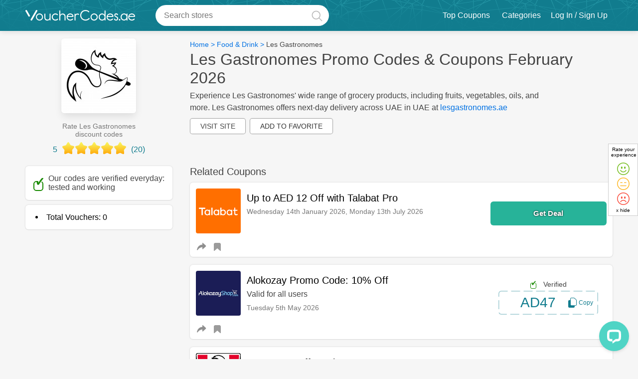

--- FILE ---
content_type: text/html; charset=utf-8
request_url: https://vouchercodes.ae/les-gastronomes-coupons
body_size: 66827
content:
<!DOCTYPE html>
<html lang="en-ae"  itemscope='' itemtype='http://schema.org/WebPage'>

    <!--[if lt IE 7]>      <html class="no-js lt-ie9 lt-ie8 lt-ie7"> <![endif]-->
    <!--[if IE 7]>         <html class="no-js lt-ie9 lt-ie8"> <![endif]-->
    <!--[if IE 8]>         <html class="no-js lt-ie9"> <![endif]-->
    <!--[if gt IE 8]>      <html class="no-js"> <!<![endif]-->
    <head>
        <meta charset="utf-8" />
        				        
        <!-- <meta http-equiv="Content-Type" content="text/html; charset=UTF-8" /> -->
        <title>Les Gastronomes Coupon Code | February | 2026</title>
        
        			<meta id ="og_title" property="og:title" content="Les Gastronomes Coupon Code | February | 2026"/>
				<meta property="og:type" content="website" />
		            <meta property="og:url" content="https://vouchercodes.ae/les-gastronomes-coupons"/>
                <meta property="og:image" content="https://media-services.dcm-inc.com/mnt/data/csimages/devimages-vcuae/logos/150px/25832-coupons-codes.jpg"/>
		            <link rel="canonical" href="https://vouchercodes.ae/les-gastronomes-coupons" />
        		


				<meta property="fb:admins" content="100002191821116" />  
		<meta property="og:site_name" content="" />
        <meta property="og:description" content="Les Gastronomes vouchers, offers, discount codes, and deals February 2026. Choose from 0 verified working vouchers at Les Gastronomes UAE." />
		<meta name="keywords" content="Les Gastronomes coupon codes 2026, voucher code, discount code, coupons, promo code, promotional"/>
		 <meta name="description" content="Les Gastronomes vouchers, offers, discount codes, and deals February 2026. Choose from 0 verified working vouchers at Les Gastronomes UAE." />

		
<meta name="viewport" content="width=device-width, initial-scale=1.0, minimum-scale=1.0, maximum-scale=2.0" />
<link rel="preconnect" href="https://media-services.dcm-inc.com">
<link rel="preconnect" href="https://onesignal.com">
<link rel="preconnect" href="https://cdn.onesignal.com">
<link rel="preconnect" href="https://res.cloudinary.com">
<link rel="preconnect" href="https://www.googletagmanager.com">
<link rel="preconnect" href="https://www.google-analytics.com">
<link rel="preconnect" href="https://www.googleadservices.com">
<link rel="preconnect" href="https://e.clarity.ms">
<link rel="preconnect" href="https://www.clarity.ms">
		<link rel="preconnect" href="https://user.dcm-inc.com">
	<link rel="preconnect" href="https://dev.user.dcm-inc.com">	
<link rel="preconnect" href="https://cdn.livechatinc.com">
<link rel="preconnect" href="https://api.livechatinc.com">
<link rel="preconnect" href="https://secure.livechatinc.com">
<link rel="preconnect" href="https://i.clarity.ms">


<!-- <link rel="shortcut icon" type="image/ico" href="https://media-services.dcm-inc.com/couponsites/static/resources/image/vcuae/favicon.ico?v=2"/> -->
<link rel="shortcut icon" type="image/png" href="https://media-services.dcm-inc.com/couponsites/static/resources/image/vcuae/favicon.png?v=3"/>
<link rel="apple-touch-icon" type="image/png" href="https://media-services.dcm-inc.com/couponsites/static/resources/image/vcuae/favicon.png?v=3" /> 

 
        
				
		

        <style>#helpful-btn{margin:30px auto 0;text-align:center}.feedbackYesNo{display:none;margin:1.5rem .5rem;color:#000;padding: 20px 0}.cutomFeedbackWidget{cursor:pointer;margin: 0 0 0 15px}.hidden2{opacity:0;height:0;display:inherit}.headlable.mobile{display:none!important;border-top:1px solid #eee;padding:15px}@media all and (max-width:899px){.headlable.mobile{display:block!important}.desktop{display:none!important}}.navBtn.chatBtn{color:#fff;height:41px;padding:0 10px;white-space:nowrap;cursor:pointer;display:-webkit-box;display:-moz-box;display:-ms-flexbox;display:-webkit-flex;display:flex;-webkit-box-align:center;-ms-flex-align:center;align-items:center;margin:11px 0}.pcme .navBtn.chatBtn,.ccme .navBtn.chatBtn{font-size:14px;font-weight:700}.subheading{line-height:28px!important}.social_icons svg{height:30px;width:30px}.gift_icon a svg{width:13px}.moreless.moredetails.truncated{z-index:1 !important}.mobilemenuinner .language_wrap,.search_button{display:none}.navbar-fixed-top .container{position:relative}.header_dropnav{line-height:normal;height:0;opacity:0;overflow:hidden;padding:0;margin:0;position:relative;z-index:1;display:none}.main_navigation [data-hoverdrop] .fa-angle-down{top:0;right:0;position:relative;display:inline-block}.main_navigation .navmain .navA,.main_navigation [data-hoverdrop]{padding:21px 10px;display:block}.headlable, .main_navigation .navmain .navA, .header_dropnav .viewall, .main_navigation .static_nav li a{color: #fff}.fa-angle-down:before{content:''!important}.fa-angle-down:before{content:'';height:4px;width:4px;display:block;border:2px solid #8f8f8f;transform:rotate(-45deg);-webkit-transform:rotate(-45deg);-moz-transform:rotate(-45deg);-o-transform:rotate(-45deg);-ms-transform:rotate(-45deg)}.fa-angle-down:before{border-right-width:0;border-top-width:0}.header_main .fa-angle-down:before,.main_navigation .fa-angle-down:before,.nav_login .fa-angle-down:before{border-color:#fff}.sidebarmiddle_css{}.Breadcrumb{padding:.25rem 0;font-size:14px}.Breadcrumb .container_center{width:100%}.sectioninner .Breadcrumb{padding:0}.asideinner .Breadcrumb{padding:1rem 0;background-color:transparent;max-height:initial;overflow:initial;text-overflow:unset}.Breadcrumb a{margin-bottom:0;display:inline-block;font-weight:400}.Breadcrumb a:hover{color:#000;text-decoration:underline}.category .Breadcrumb a:last-of-type{color:#555}.NoBreadcrumb{color:#999;font-size:13px;padding-left:17px;padding-top:0}.bannerstrip{margin:10px auto;text-align:center;background-color:#efefef;padding:0}.bannerstrip img{max-width:100%}.side_bar_main,.side_bar_main2{margin-top:1.5rem;display:inline-block;width:100%;padding:1rem;word-break:break-word;font-size:14px}.side_bar_main ul,.side_bar_main2 ul{padding-left:0}.company_new_sidebar ul{padding-left:20px}.side_bar_main li,.side_bar_main2 li{list-style-type:disc}.side_bar_main2 .bluebutton.sm{font-weight:700;text-shadow:0 0 3px #000}.cards li{list-style-type:none}.centerinner .img-vert-center a{display:block;margin-bottom:0}.category .img-vert-center.ld-cmp{min-height:initial;max-height:initial;margin-bottom:0}.img-vert-center.ld-cmp.brndcmp{margin:0 auto 30px}.img-vert-center{border:solid 1px #e8e8e8;position:relative;transition:all .1s ease;margin:0;padding:0}.img-vert-center img{max-width:100%;color:#198a02}.img-vert-center.ld-cmp img{max-width:150px;line-height:normal;font-size:14px}.img-vert-center a,span.img-vert-center{vertical-align:middle;height:inherit;text-align:center}.landing_voucher{margin:0 0 1rem;padding:.75rem 0 .15rem;position:relative;width:100%;-webkit-box-orient:horizontal;-webkit-box-direction:normal;-ms-flex-flow:row wrap;flex-flow:row wrap}.codetoclip{padding:0}.blueborder{border-color:currentColor;border-width:2px}.landingvouchers .inner-box-heading{padding:0;-webkit-box-align:baseline;-ms-flex-align:baseline;align-items:baseline}.asideinner{-webkit-box-ordinal-group:2;-ms-flex-order:1;order:1}.sectioninner{-webkit-box-ordinal-group:3;-ms-flex-order:2;order:2}.landing_page .asideinner{padding-top:15px}.asideinner{margin-right:3%;margin-left:0}.static_pages .sectioninner{width:100%;margin-top:15px}.inner_main.saved_coupons .sectioninner{width:100%;margin-left:0}.sorry404_page .voucher_col_left{position:relative}.voucher_col_right.column2{-webkit-box-align:center;-ms-flex-align:center;align-items:center;-webkit-box-pack:center;-ms-flex-pack:center;justify-content:center;display:-webkit-box;display:-ms-flexbox;display:flex;-webkit-box-orient:vertical;-webkit-box-direction:normal;-ms-flex-direction:column;flex-direction:column;background-color:transparent;padding:0 .75rem}.voucher_col_right .button{float:right}.actmain{float:left;padding:0 0 20px 3%;width:84%}.expiredsection{display:inline-block;width:100%;margin-bottom:20px}.members_only_offer,[data-offerForText]{border:2px solid #cb335a!important;border-top-width:25px!important;position:relative}.members_only_offer:before,[data-offerForText]:before{content:'members only';text-transform:uppercase;position:absolute;top:-22px;left:20px;color:#fff;font-size:14px;font-weight:500}.members_only_offer_text{font-size:16px;padding:10px;border:dashed 2px #ddd;display:inline-block;margin:10px 0}[data-offerForText]:before{content:attr(data-offerForText)}.voucher_col_left{padding:0;min-height:90px}.landing_voucher .voucher_col_right{-webkit-box-flex:1;-ms-flex:1;flex:1;margin:0}.voucher_img1 .prominentcode{margin:0}.actmain.sorryVmsg{padding:0 0 0 3%}.voucherimage2{float:right;margin-top:10px;display:table-cell;text-align:center;vertical-align:middle;max-width:252px}.voucherimage2 img{font-size:0;cursor:pointer}.vouchercont{margin-bottom:0;min-height:0}.storepage .vouchercont:not(.vcuae .vouchercont,.arvcuae .vouchercont),.gotoVerified,.copyElem{cursor:pointer}.offerImg,.offer_textcont{margin:0 .75rem}.offer_textcont{-webkit-box-flex:2;-ms-flex:2;flex:2;text-align:left}.offers_from_title,.vouch_sharemedia{padding:5px .75rem;border-top:solid 1px #f1f1f1}.img_offer .vouch_sharemedia,.vouch_sharemedia{padding:5px 0;border:none;margin:0}.offers_from_title{border:solid 1px #e7e7e7;border-bottom:none}.search_middle .vouchercont{margin-bottom:0;padding-bottom:0}.landing_page .vouchercont{min-height:100px;padding-bottom:0}.leftAligned{text-align:center;min-height:100px;line-height:100px}.offer_free_shipping.leftAligned{max-width:100px;text-align:center;width:100%;padding-top:10px;display:table;line-height:normal}.offer_text{display:inline-block;line-height:normal;font-size:1.45rem;margin-right:7px}.offer_text,.offer_text strong{font-weight:bold}.offer_text.dollar:before{content:'$'}.offer_text .tag.percent,.offer_text .tag.off,.offer_text .tag.aed,.offer_text .tag.sale{font-size:2rem}.offer_text .tag.cash,.offer_text .tag.back{line-height:24px}.offer_text .tag.coupon{font-size:1.37rem}.offer_text .tag.code{font-size:2.2rem}.offer_text .tag.amount{font-size:2.3rem}.offer_text .tag.sitewide{font-size:1rem;line-height:20px}.offer_text .tag.discount{font-size:1.14rem;line-height:20px}.offerHead .offer_text .tag.end,.offerHead .offer_text .tag.of{display:inline-block;font-size:1.26rem;line-height:20px}.offerHead .offer_text .tag.up,.offerHead .offer_text .tag.to{display:inline-block;font-size:1.5rem;line-height:20px}.offerHead .offer_text .tag.season{font-size:1.17rem;line-height:20px}.offerHead .offer_text .tag.cashback{font-size:.8rem}.offerHead .offer_text .tag.clearance{font-size:.8rem;line-height:20px}.img-vert-center.setheight,.img-vert-center.setheight img{border-radius:4px;border:none}.img-vert-center.setheight img{font-size:8px;line-height:normal}.landing_voucher h3,.offer_title_main{margin:5px 0;font-size:20px;line-height:1.4em;font-weight:500;color:#444}.squareshape .landing_voucher h3{font-size:16px}.expiredsection .offer_expired{margin:0 0 6px;font-size:14px;border:solid 1px #ddd;background-color:#fff;padding:1rem;border-radius:8px}.landing_voucher h3 a,.landing_voucher h3 a:hover{color:#000;line-height:normal}.top-heading.landing_signup{min-height:300px;background:#26488e;border-radius:10px;padding:5%;color:#fff;margin:0 auto 20px}.landing_signup .img-vert-center{border:none}.landing_signup .imageLogo{width:150px;height:150px;padding:10px}.landing_signup .popup_title h3{color:#fff;padding-bottom:10px;font-size:36px}.landing_signup .popup_title{padding:0}.landing_signup .copy{padding-bottom:20px}.landing_signup .signup_boxinner{position:relative}.landing_signup .signup_boxinner .subs_btn{position:absolute;height:44px;margin:0;width:25%}.landing_signup input.textBox{font-size:18px;height:20px;padding:10px 2%}.landing_signup .popup_title{width:70%;margin:0 0 0 2%}#copy-button.hidden{visibility:hidden;width:0;height:0}.additional_actions{display:inline-block;min-width:70px}[data-opentoggle],[data-opentogglebox]{opacity:0;height:0;overflow:hidden;margin:0;padding:0;min-height:0}.vouch_sharemedia [data-opentogglebox].active{margin-top:1rem;margin-bottom:1rem;text-align:left}.additional_actions .active.fa-mobile{background-color:var(--primary-color);display:inline-block}.additional_actions .active.fa-mobile:before{background-color:#f1f1f1}.company_vocuher{z-index:auto}.company_vocuher.vcuae.Noon:first-of-type,.top_offer{border:2px solid var(--primary-color)}.category_offers .landing_voucher{margin:0 1% 2% 1%;width:31.32%;min-width:214px;border:none}.category_offers .landing_voucher:hover{-webkit-box-shadow:5px 5px 8px 0 rgba(0,0,0,.12),0 3px 10px 0 rgba(0,0,0,.08);box-shadow:5px 5px 8px 0 rgba(0,0,0,.12),0 3px 10px 0 rgba(0,0,0,.08);-webkit-transform:translate(0,-3px);-ms-transform:translate(0,-3px);transform:translate(0,-3px);-webkit-transition:-webkit-box-shadow .3s,-webkit-transform .3s;transition:-webkit-box-shadow .3s,-webkit-transform .3s;-o-transition:box-shadow .3s,transform .3s;transition:box-shadow .3s,transform .3s;transition:box-shadow .3s,transform .3s,-webkit-box-shadow .3s,-webkit-transform .3s}.category_offers .vouchercont{width:100%!important;float:none;padding:20px;text-align:center}.category_offers .offer_image,.offer_image{margin-bottom:10px;margin-top:10px}.offer_img1{margin:.75rem;margin-top:0;margin-bottom:10px;text-align:center;max-width:90px}.voucher_img1 .offer_img1{margin:0 1rem;-webkit-box-align:center;-ms-flex-align:center;align-items:center;display:-webkit-box;display:-ms-flexbox;display:flex;-webkit-box-pack:center;-ms-flex-pack:center;justify-content:center}.category_offers .offer_image{min-height:150px;line-height:150px;text-align:center;width:100%;display:block;cursor:pointer}.category_offers .offer_image img{line-height:normal;max-width:150px}.offer_type{display:inline-block}.offerImg .offer_type{margin-top:15px}.sorry404_page .offer_type{margin-top:15px}.topratedCoupon{margin:0 21px 15px;font-size:13px;color:#794d20;float:right;padding:15px;display:-webkit-box;display:-ms-flexbox;display:flex;-webkit-box-align:center;-ms-flex-align:center;align-items:center}.topratedcoupon_icon{display:inline-block;height:20px;width:20px;margin:0 3px 0 0;background-size:100%;background-repeat:no-repeat}.voucher_col_right .verified{margin-top:5px;margin-bottom:5px;font-size:12px;font-weight:700}.verified,.offer_count{white-space:nowrap;color:#198a02;font-size:14px;font-weight:400}.results_count .offer_count{font-size:24px}.gift_icon a{color:var(--primary-color);margin:0 .5rem}.category_offers .vouch_sharemedia,.category_offers .voucher_col_right .buttonBtn{display:none}.category_offers .landing_voucher h3{margin:0 0 10px;text-align:left;line-height:normal;min-height:63px}.category_offers .lastviewed{margin:0;padding:0;text-align:left}.category_offers .additional_actions{margin:0;text-align:center;position:absolute;top:5px;right:5px;width:30px;min-width:30px}.category_offers.squareshape .mysaveditems{margin-right:0}.squareshape .offer_type{display:block;margin:0 0 10px;text-align:left}.lastviewed{margin:0 10px 4px;min-height:0;padding:0;font-size:12px;text-transform:capitalize;color:#9b9b9b}.revamp .green.lastviewed{margin:0;text-transform:none}.addedDate{margin:10px 0;color:#767676}.addedDate.blink{margin:0;color:#fd5c88}.vouchercont .verified{color:#198a02;margin-right:5px}.lastUsed .used{color:#454545;font-weight:500}.dotSeptr:before{content:'\002E';color:#c5c5c5;font-size:24px;font-family:monospace}.vouchercont .column1{display:-webkit-box;display:-ms-flexbox;display:flex;-webkit-box-pack:center;-ms-flex-pack:center;justify-content:center;-webkit-box-align:center;-ms-flex-align:center;align-items:center;margin:20px;margin-left:0;text-align:center}.offerImg.column1{max-width:90px;min-width:90px;text-align:center;margin:0 0 10px .75rem}.vouchercont .offer_image.column1{max-width:300px;width:auto;min-width:60px;margin-right:20px;-webkit-box-align:start;-ms-flex-align:start;align-items:flex-start;-webkit-box-pack:start;-ms-flex-pack:start;justify-content:flex-start}.vouchercont .offer_image.bigimg{width:100%;margin-top:0;margin-left:0;margin-bottom:0}.vouchercont .offer_image.smallimg{margin:20px;-webkit-box-align:center;-ms-flex-align:center;align-items:center}.vouchercont .column2.voucher_img1{display:-webkit-box;display:-ms-flexbox;display:flex;-webkit-box-orient:vertical;-webkit-box-direction:normal;-ms-flex-direction:column;flex-direction:column}.merchantInfo{-webkit-box-orient:horizontal;-webkit-box-direction:normal;-ms-flex-flow:row wrap;flex-flow:row wrap;position:relative}.vouchercont .column1 .inner{min-width:100px;display:-webkit-box;display:-ms-flexbox;display:flex;-webkit-box-pack:center;-ms-flex-pack:center;justify-content:center;-webkit-box-orient:vertical;-webkit-box-direction:normal;-ms-flex-direction:column;flex-direction:column;-webkit-box-align:center;-ms-flex-align:center;align-items:center}@media all and (min-width:980px){.inner-box-heading{flex-basis:100%;margin-bottom:10px}.merchant_actions{-webkit-box-ordinal-group:3;-ms-flex-order:2;order:2}.submitformdrop{-webkit-box-ordinal-group:4;-ms-flex-order:3;order:3}}.recommendfrd{text-align:center;margin-top:0;display:inline-block;width:100%;position:relative;z-index:9}.recommendfrd .recom_logo_link{margin:0 auto;width:150px;display:block}.recommendfrd .recom_logo{border:1px solid #eee;display:table-cell;height:150px;text-align:center;vertical-align:middle;width:150px}.recommendfrd img{vertical-align:middle}.recom_link{padding:10px 0;width:100%;margin:0 0 0;text-align:center;display:inline-block}.rateDiv{margin:0 auto;text-align:center;padding:0}.ratingstarsmain{display:inline-block;width:114px;height:22px;position:relative;margin-bottom:10px}.rate0,.rate0-5,.rate1-0,.rate1-5,.rate2-0,.rate2-5,.rate3-0,.rate3-5,.rate4-0,.rate4-5,.rate5-0{position:absolute;top:1px;height:22px;left:0}.rate0{width:0}.rate0-5{width:12px}.rate1-0{width:23px}.rate1-5{width:35px}.rate2-0{width:46px}.rate2-5{width:58px}.rate3-0{width:69px}.rate3-5{width:81px}.rate4-0{width:92px}.rate4-5{width:104px}.rate5-0{width:114px}.recomd_act{text-align:center;font-size:14px}.recomd_act h4{margin-bottom:15px;font-weight:400}.recomd_act button{border:1px solid #d9d9d9;border-radius:4px;height:30px;line-height:30px;padding:0 10px;text-align:center;background-color:#fff;color:#999;cursor:pointer}button.yes{width:60px;margin:0 5px 0 0;background-color:#198a02;color:#fff;border-color:#198a02}button.no{width:60px;background-color:#dd021c;border-color:#c30118;color:#fff}button.yes.active .checkmark:after,button.yes:hover .checkmark:after{border-color:#fff}button.yes.active,button.yes:hover{background-color:#34a234;color:#fff;border-color:#198a02}.closmark{float:left;position:relative;margin:-2px 0 0 0}.closmark:hover{opacity:1}.closmark:after,.closmark:before{position:absolute;left:12px;content:' ';height:15px;width:2px;background-color:#aaa;top:5px}.closmark:before{transform:rotate(45deg)}.closmark:after{transform:rotate(-45deg)}button.no.active .closmark:after,button.no.active .closmark:before,button.no:hover .closmark:after,button.no:hover .closmark:before{background-color:#fff}button.no.active,button.no:hover{background-color:#da3a4d;border-color:#c30118;color:#fff}.rate-success,.success{color:#0e840e;font-size:16px;border-radius:6px}.success{margin:10px 0}.rate-success .checkmark:after{border-color:green;top:-3px;right:0;position:relative}.asideinner,.fltrs_inner.verified label{color:#454545}.vouch_sharemedia{display:inline-block;width:100%;margin:0 .75rem;padding:0}.vouch_sharemedia .shareLinktxt{padding:0}.mediaitems,.mediaitems li{display:inline-block;margin:0;color:#727c7d;line-height:normal}.mediaitems{padding:10px 0;margin:0;width:100%;overflow:hidden;background-color:#fff;border-top:#f1f1f1 solid 1px}.mediaitems li .fa{font-size:18px}.mediaitems li .fa-share-alt{position:relative;top:1px}.mediaitems li .fa-comment-o span{padding-left:5px;font-size:14px}.mediaitems li{cursor:pointer;margin-bottom:0;font-weight:500;font-size:16px}.fa-comment-o:hover:before,[data-media].active .fa-comment-o:before{color:var(--primary-color);content:'\f075'}[data-media].active{color:#454545}div[data-mediashow]{background-color:#fafafa;margin:0;padding:0;color:#4e4e4e;font-size:14px;line-height:18px;height:0;overflow:hidden;position:relative}.icon_verified{margin:0 5px}.mediablock.active,div[data-mediashow].active{display:block;height:auto;padding:1rem 2%;opacity:1;background-color:#f9f9f9;color:#454545}.mediablock.active{margin:15px 0;position:relative;display:inline-block!important;width:100%}div[data-mediashow=comments].active{padding:30px 2% 0;overflow:auto}div[data-mediashow] .closesocialbox{display:none}div[data-mediashow] ul li{cursor:default}div[data-mediashow].active:before{border-bottom:10px solid #eee;border-left:10px solid transparent;border-right:10px solid transparent;content:"";left:50%;position:absolute;top:-11px;margin-left:-5px}div[data-mediashow].active:after{border-bottom:10px solid #fafafa;border-left:10px solid transparent;border-right:10px solid transparent;content:"";left:50%;position:absolute;top:-9px;margin-left:-5px}div[data-mediashow] .commentsblock{box-shadow:none;overflow:initial;padding:inherit;margin:0;position:relative;padding:0}div[data-mediashow] .commentsblock .closecomment{display:none}.fb_edge_widget_with_comment{position:relative;width:87px;float:right}.txtfilters{font-size:14px;color:#b1b1b1;padding:5px 0;cursor:pointer;text-align:left;text-indent:0}.txtfilters .coupons{margin-right:5px}.txtfilters .coupons.active{color:#5dc1ec}.results_count{margin-bottom:5px;font-size:14px;font-weight:500;width:100%;padding:1rem 1rem 0;text-align:left}.fltrs_inner{border-bottom:solid 0 #ddd;padding-bottom:0}.fltrs_inner h4,.fltrs_inner.verified label,.results_count h4{padding:0;letter-spacing:-.02em;margin-bottom:1rem;font-weight:400;font-size:14px}.fltrsApplied{display:none}.fltrsApplied.active,.fltrs_inner{padding:0 1rem}.fltrsApplied.active{display:block;padding-top:1rem;font-weight:400;font-size:16px}.reset_fltr.button_text{float:right;border:none;background:0 0}.facet input[type=checkbox]+label,.facet input[type=radio]+label{display:-webkit-box;display:-ms-flexbox;display:flex;-webkit-box-align:center;-ms-flex-align:center;align-items:center;cursor:pointer}.facet_label .flterttl{display:inline-block;width:75%;position:static;word-wrap:break-word}.list_checkboxes li{margin:10px 0;display:none;line-height:normal}.list_checkboxes li:nth-child(-n+5){display:block}.list_checkboxes label{line-height:normal;font-size:14px;font-weight:400}.list_checkboxes label span{position:absolute;right:0;top:2px;font-size:14px}.results_count_big{font-size:36px;line-height:36px;display:block;margin-bottom:5px}.fltrs_inner{position:relative}.fltrs_inner.verified label{cursor:pointer;font-weight:500}.fltrs_inner,.recommendfrd{margin-bottom:15px}.fltrs_inner,.recommendfrd{margin-bottom:0}.fltrs_inner.verified{margin-bottom:15px}.filter_search{position:relative}.filter_search input{width:100%;padding:8px;border:1px solid #d3d3d3;color:#555;font-weight:500;text-indent:20px;position:relative}.filter_search .fa-search{position:absolute;top:8px;left:6px;z-index:1;color:#aaa}.howtouse li{margin-bottom:0;margin-left:16px;list-style:decimal}.more_details_block h2,.sidbar_title,.side_bar_main h2,.side_bar_main2 h2{font-size:16px;line-height:normal;letter-spacing:-.02em;margin-bottom:1rem;color:#444;font-weight:500}.saveing.side_bar_main2 ol,.saveing.side_bar_main2 ul{padding-left:20px;margin-top:10px;display:inline-block}.saveing.side_bar_main2 ul li{list-style-type:disc;margin-bottom:1rem}.dblock{display:block}.p5{padding:5px}.p10{padding:5px}.blocklink{padding:20px 20px 20px;border-radius:3px;margin-top:0;word-break:break-word;color:#000}.blocklink.notes{padding:1rem;margin-bottom:15px}.blocklink.notes img{margin:15px 0;display:block}.blocklink.notes p img{margin:0 15px 0 0}.blocklink.notes ul{margin:15px 1rem 0}.blocklink.notes li{list-style-type:disc;margin-bottom:10px}.blocklink.notes.faq li{list-style-type:none;margin-bottom:25px}.blocklink.notes strong{font-weight:500}.notes ol{margin:0 0 20px;padding:0 1rem}.notes.faq ol{padding:0}.notes ol li{list-style-type:decimal}.notes h2,.notes h2 span,.notes h3,.notes h3 span,.notes h4,.notes h4 span,.notes h5,.notes h5 span{line-height:normal!important;font-weight:500!important;margin-bottom:5px}.notes h2,h2{font-size:26px}.notes h3,h3{font-size:20px}.notes h4,h4{font-size:18px;color:#454545}.notes h5,h5{font-size:16px}.revamp .notes h2,.revamp .notes h3,.revamp .notes h4,.revamp .notes h5{text-align:left!important}.notes a{font-weight:500 !important;}#reviewsList .h2_title{text-align:center}.blocklink p strong{font-weight:500}@media all and (max-width:599px){.blocklink.notes{padding:1rem 10px}}.blocklink h1,.blocklink h2,.blocklink h3{text-align:left;margin-bottom:15px;font-size:20px}.blocklink table{box-shadow:none!important}.blocklink table,.side_bar_main table{border-collapse:collapse;border:solid 1px #ddd;width:100%!important;table-layout:fixed;word-wrap:break-word;height:auto!important;float:unset!important}.side_bar_main table{overflow:hidden}.side_bar_main td,.side_bar_main th{padding:1rem;border:solid 1px #eee}.blocklink table th,.blocklink table td,.default_notes th{padding:15px;border:solid 1px #ddd;text-align:left;width:100%!important}.blocklink table th{font-weight:500}.blocklink.update{border:none;background-color:#fafafa}.blocklink.update h3{margin:2px 0 8px}.blocklink p,.notes li{font-size:16px;line-height:24px;margin-bottom:15px}.blocklink .faq_answer p{margin:5px}.blocklink p img{margin:20px 0}.blocklink table td p{padding:0 0 0 10px;font-size:14px;line-height:normal;text-align:left;margin-bottom:0}.faq_answer *,.faq_question *{display:inline;font-size:inherit!important;padding:0;margin:0!important;color:inherit!important}.pagination-main-div{text-align:center;font-size:14px;position:relative}.category .pagination-main-div{margin-bottom:15px}.squareshape .pagination-main-div{min-height:30px}.countreslt,.page-number,.category_pagination_btn{margin:5px 3px 5px;text-transform:capitalize;font-weight:500;display:inline-block;background-color:#fff;padding:5px 10px;border:1px solid #eee;border-radius:30px;font-size:15px;color:#454545;position:relative;z-index:1}.countreslt{background-color:transparent;border:0}.page-number{font-weight:500}.reset_all,.submitformdrop{cursor:pointer;float:right}.reset_all{color:red}.submitformdrop{margin:21px 3px 10px 0;position:relative}.submitformdrop a .fa-tag{left:-13px;top:-6px}.disable-facet{opacity:.4!important;pointer-events:none!important}.store_heading{margin-bottom:0;display:-webkit-box;display:-ms-flexbox;display:flex;-webkit-box-align:center;-ms-flex-align:center;align-items:center;-webkit-box-pack:justify;-ms-flex-pack:justify;justify-content:space-between;-webkit-box-orient:horizontal;-webkit-box-direction:normal;-ms-flex-flow:row wrap;flex-flow:row wrap}.merchant_actions ul{display:-webkit-box;display:-ms-flexbox;display:flex;-webkit-box-pack:center;-ms-flex-pack:center;justify-content:center}.lbltxt:first-child{margin-left:0;font-weight:400}.merchant_actions ul li{float:left;margin:0 0 0 6px;white-space:nowrap}.merchant_actions ul li.lbltxt{font-size:14px;background-color:transparent;min-height:40px;line-height:40px;min-width:50px}.rdbrdrBtn{border:2px solid transparent;border-radius:3px;text-align:center;cursor:pointer;padding:8px 25px;color:#666;font-size:14px;position:relative}.lbltxt:last-child{border-radius:25px}.rdbrdrBtn.active,.rdbrdrBtn:hover{background:#fff;color:var(--primary-color);border-color:#eaeaea}.merchant_actions .rdbrdrBtn span{font-size:11px}.emailsharebox-form{margin:0 auto}.emailsharebox{background:#fff;border:1px solid #eee;font-size:14px;padding:30px 10px;z-index:10;height:auto;margin:15px;position:relative}.emailsharebox-title{color:#000;font-size:16px;padding:0;margin:10px 0}.emailsharebox-field-group form{display:-webkit-box;display:-ms-flexbox;display:flex}.emailsharebox-field-group{display:inline-block;max-width:300px;text-align:center}.emailsharebox-field-group .bluebutton{margin-left:10px;padding:0 15px;height:40px}.more_details_block.about_merchant_stats:not(.about_merchant_stats){word-break:break-word;border-radius:0;box-shadow:none;padding:0}.more_details_block.about_merchant_stats{padding:10px 15px;margin-top:0}.more_details_block b{display:block;line-height:20px}.more_details_block ul{font-size:13px;margin-top:1em;margin-bottom:1em}.more_details_block p{margin-bottom:15px;font-size:14px}.txtright{text-align:right}ul.normal_list{list-style-type:none;display:block}ul.bullet_list{margin-left:20px}ul.bullet_list li,ul.normal_list li{margin-bottom:5px}ul.bullet_list li{list-style-type:disc!important}.styled_checkbox{position:absolute;opacity:0}.styled_checkbox+label{position:relative;cursor:pointer;padding:0}.styled_checkbox+label:before{content:"";margin-right:5px;display:inline-block;vertical-align:middle;width:18px;height:18px;background:#fff;border:1px solid #ccc;border-radius:3px;position:relative;top:0}.styled_checkbox:checked+label:before,.styled_checkbox:hover+label:before{background:var(--primary-color)}.styled_checkbox:focus+label:before{box-shadow:0 0 0 3px rgba(0,0,0,.12)}.styled_checkbox:disabled+label{color:#8f8f8f;cursor:auto}.styled_checkbox:disabled+label:before{box-shadow:none;background:#ddd}.styled_checkbox:checked+label:after{content:"";position:absolute;left:5px;top:50%;background:#fff;width:2px;height:2px;box-shadow:2px 0 0 #fff,4px 0 0 #fff,4px -2px 0 #fff,4px -4px 0 #fff,4px -6px 0 #fff,4px -8px 0 #fff;-webkit-transform:rotate(45deg);transform:rotate(45deg)}.slide_btn_effect{position:relative;color:#454545;font-weight:500;cursor:pointer}.slide_btn_effect input[type=checkbox]{visibility:hidden;height:0;width:0;position:absolute;top:0;left:0}.slide_btn_effect label{display:block;position:relative}.slide_btn_effect label:before{content:'';width:36px;height:21px;background:#808080;margin:0;-webkit-border-radius:50px;-moz-border-radius:50px;border-radius:50px;float:right;top:0;position:relative}.slide_btn_effect label:after{content:'';width:13px;height:13px;-webkit-border-radius:50px;-moz-border-radius:50px;border-radius:50px;cursor:pointer;position:absolute;top:4px;right:19px;border:0 solid #f1f1f1;background:#fff}.slide_btn_effect input[type=checkbox]:checked+label:before{background:currentColor}.slide_btn_effect input[type=checkbox]:checked+label:after{background:var(--primary-color)}.slide_btn_effect input[type=checkbox]:checked+label:after{right:3px}.merchantlinkscont{margin-top:1.5rem;background-color:#fff;padding:2rem 0}.autoscrolldiv{max-height:300px;overflow:visible}.autocenterbox{display:inline-block;vertical-align:middle}.autocenterbox h3{text-transform:uppercase;color:#fff;margin-bottom:10px}.autocenterbox ul{display:block;line-height:normal}.autocenterbox a{font-size:14px;margin:0 0 10px;display:block}.merchantlinkscont .autocenterbox h3{font-size:20px;font-weight:500;color:#444;text-transform:unset;padding:5px 0;background-color:transparent}.merchantlinkscont .flexbox{-webkit-box-pack:center;-ms-flex-pack:center;justify-content:center;-webkit-box-orient:horizontal;-webkit-box-direction:normal;-ms-flex-flow:row wrap;flex-flow:row wrap}.merchantlinkscont .autocenterbox{opacity:1;height:auto;box-shadow:none;margin:0 10px;padding:15px 0;max-width:300px;min-width:300px}.iconLink.whatsApp.formobile{margin:0 0 0 4px}.showonly_ten .autoscrolldiv{max-height:unset}.showonly_ten.active .autoscrolldiv{max-height:300px}.showallbutton{cursor:pointer;color:var(--primary-color);padding:10px 0;text-decoration:underline}.showonly_ten.autocenterbox a{display:none}.showonly_ten.active.autocenterbox a,.showonly_ten.autocenterbox a:nth-child(-n+10){display:block}.showonly_ten.active .count{display:none}.showonly_ten .lesstxt{display:none}.showonly_ten.active .lesstxt{display:block}.asideinner .centerinner{margin-top:0}.commentstrig{float:left;margin:1px 0 0}.commentstxt{cursor:pointer;float:left;font-size:12px;padding:2px 4px 0 10px;text-decoration:underline;width:auto}.commentsblock{box-shadow:0 0 1px #999;overflow:auto;padding:20px 4%;margin:10px 0 20px;position:relative}.commentsblock h3{color:#000;font-size:18px;margin-bottom:10px;margin-top:0}.commentsblock p.commentauthor{font-size:12px;padding:15px 0;color:#454545}.commsecuBlock img{width:50%}.commentsblock p{color:#454545;margin:0}.postComment{height:26px;margin:15px 0 0;padding:0 10px 3px}.showComments{margin:0;padding:0}.showComments h4{color:#454545;padding:0 0 10px}.showComments ul{max-height:290px;margin:0;padding:0}.showComments ul li{position:relative;margin:0;padding:10px 0;color:#454545;border-bottom:1px solid #eee;line-height:normal;list-style-type:none!important}.showComments ul li.first-comment{border-bottom:none}.showComments ul li p.commentDescri{margin:0;padding:0;position:relative;font-family:inherit}.showComments ul li p.commentAuthor,.showComments ul li p.commentAuthor.reply{font-size:13px;color:#bbb;margin:0;padding:0}.showComments ul li p.commentAuthor{font-size:13px;color:#9f9f9f;text-indent:0;margin:10px 0 0}.showComments ul li p.commentAuthor.reply{margin:20px 0 20px 50px;padding:0;position:relative;color:#333;line-height:16px}.showComments ul li p.commentAuthor.reply:before{position:absolute;left:-46px;top:0;content:"Reply:";color:var(--primary-color);width:10px;height:10px;font-size:13px}.showComments ul li ul.thumb{width:100%;display:block}.showComments ul li ul.thumb li{clear:both;border:none;display:inline-block;float:none}.showComments ul li ul.thumb li img{position:relative}.commentUp:before{content:"";height:23px;width:24px;left:-25px;position:absolute;top:12px}.commentShowMoreBtn{background-color:#999;border:1px solid #cfcfcf;color:#fff;cursor:pointer;float:left;font-size:14px;margin:10px 0 0;padding:2px 28px 3px;text-align:center;width:auto}.commentShowMoreBtn:hover{background-color:#fff;color:#999}.commentsss{float:left;margin:0 6px 0 0;color:#198a02;width:auto;height:20px;font-size:13px;cursor:pointer}.commentboxbot .commenticon,.commentsss .show_comment{float:left;height:20px;padding:0 0 0 20px}.commentsss .show_comment:hover{background-position:-575px -291px}.coomentCount{color:#198a02;font-size:12px;padding:0 0 0 3px;line-height:20px}.commentsss:hover{text-decoration:underline}.commentboxbot{cursor:pointer;overflow:hidden;padding:10px 160px 10px 10px;white-space:nowrap;word-wrap:normal;font-size:14px;line-height:24px;position:relative;display:block;margin:30px 0 0 0;height:24px;background-color:#eee}.commentboxbot:after{position:absolute;right:12px;content:'Read Full comment';width:auto;color:#3a66cc}.comm_box_wrap{display:inline-block;max-width:100%;overflow:hidden;position:relative;text-overflow:ellipsis;vertical-align:bottom}.commenticon{margin:2px 0 0 0}.zoom_thumbbox{cursor:pointer}.commentsblock .zoom_thumbbox{margin-top:10px;display:block;padding:20px 0;cursor:pointer}.commentsblock .zoom_thumbbox img{-webkit-box-shadow:0 5px 5px #a9a9a9;box-shadow:0 5px 5px #a9a9a9}.frst_comm_text{position:relative;padding:0 5px 0 6px}.comm_box_wrap:before,.frst_comm_text:after{position:absolute;content:'"';width:5px;height:20px}.userlink{margin:0 0 0 10px}.frst_comm_text:after{top:-4px;left:0}.comm_box_wrap:before{top:0;right:0}.relatedCatP{float:left;margin:2px}.shareMediaLink,.socialMediaDiv{margin:0;padding:15px}.shareMedia{position:relative;z-index:0}.socialMediaDiv h4,.shareMediaLink h4{margin-bottom:5px;font-size:14px}.shareLinkTextBox{color:#000;height:auto;width:80%;padding:10px;border:solid #eee 1px}.email-div,.fb-div,.tw-div{display:inline-block;padding:0;margin:0 0 5px 5px;width:auto;position:relative;z-index:5;font-weight:400}.emailshare,.fb_share,.twitter-share-button{padding:5px 10px;border-radius:6px;display:block;font-size:14px}.fb_share{background:#6278a4;color:#fff}.twitter-share-button{color:#fff;background-color:#1b95e0}.emailshare{background-color:#c71610;color:#fff}.shareLinktxt{cursor:pointer;display:inline-block;font-size:14px;padding:10px 0 5px 0;width:100%}.shareLinktxt.active{color:#fff;background-color:var(--primary-color)}.h2_inline{margin:20px 0 10px;display:inline-block;width:100%}.list a{padding:.75rem;display:inline-block}.h2_title{margin:15px 0;padding:0;color:#444;font-size:20px;display:inline-block;width:100%}.expiredBot{display:block;margin:25px auto 10px;max-width:620px}.lbltxt.online-code,.offer.online-code{color:#1896bc}.lbltxt.sale,.offer.sale{color:#c03142}.offer_anchor_text{display:block;margin:0 auto;line-height:1;text-align:center;font-size:41px}.offer_anchor_text.txt0{font-size:18px}.offer.sale .offer_anchor_text.txt0,.offer_anchor_text.txt1{font-size:26px;line-height:normal}.offer_anchor_text.txt2{font-size:41px}.rect_btns_list li{margin:0 3px 6px;float:left;list-style-type:none}.rect_btns_list a{color:#444;text-decoration:none;padding:5px 10px;margin-bottom:10px;display:inline-block;text-shadow:0 1px 0 hsla(0,0%,100%,.4);text-align:center;font-weight:500;background:#fff;border:solid 1px #e7e7e7}.rect_btns_list.md a{padding:10px 15px}.rect_btns_list a:hover{background:var(--primary-color);color:#fff}.merchant_actions.rect_btns_list{background-color:transparent;display:inline-block}[id^=sms-title]{position:absolute;top:-22px;left:0}[id^=sms-title].action_title{position:static}[id^=sms-title] .success{background-color:#198a02;margin:0;padding:3px 10px;color:#fff;text-align:center;font-size:12px;font-weight:400}.landingWrapper{margin:1rem auto;width:100%;-webkit-box-align:start;-ms-flex-align:start;align-items:flex-start;position:relative;-webkit-box-orient:horizontal;-webkit-box-direction:normal;-ms-flex-flow:row wrap;flex-flow:row wrap}.landingWrapper.landing_pagemain{margin-top:0}.landingWrapper .content_wrapper{display:inline-block;width:100%}.land_header{margin:0 auto;position:relative;float:left;width:100%;padding:15px 0 15px;border-bottom:1px solid #ddd}.land_headerinner{margin:0 auto;position:relative}.lgtgrn{background-color:#89b925!important}.white{color:#ccc!important;background-color:#fff}.category_offers .fa-mobile{display:none}.category_offers .voucher_col_right,.category_offers .voucher_col_right .prominentcode{float:none!important;display:block!important;width:100%!important;text-align:center}.col_3div .col{display:inline-block;width:33.33%;text-align:center}.col_3div .col h3{line-height:normal}.col_3div .col img{margin-bottom:10px}.col_3div .col .details p{line-height:18px;font-size:12px;max-width:300px;margin:0 auto}.recommendfrd{text-align:center}.recommendfrd .recom_logo_link{margin:0 auto;width:150px;display:block}.recommendfrd .recom_logo{border:1px solid #eee;display:table-cell;height:150px;text-align:center;vertical-align:middle;width:150px}.recommendfrd img{vertical-align:middle}.recom_link{padding:10px 0;width:100%;margin:0 0 0;text-align:center;display:inline-block}.moredetails ul li{display:block;margin:0;border-bottom:0px solid #ddd;padding:10px 0}.flexc,.moredetails.fa_icon ul li{display:-webkit-box;display:-ms-flexbox;display:flex;-webkit-box-align:center;-ms-flex-align:center;align-items:center}.moredetails li span,.moredetails li span a{width:90%;text-overflow:ellipsis;overflow:hidden;display:block}.moredetails ul li:last-of-type{border-bottom:0}.moredetails ul li img{margin-right:5px;max-width:35px}.moredetails li .fa,.moredetails li svg{font-size:18px;margin:0 10px;position:relative;text-align:left;width:24px;min-width:24px;height:24px;background-repeat:no-repeat}.moredetails ul.flag_icon_list li{display:inline-block;border-bottom:0}.flag_icon_list .flag{width:28px;height:19px;margin-right:5px;display:inline-block;box-shadow:0 2px 5px #999}.common_popup_outer.favoritepop .popcontainer{max-width:440px;background:-webkit-gradient(linear,left top,left bottom,color-stop(50%,#fff),color-stop(0,rgba(255,255,255,0))) 0 0,radial-gradient(circle closest-side,#fff 53%,rgba(255,255,255,0) 0) 0 0,radial-gradient(circle closest-side,#fff 50%,rgba(255,255,255,0) 0) 55px 0 #48b;background:-o-linear-gradient(#fff 50%,rgba(255,255,255,0) 0) 0 0,-o-radial-gradient(circle closest-side,#fff 53%,rgba(255,255,255,0) 0) 0 0,-o-radial-gradient(circle closest-side,#fff 50%,rgba(255,255,255,0) 0) 55px 0 #48b;background:linear-gradient(#fff 50%,rgba(255,255,255,0) 0) 0 0,radial-gradient(circle closest-side,#fff 53%,rgba(255,255,255,0) 0) 0 0,radial-gradient(circle closest-side,#fff 50%,rgba(255,255,255,0) 0) 55px 0 #e8e8e8;background-size:110px 280px;background-repeat:repeat-x;padding:15px 20px}.favoritepop .poptext{font-size:13px}.favoritepop .poptext.love{margin-top:40px}.favoritepop .subscribe input.textBox{box-shadow:none;border:1px solid #ddd;height:38px;font-size:16px;font-weight:400;border-radius:30px;margin-bottom:10px;width:100%}.favoritepop .subscribe .bluebutton{text-align:center;min-width:140px;box-shadow:none;margin:0 auto;width:100%;border-radius:30px;height:38px;line-height:38px}.top-heading{clear:both;overflow:hidden;display:block;padding:0}.catfilters,.close_asideinner{display:none}.catfilters{opacity:0;display:none!important}.onmobile{display:none}.offer_note{margin-bottom:10px;font-weight:400;font-size:14px;background-color:#f7f7f7;padding:5px;border-radius:3px;color:#000}.offer_note b{color:#000}.whyexpired{top:-5px}.verifiedtip:before,.whyexpired:before{position:relative;width:20px;height:20px;line-height:20px;font-size:12px;font-weight:700;text-align:center;border-radius:100%;border:1px solid #ddd;color:#555;background-color:#fff;cursor:pointer}.verifiedtip{position:relative;display:inline-block;cursor:pointer;width:24px}.category .verifiedtip{top:-5px;float:right}.verifiedtip:before{content:'?';position:absolute;top:12px;right:0}@media all and (min-width:600px){.company_vocuher.flexbox{display:-webkit-box;display:-moz-box;display:-ms-flexbox;display:-webkit-flex;display:flex;-webkit-box-align:center;-ms-flex-align:center;align-items:center;width:100%}}.spaceBetween{-webkit-box-pack:justify;-ms-flex-pack:justify;justify-content:space-between}.company_vocuher .voucher_col_right.column2,.offer_button{width:100%}.oneScroll{max-width:829px;margin:0 auto;width:100%}@media all and (min-width:1160px){.company_vocuher .voucher_col_right.column2{min-width:auto;margin-left:auto;width:auto}}@media all and (min-width:800px){.sectioninner,.storeTopMn .right{min-width:65%;width:65%}.asideinner,.storeTopMn .left{min-width:32%;width:32%}}.topSection{width:100%}@media all and (min-width:960px){.sectioninner,.storeTopMn .right{min-width:70%;width:70%;min-height:1600px}.asideinner,.storeTopMn .left{min-width:27%;width:27%}.category .sectioninner{min-height:2360px}.vouchercont .offer_image.column1{min-width:150px}}@media all and (min-width:1120px){.sectioninner{margin-left:auto;max-width:829px;min-width:72%;width:72%}.arvcuae .sectioninner,.kobonaat .sectioninner{margin-left:unset;margin-right:auto}.asideinner{max-width:288px;min-width:25%;width:25%;margin-bottom:200px}}@media screen and (-ms-high-contrast:active),(-ms-high-contrast:none){.asideinner,.sectioninner{display:inline-block;vertical-align:top}.sectioninner{width:74%}.flexCenter,.flexbox,.flexboxboth,.flexboxesmain{display:inline-block;width:100%}.category_offers .landing_voucher{display:inline-block}.category_offers .landing_voucher{width:31%;vertical-align:top}.linkL{float:left}.linkR{float:right}.full{width:100%}.offer_img_ttl_desc{text-align:center;width:100%}.offer_img_ttl_desc .col2{display:inline-block!important;text-align:left}.asideinner{float:left}}.prominentcode{position:relative;background-color:#fff;border:0px dashed currentColor;margin:0;padding:0 8px;min-height:48px;text-align:center;position:relative;min-width:200px;height:auto;line-height:normal;cursor:pointer;border-radius:6px;background-image:url("data:image/svg+xml,%3csvg width='100%25' height='100%25' xmlns='http://www.w3.org/2000/svg'%3e%3crect width='100%25' height='100%25' fill='none' rx='6' ry='6' stroke='%23A0CBD2FF' stroke-width='3' stroke-dasharray='15%2c 10' stroke-dashoffset='4' stroke-linecap='square'/%3e%3c/svg%3e")}.ccme .prominentcode{background-image:url("data:image/svg+xml,%3csvg width='100%25' height='100%25' xmlns='http://www.w3.org/2000/svg'%3e%3crect width='100%25' height='100%25' fill='none' rx='6' ry='6' stroke='%23FEBECFFF' stroke-width='3' stroke-dasharray='15%2c 10' stroke-dashoffset='4' stroke-linecap='square'/%3e%3c/svg%3e")}.prominentcode label{margin:0 auto;font-size:28px;font-weight:500!important;min-width:110px;text-align:center;cursor:pointer;display:block;width:100%;text-transform:uppercase;text-overflow:ellipsis;overflow:hidden;max-width:208px;padding-right:56px;padding-left:15px;white-space:nowrap}.prominentcode label.f16{font-size:16px}.prominentcode label.f20{font-size:20px!important}.prominentcode label.f24{font-size:24px!important}.prominentcode:not(.category_page_main .prominentcode){min-height:48px;width:99.99%;padding:2px 0;min-width:260px}.prominentcode.active{display:-webkit-box;display:-ms-flexbox;display:flex;flex;padding:0;-ms-flex-pack:distribute;justify-content:space-around}.fieldsInput{color:#757575;margin-bottom:10px}.prominentcode .btnlink,.copied,.prominentcode.active .couponCode{display:none}.prominentcode.active .copied,.prominentcode.active .btnlink{display:inline-block}.btnlink{margin:4px 0;border-radius:4px;color:currentColor;padding:0 5px}.copied{color:#07c219;font-size:12px;margin:0;float:right}.prominentcode .copyIcon{position:absolute;right:10px;top:50%;margin-top:-10px}.prominentcode .copyIcon svg{margin-right:3px}.prominentcode .copyIcon:after{content:'Copy';display:inline-block;font-size:12px}.prominentcode.active .copyIcon{display:none}@media all and (max-width:767px){.prominentcode .copyIcon{margin-top:-17px;display:inline-block;text-align:center;line-height:14px}.prominentcode .copyIcon:after{display:block}}.prominentcode:hover svg path{fill:#07c219}.faq_question{padding:5px 0;font-weight:500;margin-bottom:5px}.faq_answer.active{background-color:#fff;padding:0;margin-bottom:15px}.faq_answer h4{padding:10px 0;display:block;font-weight:500}.seedetails,.show_share{cursor:pointer;float:left}.seedetails.active,.show_share.active{display:inline-block}.seedetails{cursor:pointer;margin:0 0 0 10px;font-weight:400;min-height:27px;position:relative;top:2px;color:#9b9b9b}.seedetails .fa-angle-down{padding:0 5px}.mysaveditems,.text-button{vertical-align:top;margin:0 8px}.blockbar{padding:1rem;color:#444}.list_decimal{margin-left:15px}.list_decimal li{list-style-type:decimal;font-weight:500;text-transform:capitalize;font-size:15px;color:#454545;margin-bottom:5px}.sortFilter{min-height:30px;background-color:#fff;border:none;padding:0 3px;position:relative;cursor:pointer}.merchant_actions.rect_btns_list a{border:none;font-size:11px;margin-bottom:0;padding:2px 10px}.blockbar,.blocklink.notes,.chkbx_fltrs_main,.landing_voucher,.more_details_block table,.side_bar_main,.side_bar_main2{background-color:#fff;box-shadow:0 0px 3px 0 rgb(0 0 0 / 15%),0 1px 2px 0 rgb(0 0 0 / 6%);border-radius:6px;text-align:justify}.txtL{text-align:left}.asideinner ol{margin:0 1rem}.chkbx_fltrs_main{min-width:250px;padding-bottom:10px}.offer_button{text-align:left;padding:0;height:48px;line-height:48px;white-space:nowrap;padding-left:20px;padding-right:94px;position:relative;font-size:15px;overflow:hidden;border:none;box-shadow:none;border-radius:6px;color:#fff;text-shadow:0 0 3px #000}.offer_button .btntxt{color:#fff}.offer_button2{text-align:center;padding:0 20px;min-width:197px;background-color:#27b399}.sale_button{background-color:red}.offer_code{margin:0;top:0;right:0;bottom:0;padding:0 12px 0 0;position:absolute;min-width:36px;text-align:left;border:2px dashed currentColor;border-radius:6px;font-size:18px;font-weight:700;word-wrap:break-word;letter-spacing:2px;background-color:#fff;cursor:pointer;transition:padding .3s ease-in-out;text-shadow:none}.offer_code:after{backface-visibility:hidden;background:rgba(0,0,0,0) linear-gradient(38deg,#fff 0,currentColor 49%,rgba(202,235,137,0) 50%,rgba(255,255,255,0) 100%) no-repeat scroll 0 6px;border-radius:0 0 4px 4px;content:"";height:50px;width:50px;left:-14px;margin-top:0;position:absolute;top:0;-webkit-transform:rotateZ(22deg) translate(0,-10px) scaleX(.9);-ms-transform:rotate(22deg) translate(0,-10px) scaleX(.9);transform:rotateZ(22deg) translate(0,-10px) scaleX(.9);-webkit-transition:background-position 250ms ease 0s,-webkit-transform 250ms ease 0s;transition:background-position 250ms ease 0s,-webkit-transform 250ms ease 0s;-o-transition:transform 250ms ease 0s,background-position 250ms ease 0s;transition:transform 250ms ease 0s,background-position 250ms ease 0s;transition:transform 250ms ease 0s,background-position 250ms ease 0s,-webkit-transform 250ms ease 0s;z-index:13}.offer_code:before{background-color:#444;bottom:0;box-shadow:0 0 0 1px #444,0 2px 1px rgba(0,0,0,.3);content:"";display:block;height:14px;position:absolute;left:-5px;-webkit-transform:skew(27deg,0deg);-ms-transform:skew(27deg,0deg);transform:skew(27deg,0deg);width:24px;z-index:12}.offer_code span{color:#191919}.offer_button{vertical-align:middle;-webkit-transform:perspective(1px) translateZ(0);transform:perspective(1px) translateZ(0);-webkit-transition-property:color;transition-property:color;-webkit-transition-duration:.3s;transition-duration:.3s}.offer_button:before{content:"";position:absolute;z-index:-1;top:0;left:0;right:0;bottom:0;background:rgba(0,0,0,.36);border-radius:100%;-webkit-transform:scale(0);transform:scale(0);-webkit-transition-property:transform;transition-property:transform}.offer_button:active:before,.offer_button:focus:before,.offer_button:hover:before{-webkit-transform:scale(2);transform:scale(2)}.offer_button:hover .offer_code{padding-left:10px}.storepage .h2_title{margin-top:5px;margin-bottom:10px}.storepage .revamp .h2_title{margin-top:0;text-align:left;font-size:20px;font-weight:500}[data-toggleany].icon_plus{float:right}.fltrs_inner h4{text-decoration:none;padding-top:20px}.linksbtn{display:inline-block;padding:7px 15px;font-size:14px;font-weight:400;color:#555;white-space:nowrap;text-align:center;background-color:#f7f7f7;margin-right:5px}.linksbtn:last-child{margin-right:0}.chkbx_fltrs_main.stick{margin-top:0!important;position:fixed;top:10px;padding:1%;z-index:1;background-color:#fff;overflow:auto;-webkit-transition:all 0s ease;-o-transition:all 0s ease;transition:all 0s ease}.chkbx_fltrs_main.stick{top:75px}.chkbx_fltrs_main.stick,.chkbx_fltrs_main:hover{box-shadow:10px 10px 8px 0 rgba(0,0,0,.2),0 6px 20px 0 rgba(0,0,0,.19)}.chkbx_fltrs_main.stick.scrolling_up{top:75px}.linksbtn:hover{color:#000;text-shadow:0 0 1px #aaa}.linksbtn.active{font-weight:500;text-shadow:0 0 1px #aaa}.hvr_bdr,.hvr_bdr.active,.linksbtn{position:relative;display:inline-block;float:left}.hvr_bdr:after{content:'';position:absolute;top:-2px;left:0;height:2px;width:0;background-color:currentColor;transition:all ease .3s}.hvr_bdr.active:after,.hvr_bdr:hover:after{width:100%}.chkbx_fltrs_main.stick .verifiedtip:before{display:none}.sortby_tags{margin-top:0;margin-bottom:10px;-webkit-box-align:center;-ms-flex-align:center;align-items:center;color:var(--primary-color)}.sortby_tags .inline_list{white-space:nowrap;overflow:auto;line-height:normal;padding:5px 1px 10px;font-size:0}.sortby_tags .inline_list a{line-height:normal;font-weight:400;padding:7px 10px}.sortby_tags .lbltxt{font-size:14px;padding-right:5px;font-weight:500;white-space:nowrap}.sortby_tags a{color:currentColor}.sortby_tags .brdr_btn{}.sortby_tags .brdr_btn.active{color:var(--primary-color);box-shadow:0 0 1px 1px var(--primary-color)}.blocklink iframe{max-width:100%}.innnerpop iframe{min-width:304px}[data-media=comments].icon_chat{width:18px;height:14px;background-color:#727c7d;top:3px}[data-media=comments].icon_chat:after{top:3px;left:auto;right:0;border-color:#727c7d transparent transparent transparent;transform:rotate(-30deg);-webkit-transform:rotate(-30deg);-moz-transform:rotate(-30deg);-o-transform:rotate(-30deg);-ms-transform:rotate(-30deg)}[data-media=comments].icon_chat.active{background-color:var(--primary-color)}[data-media=comments].icon_chat.active:after{border-top-color:var(--primary-color)}.common_popup_outer.expired_popup .popcontainer{min-height:280px;display:-webkit-box;display:-ms-flexbox;display:flex;-webkit-box-orient:vertical;-webkit-box-direction:normal;-ms-flex-direction:column;flex-direction:column;-webkit-box-align:center;-ms-flex-align:center;align-items:center;-webkit-box-pack:center;-ms-flex-pack:center;justify-content:center;max-width:500px}.expiredsection .offer_expired{cursor:pointer}[data-mediashow].active ol{padding:0 2%}[data-mediashow].active ol li{margin:0 10px 5px;list-style-type:decimal}[data-opentoggleany].active.signup_content{box-shadow:none;padding:2% 5%;background-color:#f5f6f5}.tab_button.active .icon_email{color:#3aaae0}.comment_count{left:20px;line-height:normal;position:relative;top:-3px}.sidebar_content ol{margin-left:20px}.site_agent{margin-right:10px;max-height:32px;-ms-flex-item-align:center;-ms-grid-row-align:center;align-self:center}.container_center,.footerlinks,.inner_main,.land_headerinner,.navbar-fixed-top .container,.social_icons,.subscribeNewsletter .inner_main{max-width:1152px;max-width:1240px}.brdr_btn,.catfilters,.linksbtn,.rect_btns_list a,.sortFilter{border-radius:.25rem;box-shadow:0 0 1px 1px #a0a0a0}.messaging_container{padding:20px;background-color:#fff;border-radius:8px;text-align:center}.offer_free_shipping{display:-webkit-box;display:-ms-flexbox;display:flex;-webkit-box-align:center;-ms-flex-align:center;align-items:center;-webkit-box-orient:horizontal;-webkit-box-direction:normal;-ms-flex-flow:row wrap;flex-flow:row wrap}.topfilters_main,.ratingStars{display:inline-block}.ratingStars .smtxt{margin:0 20px}.rating_main{margin:20px 0}.rating_main textarea{-webkit-appearance:none;-moz-appearance:none;appearance:none;display:block;width:100%;height:auto;outline:0;padding:10px;resize:none;min-height:100px;margin-bottom:10px}.rating_main .button_primary{padding:10px 20px;min-width:200px;font-size:18px}.ttltxt{font-size:24px;color:#555;font-weight:500}.ratingStars{vertical-align:bottom;display:inline-block;margin:0 5px}.rateTxt{margin:8px auto;max-width:200px}.rating_static > label{position:relative}.rating,.rating_static{border:none;float:left;margin:0;padding:0;height:24px;min-width:124px}.rating>input,.rating_static>input{display:none}.rating>label:before,.rating_static>label:before{margin:0 1px;display:inline-block;content:"\2605";position:relative;top:0;width:24px;height:24px;content:url([data-uri])}.rating>.half:before,.rating_static>.half:before{content:"\2606";position:absolute}.rating>label,.rating_static>label{color:#ccc;float:right;width:auto;cursor:pointer;-webkit-filter:grayscale(1);filter:grayscale(1)}.rating:not(:checked)>label:hover,.rating:not(:checked)>label:hover~label,.rating>input:checked~label,.rating_static>input:checked~label{color:gold;-webkit-filter:grayscale(0);filter:grayscale(0)}.rating>input:checked+label:hover,.rating>input:checked~label:hover,.rating>input:checked~label:hover~label,.rating>label:hover~input:checked~label,.rating_static{color:gold}.rating_static > .half:before{content:'';background-image: url([data-uri]);width:12px;height:24px;top:0;left:0;background-repeat:no-repeat}.rating_static > input:checked ~ .half:before{background-image:url([data-uri])}.blueStars.rating_top{position:relative;width:100%;display:inline-block;text-align:center}.blueStars.ratingMobile{text-align:left;width:auto;margin:10px 0 0;display:none}.user_reviews .review{padding:15px 2%}.user_reviews ul li:nth-child(even){background-color:#f1f1f1}.review_head{font-weight:400;margin-bottom:0;font-size:12px;width:100%;position:absolute;bottom:0;left:0;padding:5px 0;border-top:1px solid #eee;display:-webkit-box;display:-ms-flexbox;display:flex;-webkit-box-pack:center;-ms-flex-pack:center;justify-content:center}.userimage{max-width:32px;margin-right:5px;font-size:9px}.rating_main p{margin:0}.textarea_field{position:relative}#charNum{position:absolute;bottom:10px;right:10px;font-size:14px;font-weight:400}.help_block{padding:20px 0 0;color:#000}.help_block a{color:var(--primary-color);font-weight:500;padding:10px 0;display:inline-block}.txtright{text-align:right}.rate_success,.success_msgbox{font-weight:700;text-align:center;margin:15px 2%;color:#0e840e;padding:15px 2%;border-radius:4px}.success_msgbox{background-color:#dbffdb}.rate_success p{font-size:16px}.success_msgbox p{font-size:18px;color:#454545}.checkmark{display:inline-block;margin-bottom:10px;width:34px;height:34px;border-radius:50%;border:solid 2px #36aa36;text-align:center}.checkmark:after{content:'';display:inline-block;position:relative;top:4px;width:7px;height:15px;border:solid #36aa36;border-width:0 2px 2px 0;transform:rotate(45deg);-webkit-transform:rotate(45deg);-moz-transform:rotate(45deg);-o-transform:rotate(45deg);-ms-transform:rotate(45deg)}.checkmark.solid{background-color:#36aa36}.checkmark.solid:after{border-color:#fff}.lastupdated{margin:0;font-weight:400;font-size:14px}.buttons{display:-webkit-box;display:-ms-flexbox;display:flex;margin-bottom:1rem;-webkit-box-pack:center;-ms-flex-pack:center;justify-content:center}.rating_top{display:inline-block;margin:10px 0 0;text-align:center}.rating_score{display:inline-block}.rating_score.one{font-weight:500;font-size:16px}.img_col .storeimg{display:inline-block;box-shadow:0 0.5em 1em -0.125em rgb(10 10 10 / 10%), 0 0 0 1px rgb(10 10 10 / 2%);border-radius:6px}.img_col .storeimg img{border-radius:6px}.logo_rating{margin:0 auto}.store_top{margin-bottom:1.5rem;position:relative}.store_top p{margin:5px 0}.store_top .wrapmain{padding:15px 0;display:-webkit-box;display:-ms-flexbox;display:flex}.vertsep,.vertsepBefore{position:relative}.vertsep:after,.vertsepBefore:before{content:'|';position:relative;color:#ccc;margin:0 5px}.user_review_main .success_msgbox{max-width:300px;display:block;margin:0 auto 10px;vertical-align:top}.user_review_main .ttltxt{padding-bottom:10px;font-size:20px}.brdr_btn{height:30px;line-height:30px;display:inline-block;cursor:pointer;margin:10px 4px;white-space:nowrap;color:#333;padding:0 10px;text-transform:uppercase;font-size:14px;font-weight:400;background-color:#fff}.rate_reply{font-size:13px;color:#bbb;padding:10px 0 0}.rate_reply:before{position:relative;content:"Reply:";color:currentColor;margin-right:5px}.visitsite,.pop_favort{padding:0 20px!important;margin:0 5px 0 1px!important}.brdr_btn:hover{text-decoration:none!important;box-shadow:0 0 2px var(--primary-color)}.pop_favort{cursor:pointer}.pop_favort.brdr_btn:hover{color:#ff4979;box-shadow:0 0 2px #ff4979}.pop_favort.brdr_btn.active{color:#ff4979;display:inline-block}.pop_favort:after{content:'Add to Favorite'}.pop_favort.active:after{content:'Favourited'}.reviewtxt:before{content:'Reviews'}.ratingtxt:before{content:'Rating,'}.store_top h1{margin-bottom:0;font-size:32px;font-weight:500}.store_top .main{padding:5px 0;margin-bottom:15px;-webkit-box-orient:horizontal;-webkit-box-direction:normal;-ms-flex-flow:row wrap;flex-flow:row wrap;position:relative}.user_review_main .ratingStars{margin:0 0 15px}.user_reviews .review{position:relative;padding:20px;padding-bottom:50px;min-height:150px;min-width:260px;max-width:260px;background-color:#fff;border-radius:3px;display:-webkit-box;display:-ms-flexbox;display:flex;-webkit-box-align:center;-ms-flex-align:center;align-items:center;-webkit-box-orient:vertical;-webkit-box-direction:normal;-ms-flex-direction:column;flex-direction:column;-webkit-box-pack:center;-ms-flex-pack:center;justify-content:center;margin:10px 0;box-shadow:0 0 5px #ccc}.review_body{margin-bottom:15px;text-align:center;width:100%;font-size:16px;font-weight:400;color:#555;word-break:break-word}.morereviews{margin:28px 0}.review_slides{max-width:680px;margin:0 auto;padding:20px}.merchant_links{margin-top:15px;margin-bottom:15px;display:inline-block}@media all and (max-width:1099px){.store_top .main{padding:10px}}@media all and (max-width:959px){.store_top h1{font-size:22px}.review_slides{max-width:560px}.offer_button2{min-width:0}.offer_button{font-size:13px}}@media all and (max-width:767px){.offer_button{font-size:15px}}@media all and (max-width:599px){.visitsite{margin:10px 5px 0 1px!important}.verifiedtip{display:none}.buttons{margin-top:10px}.rating_score{padding:0;margin:0 5px}.rating_top{margin-bottom:15px}.store_top .main{margin-bottom:0}.store_top{margin-bottom:15px}.ratingtxt{display:none}.merchant_links{display:-webkit-box;display:-ms-flexbox;display:flex;margin-bottom:8px}.linksbtn{background-color:#fff;margin-top:0;padding:10px 18px;-webkit-box-flex:1;-ms-flex:1;flex:1;font-size:12px}}@media all and (max-width:362px){.store_top .wrapmain{-webkit-box-orient:vertical;-webkit-box-direction:normal;-ms-flex-direction:column;flex-direction:column;padding:10px 0;-webkit-box-pack:center;-ms-flex-pack:center;justify-content:center;-webkit-box-align:center;-ms-flex-align:center;align-items:center;text-align:center}.img_col{margin-bottom:10px}}@media all and (min-width:599px){.store_top .main{margin:0}.merchant_links{margin-top:0;margin-bottom:0}}@media all and (min-width:799px){.merchant_actions{float:right}}@media all and (min-width:800px){.chkbx_fltrs_main.stick{min-width:258px;max-width:258px}.rating>input:checked+label:hover,.rating>input:checked~label:hover,.rating>input:checked~label:hover~label,.rating>label:hover~input:checked~label{color:#ffed85}.rating{height:30px}.store_top .main{text-align:left}.user_review_main .success_msgbox{display:inline-block;margin:0 0 10px}.col1_main{padding-left:25%;margin-left:0;padding-right:15px}}@media all and (min-width:899px){.chkbx_fltrs_main.stick{min-width:288px;max-width:288px}}.ttl_morereviw{text-align:center;margin:30px auto 0;border-bottom:1px solid #e1e1e1;padding-bottom:15px;color:#555}.other_reviews{padding:1rem;max-height:400px;overflow:auto}.offer_info{margin:5px 0;font-weight:500;color:#454545}.img_col .storeimg{min-height:150px;min-width:150px;max-width:150px;display:-webkit-box;display:-ms-flexbox;display:flex;-webkit-box-align:center;-ms-flex-align:center;align-items:center}@media all and (min-width:980px){.store_top{max-width:100%}}@media all and (max-width:899px){.landingWrapper{margin:.75rem auto}.store_top{max-width:100%}.shareMediaLink,.socialMediaDiv{margin:0}}@media all and (max-width:384px){.offer_info{font-size:14px}}.other_reviews .head{-webkit-box-pack:justify;-ms-flex-pack:justify;justify-content:space-between;display:-webkit-box;display:-ms-flexbox;display:flex;margin-bottom:8px;font-size:12px}.other_reviews .head .info{font-weight:600}.user_reviews .date{font-size:13px}.whyexpired{display:inline-block;position:relative}.whyexpired:before{content:'\00A1';width:32px;height:32px;line-height:22px;background-color:var(--primary-color);color:#fff;font-size:20px;display:inline-block;border:0}.companyVoucRight{float:left;padding:0;width:100%}.companyVoucRight .companyVoucRight{background-color:#f9f9f9;border:1px solid #ccc;float:left;margin-bottom:10px;padding:10px 6% 10px!important;width:88%}.companyVoucRight .companyVoucRight,.howtouse,.saveing,.side_bar_main2{margin-bottom:0}.side_bar_main2.imgbox{margin-top:15px;text-align:left;border:1px solid #cfd0cf;padding:0;border-radius:4px;margin-bottom:24px}.side_bar_main2.googleAdd iframe{width:100%!important}.companyVoucRightInner{width:100%;overflow:hidden;position:relative;max-height:540px}.companyVoucRightInner .viewmore{position:absolute;bottom:-20px;left:0;right:0;padding:20px;background-color:#fff}.companyVoucRightInner.heightAuto{height:auto;padding-bottom:40px}.companyVouInner{border-bottom:1px dotted #cfcfcf;color:#888683;float:left;font-size:12px;margin:0;padding:5px 0;width:100%}.companyVouInner:last-child{border:none}.companyVouInner:hover p a{text-decoration:underline}.companyVouInner span{float:left;height:74px;line-height:74px;margin:5px 10px 5px 0;padding:0;text-align:center;width:74px;border-radius:5px;box-shadow:0 1px 3px rgba(0,0,0,.35),0 0 0 transparent;background:#fff}.companyVouInner span a{display:block;padding:0;text-align:center;vertical-align:middle}.companyVouInner span a img{border-radius:5px;margin:0 auto}.companyVouInner .contactPerson a{line-height:85px;font-size:14px}.img_list li{display:-webkit-box;display:-ms-flexbox;display:flex;margin-bottom:1rem;text-align:left}.img_list img{max-width:70px;box-shadow:0 0 0 1px #e7e7e7;margin-right:1rem;font-size:5px;max-height:70px;min-width:70px}.img_list [onclick]{cursor:pointer}.img_list li a{font-weight:400;margin-top:5px;display:inline-block}.img_list a img{margin:0}.img_list a{display:inline-block;margin-bottom:1rem;margin-right:1rem}#gtx-trans{width:0!important;height:0!important;position:static!important}@media all and (max-width:767px){.landing_voucher.codetoclip h3{padding-bottom:0;margin:0;text-align:center}}.category .h2_title{margin:0}.category .head_main{margin-bottom:15px;color:#000}.category .results_count .fltrsApplied.active{padding:40px 0 0}.category .resultcount.bottom-found{display:-webkit-box;display:-ms-flexbox;display:flex;-webkit-box-align:center;-ms-flex-align:center;align-items:center;-webkit-box-pack:center;-ms-flex-pack:center;justify-content:center}.big_img_container{position:relative}.guaranteed{text-align:left;min-height:32px;min-width:210px;text-transform:uppercase;color:#f51e54;font-family:halyard-text,sans-serif;letter-spacing:.08em;font-size:10px;font-weight:500;margin-bottom:5px;display:-webkit-box;display:-ms-flexbox;display:flex;-webkit-box-align:center;-ms-flex-align:center;align-items:center;-webkit-box-pack:center;-ms-flex-pack:center;justify-content:center}.guaranteed:before{display:inline-block;width:32px;height:32px;background-size:100%;margin:0 5px;content:'';background-image:url([data-uri])}@media all and (max-width:800px){.topfilters_main{display:-webkit-box;display:-ms-flexbox;display:flex;-webkit-box-align:center;-ms-flex-align:center;align-items:center;-webkit-box-pack:center;-ms-flex-pack:center;justify-content:center}.catfilters svg{width:20px;position:relative;top:-2px;vertical-align:middle}.catfilters svg path{stroke:#959595}.catfilters{opacity:1;padding:0 15px;background-color:#fff;display:inline-block!important;cursor:pointer;text-align:center;margin:0 5px 15px;position:relative;height:30px;color:#000;line-height:30px}.linkR .rect_btns_list a{padding:5px}.catfilters.active{background-color:var(--primary-color);color:#fff}.mobilesidebar{display:block;max-width:100%;position:fixed;top:0;width:0;right:-100%;background-color:#fff;bottom:0;padding:30px 20px 70px 20px;z-index:999999!important;overflow:hidden;transition:all .3s ease-in-out}.close_asideinner{display:block;position:absolute;right:20px;top:10px;font-size:16px;color:#000;width:30px;height:30px;text-align:center;line-height:30px}.onmobile{display:block}.bluebutton.bottom{position:fixed;bottom:15px;left:20px;right:20px;text-align:center}.mobilesidebar.active{width:100%;overflow:auto;right:0}.mobilesidebar.active .close_asideinner{position:absolute;background-color:rgba(0,0,0,.1);top:0;right:0;z-index:9}.chkbx_fltrs_main{border:0;box-shadow:none!important}.chkbx_fltrs_main:hover{box-shadow:none}.sectioninner{width:100%}.ratingmain.formobile{display:-webkit-box;display:-ms-flexbox;display:flex;margin:20px auto 0;background-color:#fff;padding:15px;position:relative;border:1px solid #e7e7e7;max-width:400px}.ratingstarsmain{margin-bottom:5px}.recommendfrd{margin-bottom:0;padding-left:15px}.rateDiv,.recomd_act,.recomd_act h4{padding:0;margin-bottom:5px}.recomd_act h4{margin-bottom:10px}.recomd_act{margin-bottom:0}button.no,button.yes{width:auto;margin:0}.recomd_act button{height:34px;line-height:34px;padding:0 15px;margin-right:5px}.checkmark,.closmark{display:none}.common_popup_outer .popcontainer{max-width:none;margin:15px auto;display:block;width:92%;padding:25px 10px}.popcontainer .bottomsmtxt{margin:0 -10px -25px;padding:20px}.sub_headtxt h3 span{display:inline-block}.landing_page .asideinner{right:0;bottom:auto;position:relative;background-color:transparent;padding:0;margin-top:10px;margin-bottom:25px;z-index:0!important}.store_top .main h1{font-size:17px;margin-bottom:10px}.offer_mainpop{display:inline-block}}@media all and (max-width:799px){.merchantlinkscont .autocenterbox{max-width:unset;width:90%;display:block;min-width:200px}.blueStars.ratingMobile.rating_top{display:inline-block}.rating_top{display:inline-block;margin:0 10px}.scoreDiv{margin:8px 5px 0}.rating_top .buttons{margin-top:0;margin-bottom:0}.store_top{padding-top:110px!important;padding-bottom:15px;background-color:#fff;box-shadow:0 10px 10px -14px;border-radius:8px;padding-left:2%;padding-right:2%}.logo_rating{position:absolute;top:0;right:0;left:0;margin:0;padding:0;display:block!important;width:100%;z-index:9}.breadup.logo_rating{top:0}.img_col .storeimg{max-width:90px;min-width:90px;min-height:90px;border:0;margin:0;vertical-align:top;font-size:11px;padding:0}.whyexpired{display:block}.store_heading{display:block;text-align:center}.merchantInfo{text-align:center}.asideinner{margin-right:0;margin-left:0;width:100%;max-width:100%;min-width:auto}.merchant_actions.rect_btns_list a{margin:5px 0}.rect_shape .{display:-webkit-box;display:-ms-flexbox;display:flex}}@media all and (max-width:767px){.commentsblock{width:96%}.landing_voucher h3{margin:10px 0 5px 0;line-height:normal;width:100%}.txtfilters{text-align:center;padding:0;border-radius:3px;background:0 0;font-size:12px;margin-bottom:10px}.txtfilters span.coupons{width:32%;display:inline-block;padding:10px;margin:0;border:solid 1px #ddd;background-color:#fff}#salevoucher{margin-left:-4px;border-radius:0 3px 3px 0}#allvoucher{margin-right:-4px;border-radius:3px 0 0 3px}.txtfilters span.coupons.active{background-color:#5dc1ec;color:#fff;border-color:#4a9ddf}#codevoucher.coupons.active{position:relative;z-index:1}.txtfilters span.coupons:last-of-type{border:none}.txtfilters span:last-of-type{display:none}.txtfilters span.coupons span{display:inline-block}.coupons:hover{text-decoration:none}.comma{display:none}.category_offers .landing_voucher{width:48%}}@media all and (max-width:600px){.showComments ul li.commentss ul.thumb{max-height:none}.commentsss{clear:both;overflow:hidden}.termsmoremain{clear:both;display:block;overflow:hidden}.side_bar_main2 .relatedCatP{display:block;float:none;margin:0 0 5px;padding:0;width:100%}.side_bar_main2 .relatedCatP a{margin:0;padding:5px 0;display:block;float:none}.moreInfoCoupon,.termsadCmore{clear:both;float:left}.profileMedia{width:100%}.linkFooter ul li a{line-height:normal}.user-login-notification{display:block}.actmain{width:84%}.actmain.voucher_img2{width:63%}.company_vocuher.vouchersdata.voucher_img1 .img-vert-center.setheight,.company_vocuher.vouchersdata.voucher_img1 .img-vert-center.setheight a{float:none;margin:0 auto 20px}.voucher_img1 .voucher_col_right .buttonBtn,.voucher_img1 .voucher_col_right .prominentcode{float:none}.shareCouponPage .mainform{padding:20px 10px}.merchantlinkscont .autocenterbox{margin-bottom:30px}}@media all and (max-width:599px){.h2_title,.pagehead,.ttltxt{font-size:20px}.pagehead{text-align:center}.voucher_col_right{width:100%;margin:20px auto 0 auto;text-align:center}.offer_free_shipping.leftAligned{max-width:100px;text-align:center;width:100%;position:static;line-height:normal;min-height:0;display:inline}.closepop,.detailclose{top:10px;right:10px}.actmain{width:82%}.actmain.voucher_img2{width:58%}.footer1 .subscribe form{width:100%}.messaging_icon{width:60px}.messaging_icon .fa{font-size:60px}.messaging-cta p.inline{margin-top:10px}.whyexpired{position:static}.mediaitems li{margin-bottom:0;margin-right:20px}.columnFive{-ms-column-count:2;-o-column-count:2;-webkit-column-count:2;-moz-column-count:2;column-count:2}.blocklink table td,.default_notes th{padding:15px 5px;font-size:13px}.vouchercont .column2{margin:20px;-webkit-box-pack:center;-ms-flex-pack:center;justify-content:center}.rect_shape .vouchercont .column1,.vouchercont .column2.voucher_img1{-webkit-box-pack:center;-ms-flex-pack:center;justify-content:center}.vouchercont .offer_image.column1{margin-left:auto;margin-right:auto;margin-top:15px!important;max-width:unset;min-width:unset}.offer_free_shipping.column1{-webkit-box-pack:left;-ms-flex-pack:left;justify-content:left}.voucher_col_right.column2{-webkit-box-align:start;-ms-flex-align:start;align-items:flex-start;-webkit-box-orient:horizontal;-webkit-box-direction:normal;-ms-flex-direction:row;flex-direction:row;-webkit-box-pack:justify;-ms-flex-pack:justify;justify-content:space-between}.vouch_sharemedia{padding:10px}.show_share{margin-right:10px}.vouch_sharemedia.fa-angle-down:before{border-color:#333}.seedetails{margin-left:0}.stickbottom{bottom:0}#store_emailsignup.stickbottom{padding:10px 30px}.offerImg.column1{display:-webkit-box;display:-ms-flexbox;display:flex;-webkit-box-align:center;-ms-flex-align:center;align-items:center;-webkit-box-pack:center;-ms-flex-pack:center;justify-content:center;max-width:70px;min-width:70px;margin:0 auto}.offertag.column1{max-width:100%}.icon_verified:after{text-shadow:none}.voucher_col_right .verified{position:static}.rect_shape.category_offers .landing_voucher{display:-webkit-box;display:-ms-flexbox;display:flex;margin:0 0 1rem;width:100%;padding:.75rem 0}.rect_shape .vouchercont .col1{padding:15px}.squareshape.rect_shape .vouchercont .col1{padding:0 15px}.rect_shape .vouchercont .col2{padding-right:35px}.rect_shape.category_offers .vouchercont{padding:0;margin:0 .75rem;-webkit-box-flex:1;-ms-flex:1;flex:1}.rect_shape.category_offers .offer_image img{line-height:normal;max-width:60px;font-size:9px}.offer_image,.rect_shape.category_offers .offer_image{min-height:0;line-height:unset;margin:0 .75rem;max-width:60px}.rect_shape .expiredsection .offer_expired{margin:5px 0}.rect_shape .landing_voucher h3 a,.rect_shape .landing_voucher h3 a:hover{color:#232526;line-height:normal}.rect_shape .lastviewed{font-size:12px;line-height:normal;padding:0;background-color:#fff;text-align:center}.rect_shape .vouchercont .column1{min-height:0;margin:0 15px 0 15px}.rect_shape .vouchercont .column1 .inner{text-align:center;display:block;margin:0 auto;min-width:60px}.rect_shape .vouchercont .column2{margin:0 15px}.rect_shape .voucher_col_right.column2{padding:0;text-align:center;display:block;margin:0 auto}.offer_note{background-color:transparent;padding:0}.rect_shape .voucher_col_right .buttonBtn,.rect_shape .voucher_col_right .offer_button,.rect_shape .voucher_col_right .prominentcode{float:none;width:92%;margin:0 auto}.prominentcode{padding:3px 8px}.prominentcode label{display:block}.offer_button{white-space:nowrap}.action_title{font-size:14px}.blocklink{padding:20px 10px 20px}.offer_redirect_device{display:block;position:absolute;width:100%;left:0;top:0;height:100%;bottom:0;z-index:1}.rdbrdrBtn{padding:5px 10px;font-weight:400}.col_3div .col img{max-width:80px}.popcontainer .h1{margin-top:15px;font-size:16px}}@media all and (max-width:479px){.saved_coupons .headingtxt{font-size:22px;padding:0 0 20px}.saved_coupons .headingtxt{text-indent:0;text-align:center}.categoriesTemplate .categorieslist,.categoriesTemplate .horizontal_media{justify-content:center}.categoriesTemplate .h2wthbrdr,.categoriesTemplate .inner_main h1.h3{text-align:center}.members_only_offer:after{width:100px}.merchantlinkscont .autocenterbox{margin-left:5%;margin-right:5%}.lastviewed li{display:block}}.tooltipx strong{line-height:30px}.tooltipx:hover{text-decoration:none}.tooltipx span{z-index:99;display:none;padding:25px 20px}.tooltipx:hover span{display:inline;position:absolute;color:#111;border:1px solid #e8e8e8;background:#fff;line-height:normal;font-size:14px;font-weight:400;margin-top:-17px;left:50%;width:300px;margin-left:-150px}.tooltipx span:after{right:50%;margin-right:-10px}.tooltipx span{border-radius:10px;box-shadow:0 0 20px #ccc}@media all and (max-width:599px){.tooltipx:hover span{left:-80px;width:230px}.revamp .tooltipx:hover span{left:20px;right:20px}.whyexpired.tooltipx:hover span{left:50%;margin-left:-115px}.expiredBot .tooltipx:hover span{position:absolute}.merchant_actions ul li{margin-bottom:0}}@media all and (max-width:420px){.store_top{padding-top:105px!important;padding:0 0 10px}.rating_top{margin:0 5px}.img_col .storeimg{max-width:80px;min-width:80px;min-height:80px}.rating_score,.tot_review{font-size:14px;display:block}.rating_score:not(.vcuae .rating_score),.tot_review:not(.vcuae .tot_review){display:block}.rating{min-width:110px}}@media all and (max-width:360px){#timer{margin:0}.rating_top{margin:0}}.icon_share:before{content:'';margin:0 .5rem;position:relative;top:0;display:inline-block;width:24px;height:24px;background-repeat:no-repeat;background-size:100%;-webkit-filter:grayscale(100%);filter:grayscale(100%);background-image:url('[data-uri]')}.icon_share.active{-webkit-filter:grayscale(0);filter:grayscale(0)}.thumbsContainer{float:right}.thumb_container{display:inline-block;width:24px;position:relative;top:2px}.thumb_container .icon{position:relative;top:-3px;display:inline-block;width:16px;height:16px;background-size:100%;background-repeat:no-repeat;cursor:pointer;margin:0 5px;vertical-align:middle;outline:0;-webkit-filter:grayscale(100%);filter:grayscale(100%)}.icon_thumbdown{opacity:.6}.active.icon_thumbdown,.active.icon_thumbup,.icon_thumbdown:hover,.icon_thumbup:hover,.highlight .icon_thumbdown,.highlight .icon_thumbup{opacity:1;-webkit-filter:grayscale(0);filter:grayscale(0)}#worktxt{display:none;font-size:12px;color:#454545}.highlight #worktxt{display:inline-block}.icon_thumbdown.disabled,.icon_thumbup.disabled{opacity:.5}.active.thumbTooltip,.reviewButons.active{position:absolute;border:thin solid #e0e0e0;padding:20px;bottom:30px;left:-370px;background:#fff;width:400px;min-height:60px;box-shadow:-1px 6px 14px -6px;font-size:15px;z-index:998;color:#000;border-radius:10px}.title{margin:0 20px 15px 0;font-weight:500;padding:0}.labelCurr{position:absolute;top:8px;left:10px;font-size:17px;color:#777}.thumb_container .fieldsInput{display:inline-block;width:45%;margin:0 0 10px}#thumpsUpFeedBackSaving{padding-left:45px}.relative{position:relative}.priceinput{width:100px}.textarea{display:block;width:100%;margin-bottom:1rem;resize:none}.itemInput{width:150px}.showComment{cursor:pointer;font-size:14px}.reviewsMain .review .iconUser{display:inline-block;width:24px;height:24px;position:relative;top:0;vertical-align:middle;border-radius:100%;border:2px solid currentColor;margin-right:10px;background-color:#f1f1f1}.reviewsMain .review .iconUser:before{left:6px;top:4px;width:4px;height:4px;border-color:currentColor}.reviewsMain .review .iconUser:after{left:2px;top:13px;width:12px;height:2px}.review h5,.uname{font-weight:500}.review h5,.review p,.review span{color:#000;margin:5px 0}.commentsMain{position:relative}@media all and (min-width:699px){.commentsMain .title{padding:10px;margin:0;border-radius:0;background-color:#f9f9f9}.commentsMain .detailclose{right:15px}.reviewsMain .review{display:inline-block;margin:10px}}@media all and (max-width:699px){.active.commentsMain,.active.thumbTooltip{position:fixed;min-width:100%;top:auto;height:auto;left:0;bottom:0;right:0;width:100%;border-radius:10px 10px 0 0;min-height:30%;z-index:9999999;border:thin solid #e0e0e0;padding:15px!important;background:#fff;box-shadow:-1px 6px 14px -6px;font-size:15px}.reviewComments .active.thumbsContainer:after,.showComment.active:after{content:'';width:100%;position:fixed;top:0;left:0;right:0;bottom:0;z-index:9999998;background-color:rgba(0,0,0,.1)}.showComment.active:after{background-color:rgba(0,0,0,.7)}.reviewComments .title{font-weight:500;padding:15px 40px 15px 15px;margin:-15px -15px 15px;background-color:#f9f9f9;border-radius:10px 10px 0 0}.reviewsMain{max-height:320px;overflow:auto;min-height:120px}.reviewsMain .review{margin-bottom:30px}}@media all and (max-width:460px){.thumbTooltip .bluebutton{margin:10px auto}}.thumbTooltip .detailclose{display:none}.active>.detailclose{display:block}.sitebtn{width:100%;display:block;text-align:center}.vcuae .sitebtn{background-color:#117c8e}.br_exten h3{font-size:16px}.br_exten .sitebtn{width:100%;display:-moz-box;display:-ms-flexbox;display:-webkit-flex;display:flex;margin-top:10px;white-space:nowrap}.br_exten svg{margin:0 5px}.ccme .offer_button2,.ccme .sitebtn{background:#fd5c88;background:-moz-linear-gradient(90deg,#fd5c88 0,#fcda7b 100%);background:-webkit-linear-gradient(90deg,#fd5c88 0,#fcda7b 100%);background:linear-gradient(90deg,#fd5c88 0,#fcda7b 100%)}.ccme .offer_button:before{display:none}.codetoclip h3 strong{color:#454545}.ccme .Breadcrumb a,.ccme .gift_icon a,.ccme .learnmore{color:#c9001f;font-weight:400}.gift_icon a:hover{text-decoration:underline}.ccme .guaranteed{color:#60b752;font-size:10px;font-weight:600}.ccme .guaranteed:before{background-image:url([data-uri])}#timer{margin:0 0 0 1rem;float:right;border-radius:4px}#timer span{display:inline-block;height:32px}#timer .days{font-size:20px;background:var(--secondary-color);color:#000;position:relative;min-width:28px;text-align:center;border-top:5px solid #000;padding:0 5px;font-weight:700;border-radius:4px 0 0 4px}#timer .days:after,#timer .days:before{position:absolute;content:'';width:3px;height:6px;left:7px;top:-8px;border-radius:5px;z-index:1;background-color:var(--secondary-color);box-shadow:0 0 3px #000}#timer .days:before{right:7px;left:auto}#timer .togo{padding:4px 8px;font-weight:500;font-size:13px;background:var(--primary-color);color:#fff;max-width:72px;line-height:12px;border-radius:0 4px 4px 0}.facetSort{margin-bottom:10px}.facetSort .inline_list li{padding:0 .05rem}.moreText{display:-webkit-box;max-width:500px;word-break:break-word;overflow:hidden;text-overflow:ellipsis;line-height:16px;max-height:32px;-webkit-line-clamp:2;-webkit-box-orient:vertical;cursor:pointer}.moreText:hover{max-height:none;text-overflow:initial;-webkit-line-clamp:unset}.timeLeft{color:#fc7c57;margin-top:.5rem}.time_icon{display:inline-block;position:relative;top:1px;width:14px;height:14px;background-image:url('[data-uri]')}.img_offer .lastviewed,.img_offer .userAlias{float:none;top:0}.company_vocuher.img_offer .voucher_col_right{margin-bottom:1rem}.thumbNverfied{min-width:56px;display:-webkit-box;display:-ms-flexbox;display:flex;-webkit-box-align:center;-ms-flex-align:center;align-items:center;-webkit-box-pack:center;-ms-flex-pack:center;justify-content:center;margin-bottom:5px}.img_offer .thumbsContainer,.img_offer .verified{float:none;display:inline-block;margin:5px 0}.verified svg{display:inline-block;vertical-align:bottom}.posCenter{position:absolute;top:50%;left:50%;margin:-10px}.revamp .subheading.moreless.moredetails.truncated{height:52px}@media all and (max-width:1119px){.revamp .moreless.moredetails.truncated{height:54px}}@media all and (max-width:940px){.revamp .subheading.moreless.moredetails.truncated{height:74px}}@media all and (max-width:699px){.revamp .moreless.moredetails.truncated{height:90px}}@media all and (max-width:599px){.category .subheading.moreless.moredetails.truncated{height:60px}.revamp .moreless.moredetails.truncated{height:35px}}@media all and (max-width:374px){.revamp .moreless.moredetails.truncated{height:55px}}@media all and (min-width:1120px){.revamp .moreless.moredetails.truncated{height:32px}.revamp .offer_textcont{max-width:540px}}.revamp .competOffer .offer_textcont{max-width:500px;    margin-left:50px;margin-top:20px}.revamp .moreless.moredetails.truncated.active{height:auto}.revamp .doless .fa,.revamp .domore .fa,.revamp .facetSort .lbltxt,.revamp .merchant_actions ul{display:inline-block}.revamp .doless .fa-angle-up:before,.revamp .domore .fa-angle-down:before{border-color:var(--primary-color);top:-3px;position:relative}.revamp .doless .fa-angle-up:before{top:0;border-right-width:1px;border-top-width:1px}.revamp .domore .fa-angle-down:before{border-left-width:1px;border-bottom-width:1px}.revamp .domore,.revamp .vouchdescription p{color:#444;margin:0}.revamp .vouchdescription,.vouchdescription ul li span{font-size:16px!important;color:#444}.pcolor,.revamp .Breadcrumb a{color:var(--primary-color)}.revamp .domore .moredetailtxt{visibility:visible!important}.revamp .landing_voucher .voucher_col_right{margin-bottom:1rem;margin-top:10px}.pcolor{font-weight:700}.rewardpop_terms .dropdown_box{max-width:430px;margin:0 auto;text-align:left}.rewardpop_terms ol,.rewardpop_terms ul{text-align:left;margin:0}.rewardpop_terms li{list-style-type:disc;margin:0 20px}.revamp .userAlias{margin:5px 0;top:0;font-size:.8rem}.revamp .lastviewed{float:none;top:0;text-align:center}#brandContact .moredetails ul li{border-bottom:3px solid transparent;cursor:pointer}#brandContact .moredetails ul li:hover{border-bottom:3px solid var(--primary-color)}.rating_score,.tot_review{cursor:pointer;text-transform:capitalize}#sticky_point{height:0!important}.revamp .sectioninner{color:unset;margin:0 auto}.landing_voucher{padding:.75rem 0}.revamp .subheading{margin:5px 0 10px;line-height:24px!important;max-width:720px}.revamp .Code .doless,.revamp .Code .moredetailtxt,.revamp .moredetailtxt{color:#117c8e!important;font-weight:500}.ccme .revamp .Code .doless,.ccme .revamp .Code .moredetailtxt,.ccme .revamp .moredetailtxt{color:#c9001f!important}@media all and (max-width:799px){.revamp .subheading{margin:0}.ccme .truncated .domore{width:100%}.ccme .revamp .domore .moredetailtxt{box-shadow:none;width:100%;background-color:#f1f1f1;border-radius:0;margin:0}.ccme .revamp .domore .moredetailtxt,.ccme .active.truncated .doless{font-weight:400}.ccme .revamp .moreless.moredetails.truncated,.ccme .revamp .subheading.moreless.moredetails.truncated{margin-top:10px}.breadup.logo_rating{padding:0}}.revamp .Deal .doless,.revamp .Deal .moredetailtxt,.revamp .Sale .doless,.revamp .Sale .moredetailtxt,.revamp .Gift .doless{color:#27b399!important;font-weight:500}.pcme .offer_title_main,.offer_title_main{color:#000;font-size:22px;margin:0 0 5px;font-weight:400}.offerHead{max-width:120px;min-width:120px;min-height:75px;text-align:center;margin:0 .75rem 10px}.offerHead.deal,.offerHead.Deal,.offerHead.Gift{color:#27b399!important}.ccme .offerHead.deal,.ccme .offerHead.Deal,.ccme .offerHead.Gift{color:#fc9c81!important}.offerHead .type{padding:.25rem;color:#fff;font-weight:500;text-transform:uppercase}.offerHead .offer_type{background-color:#fff;color:currentColor;min-height:75px;padding:.5rem;border-radius:0 0 5px 5px;text-transform:uppercase;width:100%;display:-webkit-box;display:-ms-flexbox;display:flex;margin:0}.offerHead .offer_type.Deal,.offerHead .offer_type.deal{color:#27b399}.offerHead.atbot .offer_type{border-radius:5px 5px 0 0}.offerHead .offer_text{margin:0 auto;line-height:32px}.offerHead .offer_text .tag{display:block;text-align:left}.offerMoreDetails{font-size:14px;font-weight:400;color:#767676;margin-bottom:.5rem}.offerMoreDetails label{font-size:14px;color:#767676;padding:0}.revamp .lastviewed,.txt12{font-size:14px;font-weight:400;color:#767676;margin:5px 0}.storeTopMn .left{min-width:25%;position:relative;z-index:998;max-width:288px;margin-right:3%}.storeTopMn .right{-webkit-box-flex:1;-ms-flex:1;flex:1;min-height:unset!important}.revamp .lbltxt,.revamp .lbltxt:first-child{font-size:14px;font-weight:500}.revamp .facetSort .facet{display:inline-block;position:relative;top:5px;margin:0 2px;font-weight:400}.inner.country_Wrap,.revamp .facetSort{display:inline-block;margin:0 .15rem;right:0;vertical-align:text-bottom}.inner.country_Wrap{max-width:140px;font-size:16px;top:2px}.inner .flag_icon{background-size:80%;border-radius:0;margin-right:0}.inner .flag_country{text-decoration:none;margin-right:.5rem;position:relative;top:-5px}.inner .country_select{min-width:80px;padding:.25rem .5rem;display:inline-block;background-color:#fff;border-radius:.25rem;box-shadow:0 0 2px #ccc;height:24px;line-height:24px;width:auto;max-width:unset;text-align:left;text-decoration:none;vertical-align:top;position:relative}.inner .country_select.active,.inner .country_select:hover{background-color:#fff}.inner .select_country_drop li{padding:0;text-indent:35px;line-height:30px;cursor:pointer;font-size:14px;background-size:25px;min-height:30px;background-position:left 5px center;font-weight:400}.inner .select_country_drop li:hover{background-color:#f7f7f7}.inner .country_select .fa-angle-down{right:5px;top:7px;position:absolute}.inner .select_country_drop{top:24px;right:0;left:auto}@media all and (max-width:359px){.inner .select_country_drop{right:-111px}}.inner .select_country_drop.active{box-shadow:0 2px 8px 0 rgb(0 0 0 / 28%);min-width:190px;z-index:2}@media all and (max-width:599px){.voucher_col_left .offer_type{position:absolute;top:0;left:0;border-radius:6px 0 6px 0;background-color:#f3f4f6;padding:5px .75rem}.offerHead{max-width:unset;min-height:unset;margin:25px .75rem 0 .75rem;border:none;background:0 0;text-align:left}.offerHead .offer_type{min-height:unset;padding:0;display:block}.offerHead .offer_text .tag{display:inline-block;font-size:1.45rem!important}.revamp .offer_title_main{margin:0 0 10px}.inner.country_Wrap,.revamp .facetSort,.revamp .sortFilter,.revamp .sortby{display:inline-block}.offerHead .type,.revamp .guaranteed{display:none}.revamp .rect_shape .voucher_col_right.column2{display:inline-block}.offerImg.column1{margin-left:0.75rem;margin-bottom:10px}}.revamp .voucher_img1 .offer_img1,.revamp.voucher_img1 .offer_img1{max-width:150px;min-width:150px}@media all and (min-width:599px){.revamp .voucher_img1 .offer_img1,.revamp.voucher_img1 .offer_img1{min-height:90px}.revamp .voucher_img1 .offer_img1 img,.revamp.voucher_img1 .offer_img1 img{max-width:90px}}@media all and (max-width:599px){.landing_voucher .voucher_col_right{-webkit-box-flex:unset;-ms-flex:unset;flex:unset}.members_only_offer:before,[data-offerForText]:before{text-align:center;right:20px}.voucher_img1 .offer_img1{margin:0 auto 1rem}.revamp .flex2.voucher_img1 .offer_img1{max-width:64px;min-width:64px;margin-left:.75rem}}.revamp .brdr_btn,.revamp .icon_verified{margin:0 10px 0 0}.revamp .verifiedtip{width:28px;margin:0 10px}.revamp .lastupdated{display:inline-block}.revamp .verifiedtip:before{right:4px;top:-17px}.revamp .logo_rating{margin:0 auto 1.5rem}.revamp .gift_icon a{font-weight:500;margin-left:0;font-size:16px}@media all and (min-width:799px){.offerHead .offer_text{text-align:left}.revamp .storeimg2{display:none;max-width:64px}.revamp .storeimg2 img{border-radius:5px}.ratingMobile{display:none}}@media all and (max-width:799px){.storeTopMn .left{min-width:unset}.revamp .Breadcrumb{margin-bottom:0}.revamp .offer_info{display:block;margin:0}.revamp .rateTxt{display:none}.revamp .store_top{padding:.5rem!important;box-shadow:0 1px 3px 0 rgb(0 0 0 / 10%),0 1px 2px 0 rgb(0 0 0 / 6%)}.revamp .gift_icon{margin-bottom:5px;display:inline-block}.headings{margin:0 .5rem}.headings{min-height:90px}.revamp .filterformobile{margin:0;height:auto;padding:0 5px;min-height:22px}.active.truncated .doless,.revamp .domore .moredetailtxt,.revamp .fav.brdr_btn,.revamp .lastupdated,.revamp .offer_note b{font-size:14px;font-weight:400}.revamp .subheading .domore{width:200px;height:30px;overflow:hidden;color:#fff}.revamp .subheading .domore .moredetailtxt{top:0;position:absolute;left:0;border-radius:.25rem;box-shadow:0 0 2px #ccc;padding:0 .25rem;margin:2px;height:22px;line-height:22px}.revamp .domore .moredetailtxt,.active.truncated .doless{font-weight:bold}.revamp .subheading.moreless.moredetails.truncated{height:26px;margin-bottom:5px}.revamp .subheading.moreless.moredetails.truncated.active{height:auto}.revamp .lbltxt,.revamp .lbltxt:first-child,.revamp .styled_checkbox+label{font-size:12px}}.revamp .storeimg2{max-width:80px;min-width:80px;margin:auto}.inner .flag_icon.all{background-size:55%;min-width:28px;display:inline-block}.all,.globeblk{background-image:url('[data-uri]')}.revamp .buttons{-webkit-box-align:center;-ms-flex-align:center;align-items:center;margin-bottom:0;display:inline-block}.revamp .store_top{margin-bottom:5px}.revamp .merchant_actions.rect_btns_list{float:none;display:inline-block}.revamp .merchant_actions ul li{float:none;margin:10px 0;white-space:unset;display:inline-block;position:relative;top:-2px}.revamp .guaranteed{min-width:200px;font-size:9px;font-weight:bold}.revamp .guaranteed:before{width:24px;height:24px}.links .moredetails a,.gift_icon a{color:var(--primary-color)!important}.gift_icon a svg,.headerBar a svg{width:16px;display:inline-block;position:relative;top:3px;fill:currentColor}.gift_icon a svg{width:20px;height:20px;top:0;margin-right:4px}.gift_icon a svg{color:var(--primary-color)}.mid_banner{display:block;margin-bottom:10px;border-radius:8px;min-height:30px}@media all and (min-width:399px){.mid_banner{min-height:40px}}@media all and (min-width:599px){.mid_banner{min-height:55px}}@media all and (min-width:999px){.mid_banner{min-height:82px}}a.bot_banner{cursor:pointer}.bot_banner{display:block;text-align:center;margin-bottom:15px}@media all and (max-width:799px){.gclink{display:block}.botlinks a{display:block;width:100%;margin:5px 0}}.thumbimg a{max-width:112px;min-height:112px;margin:6px;display:inline-block;box-shadow:0 .5em 1em -.125em rgb(10 10 10 / 10%),0 0 0 1px rgb(10 10 10 / 2%);border-radius:8px;overflow:hidden}.thumbimg a:hover{box-shadow:0 .5em 1em -.125em rgb(10 10 10 / 30%),0 0 0 1px rgb(10 10 10 / 10%)}.codepk .storepage .asideinner{margin-bottom:400px}.pointer{margin-bottom:10px}.pointer:hover{color:var(--primary-color)!important}.rating_score,.ratingStars,.curspoint{cursor:pointer}.ramadanBtn{display:block !important;margin:15px auto;text-align:center;max-width:220px}.iconLink{color:var(--primary-color)!important;font-weight:500!important;margin-right:5px}.iconLink svg{position:relative;top:4px}.sectioninner .viewall{padding:5px 20px;text-decoration:none;box-shadow:0 0 0 1px #ddd;border-radius:4px;background-color:#fff;font-size:15px}.sectioninner .viewall:hover{box-shadow:0 5px 11px 0 rgb(0 0 0 / 15%),0 4px 15px 0 rgb(0 0 0 / 15%);background-color:#eee}@media all and (max-width:1020px){.voucher_group_heading .viewall{float:none;margin:0 10px 10px;display:inline-block}}.ShareFeedback{margin:0 auto 20px;display:block;color:#000;font-size:17px;float:none!important;padding:20px;max-width:300px;text-align:center}.ShareFeedback .ttl{color:#888;margin:0}.ShareFeedback .thumb_container{width:auto;top:0;font-weight:400;font-size:14px}.ShareFeedback .thumb_container:hover .icon{opacity:1;-webkit-filter:grayscale(0);filter:grayscale(0)}.feedbackVpop{margin-bottom:10px}.subheading2{margin-top:0}.siteColor.offerHead.cashback{color:#29bf26!important}.siteColor.offerHead.giftcard{color:#46d2a9!important}.contestBadge{position:absolute;top:0;left:0;width:100px;height:100px;background-image: url('[data-uri]')}.competPop .styled_checkbox:checked+label:after{top:12px}.competPop .facet input[type=checkbox]+label,.competPop .facet input[type=radio]+label{display:inline-block}.side_bar_main.clsFix.hide{min-height:334px;visibility:hidden}svg.copyURL{display:inline-block;position:relative;top:11px;width:24px;height:24px;margin:0 10px;fill:#9b9b9b;cursor:pointer}svg.copyURL:hover,svg.copyURL.active{fill:#07c219}.copyurl{opacity:0;height:0;display:inherit}.blogItem.itemGrid .item{overflow:visible!important}.subheading a{color:var(--primary-color)!important}.couponHistory ul li .updatedOn,.tooltip1{border-radius:4px;text-align:center;font-size:14px}.active .tooltip1:after,.tooltip1{position:absolute;left:50%;width:0;height:0}.couponHistory ul li{padding:4px 0;display:block;border-radius:0;color:#000;border-bottom:1px solid #eee}.couponHistory ul li:last-of-type{border-bottom:0}.couponHistory ul li .updatedOn{text-align:left;padding:0;display:inline-block;color:#757575;margin:4px 10px 4px 0;min-width:100px}.codetocopy,.couponCode{text-transform:uppercase;text-overflow:ellipsis;overflow:hidden}.couponHistory ul li .copyMe{text-decoration:underline;font-weight:500;cursor:pointer;position:relative}.couponHistory ul li .copyMe.active{display:inline-block;color:#07c219}.tooltip1{background-color:#07c219;box-shadow:0 0 10px 1px #aaa;color:#fff;top:-20px;margin-left:-50px;opacity:0;visibility:hidden;transition:top,opacity .3s;padding:0}.active .tooltip1{top:-40px;opacity:1;width:auto;height:auto;visibility:visible;padding:5px 10px}.active .tooltip1:after{bottom:-8px;margin-left:-8px;content:'';border-style:solid;border-width:10px 8px 0;border-color:#07c219 transparent transparent;transform:rotate(0)}@media all and (max-width:767px){.active .tooltip1{margin-left:-30px}.couponHistory ul li{padding:8px 0;line-height:24px}.couponHistory ul li .updatedOn{padding:0;display:block;background-color:transparent;margin:0 0 5px;border-radius:0;text-align:left;font-size:13px}}.couponHistory ul li svg{display:inline-block;vertical-align:text-bottom}.green{color:#07c219}.blue{color:var(--primary-color)}.mainform.form,.mainform .fieldarea{margin-top:10px}.mainform .fieldarea{margin-bottom:20px!important}.mainform.form p,.blockbar p{margin:0;color:#444}.blockbar img{margin:20px 0}.detailHead{margin-top:5px}.detailHead .Vcenter{margin-left:auto}.showDetailLbl{font-size:14px;position:relative;cursor:pointer}.showDetailLbl.active:before{background-color:#e1566a}.additional_actions .active.fa-mobile{background-color:transparent}.additional_actions .active.fa-mobile:before,.additional_actions .fa-mobile:before{background-color:var(--primary-color)}.fixedFilters .slide_btn_effect{display:inline-block;text-align:left}.fixedFilters .slide_btn_effect label:before{float:left;margin:0 5px;left:0;right:auto}.fixedFilters .slide_btn_effect label:after{left:9px;right:auto}.fixedFilters .slide_btn_effect input[type=checkbox]:checked+label:after{right:auto;left:24px}.fixedFilters .slide_btn_effect label{font-weight:400;font-size:14px;cursor:pointer}.revamp .voucher_img1 .offer_img1{margin-bottom:10px}@media all and (min-width:599px){.competOffer.voucher_img1 .prominentcode,.revamp .competOffer .guaranteed{margin-left:49px}}.link.brdr_btn,.sub_head,.verified:not(.fltrs_inner){color:#444;font-weight:400;font-size:14px}.revamp .formobile{display:none}.revamp .fordesktop{display:inline-block}.revamp .fordesktop.flexitem{display:-webkit-box;display:-ms-flexbox;display:flex}.active.fa-bookmark,.active.fa-mobile,.show_share.active{text-decoration:underline;display:inline-block}.vouchdescription{clear:both}.vouchdescription ul li{list-style-type:disc}.detailHead,.vouch_sharemedia [data-opentogglebox].active{padding:0 .75rem}.vouch_sharemedia [data-opentogglebox].mediablock.active{padding:0;margin:10px 0 0}.seedetails,.show_share{float:none;font-size:14px;display:inline-block;vertical-align:top}.mysaveditems,.text-button{font-size:14px;color:var(--primary-color);margin:0 0 0 10px}.icon_share{margin:0;color:var(--primary-color);display:-webkit-inline-box;display:-ms-inline-flexbox;display:inline-flex;-webkit-box-align:center;-ms-flex-align:center;align-items:center}.icon_share:before{margin:0;top:0;width:22px;height:20px}.icon_share.active:before{-webkit-filter:grayscale(0%);filter:grayscale(0%)}.revamp .vouch_sharemedia{padding:0;margin:0}.revamp .landing_voucher .voucher_col_right{margin:0}.vertsepBefore:before{top:-1px}.showDetailsMain .vouchdescription{margin:10px 0}@media all and (max-width:799px){.landing_voucher{padding:10px 0}.inner.country_Wrap{float:right}.vouch_sharemedia .showDetailsMain[data-opentogglebox].active{padding:10px;background-color:#f9f9f9;width:100%;border:0;margin:10px 0 0}.additional_actions,.showDetailLbl{margin:0}.Breadcrumb a{margin-bottom:5px}.fixedFilters .slide_btn_effect{min-width:190px}.formobile.gift_icon,.formobile.iconLink{margin:0;font-size:14px}.revamp .storeimg2{max-width:100px;min-width:100px;margin:0}.revamp .store_top{background-color:transparent;padding:15px 0 0!important;border-radius:0;box-shadow:none;position:relative}.revamp .formobile{display:inline-block}.revamp .fordesktop{display:none}.revamp .subheading.moreless.moredetails.truncated{height:36px;width:100px;display:inline-block;margin:5px 0 0}.revamp .subheading .domore{width:100%;height:36px;overflow:hidden;color:#fff}.revamp .subheading .domore .moredetailtxt{margin:2px;height:30px;line-height:30px;font-size:14px;font-weight:400;background-color:#fff;color:var(--primary-color)!important;text-transform:uppercase;border-radius:.25rem;box-shadow:0 0 2px #aaa}.revamp .subheading.moreless.moredetails.truncated.active{width:100%;padding-top:0;display:block;margin-bottom:10px}.revamp .buttons{display:inline-block;margin:0;vertical-align:top;top:197px;left:135px;z-index:1}.revamp .verifiedtip{margin:12px 10px 0}.fixedFilters .catfilters{width:120px;box-shadow:none}.fixedFilters{z-index:999999;background-color:#fff;position:fixed;bottom:0;left:0;margin:0!important;right:0!important;height:46px;padding:10px 0;box-shadow:0 0 2px 2px #ddd;text-align:center;width:100%}.revamp .landing_voucher .voucher_col_right{margin:5px 0}.vouch_sharemedia{padding:0 .75rem}.detailHead,.vouch_sharemedia [data-opentogglebox].active,.vouch_sharemedia [data-opentogglebox].mediablock.active{padding:0}.reviewComments.thumbsContainer{width:0}.reviewComments .thumb_container .icon{margin:0 0 0 7px}}@media all and (max-width:599px){.revamp .buttons{top:178px;left:124px}.verifiedtip{display:none}}@media all and (max-width:420px){.revamp .storeimg2{max-width:90px;min-width:90px}}@media all and (max-width:399px){.revamp .lastupdated,.verified:not(.fltrs_inner){font-size:12px}}@media all and (max-width:374px){.revamp .lastupdated{display:block;margin:10px 0 0}.revamp .subheading.moreless.moredetails.truncated{margin-top:5px}.revamp .buttons{position:static;margin:7px 0 0}.revamp .subheading.moreless.moredetails.truncated.active{padding-top:0}.revamp .brdr_btn{margin:0 5px 0 0}}.imgOffers{margin:20px 0 0}.imgOffers a,.squareItems{margin:0 15px 20px 0;display:inline-block;box-shadow:0 0px 3px 0 rgb(0 0 0 / 15%),0 1px 2px 0 rgb(0 0 0 / 6%);border-radius:8px;overflow:hidden;max-width:192px;min-height:150px}.imgOffers a:last-of-type{margin-right:0}@media all and (max-width:499px){.imgOffers a{margin:0 2% 15px;max-width:45%;min-height:90px;min-width:45%}}.iconTxtBtn{border:2px solid var(--primary-color);padding:15px;border-radius:.25rem;margin-bottom:1rem}.iconTxtBtn .para{margin:0 15px}@media all and (max-width:539px){.iconTxtBtn{-webkit-box-orient:horizontal;-webkit-box-direction:normal;-ms-flex-flow:row wrap;flex-flow:row wrap;-webkit-box-pack:center;-ms-flex-pack:center;justify-content:center}.iconTxtBtn .para{margin:15px 0}}.iconTxtBtn strong{font-weight:500}.iconTxtBtn svg{display:inline-block;min-width:64px;min-height:64px}.iconTxtBtn .btn{max-width:208px}.link{color:var(--primary-color)!important}.endDate{margin-bottom:10px;display:block}.landing_voucher.squareItems{text-align:left;display:inline-block;margin:0 12px 20px 0;vertical-align:top;overflow:visible;padding:15px;min-height:185px}.ellipsis2Line{display:-webkit-box;-webkit-line-clamp:2;-webkit-box-orient:vertical;overflow:hidden}.slick-list,.slick-slider,.slick-track{position:relative;display:block}.squareItems .offer_type{font-weight:500;margin-bottom:10px}.squareItems .offer_title_main{font-size:16px!important;height:44px}.squareItems .offer_button2{max-width:130px;min-width:130px;margin-top:20px}.Deal,.Deal .moredetailtxt,.deal,.deal .moredetailtxt{color:#27b399}.mt0{margin-top:0}.mb1{margin-bottom:10px}#horizontalDealsCarousel .landing_voucher.squareItems{margin:5px 10px}.slick-slider{box-sizing:border-box;-webkit-user-select:none;-moz-user-select:none;-ms-user-select:none;user-select:none;-webkit-touch-callout:none;-khtml-user-select:none;-ms-touch-action:pan-y;touch-action:pan-y;-webkit-tap-highlight-color:transparent}.slick-list{overflow:hidden;margin:0;padding:0}.slick-list:focus{outline:0}.slick-list.dragging{cursor:pointer;cursor:grab}.slick-slider .slick-list,.slick-slider .slick-track{-webkit-transform:translate3d(0,0,0);-moz-transform:translate3d(0,0,0);-ms-transform:translate3d(0,0,0);-o-transform:translate3d(0,0,0);transform:translate3d(0,0,0)}.slick-track{top:0;left:0;margin-left:auto;margin-right:auto}.slick-track:after,.slick-track:before{display:table;content:''}.slick-track:after{clear:both}.slick-loading .slick-slide,.slick-loading .slick-track{visibility:hidden}.slick-slide{display:none;float:left;height:100%;min-height:1px}[dir=rtl] .slick-slide{float:right}.slick-initialized .slick-slide,.slick-slide img{display:block}.slick-arrow.slick-hidden,.slick-slide.slick-loading img{display:none}.slick-slide.dragging img{pointer-events:none}.slick-vertical .slick-slide{display:block;height:auto;border:1px solid transparent}.slick-next,.slick-prev{top:50%;width:32px;cursor:pointer;height:32px;display:block;padding:8px;z-index:1;position:absolute;background:center no-repeat #fff;box-shadow:rgba(0,0,0,.18) 0 4px 20px;border-radius:16px;font-size:0;border:none;margin-top:-16px}.slick-prev{left:-16px;background-image:url([data-uri])}.slick-next{right:0px;background-image:url('[data-uri]')}.slick-disabled{pointer-events:none;opacity:0.7;background-color:#ccc;visibility:hidden}@media all and (max-width:799px){.revamp .subheading{margin:45px 0 10px 0}.store_top h1{font-size:18px}.logo_rating{top:40px}.rating_top{text-align:left}.blueStars.rating_top{text-align:left;margin:15px 0 0 0}.blueStars .rating_score.one,.blueStars .rating_score.two{margin:0;display:inline-block}}@media all and (max-width:899px){.mobileScroll{display:-webkit-box;display:-ms-flexbox;display:flex;overflow:auto hidden;-webkit-box-orient:horizontal;-webkit-box-direction:normal;-ms-flex-direction:row;flex-direction:row;padding-bottom:10px;margin-bottom:10px}}.black{color:#444}.horizontalDeals{margin-bottom:10px}.zi1{position:relative;z-index:1000}.more_details_block table{box-shadow:none;border-radius:0;border:0;font-size:16px;color:#000;line-height:24px}.side_bar_main tr{display:inline-block;padding:2px 5px;margin:0}.side_bar_main td,.side_bar_main th{padding:0;border:0;display:inline-block}.testedContent{margin:15px 0}.testedContent,.slideDiv,.f16{font-size:16px}.testedImages{margin:15px 0}.testedContent p{margin:0 0 5px}.testedContent p strong{font-weight:500}.testedCodesImages{margin:15px 0;font-size:0}.imagesDiv{text-align:center}.imagesDiv img{margin:0;max-height:400px;display:inline-block}.testedCodesImages.clsFix.hide{height:400px}.testedContent ul,.testedContent .col2{margin-left:20px}.testedContent .col1{-webkit-box-flex:1;-ms-flex:1;flex:1}.testedContent li{list-style-type:disc}[data-toggleany]{text-decoration:none!important}.faq_question:hover{color:#010101!important}.txtCase{text-transform:lowercase}.slideDiv .fontS_C{font-size:14px}.sidebar_content sup{font-size:16px}.appOnly{right:auto;left:10px;position:relative}.spbt{width:100%;-webkit-box-pack:justify;-ms-flex-pack:justify;justify-content:space-between}@media all and (max-width:799px){.testedContent .col2{margin:15px 0}.appLast{width:92%;margin:0 auto}}.fileInput{font-size:18px;width:100%;margin:15px 0;border:1px solid #d5d5d5;color:#454545;border-radius:6px;padding:10px;cursor:pointer}.inlineBlock{display:inline-block;margin:0}.mr{margin-right:10px}@media all and (max-width:420px){.store_top h1{font-size:16px}.blueStars.rating_top{margin-top:20px}.revamp .subheading{margin:40px 0 0 0}}.trustPilotButton{margin:10px 0;border:1px solid #00b67a;color:#00b67a;font-weight:500;border-radius:10px;padding:9px;background-color:#fff;display:inline-block;text-align:center;width:100%}.trustPilotButton svg{position:relative;top:2px}.upcontent .success{color:#444}.upcontent .success strong{font-weight:500}.upcontent p{margin-bottom:0}.reviewButons{display:none}.reviewButons.active{display:-webkit-box;display:-ms-flexbox;display:flex;-webkit-box-pack:justify;-ms-flex-pack:justify;justify-content:space-between;padding:15px;left:0;width:100%;min-width:240px;bottom:0;top:85px}.reviewButons .brdr_btn{margin:0;padding:0 20px}@media all and (max-width:799px){.reviewButons.active{top:35px}}.reviewButons .brdr_btn:hover{background-color:#ddd}.reviewButons .brdr_btn.submitSelectedRating,.reviewButons .brdr_btn.submitSelectedRating:hover{background-color:var(--primary-color);color:#fff}.rating_top .innerloader,.rating_top .innerloader.active,.rating_top .innerloader img{text-align:center}.triangleT:before,.triangleB:before{content:'';width:0;height:0;position:absolute;left:50%;margin-left:15px;top:1px;border:10px solid #000;border-color:transparent transparent #fff #fff;-webkit-transform-origin:0 0;-ms-transform-origin:0 0;transform-origin:0 0;-webkit-transform:rotate(135deg);-ms-transform:rotate(135deg);transform:rotate(135deg);-webkit-box-shadow:-2px 2px 2px 0 rgba(0,0,0,.1);box-shadow:-2px 2px 2px 0 rgba(0,0,0,.1)}.triangleB:before{bottom:-13px;top:auto;margin-left:-8px;border:6px solid #000;border-color:#fff;-webkit-transform:rotate(-45deg);-ms-transform:rotate(-45deg);transform:rotate(-45deg)}.triangleB:before{display:none}.active.triangleB:before{display:block;box-shadow:-1px 1px 1px 0 rgba(31,182,238,.5)}@supports (-webkit-touch-callout: none){/*CSS specific to iOS devices*/.labelCurr{top:11px}}@supports not (-webkit-touch-callout: none){/*CSS for other than iOS devices*/}@media screen and (-webkit-min-device-pixel-ratio:0) and (max-device-width:480px){.labelCurr{top:11px}}.side_bar_main tr{display:list-item;list-style-type:disc;list-style-position:inside}.side_bar_main td,.side_bar_main th{padding:0;border:0;display:inline-block}@media all and (max-width:375px){.iconLink.buyTickets svg{display:none}}@media all and (max-width:354px){.formobile.gift_icon,.formobile.iconLink{font-size:13px}}@media all and (max-width:346px){.formobile.gift_icon,.formobile.iconLink{font-size:12px}}.w100{width:100%}.f12{font-size:12px}html{font-size:100%;-webkit-text-size-adjust:100%;-ms-text-size-adjust:100%}body{margin:0;padding:0;color:#202020;background:#f6f6f6;font-size:16px;font-weight:400;width:100%}body{padding-top:62px}body,button,input{font-family:BlinkMacSystemFont,-apple-system,"Segoe UI",Roboto,Oxygen,Ubuntu,Cantarell,"Fira Sans","Droid Sans","Helvetica Neue",Helvetica,Arial,sans-serif}*{box-sizing:border-box;outline:none;font-style:normal}nav,section{display:block;margin:0;padding:0}img{width:auto;height:auto;max-width:100%;vertical-align:middle;border:0;-ms-interpolation-mode:bicubic}h1,h3{margin:0;padding:0;text-align:left}h1,h3{color:#444;font-weight:500}a{text-decoration:none}a,img{border:0;outline:0}ul{margin:0;padding:0}li{line-height:20px;list-style-type:none}.field input::-webkit-input-placeholder{font-style:normal;color:#757575}.field input::-moz-input-placeholder{font-style:normal;color:#757575}::-webkit-input-placeholder{color:#757575;font-style:normal}::-moz-input-placeholder{color:#757575;font-style:normal}input:-webkit-input-placeholder{font-style:normal;color:#757575}input:-moz-input-placeholder{color:#757575;font-style:normal}input:-webkit-autofill{background-color:#fff}input{outline:0;font-family:LL Brown,Roboto,sans-serif;font-size:16px}.mobile_left_slide .site-nav{display:none}.mobilebuttons{display:none}.container_center,.navbar-fixed-top .container{max-width:1152px;max-width:1240px;margin-left:auto;margin-right:auto;width:92%}.header_main{display:-webkit-box;display:-webkit-flex;display:-ms-flexbox;display:flex;min-height:62px;-webkit-flex-wrap:nowrap;-ms-flex-wrap:nowrap;flex-wrap:nowrap;-webkit-box-align:center;-webkit-align-items:center;-ms-flex-align:center;align-items:center;-webkit-box-pack:justify;-ms-flex-pack:justify;justify-content:space-between}.main_logo{position:relative;margin:0;padding:0;width:220px;display:-webkit-box;display:-ms-flexbox;display:flex;-webkit-box-align:center;-ms-flex-align:center;align-items:center;min-height:62px}.searchfor{display:block;-webkit-box-flex:1;-ms-flex:1;flex:1;position:relative;margin:0 15px;max-width:240px;min-width:140px}.closeSearch{display:none}.user_bar{position:relative;display:block;font-size:14px}.main_navigation{position:relative;font-size:14px;font-weight:700}.topLeftHeader,.topRightHeader{display:-webkit-box;display:-ms-flexbox;display:flex}.main_navigation ul{display:block;margin:0;text-align:center}.main_navigation ul li{display:inline-block;text-decoration:none;margin:0;padding:0}.nav_login{padding:15px 0;line-height:normal;display:-webkit-box;display:-ms-flexbox;display:flex;-webkit-box-align:center;-ms-flex-align:center;align-items:center;min-width:120px;-webkit-box-pack:right;-ms-flex-pack:right;justify-content:right}.nav_login .fa-user-o{display:none!important}.logintxt{font-weight:bold;padding:10px;color:#ffffff;border-radius:6px;margin-top:-7px;position:relative;top:3px;white-space:nowrap}.icon_search{height:40px;width:40px;display:block;position:relative;top:3px}.icon_search:after,.icon_search:before{content:'';height:16px;display:block;position:absolute;top:7px;left:5px}.icon_search:before{width:16px;border:2px #bbb solid;border-radius:100%;-webkit-border-radius:100%;-moz-border-radius:100%}.icon_search:after{width:2px;background:#bbb;transform:rotate(-45deg);-webkit-transform:rotate(-45deg);-moz-transform:rotate(-45deg);-o-transform:rotate(-45deg);-ms-transform:rotate(-45deg);top:23px;left:23px;height:8px}.site-nav{overflow:auto;max-height:300px;padding:0}.mobile_left_slide .site-nav{max-height:unset;padding-bottom:0;border-radius:6px 6px 0 0}.site-nav a{display:block;margin:0}.site-nav a{border-radius:0;color:#656565;display:block;padding:8px 12px;font-size:14px}.site-nav a{border-top:1px solid #e7e7e7;font-weight:bold}.site-nav a:first-child{border-top:none}.nav_login{color:#fff!important}.navbar-fixed-top:after{display:none}.navbar-fixed-top{top:0;background-color:#fff;position:relative;z-index:999;width:100%;box-shadow:0 0 3px 2px rgba(0,0,0,.2)}.navbar-fixed-top:after{position:absolute;bottom:0;content:'';left:0;right:0;width:100%;background-position:0 0;height:1px}@media all and (min-width:900px){.navbar-fixed-top{position:fixed;top:0;left:0;right:0;z-index:999;box-shadow:0 2px 10px 0 rgba(0,0,0,.11)}}#vcuae.navbar-fixed-top{background-repeat:repeat-x}:root{--primary-color:#06aeed;--white-color:#fff;--secondary-color:#f1f1f1}.siteColor.vcuae{color:#117c8e!important}.navbar-fixed-top{background-color:currentColor}.main_navigation ul li a{color:currentColor}.main_navigation .navmain .navA{color:#fff}.fieldsInput{background-color:#fff;box-sizing:border-box;padding:10px 5px 10px 10px;border:1px solid #d3d3d3;border-radius:6px;resize:vertical;width:100%;font-size:17px}.field{background:none repeat scroll 0 0 #fff;border:1px solid #e4e4e4;border-radius:3px;color:#717b80;font-size:18px;height:20px;line-height:1em;padding:9px 2%;position:relative;border-right:0}.field input{border:medium none;display:block;font-size:16px;line-height:22px;margin:0;outline:medium none;position:relative;padding:0 0 4px 5px;width:100%;z-index:200;font-style:normal!important}.searchfor .field input,.searchfor .search-pad,.srchbtns{height:42px}.searchfor .search-pad{padding:0 2% 0 2%;position:relative;z-index:0;border:none;border-radius:30px}.searchfor form{margin:10px}.searchBox{width:100%;margin:0 auto;position:relative}.search_button{margin:0;width:60px;position:absolute;right:0;border-radius:0 3px 3px 0;top:0;z-index:9;display:none}.search_button .icon_search{position:absolute;top:3px;left:14px;z-index:0;width:38px}.searchfor .field input{line-height:inherit;background:0 0;padding:0 10px;z-index:1;border:none;color:#000}.home_results{color:#555;padding:0;position:relative;top:50px}.home_results{display:none}.subscribe{background:0 0;height:auto;margin:0 auto;width:100%;border-top:solid #ddd 0;text-align:center;padding:0}.storepage .subscribe{margin-bottom:0}.afterlogin{display:none;margin-top:10px!important;text-align:center;margin-bottom:10px;-webkit-box-pack:center;-ms-flex-pack:center;justify-content:center}.subscribe .afterlogin .bluebutton{border-radius:30px!important;max-width:200px;margin:0 auto}input.textBox{border:1px solid #d4d4d4;height:32px;padding:0;text-indent:7px;line-height:32px;color:#656565;border-right:0;-webkit-box-sizing:content-box;-moz-box-sizing:content-box;box-sizing:content-box;-webkit-border-radius:3px 0 0 3px;-moz-border-radius:3px 0 0 3px;border-radius:3px 0 0 3px}.subscribe input.textBox{border-color:transparent;box-shadow:0 0 11px 0 rgba(0,0,0,.15);height:48px;line-height:48px;border:0;-webkit-box-flex:3;-ms-flex:3;flex:3;text-indent:15px;border-radius:20px 0 0 20px}.linkFooter a{font-size:12px;padding:14px 0;display:block}.showcontactinfo{display:none;margin-bottom:0}.subscribe .bluebutton{padding:0 1rem}.subscribe .bluebutton{height:48px;line-height:48px;font-weight:700;-webkit-box-flex:1;-ms-flex:1;flex:1;white-space:nowrap;border-radius:0 30px 30px 0;color:#fff;box-shadow:0 0 11px 0 rgb(0 0 0 / 15%);border:0px solid currentColor;text-shadow:0 0 1px #000;font-weight:bold}.srchbtns{border-radius:0 3px 3px 0;-moz-border-radius:0 3px 3px 0;-webkit-border-radius:0 3px 3px 0;-o-border-radius:0 3px 3px 0;-ms-border-radius:0 3px 3px 0;border:none;color:transparent;display:block;line-height:40px;margin:0;text-align:center;font-weight:600;width:100%;background-color:transparent;position:relative;z-index:1}@media all and (min-width:980px){.main_logo{width:auto}}@media all and (max-width:899px){.header_main{-webkit-box-pack:center;-ms-flex-pack:center;justify-content:center}.header_main{display:block}.nav_login{padding:0 15px}.main_navigation .navmain .navA{color:#000}}.fa-bookmark:before{content:''!important}.fa-bookmark{display:inline-block;position:relative;border-radius:3px 3px 0 0;overflow:hidden;height:16px;top:4px;line-height:normal}.fa-bookmark:before{background-color:#9b9b9b;display:inline-block;width:14px;height:16px;border-radius:2px 2px 0 0;position:relative;top:0}.fa-bookmark:after{position:absolute;content:'';bottom:0;top:11px;left:0px;width:0;height:0;border-style:solid;border-width:0 7px 6px 7px;border-color:transparent transparent #fff transparent}.inline_list li{position:relative;font-size:14px}.fa-user-o{position:relative}.fa-user-o:after{content:'';color:currentColor;position:absolute;left:3px;top:16px;width:18px;height:6px;border-left:solid 2px currentColor;border-right:solid 2px currentColor;border-top:solid 2px currentColor;border-bottom:solid 2px transparent;border-radius:6px 6px 0 0}.fa-user-o:before{content:'';position:absolute;left:8px;top:6px;width:8px;height:8px;border-radius:50%;border:solid 2px #fff}.icon_verified{height:12px;width:12px;display:inline-block;top:6px;position:relative;border-radius:3px;background:#fff;border:1px solid #198a02}.icon_verified:after{font-weight:700;content:'\2713';color:#198a02;position:relative;font-size:14px;top:-8px;left:0;text-shadow:3px -2px 0 #fff}.icon_verified.sz20{height:20px;width:20px;border-radius:6px;border:2px solid #198a02}.icon_verified.sz20:after{font-size:24px;top:-14px;left:1px}.icon_thumbup{background-image:url('[data-uri]')}.icon_thumbdown{background-image:url('[data-uri]')}.nav_login .fa-user-o{display:inline-block;font-size:13px;padding:0;border:solid 2px #fff;border-radius:50%;width:32px;height:32px;position:relative;overflow:hidden}.nav_login .fa-user-o{border-color:#fff}.flexCenter,.flexboxboth,.Vcenter{display:-webkit-box;display:-moz-box;display:-ms-flexbox;display:-webkit-flex;display:flex}.Vcenter{-webkit-box-align:center;-ms-flex-align:center;align-items:center}.flexCenter{-webkit-box-pack:center;-ms-flex-pack:center;justify-content:center;-webkit-box-align:center;-ms-flex-align:center;align-items:center;flex-flow:row wrap;-webkit-flex-flow:row wrap}.txtcenter,.center{text-align:center}[data-opentogglebox]{opacity:0;height:0;overflow:hidden;margin:0;padding:0;min-height:0;width:100%}[data-opentogglebox]{display:none}[data-opentoggleone]{height:0;opacity:0;overflow:hidden;min-width:156px;padding:0;margin:0}.inline_list li{display:inline-block}.bluebutton{background-color:var(--primary-color);color:var(--white-color);padding:16px 22px;border-radius:30px;font-size:16px;text-transform:capitalize;outline:0;border:none;display:inline-block;line-height:normal;font-weight:normal;min-width:100px;font-weight:500}.showsearch{display:none}.button{background:var(--primary-color);color:#fff;border:none}.button{width:auto;min-width:122px;padding:0 1rem;color:#fff;border-radius:4px;height:40px;line-height:40px;display:inline-block;font-weight:bold;text-shadow:0 0 1px #000}.comment_img_pop,.common_popup_outer{position:fixed;top:0;left:0;right:0;bottom:0;background-color:rgba(0,0,0,.5);margin:0 auto;overflow:auto;display:none;z-index:999999;padding:12px}.popup_container{font-weight:400;clear:both;display:block;margin:auto;padding:25px;background-color:#fff;max-width:740px;width:100%;position:relative;min-height:200px;border-radius:10px;box-shadow:0 5px 15px rgba(0,0,0,.5)}@media all and (max-width:767px){.popup_container{margin-left:2%;margin-right:2%}}.big_img_container{margin:15px auto;text-align:center;min-height:100px;max-width:100%}.common_popup_outer.testedCodesPop{z-index:9999999}.closepop,.detailclose{color:#000;font-size:20px;height:30px;line-height:30px;position:absolute!important;right:5px;text-align:center;top:5px;width:30px;z-index:999;border:0;border-radius:0;text-transform:lowercase}.comment_img_pop .popup_container{padding:0;text-align:center;min-width:100%;width:100%}.common_popup_outer .popcontainer{background:#fff;border-radius:10px;padding:30px;max-width:700px;position:relative;margin:50px auto;color:#000;word-break:break-word}.popcontainer img{max-width:120px}.popcontainer .bluebutton{font-size:13px;font-weight:500}.additional_actions,.error,.navbar-fixed-top{font-weight:400}.prominentcode label{font-weight:700}.landingWrapper{margin-top:15px}.mesage_box{background-color:#eee;position:relative;padding:20px}.success-box{background-color:transparent;border:1px solid transparent;margin-bottom:10px;padding:0}.mesage_box .success{margin:0}.error{color:#EB0C0C;display:block;margin:10px;font-size:16px;padding:0}@media all and (min-width:799px){.flexbox{display:-webkit-box;display:-moz-box;display:-ms-flexbox;display:-webkit-flex;display:flex}.spaceBetween{-webkit-box-pack:justify;-ms-flex-pack:justify;justify-content:space-between}}@media all and (max-width:899px){.main_logo{margin:0 0 0 35px;width:190px}.main_logo.vcuae{margin:0 auto;width:auto}}@media all and (max-width:379px){.main_logo{width:160px}.vcuae.main_logo{width:180px}.vcuae.main_logo svg{width:180px;height:37px}}.bluebutton,.button,button{-webkit-touch-callout:none;-webkit-appearance:none;-moz-appearance:none;appearance:none}.hidden{display:none!important}.novision{font-size:0px;width:0;height:0;visibility:hidden;float:left}.navbar-fixed-top .container{position:relative}.main_navigation .navmain .navA{padding:21px 10px;display:block}.main_navigation ul{white-space:nowrap;overflow:auto;line-height:normal;overflow-y:hidden}@media all and (min-width:1160px){.searchfor{max-width:400px;min-width:400px}}@media all and (min-width:1024px){.main_navigation ul{overflow:visible}}@media all and (max-width:899px){.search_button .icon_search{top:13px;left:22px}.mobile_left_slide .site-nav{display:block}.main_navigation ul{text-align:left}.main_navigation ul li{display:block;text-shadow:none!important}.main_navigation ul li a{color:#333}.main_navigation .navmain .navA{display:block}.main_navigation .navmain .navA{border-top:1px solid #eee;padding:15px;border-radius:0}}input{font-size:17px}.active{display:block}@media screen and (min-width:0\0){.flexCenter,.flexbox,.flexboxboth{display:block}.voucher_col_left{display:inline-flex}.company_vocuher .column2.voucher_col_right{display:inline-block}}.notify{display:none}.Breadcrumb,.link,.links a,.seedetails,.store_top,.topfilters_main,a{color:#444}.nav_login{color:var(--primary-color)}.mobilebuttons{display:none}@media all and (max-width:899px){.mobile_left_slide{position:fixed;width:100%;left:-100%;z-index:99999;top:0;background:0 0;overflow:auto;margin-top:62px;bottom:0;display:block}.mobilemenuinner{position:relative;z-index:999;width:92%;margin:0 2% 70px;padding:0;background-color:#fff;-webkit-backdrop-filter:blur(10px);backdrop-filter:blur(10px);background-color:rgba(255,255,255,0.7);border-radius:6px}.mobile_left_slide ul.site-nav li{-webkit-box-shadow:none;-moz-box-shadow:none;box-shadow:none;border-bottom:0 solid #eee;padding:0;font-size:14px}.mobile_left_slide ul.site-nav li a{color:currentColor;font-weight:bold;padding:10px 15px;width:100%;text-transform:capitalize;display:-webkit-box;display:-ms-flexbox;display:flex;-webkit-box-align:center;-ms-flex-align:center;align-items:center;position:relative}.mobile_left_slide ul.site-nav li.ml-login{background-color:var(--primary-color);background-color:currentColor}.mobile_left_slide ul.site-nav li.ml-login a span{margin-left:10px;position:relative;color:#fff}.mobile_left_slide ul.site-nav li.ml-login a .iconUser{font-size:34px;display:inline-block;width:32px;height:32px;border-radius:100%;border:solid 2px #fff;color:currentColor;background:#fff}.mobile_left_slide .fa-user-o:after{border-color:currentColor;border-bottom-color:transparent}.mobile_left_slide .fa-user-o:before{border-color:currentColor}.mobile_left_slide ul.site-nav li.ml-login a{text-indent:0;padding:15px}.mobile_left_slide ul.site-nav li:last-of-type{margin:0;border:none}#wrapper{left:0;position:relative;top:0}.navbar-fixed-top{margin:0 auto;padding:0;display:block;position:fixed;left:0;height:auto!important;right:0;height:auto!important;min-height:62px;line-height:62px}.user_bar{display:none}.mobilebuttons{display:block}.mobilebuttons{display:block;position:absolute;outline:0;border:none;z-index:99;background-color:transparent}.openMenu{left:5px;width:30px;z-index:99;border-radius:3px;padding-left:0;height:62px}.openMenu .bar{height:2px;display:block;margin:5px 0}.openMenu .bar:nth-child(2){width:85%}.openMenu .bar:nth-child(3){width:70%}.openSearch{right:0;height:40px;top:10px;margin:0;padding:0;width:32px}.icon_search:after,.openMenu .bar{background:#fff}.icon_search:before{border-color:#fff}.icon_search:before{width:17px}.icon_search:after,.icon_search:before{top:8px;height:17px}.icon_search:after{top:24px;left:23px;height:7px}.menuoverlay,.searchfor{background-color:rgba(0,0,0,.4);opacity:0;height:0;padding:0;position:fixed;right:0;visibility:visible;width:0;bottom:0;margin:0;line-height:normal}.home_results{top:41px}}@media all and (max-width:600px){.showcontactinfo{margin-bottom:10px}.searchfor .field input{padding:0 0 0 30px}}@media all and (max-width:480px){html{-webkit-text-size-adjust:none}ul.site-nav{display:block;margin:0;overflow:auto}}@media all and (max-width:360px){html{-webkit-text-size-adjust:none}}@media all and (min-width:1px) and (max-width:320px){html{-webkit-text-size-adjust:none}}.icon_arrdown:after{content:'\25BE';display:inline-block;margin:0 2px}.linkFooter a{font-size:14px}.links a{font-weight:400}.link{color:var(--primary-color)!important}.vcuae .main_navigation,.vcuae .user_bar,.vcuae .logintxt{Font-size:16px;font-weight:400}.feedbackYesNo{display:none;margin:1.5rem .5rem;color:#000;padding:20px 0}.cutomFeedbackWidget{margin:0 0 0 15px}@media all and (max-width:399px){.feedbackYesNo .title{display:block}.cutomFeedbackWidget{margin:10px 15px 0 0;display:inline-block}}.searchIcon:after{content:'';position:absolute;top:8px;right:10px;background-image:url('data:image/svg+xml,%3Csvg%20width%3D%2228%22%20height%3D%2228%22%20data-toggle%3D%22modal%22%20data-target%3D%22searchModal%22%20class%3D%22searchBtn%22%20enable-background%3D%22new%200%200%2032%2032%22%20version%3D%221.1%22%20viewBox%3D%220%200%2032%2032%22%20xml%3Aspace%3D%22preserve%22%20xmlns%3D%22http%3A//www.w3.org/2000/svg%22%20xmlns%3Axlink%3D%22http%3A//www.w3.org/1999/xlink%22%3E%3Ccircle%20cx%3D%2214%22%20cy%3D%2214%22%20fill%3D%22none%22%20r%3D%229%22%20stroke%3D%22%23bbb%22%20stroke-linecap%3D%22round%22%20stroke-linejoin%3D%22round%22%20stroke-miterlimit%3D%2210%22%20stroke-width%3D%222%22%3E%3C/circle%3E%3Cline%20fill%3D%22none%22%20stroke%3D%22%23bbb%22%20stroke-linecap%3D%22round%22%20stroke-linejoin%3D%22round%22%20stroke-miterlimit%3D%2210%22%20stroke-width%3D%222%22%20x1%3D%2227%22%20x2%3D%2220.366%22%20y1%3D%2227%22%20y2%3D%2220.366%22%3E%3C/line%3E%3C/svg%3E');width:28px;height:28px;background-size:contain;background-repeat:no-repeat}.homeSearchAction{display:none}.centerinner{text-align:center;margin-top:10px;display:inline-block;width:100%}.smtxt{font-size:14px!important;color:#767676!important;font-weight:400!important}.center{text-align:center!important}.popup_container .closepop{box-shadow:none;color:currentColor}.detailclose{background-color:transparent;box-shadow:none;line-height:30px;font-size:16px;border:none;right:5px}.vouchdescription ul{margin-left:20px}.centerinner{text-align:center;margin-top:40px}.vouchdescription{margin-bottom:10px;position:relative;color:#000}.moreless.moredetails ul li{list-style-type:disc;padding:0;border:none;display:list-item}.vouchdescription ul li{margin-bottom:5px}.subheading{margin:0;line-height:28px}.subheading p{margin:0}.moreless.moredetails.active{overflow:visible;white-space:normal;height:auto!important;padding-right:0;background-color:transparent;visibility:visible}.exclusive,.offer_type .type,.topratedCoupon{color:#444;font-size:16px;font-weight:500;margin:0}.offer_type .type:last-of-type{margin-right:0}.offer_type .type{color:#008A00}.exclusive{color:#FF5722}.offer_type .type,.exclusive{color:#008A00;color:currentColor}#vcuae.navbar-fixed-top{background-image:url([data-uri]);background-repeat:repeat-x;background-blend-mode:soft-light}

</style>   
        
        
        <script>
			var SITE_NAME = "vcuae";
		</script>

		<script>
		const loadScriptsTimer = setTimeout(loadScripts, 5000);
		const userInteractionEvents = ["mouseover","keydown","touchmove","touchstart"
		];
		userInteractionEvents.forEach(function (event) {
			window.addEventListener(event, triggerScriptLoader, {
				passive: true
			});
		});

		function triggerScriptLoader() {
			loadScripts();
			clearTimeout(loadScriptsTimer);
			userInteractionEvents.forEach(function (event) {
				window.removeEventListener(event, triggerScriptLoader, {
					passive: true
				});
			});
		}
		function loadScripts() {
			document.querySelectorAll("script[data-type='lazy']").forEach(function (elem) {
				elem.setAttribute("src", elem.getAttribute("data-src"));
			});
			document.querySelectorAll("iframe[data-type='lazy']").forEach(function (elem) {
				elem.setAttribute("src", elem.getAttribute("data-src"));
			});
		}
   		var company_id = "25832";
		</script>

		
<script src="https://analytics.ahrefs.com/analytics.js" data-key="W1A3gV6aeGtJMbLtMVRY8g" async></script>

	   	
    </head>
    <body class="siteColor vcuae" itemscope="itemscope" itemtype="http://schema.org/Product">
	<meta content="Les Gastronomes" itemprop="name">
	<meta content="https://media-services.dcm-inc.com/mnt/data/csimages/devimages-vcuae/logos/150px/25832-coupons-codes.jpg" itemprop="logo">

  		

    <div id="wrapper" class="pagebgcolor storepage">
        
        
        <div class="navbar-fixed-top " id="vcuae">
    <div class="container">        
        <button class="mobilebuttons openMenu" aria-label="menu"><span class="bar"></span><span class="bar"></span><span class="bar"></span></button>
		            
                <button class="mobilebuttons showsearch openSearch" aria-label="search"><span class="icon_search"></span></button>
            

		
        <div class="header_main">
            <div class="topLeftHeader">
                    <div class="main_logo vcuae"> 
     <a href="https://vouchercodes.ae/" aria-label="logo" class="Vcenter">
	    									<!-- <img width="220" height="50" loading="lazy" src="https://media-services.dcm-inc.com/couponsites/static/resources/image/vcuae/logo.svg" alt="Coupon, Promo Codes & Discounts - VoucherCodes.ae" title="Coupon, Promo Codes & Discounts - VoucherCodes.ae" /> -->

					<svg xmlns="http://www.w3.org/2000/svg" width="220" height="50" viewBox="0 0 220 50" fill="none"><path fill="#fff" d="M35.363 28.142c.007.954-.187 1.9-.569 2.774a7.27 7.27 0 0 1-1.54 2.266 7.134 7.134 0 0 1-5.072 2.081 7.007 7.007 0 0 1-5.03-2.08 7.265 7.265 0 0 1-1.512-2.264 7.009 7.009 0 0 1-.552-2.777 7.198 7.198 0 0 1 .552-2.82 6.973 6.973 0 0 1 3.765-3.78 6.98 6.98 0 0 1 2.777-.55 7.085 7.085 0 0 1 2.791.553c.85.354 1.624.866 2.281 1.511a7.107 7.107 0 0 1 2.109 5.088v-.002Zm-7.18-5.21a4.944 4.944 0 0 0-2.008.405 5.146 5.146 0 0 0-1.626 1.119 5.393 5.393 0 0 0-1.106 1.658 5.04 5.04 0 0 0-.407 2.02 4.985 4.985 0 0 0 .407 1.992 5.357 5.357 0 0 0 1.106 1.656 5.076 5.076 0 0 0 1.626 1.119 4.945 4.945 0 0 0 2.007.407 5.049 5.049 0 0 0 2.02-.407 5.26 5.26 0 0 0 2.776-2.775c.271-.629.41-1.307.407-1.991a5.04 5.04 0 0 0-.407-2.02 5.256 5.256 0 0 0-2.775-2.778 5.048 5.048 0 0 0-2.02-.399v-.006ZM48.53 32.588a4.243 4.243 0 0 1-1.57 1.812 5.533 5.533 0 0 1-3.054.863 6.63 6.63 0 0 1-2.31-.392 5.063 5.063 0 0 1-1.846-1.178 5.359 5.359 0 0 1-1.22-1.962 7.777 7.777 0 0 1-.438-2.718V22.24c0-.738.33-1.105.99-1.105.66 0 .958.367.958 1.105v6.796c-.014.64.1 1.277.336 1.873.205.51.523.967.928 1.339.394.356.857.628 1.36.8a5.06 5.06 0 0 0 1.642.26 4.325 4.325 0 0 0 1.68-.31c.504-.206.96-.514 1.337-.906.393-.424.694-.923.886-1.468a5.732 5.732 0 0 0 .321-1.978v-6.435c0-.718.338-1.076 1.017-1.076.64 0 .959.358.959 1.076v11.657c0 .717-.32 1.075-.959 1.075-.68 0-1.017-.357-1.017-1.075v-1.28ZM65.214 33.286a6.126 6.126 0 0 1-2.297 1.454 8.048 8.048 0 0 1-2.84.523 7.159 7.159 0 0 1-2.82-.552 6.95 6.95 0 0 1-3.782-3.779 7.126 7.126 0 0 1-.55-2.79 7.198 7.198 0 0 1 .55-2.82 6.95 6.95 0 0 1 3.781-3.78 7.159 7.159 0 0 1 2.82-.55 8.416 8.416 0 0 1 2.515.406c.8.236 1.54.643 2.17 1.192a1.22 1.22 0 0 1 .453.872.906.906 0 0 1-.29.68.972.972 0 0 1-.698.276 1.246 1.246 0 0 1-.756-.29 7.21 7.21 0 0 0-1.586-.859 4.983 4.983 0 0 0-1.812-.333 4.826 4.826 0 0 0-1.991.421 5.314 5.314 0 0 0-1.645 1.133 5.385 5.385 0 0 0-1.103 1.658 4.983 4.983 0 0 0-.408 1.991 5.05 5.05 0 0 0 .408 2.02 5.128 5.128 0 0 0 2.752 2.748c.629.272 1.307.411 1.991.408a5.144 5.144 0 0 0 1.992-.378 6.779 6.779 0 0 0 1.728-1.046c.119-.094.245-.179.378-.252a.927.927 0 0 1 .467-.118.956.956 0 0 1 .68.263.882.882 0 0 1 .276.68 1.234 1.234 0 0 1-.383.822ZM70.057 23.81a4.207 4.207 0 0 1 1.57-1.812 5.648 5.648 0 0 1 3.06-.872 6.633 6.633 0 0 1 2.306.4 5.08 5.08 0 0 1 1.846 1.179 5.359 5.359 0 0 1 1.221 1.961 7.83 7.83 0 0 1 .437 2.718v6.773c0 .739-.33 1.106-.99 1.106-.659 0-.958-.367-.958-1.105v-6.796a4.866 4.866 0 0 0-.335-1.876 3.702 3.702 0 0 0-.929-1.336 3.904 3.904 0 0 0-1.359-.8 5.061 5.061 0 0 0-1.651-.267 4.326 4.326 0 0 0-1.672.32c-.504.204-.96.513-1.336.905a4.207 4.207 0 0 0-.886 1.468 5.677 5.677 0 0 0-.322 1.978v6.433c0 .718-.337 1.076-1.017 1.076-.639 0-.958-.359-.958-1.076V15.902c0-.717.32-1.076.958-1.076.68 0 1.017.358 1.017 1.076l-.002 7.908ZM84.663 28.054v.088a4.985 4.985 0 0 0 .421 2.04 5.411 5.411 0 0 0 1.12 1.642 5.066 5.066 0 0 0 3.603 1.48 5.49 5.49 0 0 0 2.363-.452 5.601 5.601 0 0 0 1.57-1.047 1.334 1.334 0 0 1 .928-.466.922.922 0 0 1 .655.263.88.88 0 0 1 .276.679 1.37 1.37 0 0 1-.47.945c-.273.282-.577.53-.907.74a7.7 7.7 0 0 1-1.25.655 8.75 8.75 0 0 1-1.498.453c-.55.118-1.11.176-1.671.175a7.007 7.007 0 0 1-5.03-2.08 7.227 7.227 0 0 1-1.51-2.265 6.97 6.97 0 0 1-.553-2.775 7.158 7.158 0 0 1 .553-2.82 7.146 7.146 0 0 1 11.38-2.492 5.976 5.976 0 0 1 1.323 1.758c.295.576.454 1.212.465 1.86 0 1.066-.63 1.599-1.89 1.599l-9.878.02Zm9.772-1.773a3.138 3.138 0 0 0-.467-1.294 4.277 4.277 0 0 0-2.34-1.787 5.622 5.622 0 0 0-1.757-.26 5.334 5.334 0 0 0-1.672.26 5.663 5.663 0 0 0-1.466.711c-.424.29-.797.65-1.103 1.062a3.68 3.68 0 0 0-.625 1.308h9.43ZM100.528 23.518a3.304 3.304 0 0 1 1.439-1.702 4.182 4.182 0 0 1 2.224-.652c.351.004.702.038 1.047.102.377.066.747.167 1.105.304.321.119.616.296.872.523a1.02 1.02 0 0 1 .358.786 1.05 1.05 0 0 1-.263.727.895.895 0 0 1-.697.29 1.452 1.452 0 0 1-.757-.29 2.443 2.443 0 0 0-.813-.394 3.583 3.583 0 0 0-.843-.1 3.692 3.692 0 0 0-1.468.29c-.436.181-.832.447-1.164.784a3.73 3.73 0 0 0-1.031 2.589v7.355c0 .755-.33 1.133-.99 1.133-.66 0-.979-.378-.958-1.133V22.616c0-.775.32-1.162.959-1.162.638 0 .968.387.989 1.162l-.009.902ZM128.481 31.834a8.66 8.66 0 0 1-3.466 2.558 11.902 11.902 0 0 1-8.648.115 9.822 9.822 0 0 1-5.598-5.436 10.861 10.861 0 0 1-.813-4.272c-.017-1.479.26-2.947.813-4.318a10.357 10.357 0 0 1 2.241-3.386 10.239 10.239 0 0 1 3.363-2.218 10.89 10.89 0 0 1 4.2-.806c2.927 0 5.314.911 7.161 2.734a1.133 1.133 0 0 1 .378.813 1.004 1.004 0 0 1-.32.727.997.997 0 0 1-.738.32 1.245 1.245 0 0 1-.906-.453 5.728 5.728 0 0 0-2.492-1.586 9.967 9.967 0 0 0-3.081-.48 8.785 8.785 0 0 0-3.343.64 8.282 8.282 0 0 0-2.732 1.788 8.378 8.378 0 0 0-1.832 2.732 8.906 8.906 0 0 0-.68 3.504 8.69 8.69 0 0 0 .68 3.475 7.97 7.97 0 0 0 1.832 2.66 8.108 8.108 0 0 0 2.732 1.7 9.355 9.355 0 0 0 3.341.58 8.748 8.748 0 0 0 3.604-.713 7.298 7.298 0 0 0 2.705-2.05 1.074 1.074 0 0 1 .872-.435c.275-.006.542.099.741.29a.938.938 0 0 1 .305.698c.001.128-.019.256-.058.378a1.61 1.61 0 0 1-.261.441ZM144.981 28.142c.006.954-.187 1.899-.566 2.774a7.323 7.323 0 0 1-1.543 2.266 7.231 7.231 0 0 1-7.849 1.526 6.946 6.946 0 0 1-2.252-1.526 7.248 7.248 0 0 1-1.513-2.266 7.012 7.012 0 0 1-.55-2.774 7.2 7.2 0 0 1 .55-2.82 7.155 7.155 0 0 1 9.333-3.779 7.085 7.085 0 0 1 4.39 6.599Zm-7.181-5.21a4.928 4.928 0 0 0-2.005.405 5.147 5.147 0 0 0-1.628 1.12 5.396 5.396 0 0 0-1.106 1.657 5.046 5.046 0 0 0-.407 2.02 4.976 4.976 0 0 0 .407 1.992 5.358 5.358 0 0 0 1.106 1.656 5.088 5.088 0 0 0 1.628 1.119 4.934 4.934 0 0 0 2.005.408 5.051 5.051 0 0 0 2.021-.408 5.276 5.276 0 0 0 2.777-2.775c.27-.63.408-1.307.405-1.991a5.064 5.064 0 0 0-.405-2.02 5.268 5.268 0 0 0-2.777-2.778 5.048 5.048 0 0 0-2.021-.399v-.006ZM158.742 15.844c0-.775.32-1.162.959-1.162.638 0 .968.387.989 1.162v18.083c0 .796-.33 1.193-.989 1.191-.66-.001-.98-.398-.959-1.191v-1.425c-.22.415-.504.793-.842 1.12a5.572 5.572 0 0 1-1.171.871c-.441.244-.91.434-1.396.566a5.511 5.511 0 0 1-1.468.204 6.812 6.812 0 0 1-4.942-2.063 6.911 6.911 0 0 1-1.455-2.265 7.466 7.466 0 0 1-.523-2.791 7.537 7.537 0 0 1 .523-2.82 6.888 6.888 0 0 1 1.455-2.266 6.648 6.648 0 0 1 2.195-1.497 6.95 6.95 0 0 1 2.747-.537c.492.002.981.07 1.455.202.476.135.932.33 1.359.582.423.247.819.538 1.182.868.346.314.645.676.888 1.076l-.007-7.908Zm-4.883 7.121a4.71 4.71 0 0 0-3.532 1.527 5.15 5.15 0 0 0-1.019 1.658 5.508 5.508 0 0 0-.363 1.992c-.005.69.118 1.375.363 2.02a4.992 4.992 0 0 0 1.019 1.642c.439.468.968.843 1.554 1.104a4.74 4.74 0 0 0 1.978.407 4.679 4.679 0 0 0 1.948-.407 4.82 4.82 0 0 0 1.554-1.104 5.003 5.003 0 0 0 1.017-1.642c.245-.645.369-1.33.364-2.02a5.507 5.507 0 0 0-.364-1.992 5.164 5.164 0 0 0-1.017-1.658 4.764 4.764 0 0 0-1.554-1.119 4.679 4.679 0 0 0-1.948-.408ZM164.799 28.054v.089a4.984 4.984 0 0 0 .422 2.038 5.437 5.437 0 0 0 1.119 1.642 5.074 5.074 0 0 0 3.604 1.482 5.486 5.486 0 0 0 3.925-1.51 1.35 1.35 0 0 1 .931-.468.907.907 0 0 1 .653.263.884.884 0 0 1 .276.68 1.353 1.353 0 0 1-.453.96 4.853 4.853 0 0 1-.906.741 7.518 7.518 0 0 1-1.25.655 8.706 8.706 0 0 1-1.498.453 7.86 7.86 0 0 1-1.672.174 7.007 7.007 0 0 1-5.028-2.08 7.21 7.21 0 0 1-1.511-2.265 6.958 6.958 0 0 1-.566-2.765 7.145 7.145 0 0 1 .552-2.82 7.151 7.151 0 0 1 5.047-4.183 7.147 7.147 0 0 1 6.334 1.69 5.955 5.955 0 0 1 1.323 1.758c.295.577.454 1.213.466 1.86 0 1.066-.63 1.6-1.891 1.6l-9.877.006Zm9.768-1.773a3.132 3.132 0 0 0-.453-1.294 4.305 4.305 0 0 0-2.34-1.787 5.633 5.633 0 0 0-1.76-.26 5.33 5.33 0 0 0-1.672.26 5.68 5.68 0 0 0-1.452.711c-.425.29-.799.649-1.105 1.063-.293.39-.506.834-.625 1.306h9.407ZM185.121 22.093c.115.15.212.313.29.485.103.233.152.486.145.74a.97.97 0 0 1-.32.773 1.047 1.047 0 0 1-.698.274c-.453 0-.765-.24-.96-.724a1.657 1.657 0 0 0-1.57-.931 1.619 1.619 0 0 0-1.264.453 1.557 1.557 0 0 0-.421 1.076c-.016.378.069.755.247 1.09.165.28.382.526.639.726.269.208.561.384.872.524.321.145.625.287.917.42.427.197.835.43 1.221.699.368.256.701.56.988.906.288.351.523.744.697 1.164.167.475.244.978.227 1.481a3.746 3.746 0 0 1-.365 1.672 4.076 4.076 0 0 1-2.265 2.064 4.272 4.272 0 0 1-1.493.278c-1.963 0-3.329-.765-4.098-2.296a1.491 1.491 0 0 1-.203-.698.953.953 0 0 1 1.54-.727c.158.132.282.302.36.493.168.45.488.826.906 1.063.472.222.99.327 1.511.306a2.21 2.21 0 0 0 1.484-.553 1.93 1.93 0 0 0 .639-1.54 2.238 2.238 0 0 0-.873-1.833 7.79 7.79 0 0 0-1.685-1.133l-.786-.42c-.226-.128-.453-.25-.639-.366a4.404 4.404 0 0 1-1.307-1.359 3.648 3.648 0 0 1-.496-1.961 3.421 3.421 0 0 1 .335-1.586c.206-.416.499-.784.859-1.076.347-.28.747-.488 1.176-.612.42-.122.855-.186 1.293-.188a5.02 5.02 0 0 1 1.76.32c.533.194.998.54 1.337.996ZM188.929 32.065a1.444 1.444 0 0 1 1.076.453 1.624 1.624 0 0 1 .435 1.178 1.544 1.544 0 0 1-.435 1.115 1.446 1.446 0 0 1-1.076.453 1.465 1.465 0 0 1-1.106-.453 1.542 1.542 0 0 1-.437-1.12 1.63 1.63 0 0 1 .437-1.178 1.473 1.473 0 0 1 1.106-.448ZM202.794 22.21c0-.774.34-1.163 1.017-1.163.641 0 .961.39.961 1.164v11.86c0 .796-.339 1.194-1.017 1.192-.639 0-.961-.396-.961-1.191v-1.659a4.504 4.504 0 0 1-2.021 2.04 6.146 6.146 0 0 1-2.892.726 6.742 6.742 0 0 1-4.898-2.066 7.025 7.025 0 0 1-1.438-2.265 7.426 7.426 0 0 1-.523-2.79 7.538 7.538 0 0 1 .523-2.82 7.05 7.05 0 0 1 1.438-2.266 6.738 6.738 0 0 1 4.898-2.064 6.185 6.185 0 0 1 2.922.741c.429.238.825.532 1.178.874.341.327.617.716.813 1.147v-1.46Zm-4.913.64a4.53 4.53 0 0 0-1.946.421 4.896 4.896 0 0 0-1.556 1.133 5.156 5.156 0 0 0-1.017 1.655 5.487 5.487 0 0 0-.365 1.992c-.005.69.119 1.375.365 2.02a4.994 4.994 0 0 0 1.017 1.642c.44.469.969.845 1.556 1.106a4.659 4.659 0 0 0 1.946.408 4.735 4.735 0 0 0 1.977-.408 4.854 4.854 0 0 0 1.557-1.106 5.027 5.027 0 0 0 1.017-1.642c.245-.645.367-1.33.362-2.02a5.485 5.485 0 0 0-.362-1.991 5.191 5.191 0 0 0-1.017-1.656 4.928 4.928 0 0 0-1.557-1.133 4.606 4.606 0 0 0-1.977-.421ZM208.201 28.054v.088a4.984 4.984 0 0 0 .421 2.039 5.44 5.44 0 0 0 1.113 1.653 5.076 5.076 0 0 0 3.624 1.482 5.484 5.484 0 0 0 3.923-1.511 1.352 1.352 0 0 1 .931-.467.924.924 0 0 1 .655.263.873.873 0 0 1 .276.68 1.354 1.354 0 0 1-.478.944c-.27.283-.574.532-.906.741a7.567 7.567 0 0 1-1.248.655 8.83 8.83 0 0 1-1.497.453 7.883 7.883 0 0 1-1.656.19 6.999 6.999 0 0 1-5.029-2.08 7.231 7.231 0 0 1-1.513-2.265 7.014 7.014 0 0 1-.553-2.775 7.201 7.201 0 0 1 .553-2.82 7.143 7.143 0 0 1 5.049-4.182 7.149 7.149 0 0 1 6.334 1.69 5.986 5.986 0 0 1 1.323 1.758c.293.577.452 1.213.464 1.86 0 1.066-.63 1.6-1.889 1.6l-9.897.004Zm9.768-1.774a3.095 3.095 0 0 0-.465-1.293 4.317 4.317 0 0 0-2.34-1.776 5.636 5.636 0 0 0-1.76-.26 5.331 5.331 0 0 0-1.669.26 5.628 5.628 0 0 0-1.454.711c-.426.29-.799.65-1.106 1.063-.292.39-.504.834-.625 1.306l9.419-.01ZM8.257 27.108a1.66 1.66 0 0 1-2.265-.604L.202 16.462a1.656 1.656 0 0 1 2.865-1.658l5.795 10.04a1.658 1.658 0 0 1-.605 2.264ZM23.987 15.605c-.002.286-.08.567-.227.813L13.368 34.449a1.632 1.632 0 0 1-2.827-1.63l10.42-18.032a1.632 1.632 0 0 1 3.026.818Z"/></svg>
							

		
	 </a> 
    </div>
                
<div class="searchfor " >  
			<span class="closeSearch">✕</span>
	<div class="container">
	
  	<form method="get" name="searchform" id="searchform"  autocomplete="off" onsubmit='encodeInput(this)'>
        <div class="searchBox searchIcon">
          <div class="search-pad field field-input">          
              <input name="searchKey" type="text" class="searchinput required text dt_search_box" autocomplete=off id="required" placeholder="Search stores" aria-label="search" />
          </div>
          <div class="search_button">
            <input type="button" value="Search" id="submit2" class="srchbtns" name="submit2" />
            <span class="icon_search"></span>
          </div>

          <div class="home_results" id="searchResults"></div>

          
          <div class="feedbackYesNo">
            <span class="title"><strong>How helpful was this result?</strong></span>
            <span class="cutomFeedbackWidget" data-type="happy" data-area="Search Bar">Yes</span>
            <span class="cutomFeedbackWidget" data-type="sad" data-area="Search Bar">No</span>
        	</div>
         

      	



		 		 


 
        </div>
    </form>
    </div>
</div>

<script>
function encodeInput(form) {
        // Encode the value of the query
        form.elements['searchKey'].value = encodeURIComponent(form.elements['q'].value);
    }
</script>            </div>
            
            <div class="showsearch searchIcon homeSearchAction">Search stores</div>
            
            <div class="topRightHeader Vcenter">
                        <nav class="mobile_left_slide">
            <div class="menuoverlay"></div>
            <div class="mobilemenuinner">
                
         

                <ul class="site-nav">
        <li class="ml-login" id="user_login_status_mobile">
            <a class="click"  id="home_login_mob" href="https://vouchercodes.ae/community/login">
            <i class="fa fa-user-o iconUser"></i><span>
                        Log In / Sign Up
                        </span></a>
    </li> 
      


    	
</ul>
                    <div class="main_navigation ">
        	<ul>
										
																			<li class="navmain"><a class="navA navlink "  data-link_id="<br />
<b>Notice</b>:  Undefined variable: subLink in <b>/opt/bitnami/apps/common-vcuae-app/dev/application/views/common/new_navigation_links.php</b> on line <b>211</b><br />
" href="https://vouchercodes.ae/top-coupons" title="Top Coupons">Top Coupons</a></li>
																		
																			<li class="navmain"><a class="navA navlink "  data-link_id="<br />
<b>Notice</b>:  Undefined variable: subLink in <b>/opt/bitnami/apps/common-vcuae-app/dev/application/views/common/new_navigation_links.php</b> on line <b>211</b><br />
" href="https://vouchercodes.ae/categories" title="Categories">Categories</a></li>
																
				
	        		        </ul>
        </div> 
                        
                           

            </div>
        </nav>				 
    <div class="user_bar" id='user_login_status'> 
        <a class="nav_login siteColor vcuae" href="https://vouchercodes.ae/community/login" title="Log In or Sign Up"><i class="fa fa-user-o"></i><span class="logintxt">Log In / Sign Up</span></a>
    </div>
  




 






                            </div>
        </div>
    </div> 
</div>   

                        
        	
		
            <!-- Site testing Module -->

            
        <div id="right_howtouse_popup">
        </div>

		               <div class="content_wrapper">

            	<!--  -->
            	
                
                <div class="container_center ui-v2">
                	
                    
                    
<div class="landingWrapper companyWrapper company_wrapper_main flexbox revamp">	
	<section class="topSection">
		<div class="flexbox storeTopMn">    		
    		<div class="left col ">
    							<div class="img_col flexCenter logo_rating ">
		            <a class="storeimg" href="https://vouchercodes.ae/out/les-gastronomes-coupons/sale/25832" target="_blank" rel="nofollow">
		                <img src="https://media-services.dcm-inc.com/mnt/data/csimages/devimages-vcuae/logos/150px/25832-coupons-codes.jpg" alt="Les Gastronomes Coupon & Promo Codes" title="Les Gastronomes Coupon & Promo Codes" width="150" height="150" loading="lazy" /> 
		            </a>
		            		            <div class="rating_top blueStars">
		            	
		            	<div class="smtxt center rateTxt">Rate Les Gastronomes discount codes</div>
		            	<span class="rating_score one" id="total_star_rates">5</span>
				    	<div class="ratingStars " id="companyRating" data-company_id="25832" data-contact_person="les-gastronomes-coupons">

							<fieldset class="rating_static" itemscope="" itemtype="http://schema.org/AggregateRating" itemprop="aggregateRating">						
								<meta itemprop="name" content="Les Gastronomes">
							
								<meta itemprop="ratingValue" content="5" />
								<meta itemprop="bestRating" content="5" />
								<meta itemprop="worstRating" content="0" />
								<meta itemprop="ratingCount" content="20" />
																
								<!--  -->

																
								<input type="radio" class='store_rating' class='store_rating' id="star5" name="store_rating" value="5" checked  /><label class="full" for="star5" title="5 stars"></label>
								<!-- <input type="radio" class='store_rating' id="star4half" name="store_rating" value="4.5"  /><label class="half" for="star4half" title="4.5 stars"></label> -->
								<input type="radio" class='store_rating' id="star4" name="store_rating" value="4"  /><label class="full" for="star4" title="4 stars"></label>
								<!-- <input type="radio" class='store_rating' id="star3half" name="store_rating" value="3.5" /><label class="half" for="star3half" title="3.5 stars"></label> -->
								<input type="radio" class='store_rating' id="star3" name="store_rating" value="3"  /><label class="full" for="star3" title="3 stars"></label>
								<!-- <input type="radio" class='store_rating' id="star2half" name="store_rating" value="2.5" /><label class="half" for="star2half" title="2.5 stars"></label> -->
								<input type="radio" class='store_rating' id="star2" name="store_rating" value="2" /><label class="full" for="star2" title="2 stars"></label>
								<!-- <input type="radio" class='store_rating' id="star1half" name="store_rating" value="1.5" /><label class="half" for="star1half" title="1.5 stars"></label> -->
								<input type="radio" class='store_rating' id="star1" name="store_rating" value="1" /><label class="full" for="star1" title="1 star"></label>
								<!-- <input type="radio" class='store_rating' id="starhalf" name="store_rating" value="0.5"  /><label class="half" for="starhalf" title="0.5 stars"></label> -->

							</fieldset>
						</div>

						<span class="rating_score two" id='total_reviews'> (20)</span>

						<div class="reviewButons triangleT">
					        <div class="cancelSelectedRating brdr_btn">Cancel</div>
					        <div id="SubmitRating" class="submitSelectedRating brdr_btn">Submit</div>
					    </div>

						<div class="rate-success notify" data-notification-status="success">Thank you for your feedback!</div> 	

				    </div>
				    		        </div>
    		</div>
    		<div class="right col">
		    	<div class="Breadcrumb">
	 <div class="container_center">
	    							<a href="https://vouchercodes.ae/">Home > </a>
										<a href="https://vouchercodes.ae/coupons/food-and-drink">Food & Drink > </a>
										Les Gastronomes				</div> 
</div>

<script type="application/ld+json">
{
  "@context": "https://schema.org/", 
  "@type": "BreadcrumbList", 
  "itemListElement": [{
    "@type": "ListItem", 
    "position": 1, 
    "name": "Home",
    "item": "https://vouchercodes.ae/"  
  },{
    "@type": "ListItem", 
    "position": 2, 
    "name": "Food & Drink",
    "item": "https://vouchercodes.ae/coupons/food-and-drink"  
  },{
    "@type": "ListItem", 
    "position": 3, 
    "name": "Les Gastronomes",
    "item": "https://vouchercodes.ae/les-gastronomes-coupons"  
  }]
}
</script>


 
		    	<div class="store_top links">
		    		<div class="flexboxboth zi1">
		    			<a class="storeimg2" href="https://vouchercodes.ae/out/les-gastronomes-coupons/sale/25832" target="_blank" rel="nofollow">
			                <!-- <img src="https://media-services.dcm-inc.com/mnt/data/csimages/devimages-vcuae/logos/90px/25832-coupons-codes.jpg" alt="Les Gastronomes Coupon & Promo Codes" title="Les Gastronomes Coupon & Promo Codes" width="90" height="90" loading="lazy" />  -->
			            </a>
		    			
		    			<div class="headings">
		    				
		    				
							<!-- <h1>Les Gastronomes Promo Codes & Coupons February 2026</h1> -->

							<h1>Les Gastronomes Promo Codes & Coupons February 2026</h1>

													
														<!--  -->
							
												  </div>
					</div>
					<div class="offer_info">
												
												
						
						
						<!-- vertsep <span class="ratingMobile rating" onclick="scrollToreviewsList2()">
							 <label class="full"></label> 5 <span class="wrtxt">Write Review</span></span> -->

						

				  	</div>	
				    <div class="subheading" >
					<p><div>Experience Les Gastronomes' wide range of grocery products, including fruits, vegetables, oils, and more. Les Gastronomes offers next-day delivery across UAE in UAE at <a href='https://www.lesgastronomes.ae/' rel='nofollow noopener' target='_blank'>lesgastronomes.ae</a></div></p>
					</div>
						

										 
					
		        	<a class="brdr_btn visitsite" href="https://vouchercodes.ae/out/les-gastronomes-coupons/sale/25832" target="_blank" rel="nofollow">Visit Site</a>

		        	<span id="heart" class="pop_favort fav brdr_btn" data-isLogged = "FALSE" data-company_id = "25832" data-is_fav="FALSE" title="Bookmark this store"></span>     
				     
				</div>
				<div class="flexboxboth spaceBetween Vcenter mb1">    
				        
				    <div class="buttons">			           	
			        	

		        		<!--  -->

			        	<!-- <div class="tooltipx verifiedtip">
			        		<span>
															100% working coupons codes, hand-picked and verified by the VoucherCodes.ae team.
														</span>

						</div> -->
							
			    	</div>
			    	<div class="topfilters_main">

							
							
							
							
				           

							<!-- <div class="facetSort flexboxboth fixedFilters">
								

				            	 
								
					                     	
				            </div>-->

				            
				            
					</div>
			  	</div>
				<div class="merchantInfo ">
		        		

					
						

		        </div>
		        <div class="store_heading">

            

									
	    	</div>
	        </div>
        </div>
        <div class="blockbar mb1 mt0 f16 flexboxboth Vcenter formobile w100 f12">
  			<i class="icon_verified"></i><span>Our codes are verified everyday: tested and working</span>
  		</div>
	</section>
    <section class="sectioninner oneScroll landingvouchers rect_shape">   
    	

   	 	 
			

			<a href="#" id="myDiv" class="novision" aria-label="scrolluptohere">scroll to top</a>
		
			
	
        							<h3 class="h2_title h2_inline">Related Coupons </h3>
												<div class="flexbox spaceBetween landing_voucher vouchersdata similar_offers">
							

							<!-- <a class="offer_redirect_device" href="javascript:void(0)" data-rel="https://vouchercodes.ae/out/talabat-coupons/offer/1785981" onclick="store_redirect(1785981, '', this, '8');" ></a> -->

													

									
								<div class="column column1 offerImg">
                  				
																		<a class="img-vert-center setheight brdrclr" href="https://vouchercodes.ae/talabat-coupons" ><img width="100" height="100" loading="lazy" src="https://media-services.dcm-inc.com/mnt/data/csimages/devimages-vcuae/logos/150px/talabat-coupons-coupons-codes.png" alt="Up to AED 12 Off with Talabat Pro"/></a>
									
								</div>	
								<div class="voucher_col_left vouchercont offer_textcont" onclick="store_redirect(1785981, '', this, 'talabat-coupons');">	
										
										
									<h3 class="offer_title_main">
									<a href="https://vouchercodes.ae/talabat-coupons?oi=1785981">
									Up to AED 12 Off with Talabat Pro 
									</a>
									

									</h3>   
									
									<div class="offerMoreDetails">
										<span class="addedDate">  Wednesday 14th January 2026,  </span>
										<span class="addedDate expireson">  Monday 13th July 2026 </span>
									</div>
									

								</div>
		<div class="voucher_col_right column2">
				
									<button type="button" class="offer_button offer_button2" data-rel="https://vouchercodes.ae/out/talabat-coupons/offer/1785981" data-alt="https://vouchercodes.ae/out/talabat-coupons/offer/1785981" id="popupopener10" value="1785981" onclick="store_redirect(1785981, '', this, 'talabat-coupons');">Get Deal</button> 
												
			
								  
										
	</div>
														<div class="vouch_sharemedia">
								<div class="flexboxboth spaceBetween detailHead Vcenter">
									<div class="additional_actions">
						            <span data-togglebox="seeshare" data-product_id="1785981" data-product_name="Up to AED 12 Off with Talabat Pro" data-product_description="" data-product_image="" data-sm_twitter_title="" class="show_share icon_share" title="Share"></span> 

						            
						      		
						      													<span class="mysaveditems star-button icon_saved fa-bookmark" data-is_saved="0"  data-voucher_id="1785981" title="Save coupon for later"></span>
																		</div>    
								  </div>
								  <div class="showDetailsMain">
						          <div data-opentogglebox="seeshare" class="sharePopup mediablock" id="share_links_1785981"></div>

          							<div data-opentogglebox="seedetails" class="">
									<ul class="mediaitems">
										 
										
									</ul> 
									
										

										<!-- <div data-mediashow="details" class="active">
											<div class="vouchdescription ">

																		
																								
											</div>
										</div> -->
																				
										
									</div>	
								</div>

								
							</div>
						</div>
										<div class="flexbox spaceBetween landing_voucher vouchersdata similar_offers">
							

							<!-- <a class="offer_redirect_device" href="javascript:void(0)" data-rel="https://vouchercodes.ae/out/alokozayshop-coupons/offer/1782203" onclick="store_redirect(1782203, 'AD47', this, '7');" ></a> -->

													

									
								<div class="column column1 offerImg">
                  				
																		<a class="img-vert-center setheight brdrclr" href="https://vouchercodes.ae/alokozayshop-coupons" ><img width="100" height="100" loading="lazy" src="https://media-services.dcm-inc.com/mnt/data/csimages/devimages-vcuae/logos/150px/alokozayshop-coupons47601024-coupons-codes.png" alt="Alokozay Promo Code: 10% Off"/></a>
									
								</div>	
								<div class="voucher_col_left vouchercont offer_textcont" onclick="store_redirect(1782203, 'AD47', this, 'alokozayshop-coupons');">	
										
										
									<h3 class="offer_title_main">
									<a href="https://vouchercodes.ae/alokozayshop-coupons?oi=1782203">
									Alokozay Promo Code: 10% Off 
									</a>
									

									</h3>   
																		<div class="vouchdescription ">

																
										Valid for all users										
									</div>
									
									<div class="offerMoreDetails">
										<span class="addedDate">  </span>
										<span class="addedDate expireson">  Tuesday  5th May 2026 </span>
									</div>
									

								</div>
		<div class="voucher_col_right column2">
						<div class="verified"><i class="icon_verified"></i> Verified 			</div>
				
													
																		
						<div class="hidecoupon  similar">
							
							<!-- <button class="offer_button siteColor sitebg vcuae" data-rel="https://vouchercodes.ae/out/alokozayshop-coupons/offer/1782203" data-alt="https://vouchercodes.ae/out/alokozayshop-coupons/offer/1782203" id="popupopener10" value="1782203" onclick="store_redirect(1782203, 'AD47', this, 'alokozayshop-coupons');"
							><span class="offer_code"><span>D47</span></span><span class="btntxt">Show Coupon Code</span></button> -->

							<div class="prominentcode vcuae track-coupon-click-code track_voucer_uses Vcenter" data-rel="https://vouchercodes.ae/out/alokozayshop-coupons/offer/1782203" data-alt="https://vouchercodes.ae/out/alokozayshop-coupons/offer/1782203" id="popupopener10" value="1782203" onclick="store_redirect(1782203, 'AD47', this, 'alokozayshop-coupons');">
								<a class="btnlink " href="https://vouchercodes.ae/out/alokozayshop-coupons/offer/1782203" onclick="track_ga_event('Visit Store Click', 'Visit To Store', '<br />
<b>Notice</b>:  Undefined variable: voucher in <b>/opt/bitnami/apps/common-vcuae-app/dev/application/views/company/similar_vouchers.php</b> on line <b>130</b><br />
 Coupon Code');" target="_blank" rel="nofollow">VISIT STORE</a>
								<span class="copied">Copied</span>
								<label class="couponCode" id="usecode<br />
<b>Notice</b>:  Undefined variable: i in <b>/opt/bitnami/apps/common-vcuae-app/dev/application/views/company/similar_vouchers.php</b> on line <b>132</b><br />
">AD47</label> 
								<span class="copyIcon Vcenter"><svg width="20" height="20" viewBox="0 0 20 20" fill="none" xmlns="http://www.w3.org/2000/svg"><path fill-rule="evenodd" clip-rule="evenodd" d="M6.73223 0.697365C7.20107 0.25085 7.83696 0 8.5 0H13.185C13.8382 7.74293e-05 14.4655 0.24364 14.9326 0.678571L18.2475 3.76613C18.4857 3.98785 18.6749 4.25265 18.8041 4.54499C18.9334 4.83734 19 5.15132 19 5.46851V13.8095C19 14.441 18.7366 15.0466 18.2678 15.4931C17.7989 15.9396 17.163 16.1905 16.5 16.1905H15V17.6189C15 18.2503 14.7366 18.8559 14.2678 19.3024C13.7989 19.749 13.163 19.9998 12.5 19.9998H4.5C3.83696 19.9998 3.20107 19.749 2.73223 19.3024C2.26339 18.8559 2 18.2503 2 17.6189V7.14267C2 6.5112 2.26339 5.9056 2.73223 5.45908C3.20107 5.01257 3.83696 4.76172 4.5 4.76172H6V2.38095C6 1.74948 6.26339 1.14388 6.73223 0.697365ZM14.5 15.2379L14.5141 15.2381H16.5C16.8978 15.2381 17.2794 15.0876 17.5607 14.8197C17.842 14.5518 18 14.1884 18 13.8095V5.46863C18 5.27834 17.96 5.08991 17.8825 4.91452C17.805 4.73911 17.6914 4.58023 17.5485 4.4472L14.2334 1.35952C13.9532 1.0986 13.5769 0.952443 13.185 0.952381H8.5C8.10218 0.952381 7.72064 1.10289 7.43934 1.3708C7.15804 1.63871 7 2.00207 7 2.38095V5.23791V13.8095C7 14.1884 7.15804 14.5518 7.43934 14.8197C7.72064 15.0876 8.10218 15.2381 8.5 15.2381H14.4859L14.5 15.2379Z" fill="currentColor"></path></svg></span>
							</div>

						</div>
												<div class="showcoupon  similar" style="display: none;">
						<div class="prominentcode "> 
							<label id="usecode10">AD47</label> 
						</div>					
						<button class="offer_button offer_button2" style="display:none"; data-rel="https://vouchercodes.ae/out/alokozayshop-coupons/offer/1782203" data-alt="https://vouchercodes.ae/out/alokozayshop-coupons/offer/1782203" id="popupopener10" value="1782203" onclick="store_redirect(1782203, 'AD47', this, 'alokozayshop-coupons');"
						>Show Coupon Code</button>
						</div>
												
			
								  
										
	</div>
														<div class="vouch_sharemedia">
								<div class="flexboxboth spaceBetween detailHead Vcenter">
									<div class="additional_actions">
						            <span data-togglebox="seeshare" data-product_id="1782203" data-product_name="Alokozay Promo Code: 10% Off" data-product_description="Valid for all users" data-product_image="" data-sm_twitter_title="" class="show_share icon_share" title="Share"></span> 

						            
						      		
						      													<span class="mysaveditems star-button icon_saved fa-bookmark" data-is_saved="0"  data-voucher_id="1782203" title="Save coupon for later"></span>
																		</div>    
								  </div>
								  <div class="showDetailsMain">
						          <div data-opentogglebox="seeshare" class="sharePopup mediablock" id="share_links_1782203"></div>

          							<div data-opentogglebox="seedetails" class="">
									<ul class="mediaitems">
										 										<!-- <li data-media="details" class="active">Details</li>										 -->
										
										
									</ul> 
									
										

										<!-- <div data-mediashow="details" class="active">
											<div class="vouchdescription ">

																		
												Valid for all users												
											</div>
										</div> -->
																				
										
									</div>	
								</div>

								
							</div>
						</div>
										<div class="flexbox spaceBetween landing_voucher vouchersdata similar_offers">
							

							<!-- <a class="offer_redirect_device" href="javascript:void(0)" data-rel="https://vouchercodes.ae/out/kfc-coupons/offer/1786127" onclick="store_redirect(1786127, '', this, '8');" ></a> -->

													

									
								<div class="column column1 offerImg">
                  				
																		<a class="img-vert-center setheight brdrclr" href="https://vouchercodes.ae/kfc-coupons" ><img width="100" height="100" loading="lazy" src="https://media-services.dcm-inc.com/mnt/data/csimages/devimages-vcuae/logos/150px/kfc-coupons-coupons-codes.png" alt="Up to 40% Off Meals"/></a>
									
								</div>	
								<div class="voucher_col_left vouchercont offer_textcont" onclick="store_redirect(1786127, '', this, 'kfc-coupons');">	
										
										
									<h3 class="offer_title_main">
									<a href="https://vouchercodes.ae/kfc-coupons?oi=1786127">
									Up to 40% Off Meals 
									</a>
									

									</h3>   
									
									<div class="offerMoreDetails">
										<span class="addedDate">  Monday 19th January 2026,  </span>
										<span class="addedDate expireson">  Saturday 18th July 2026 </span>
									</div>
									

								</div>
		<div class="voucher_col_right column2">
				
									<button type="button" class="offer_button offer_button2" data-rel="https://vouchercodes.ae/out/kfc-coupons/offer/1786127" data-alt="https://vouchercodes.ae/out/kfc-coupons/offer/1786127" id="popupopener10" value="1786127" onclick="store_redirect(1786127, '', this, 'kfc-coupons');">Get Deal</button> 
												
			
								  
										
	</div>
														<div class="vouch_sharemedia">
								<div class="flexboxboth spaceBetween detailHead Vcenter">
									<div class="additional_actions">
						            <span data-togglebox="seeshare" data-product_id="1786127" data-product_name="Up to 40% Off Meals" data-product_description="" data-product_image="" data-sm_twitter_title="" class="show_share icon_share" title="Share"></span> 

						            
						      		
						      													<span class="mysaveditems star-button icon_saved fa-bookmark" data-is_saved="0"  data-voucher_id="1786127" title="Save coupon for later"></span>
																		</div>    
								  </div>
								  <div class="showDetailsMain">
						          <div data-opentogglebox="seeshare" class="sharePopup mediablock" id="share_links_1786127"></div>

          							<div data-opentogglebox="seedetails" class="">
									<ul class="mediaitems">
										 
										
									</ul> 
									
										

										<!-- <div data-mediashow="details" class="active">
											<div class="vouchdescription ">

																		
																								
											</div>
										</div> -->
																				
										
									</div>	
								</div>

								
							</div>
						</div>
										<div class="flexbox spaceBetween landing_voucher vouchersdata similar_offers">
							

							<!-- <a class="offer_redirect_device" href="javascript:void(0)" data-rel="https://vouchercodes.ae/out/nownow-coupons/offer/1785564" onclick="store_redirect(1785564, 'VCUAE', this, '7');" ></a> -->

													

									
								<div class="column column1 offerImg">
                  				
																		<a class="img-vert-center setheight brdrclr" href="https://vouchercodes.ae/nownow-coupons" ><img width="100" height="100" loading="lazy" src="https://media-services.dcm-inc.com/mnt/data/csimages/devimages-vcuae/logos/150px/now-now-coupons-coupons-codes.png" alt="NowNow Promo Code: 10% Off On App"/></a>
									
								</div>	
								<div class="voucher_col_left vouchercont offer_textcont" onclick="store_redirect(1785564, 'VCUAE', this, 'nownow-coupons');">	
										
										
									<h3 class="offer_title_main">
									<a href="https://vouchercodes.ae/nownow-coupons?oi=1785564">
									NowNow Promo Code: 10% Off On App 
									</a>
									

									</h3>   
																		<div class="vouchdescription ">

																
										Valid for all users										
									</div>
									
									<div class="offerMoreDetails">
										<span class="addedDate">  Wednesday  7th January 2026,  </span>
										<span class="addedDate expireson">  Monday  6th July 2026 </span>
									</div>
									

								</div>
		<div class="voucher_col_right column2">
						<div class="verified"><i class="icon_verified"></i> Verified 			</div>
				
													
																		
						<div class="hidecoupon  similar">
							
							<!-- <button class="offer_button siteColor sitebg vcuae" data-rel="https://vouchercodes.ae/out/nownow-coupons/offer/1785564" data-alt="https://vouchercodes.ae/out/nownow-coupons/offer/1785564" id="popupopener10" value="1785564" onclick="store_redirect(1785564, 'VCUAE', this, 'nownow-coupons');"
							><span class="offer_code"><span>UAE</span></span><span class="btntxt">Show Coupon Code</span></button> -->

							<div class="prominentcode vcuae track-coupon-click-code track_voucer_uses Vcenter" data-rel="https://vouchercodes.ae/out/nownow-coupons/offer/1785564" data-alt="https://vouchercodes.ae/out/nownow-coupons/offer/1785564" id="popupopener10" value="1785564" onclick="store_redirect(1785564, 'VCUAE', this, 'nownow-coupons');">
								<a class="btnlink " href="https://vouchercodes.ae/out/nownow-coupons/offer/1785564" onclick="track_ga_event('Visit Store Click', 'Visit To Store', '<br />
<b>Notice</b>:  Undefined variable: voucher in <b>/opt/bitnami/apps/common-vcuae-app/dev/application/views/company/similar_vouchers.php</b> on line <b>130</b><br />
 Coupon Code');" target="_blank" rel="nofollow">VISIT STORE</a>
								<span class="copied">Copied</span>
								<label class="couponCode" id="usecode<br />
<b>Notice</b>:  Undefined variable: i in <b>/opt/bitnami/apps/common-vcuae-app/dev/application/views/company/similar_vouchers.php</b> on line <b>132</b><br />
">VCUAE</label> 
								<span class="copyIcon Vcenter"><svg width="20" height="20" viewBox="0 0 20 20" fill="none" xmlns="http://www.w3.org/2000/svg"><path fill-rule="evenodd" clip-rule="evenodd" d="M6.73223 0.697365C7.20107 0.25085 7.83696 0 8.5 0H13.185C13.8382 7.74293e-05 14.4655 0.24364 14.9326 0.678571L18.2475 3.76613C18.4857 3.98785 18.6749 4.25265 18.8041 4.54499C18.9334 4.83734 19 5.15132 19 5.46851V13.8095C19 14.441 18.7366 15.0466 18.2678 15.4931C17.7989 15.9396 17.163 16.1905 16.5 16.1905H15V17.6189C15 18.2503 14.7366 18.8559 14.2678 19.3024C13.7989 19.749 13.163 19.9998 12.5 19.9998H4.5C3.83696 19.9998 3.20107 19.749 2.73223 19.3024C2.26339 18.8559 2 18.2503 2 17.6189V7.14267C2 6.5112 2.26339 5.9056 2.73223 5.45908C3.20107 5.01257 3.83696 4.76172 4.5 4.76172H6V2.38095C6 1.74948 6.26339 1.14388 6.73223 0.697365ZM14.5 15.2379L14.5141 15.2381H16.5C16.8978 15.2381 17.2794 15.0876 17.5607 14.8197C17.842 14.5518 18 14.1884 18 13.8095V5.46863C18 5.27834 17.96 5.08991 17.8825 4.91452C17.805 4.73911 17.6914 4.58023 17.5485 4.4472L14.2334 1.35952C13.9532 1.0986 13.5769 0.952443 13.185 0.952381H8.5C8.10218 0.952381 7.72064 1.10289 7.43934 1.3708C7.15804 1.63871 7 2.00207 7 2.38095V5.23791V13.8095C7 14.1884 7.15804 14.5518 7.43934 14.8197C7.72064 15.0876 8.10218 15.2381 8.5 15.2381H14.4859L14.5 15.2379Z" fill="currentColor"></path></svg></span>
							</div>

						</div>
												<div class="showcoupon  similar" style="display: none;">
						<div class="prominentcode "> 
							<label id="usecode10">VCUAE</label> 
						</div>					
						<button class="offer_button offer_button2" style="display:none"; data-rel="https://vouchercodes.ae/out/nownow-coupons/offer/1785564" data-alt="https://vouchercodes.ae/out/nownow-coupons/offer/1785564" id="popupopener10" value="1785564" onclick="store_redirect(1785564, 'VCUAE', this, 'nownow-coupons');"
						>Show Coupon Code</button>
						</div>
												
			
								  
										
	</div>
														<div class="vouch_sharemedia">
								<div class="flexboxboth spaceBetween detailHead Vcenter">
									<div class="additional_actions">
						            <span data-togglebox="seeshare" data-product_id="1785564" data-product_name="NowNow Promo Code: 10% Off On App" data-product_description="Valid for all users" data-product_image="" data-sm_twitter_title="" class="show_share icon_share" title="Share"></span> 

						            
						      		
						      													<span class="mysaveditems star-button icon_saved fa-bookmark" data-is_saved="0"  data-voucher_id="1785564" title="Save coupon for later"></span>
																		</div>    
								  </div>
								  <div class="showDetailsMain">
						          <div data-opentogglebox="seeshare" class="sharePopup mediablock" id="share_links_1785564"></div>

          							<div data-opentogglebox="seedetails" class="">
									<ul class="mediaitems">
										 										<!-- <li data-media="details" class="active">Details</li>										 -->
										
										
									</ul> 
									
										

										<!-- <div data-mediashow="details" class="active">
											<div class="vouchdescription ">

																		
												Valid for all users												
											</div>
										</div> -->
																				
										
									</div>	
								</div>

								
							</div>
						</div>
				  


		

		
		


		

		
		


		
					<section class="mainform form" id='submitcode'>
    <h2 class="h2_title">Submit a Les Gastronomes Coupon</h2>
    <p class="">Do you know of a working Coupon OR Offer? You can help millions of other shoppers by submitting your coupon here.</p>
    <div id="error" class="error" style="display:none"></div>
	<div class="mesage_box success-box" style="display:none">
        <div class="success" id="success">
            <svg viewBox="0 0 24 24" xmlns="http://www.w3.org/2000/svg"><title/><path d="M12,2A10,10,0,1,0,22,12,10,10,0,0,0,12,2Zm4.71,7.71-5,5a1,1,0,0,1-1.42,0l-2-2a1,1,0,0,1,1.42-1.42L11,12.59l4.29-4.3a1,1,0,0,1,1.42,1.42Z" fill="#07c219"/></svg> Thanks! The coupon will be posted after a quick review!
        </div>
    </div>
	<div class="fieldarea">
        <input type="hidden" name="store" value="Les Gastronomes" id="submitted_store_value" class="fieldsInput"  /> 
        <input maxlength="15" required id="submitted_code_value" placeholder="Coupon code (e.g. FIRST10, SAVE20)" class="fieldsInput" value="">
        <input maxlength="30" required id="submitted_voucher_value" placeholder="Savings (e.g. 10% off)" class="fieldsInput" value="">
        <input maxlength="30" id="submitted_terms_value" placeholder="Conditions" class="fieldsInput" value="">
		<input maxlength="100" id="shared_by_email_id" hidden placeholder="Email ID" class="fieldsInput" value="">
        <button class="bluebutton sm" id="shr-submit">Submit</button>
    </div>
</section>

					
				
		

   

		<!-- <pre>0</pre> -->
		
							<div class="blocklink notes ">
				<h2>Why you won&rsquo;t always find a promo code?</h2>
				<p><a href="https://vouchercodes.ae/" target="_blank">Vouchercodes.ae</a> aims to bring you all codes under one easy website, however, there are times when a discount code just isn&rsquo;t available. Here&rsquo;s why:</p>
				<ul>
					<li><strong>Everyday Low Prices: </strong>Some retailers focus on offering consistently competitive pricing instead of releasing promotional codes. Their best prices are already live, so no code needed.</li>
					<li><strong>Code Expiry: </strong>Promo codes are often time-sensitive or limited to a set number of uses. When a code expires, we remove it right away to save you time.</li>
					<li><strong>Location-Based: </strong>Certain codes are only valid in specific countries or regions. We only publish codes valid in the UAE.</li>
					<li><strong>No Ongoing Promotions: </strong>Retailers don&rsquo;t always run active promotions. If there&rsquo;s no campaign running, there may be no code to offer.</li>
					<li><strong>Limited-Time or Exclusive Offers: </strong>Some codes are available only to a specific audience—like email subscribers or app users—and aren&rsquo;t publicly listed.</li>
				</ul>
				<p>We&rsquo;re constantly updating vouchercodes.ae to reflect what discount codes are currently available. Even when codes aren&rsquo;t available, you can still save through cashback deals, limited-time sales, and special offers. Stay connected with us to catch the latest ways to save.</p>
				<p>We also provide an option for users to submit a code. So if you have a promo code and we don&rsquo;t, you can submit <a href="https://vouchercodes.ae/share-a-coupon" target="_blank">here</a></p>
			</div>			
			
			

		
		

			<div  class="blocklink notes ">
	
	
<?xml encoding="utf-8" ?><div class="thumbnail-wrapper thumbnail-wrapper-video style-scope ytcp-navigation-drawer style-scope ytcp-navigation-drawer">
<div id="entity-label-container" class="style-scope ytcp-navigation-drawer">
<h2 id="entity-name" class="entity-name style-scope ytcp-navigation-drawer">How To Apply Les Gastronomes Code</h2>
<p style="text-align: center;"><iframe src="//www.youtube.com/embed/iNTK4XdOW-4" rel="nofollow" width="560" height="314" allowfullscreen="allowfullscreen"></iframe></p>
<p style="text-align: left;">Step 1: Go to VoucherCodes.ae Les Gastronomes page.</p>
<p style="text-align: left;">Step 2: Browse through the verified and tested codes. Step 3: Click on the Code you want to use. It will be copied to your clipboard.</p>
<p style="text-align: left;">Step 4: Visit the Les Gastronomes website and add the items you want to order to your cart.</p>
<p style="text-align: left;">Step 5: During checkout paste the copied code and click on "Apply" to avail of the discount.</p>
</div>
</div>
	</div>
			<div  class="blocklink notes ">
	
	
<?xml encoding="utf-8" ?><h2><span style="font-weight: 400;">Why Order From Les Gastronomes To Save Money?</span></h2>
<p><span style="font-weight: 400;">Les Gastronomes is an online grocery delivery service that brings gourmet products to your doorstep. You can choose from a variety of groceries, including meat, seafood, fresh fruits, and vegetables. By ordering three days in advance, you ensure a timely delivery of high-quality food. Les Gastronomes provides an easy way to browse products and reviews, allowing you to select exactly what you need. With flexible options like contactless delivery or cash payment upon arrival, Les Gastronomes makes shopping for high-quality food simple.Also, ordering from Les Gastronomes can often help you save money due to various reasons:&nbsp;</span></p>
<ul>
<li style="font-weight: 400;"><strong>Transparent Pricing: </strong><span style="font-weight: 400;">Les Gastronomes provides a transparent pricing structure, helping you make informed decisions based on your budget without any hidden costs.</span></li>
<li style="font-weight: 400;"><strong>Online Deals and Offers:</strong><span style="font-weight: 400;"> The online platform offers exclusive deals and discounts, providing cost-saving opportunities that might not be available in physical stores.</span></li>
<li style="font-weight: 400;"><strong>Les Gastronomes </strong><strong>Coupon Code: </strong><span style="font-weight: 400;">By shopping through VoucherCodes.ae, customers can discover the latest Les Gastronomes and exclusive deals, which provide extra savings on your purchases.</span></li>
<li style="font-weight: 400;"><strong>Hassle-Free Return &amp; Exchange:</strong><span style="font-weight: 400;"> Returns/exchanges are accepted if flagged at delivery. For returns/exchanges, immediately share product pictures via WhatsApp or email. Refunds are issued through Original Mode of Payment or as a gift card.</span></li>
</ul>
	</div>
			<div  class="blocklink notes ">
	
	
<?xml encoding="utf-8" ?><h2><span style="font-weight: 400;">How To Contact The Brand And Customer Support</span><strong>&nbsp;</strong></h2>
<p><span style="font-weight: 400;">Customers in the UAE can get in touch with the Les Gastronomes customer support team</span><span style="font-weight: 400;"> at:&nbsp;</span></p>
<p><strong>Contact: </strong><span style="font-weight: 400;">971561278682</span></p>
	</div>
			<div  class="blocklink notes ">
	
	<?xml encoding="utf-8" ?><h2>Here Is How VoucherCodes.ae Verifies Les Gastronomes  Coupon Code</h2><p>As the region's oldest coupon site, we know how to provide precisely what you need: easily accessible, accurate discount codes. Count on us for the best working Les Gastronomes  coupon code, saving you both time and money.</p><p><strong>We find the best working Les Gastronomes  discount code</strong>: Our commitment to excellence means we only feature the latest and most efficient codes that deliver the exact discount as stated. We don&rsquo;t mind outsourcing as long as it&rsquo;s the best that&rsquo;s out there!</p><p><strong></strong></p><p><strong>We have active customer support</strong>: Our efficient client-servicing team is prompt to help with your queries.</p>
	</div>
            	
    		<div id="brandFaq" class="blocklink notes faq">
	<h3>Les Gastronomes FAQs</h3><br>
	<ol>
		<li>
		<h3 class="faq_question active" data-id="3345">How we can find the best deal on Les Gastronomes?</h3>
		<div class="faq_answer active answer3345">
		
				To get the best discount deal on Les Gastronomes, you can visit reliable coupon websites like VoucherCodes.ae, where the coupons and vouchers are verified by the merchant and routinely monitored for their validity status. 			
		</div>
	</li>
		<li>
		<h3 class="faq_question active" data-id="3346">How to Save at Les Gastronomes?
</h3>
		<div class="faq_answer active answer3346">
		
				Subscribe to the VoucherCodes.ae page to keep yourself updated with the latest available Les Gastronomes codes. You can use "" on your shopping cart to get an extra discount.

			
		</div>
	</li>
		<li>
		<h3 class="faq_question active" data-id="3347">How to Get Les Gastronomes Discount?</h3>
		<div class="faq_answer active answer3347">
		
				VoucherCodes.ae provides exclusive Les Gastronomes Coupon Codes to help you save money on your orders. Simply browse the Les Gastronomes page to get 100% verified Les Gastronomes Coupons for free.

			
		</div>
	</li>
		<li>
		<h3 class="faq_question active" data-id="3348">How to Use Les Gastronomes Coupon?</h3>
		<div class="faq_answer active answer3348">
		
				Once you have selected all your purchases, just go to the shopping bag icon and view your cart. There will be a small box labelled "enter Les Gastronomes promo code," where you can add any promos " " you have. Once you are done, tap on the "Checkout Now" option to get your order rolling. That was easy!

			
		</div>
	</li>
		</ol>
	</div>

	<script type="application/ld+json">
{
  "@context": "https://schema.org",
  "@type": "FAQPage",
  "mainEntity": [
	  {
    "@type": "Question",
    "name": "How we can find the best deal on Les Gastronomes?",
    "acceptedAnswer": {
      "@type": "Answer",
      "text": "To get the best discount deal on Les Gastronomes, you can visit reliable coupon websites like VoucherCodes.ae, where the coupons and vouchers are verified by the merchant and routinely monitored for their validity status. "
    }
  },{
    "@type": "Question",
    "name": "How to Save at Les Gastronomes?
",
    "acceptedAnswer": {
      "@type": "Answer",
      "text": "Subscribe to the VoucherCodes.ae page to keep yourself updated with the latest available Les Gastronomes codes. You can use  on your shopping cart to get an extra discount.

"
    }
  },{
    "@type": "Question",
    "name": "How to Get Les Gastronomes Discount?",
    "acceptedAnswer": {
      "@type": "Answer",
      "text": "VoucherCodes.ae provides exclusive Les Gastronomes Coupon Codes to help you save money on your orders. Simply browse the Les Gastronomes page to get 100% verified Les Gastronomes Coupons for free.

"
    }
  },{
    "@type": "Question",
    "name": "How to Use Les Gastronomes Coupon?",
    "acceptedAnswer": {
      "@type": "Answer",
      "text": "Once you have selected all your purchases, just go to the shopping bag icon and view your cart. There will be a small box labelled enter Les Gastronomes promo code, where you can add any promos   you have. Once you are done, tap on the Checkout Now option to get your order rolling. That was easy!

"
    }
  }]
}
</script>


    			
		

	


		
		

  </section>
  <aside class="asideinner"> 
  		<div class="blockbar black mb1 mt0 f16 flexboxboth Vcenter fordesktop flexitem">
  			<i class="icon_verified sz20"></i><span>Our codes are verified everyday: tested and working</span>
  		</div>
		

		
		<div class="side_bar_main more_details_block about_merchant_stats vcuae">

			
			

							
																	<!-- <strong>Most Used Les Gastronomes Coupon Code 2026</strong> -->
									
				 
					<table class="about_merchant_stats vcuae">
					<tr>
						<td>Total Vouchers:</td>
						<td class="txtright"> 0</td>
					</tr>
					
						 
				</table>
				   

				



						
		</div>
		

	
		 

   

	


		
		

	

	
    		
	




				<div id="sticky_point"></div>
  </aside> 	 	
</div>


        
	
	


<div class="common_popup_outer favoritepop" id="getalerts">
  <div id="lovePopup" class="popcontainer txtcenter">
    <span class="closepop">✕</span>
    	<img width="150" height="150" loading="lazy" src="https://media-services.dcm-inc.com/mnt/data/csimages/devimages-vcuae/logos/150px/25832-coupons-codes.jpg" alt="Les Gastronomes Coupon & Promo Codes" title="Les Gastronomes Coupon & Promo Codes">
        <p class="poptext love">I LOVE THIS</p>
        <h3>Great, you love <b>Les Gastronomes</b></h3>
        <p class="poptext" id='favresText'>Get savings on all the brands you love by creating an account</p>

        <div id="love-popup-form" class="subscribe">
            <div class="lp-form flexbox">
                <input id="lp-email" class="textBox" type="email" name="email" placeholder="Enter your email address" oninput="this.value = this.value.toLowerCase()">
                <button id="loveform" class="bluebutton button" data-company_id="25832" data-page_type="" data-static_id="" data-countryid="">Want New Codes</button></div>
                <div class="error" id="storefavError"></div>
        </div>
        <p id="lp_signin"> <a class="link" href="https://vouchercodes.ae/community/signup">Sign Up</a></p>
        
    </div>
</div>

<!-- <div class="common_popup_outer popup_outer submitScreenshotPop black active">
    <div class="popup_container slideInDown ">
        <span class="closepop closeModal" id=""><svg class="icon-close" fill="none" height="32" stroke-width="1.2" viewBox="0 0 24 24" width="32" xmlns="http://www.w3.org/2000/svg"><path d="M6.75827 17.2426L12.0009 12M17.2435 6.75736L12.0009 12M12.0009 12L6.75827 6.75736M12.0009 12L17.2435 17.2426" stroke="currentColor" stroke-linecap="round" stroke-linejoin="round"></path></svg></span>
		<div class="testedCodesPopContent">
	        <div class="title success" >
		        Thank you for sharing your concerns. We take your feedback seriuosly and will work to improve. We appriciate the opportunity to make things right.		    
			</div>
			<div class="title" >Submit a screenshot of code not working and help the community</div>
        	<div class="thumbInputs downcontent">
               
                <input class="fileInput" type="file" id="" name="">
                <button class="bluebutton sm" type="submit">Submit</button>
            </div>		
        </div>				
    </div>
</div> -->                    
                    
                   
                </div>
            </div>

             <section class="merchantlinkscont">
      <div class="container_center">
      <div class="flexbox">


	  	
		<div class="autocenterbox showonly_ten">     
            <h3>People also viewed</h3>
            <div class="autoscrolldiv styledscroll">
              <div class="column2_wthgap">
			                  		<a href="https://vouchercodes.ae/nownow-coupons" title="NowNow">NowNow</a>
				                		<a href="https://vouchercodes.ae/alokozayshop-coupons" title="Alokozay">Alokozay</a>
				                		<a href="https://vouchercodes.ae/rightbite-coupons" title="Right Bite">Right Bite</a>
				              </div>
          </div>
        </div>
				<div class="autocenterbox showonly_ten">
			<h3>Coupons for similar stores</h3>
            <div class="autoscrolldiv styledscroll">
             <div class="column2_wthgap">
			                  	<a href="https://vouchercodes.ae/rashof-coupons" title="Rashof Coupon Code">Rashof</a>
				                	<a href="https://vouchercodes.ae/spring-feeling-coupons" title="Spring Feeling Coupon Code">Spring Feeling</a>
				                	<a href="https://vouchercodes.ae/byfood-coupons" title="byFood Coupon Code">byFood</a>
				              </div>
          </div>


        </div>
				
					<div class="autocenterbox showonly_ten">
				<h3>Coupons for Popular Stores</h3>
				<div class="autoscrolldiv styledscroll">
				  <div class="column2_wthgap">
											<a href="https://vouchercodes.ae/noon-coupons" title="Noon">Noon</a>
												<a href="https://vouchercodes.ae/yas-waterworld-offers" title="YAS Waterworld">YAS Waterworld</a>
												<a href="https://vouchercodes.ae/godaddy-coupons" title="GoDaddy">GoDaddy</a>
												<a href="https://vouchercodes.ae/etihad-coupons" title="Etihad Airways">Etihad Airways</a>
												<a href="https://vouchercodes.ae/berjaya-hotels-and-resorts-coupons" title="Berjaya Hotels & Resorts">Berjaya Hotels & Resorts</a>
												<a href="https://vouchercodes.ae/smartbuyglasses-coupons" title="SmartBuyGlasses">SmartBuyGlasses</a>
										  </div>
			  </div>

			  
			</div>
			        
      </div>
     </div>
</section><div class="footer1">
    <div class="container_center content">

        


        

                <!-- <div style="display:none;" class="m_submit_coupon">
          <a class="btnSubmitCoupon" href="https://vouchercodes.ae/share-a-coupon">Submit a Coupon</a>
        </div>   
        -->
        
                


                  <div class="subscribe subscribe-box">
             <p class="title1">Never miss another deal.</p>
             <p class="title2" id="FooterContent">Subscribe to the Best of VoucherCodes.ae delivered straight to your inbox.</p>
             <form  method="post" id="subscribeform" name="subscribeform">
                <div style="display:flex" class="email_add flex_div flexboxboth">                      
                    <input type="email" title="Please enter emailid with @" class="textBox" name="subemail" id="subemail" 
                    oninput="this.value = this.value.toLowerCase();"
                            					placeholder="Your Email address..." value="" aria-label="subscriber" />
                    <input type="submit" name="Submit" value="Subscribe" class="bluebutton" />
                </div>   

                <div class="error" id="error_subemail"></div>
                <div class="success" id="suc_subemail"></div>


                <div style="display:none" class="centerinner afterlogin">
                  <button class="bluebutton" id="footer_subscribe" data-email="">Subscribe</button>
                </div>     
                  
             </form> 
             <a href="https://vouchercodes.ae/privacypolicy">Privacy Policy</a> 
			
		</div>
                
        

        
	

    </div> 
	
</div> 





<div id="helpful-btn"></div>
          



  <div class="footer_wrapper diff"> 
    
    <div class="footerlinks">
        
        <div class="footerwrap">  

            <div class="column col1 footer_logo vcuae">
                <a class="botLogo siteColor vcuae" href="https://vouchercodes.ae/" aria-label="footer logo">
                    
                    <!-- <img width="220" height="50" loading="lazy" src="https://media-services.dcm-inc.com/couponsites/static/resources/image/vcuae/logo-bottom.svg" alt="Coupon, Promo Codes & Discounts - VoucherCodes.ae" title="Coupon, Promo Codes & Discounts - VoucherCodes.ae" /> -->

                    <svg xmlns="http://www.w3.org/2000/svg" width="220" height="50" viewBox="0 0 220 50" fill="none"><path fill="currentColor" d="M35.363 28.142c.007.954-.187 1.9-.569 2.774a7.27 7.27 0 0 1-1.54 2.266 7.134 7.134 0 0 1-5.072 2.081 7.007 7.007 0 0 1-5.03-2.08 7.265 7.265 0 0 1-1.512-2.264 7.009 7.009 0 0 1-.552-2.777 7.198 7.198 0 0 1 .552-2.82 6.973 6.973 0 0 1 3.765-3.78 6.98 6.98 0 0 1 2.777-.55 7.085 7.085 0 0 1 2.791.553c.85.354 1.624.866 2.281 1.511a7.107 7.107 0 0 1 2.109 5.088v-.002Zm-7.18-5.21a4.944 4.944 0 0 0-2.008.405 5.146 5.146 0 0 0-1.626 1.119 5.393 5.393 0 0 0-1.106 1.658 5.04 5.04 0 0 0-.407 2.02 4.985 4.985 0 0 0 .407 1.992 5.357 5.357 0 0 0 1.106 1.656 5.076 5.076 0 0 0 1.626 1.119 4.945 4.945 0 0 0 2.007.407 5.049 5.049 0 0 0 2.02-.407 5.26 5.26 0 0 0 2.776-2.775c.271-.629.41-1.307.407-1.991a5.04 5.04 0 0 0-.407-2.02 5.256 5.256 0 0 0-2.775-2.778 5.048 5.048 0 0 0-2.02-.399v-.006ZM48.53 32.588a4.243 4.243 0 0 1-1.57 1.812 5.533 5.533 0 0 1-3.054.863 6.63 6.63 0 0 1-2.31-.392 5.063 5.063 0 0 1-1.846-1.178 5.359 5.359 0 0 1-1.22-1.962 7.777 7.777 0 0 1-.438-2.718V22.24c0-.738.33-1.105.99-1.105.66 0 .958.367.958 1.105v6.796c-.014.64.1 1.277.336 1.873.205.51.523.967.928 1.339.394.356.857.628 1.36.8a5.06 5.06 0 0 0 1.642.26 4.325 4.325 0 0 0 1.68-.31c.504-.206.96-.514 1.337-.906.393-.424.694-.923.886-1.468a5.732 5.732 0 0 0 .321-1.978v-6.435c0-.718.338-1.076 1.017-1.076.64 0 .959.358.959 1.076v11.657c0 .717-.32 1.075-.959 1.075-.68 0-1.017-.357-1.017-1.075v-1.28ZM65.214 33.286a6.126 6.126 0 0 1-2.297 1.454 8.048 8.048 0 0 1-2.84.523 7.159 7.159 0 0 1-2.82-.552 6.95 6.95 0 0 1-3.782-3.779 7.126 7.126 0 0 1-.55-2.79 7.198 7.198 0 0 1 .55-2.82 6.95 6.95 0 0 1 3.781-3.78 7.159 7.159 0 0 1 2.82-.55 8.416 8.416 0 0 1 2.515.406c.8.236 1.54.643 2.17 1.192a1.22 1.22 0 0 1 .453.872.906.906 0 0 1-.29.68.972.972 0 0 1-.698.276 1.246 1.246 0 0 1-.756-.29 7.21 7.21 0 0 0-1.586-.859 4.983 4.983 0 0 0-1.812-.333 4.826 4.826 0 0 0-1.991.421 5.314 5.314 0 0 0-1.645 1.133 5.385 5.385 0 0 0-1.103 1.658 4.983 4.983 0 0 0-.408 1.991 5.05 5.05 0 0 0 .408 2.02 5.128 5.128 0 0 0 2.752 2.748c.629.272 1.307.411 1.991.408a5.144 5.144 0 0 0 1.992-.378 6.779 6.779 0 0 0 1.728-1.046c.119-.094.245-.179.378-.252a.927.927 0 0 1 .467-.118.956.956 0 0 1 .68.263.882.882 0 0 1 .276.68 1.234 1.234 0 0 1-.383.822ZM70.057 23.81a4.207 4.207 0 0 1 1.57-1.812 5.648 5.648 0 0 1 3.06-.872 6.633 6.633 0 0 1 2.306.4 5.08 5.08 0 0 1 1.846 1.179 5.359 5.359 0 0 1 1.221 1.961 7.83 7.83 0 0 1 .437 2.718v6.773c0 .739-.33 1.106-.99 1.106-.659 0-.958-.367-.958-1.105v-6.796a4.866 4.866 0 0 0-.335-1.876 3.702 3.702 0 0 0-.929-1.336 3.904 3.904 0 0 0-1.359-.8 5.061 5.061 0 0 0-1.651-.267 4.326 4.326 0 0 0-1.672.32c-.504.204-.96.513-1.336.905a4.207 4.207 0 0 0-.886 1.468 5.677 5.677 0 0 0-.322 1.978v6.433c0 .718-.337 1.076-1.017 1.076-.639 0-.958-.359-.958-1.076V15.902c0-.717.32-1.076.958-1.076.68 0 1.017.358 1.017 1.076l-.002 7.908ZM84.663 28.054v.088a4.985 4.985 0 0 0 .421 2.04 5.411 5.411 0 0 0 1.12 1.642 5.066 5.066 0 0 0 3.603 1.48 5.49 5.49 0 0 0 2.363-.452 5.601 5.601 0 0 0 1.57-1.047 1.334 1.334 0 0 1 .928-.466.922.922 0 0 1 .655.263.88.88 0 0 1 .276.679 1.37 1.37 0 0 1-.47.945c-.273.282-.577.53-.907.74a7.7 7.7 0 0 1-1.25.655 8.75 8.75 0 0 1-1.498.453c-.55.118-1.11.176-1.671.175a7.007 7.007 0 0 1-5.03-2.08 7.227 7.227 0 0 1-1.51-2.265 6.97 6.97 0 0 1-.553-2.775 7.158 7.158 0 0 1 .553-2.82 7.146 7.146 0 0 1 11.38-2.492 5.976 5.976 0 0 1 1.323 1.758c.295.576.454 1.212.465 1.86 0 1.066-.63 1.599-1.89 1.599l-9.878.02Zm9.772-1.773a3.138 3.138 0 0 0-.467-1.294 4.277 4.277 0 0 0-2.34-1.787 5.622 5.622 0 0 0-1.757-.26 5.334 5.334 0 0 0-1.672.26 5.663 5.663 0 0 0-1.466.711c-.424.29-.797.65-1.103 1.062a3.68 3.68 0 0 0-.625 1.308h9.43ZM100.528 23.518a3.304 3.304 0 0 1 1.439-1.702 4.182 4.182 0 0 1 2.224-.652c.351.004.702.038 1.047.102.377.066.747.167 1.105.304.321.119.616.296.872.523a1.02 1.02 0 0 1 .358.786 1.05 1.05 0 0 1-.263.727.895.895 0 0 1-.697.29 1.452 1.452 0 0 1-.757-.29 2.443 2.443 0 0 0-.813-.394 3.583 3.583 0 0 0-.843-.1 3.692 3.692 0 0 0-1.468.29c-.436.181-.832.447-1.164.784a3.73 3.73 0 0 0-1.031 2.589v7.355c0 .755-.33 1.133-.99 1.133-.66 0-.979-.378-.958-1.133V22.616c0-.775.32-1.162.959-1.162.638 0 .968.387.989 1.162l-.009.902ZM128.481 31.834a8.66 8.66 0 0 1-3.466 2.558 11.902 11.902 0 0 1-8.648.115 9.822 9.822 0 0 1-5.598-5.436 10.861 10.861 0 0 1-.813-4.272c-.017-1.479.26-2.947.813-4.318a10.357 10.357 0 0 1 2.241-3.386 10.239 10.239 0 0 1 3.363-2.218 10.89 10.89 0 0 1 4.2-.806c2.927 0 5.314.911 7.161 2.734a1.133 1.133 0 0 1 .378.813 1.004 1.004 0 0 1-.32.727.997.997 0 0 1-.738.32 1.245 1.245 0 0 1-.906-.453 5.728 5.728 0 0 0-2.492-1.586 9.967 9.967 0 0 0-3.081-.48 8.785 8.785 0 0 0-3.343.64 8.282 8.282 0 0 0-2.732 1.788 8.378 8.378 0 0 0-1.832 2.732 8.906 8.906 0 0 0-.68 3.504 8.69 8.69 0 0 0 .68 3.475 7.97 7.97 0 0 0 1.832 2.66 8.108 8.108 0 0 0 2.732 1.7 9.355 9.355 0 0 0 3.341.58 8.748 8.748 0 0 0 3.604-.713 7.298 7.298 0 0 0 2.705-2.05 1.074 1.074 0 0 1 .872-.435c.275-.006.542.099.741.29a.938.938 0 0 1 .305.698c.001.128-.019.256-.058.378a1.61 1.61 0 0 1-.261.441ZM144.981 28.142c.006.954-.187 1.899-.566 2.774a7.323 7.323 0 0 1-1.543 2.266 7.231 7.231 0 0 1-7.849 1.526 6.946 6.946 0 0 1-2.252-1.526 7.248 7.248 0 0 1-1.513-2.266 7.012 7.012 0 0 1-.55-2.774 7.2 7.2 0 0 1 .55-2.82 7.155 7.155 0 0 1 9.333-3.779 7.085 7.085 0 0 1 4.39 6.599Zm-7.181-5.21a4.928 4.928 0 0 0-2.005.405 5.147 5.147 0 0 0-1.628 1.12 5.396 5.396 0 0 0-1.106 1.657 5.046 5.046 0 0 0-.407 2.02 4.976 4.976 0 0 0 .407 1.992 5.358 5.358 0 0 0 1.106 1.656 5.088 5.088 0 0 0 1.628 1.119 4.934 4.934 0 0 0 2.005.408 5.051 5.051 0 0 0 2.021-.408 5.276 5.276 0 0 0 2.777-2.775c.27-.63.408-1.307.405-1.991a5.064 5.064 0 0 0-.405-2.02 5.268 5.268 0 0 0-2.777-2.778 5.048 5.048 0 0 0-2.021-.399v-.006ZM158.742 15.844c0-.775.32-1.162.959-1.162.638 0 .968.387.989 1.162v18.083c0 .796-.33 1.193-.989 1.191-.66-.001-.98-.398-.959-1.191v-1.425c-.22.415-.504.793-.842 1.12a5.572 5.572 0 0 1-1.171.871c-.441.244-.91.434-1.396.566a5.511 5.511 0 0 1-1.468.204 6.812 6.812 0 0 1-4.942-2.063 6.911 6.911 0 0 1-1.455-2.265 7.466 7.466 0 0 1-.523-2.791 7.537 7.537 0 0 1 .523-2.82 6.888 6.888 0 0 1 1.455-2.266 6.648 6.648 0 0 1 2.195-1.497 6.95 6.95 0 0 1 2.747-.537c.492.002.981.07 1.455.202.476.135.932.33 1.359.582.423.247.819.538 1.182.868.346.314.645.676.888 1.076l-.007-7.908Zm-4.883 7.121a4.71 4.71 0 0 0-3.532 1.527 5.15 5.15 0 0 0-1.019 1.658 5.508 5.508 0 0 0-.363 1.992c-.005.69.118 1.375.363 2.02a4.992 4.992 0 0 0 1.019 1.642c.439.468.968.843 1.554 1.104a4.74 4.74 0 0 0 1.978.407 4.679 4.679 0 0 0 1.948-.407 4.82 4.82 0 0 0 1.554-1.104 5.003 5.003 0 0 0 1.017-1.642c.245-.645.369-1.33.364-2.02a5.507 5.507 0 0 0-.364-1.992 5.164 5.164 0 0 0-1.017-1.658 4.764 4.764 0 0 0-1.554-1.119 4.679 4.679 0 0 0-1.948-.408ZM164.799 28.054v.089a4.984 4.984 0 0 0 .422 2.038 5.437 5.437 0 0 0 1.119 1.642 5.074 5.074 0 0 0 3.604 1.482 5.486 5.486 0 0 0 3.925-1.51 1.35 1.35 0 0 1 .931-.468.907.907 0 0 1 .653.263.884.884 0 0 1 .276.68 1.353 1.353 0 0 1-.453.96 4.853 4.853 0 0 1-.906.741 7.518 7.518 0 0 1-1.25.655 8.706 8.706 0 0 1-1.498.453 7.86 7.86 0 0 1-1.672.174 7.007 7.007 0 0 1-5.028-2.08 7.21 7.21 0 0 1-1.511-2.265 6.958 6.958 0 0 1-.566-2.765 7.145 7.145 0 0 1 .552-2.82 7.151 7.151 0 0 1 5.047-4.183 7.147 7.147 0 0 1 6.334 1.69 5.955 5.955 0 0 1 1.323 1.758c.295.577.454 1.213.466 1.86 0 1.066-.63 1.6-1.891 1.6l-9.877.006Zm9.768-1.773a3.132 3.132 0 0 0-.453-1.294 4.305 4.305 0 0 0-2.34-1.787 5.633 5.633 0 0 0-1.76-.26 5.33 5.33 0 0 0-1.672.26 5.68 5.68 0 0 0-1.452.711c-.425.29-.799.649-1.105 1.063-.293.39-.506.834-.625 1.306h9.407ZM185.121 22.093c.115.15.212.313.29.485.103.233.152.486.145.74a.97.97 0 0 1-.32.773 1.047 1.047 0 0 1-.698.274c-.453 0-.765-.24-.96-.724a1.657 1.657 0 0 0-1.57-.931 1.619 1.619 0 0 0-1.264.453 1.557 1.557 0 0 0-.421 1.076c-.016.378.069.755.247 1.09.165.28.382.526.639.726.269.208.561.384.872.524.321.145.625.287.917.42.427.197.835.43 1.221.699.368.256.701.56.988.906.288.351.523.744.697 1.164.167.475.244.978.227 1.481a3.746 3.746 0 0 1-.365 1.672 4.076 4.076 0 0 1-2.265 2.064 4.272 4.272 0 0 1-1.493.278c-1.963 0-3.329-.765-4.098-2.296a1.491 1.491 0 0 1-.203-.698.953.953 0 0 1 1.54-.727c.158.132.282.302.36.493.168.45.488.826.906 1.063.472.222.99.327 1.511.306a2.21 2.21 0 0 0 1.484-.553 1.93 1.93 0 0 0 .639-1.54 2.238 2.238 0 0 0-.873-1.833 7.79 7.79 0 0 0-1.685-1.133l-.786-.42c-.226-.128-.453-.25-.639-.366a4.404 4.404 0 0 1-1.307-1.359 3.648 3.648 0 0 1-.496-1.961 3.421 3.421 0 0 1 .335-1.586c.206-.416.499-.784.859-1.076.347-.28.747-.488 1.176-.612.42-.122.855-.186 1.293-.188a5.02 5.02 0 0 1 1.76.32c.533.194.998.54 1.337.996ZM188.929 32.065a1.444 1.444 0 0 1 1.076.453 1.624 1.624 0 0 1 .435 1.178 1.544 1.544 0 0 1-.435 1.115 1.446 1.446 0 0 1-1.076.453 1.465 1.465 0 0 1-1.106-.453 1.542 1.542 0 0 1-.437-1.12 1.63 1.63 0 0 1 .437-1.178 1.473 1.473 0 0 1 1.106-.448ZM202.794 22.21c0-.774.34-1.163 1.017-1.163.641 0 .961.39.961 1.164v11.86c0 .796-.339 1.194-1.017 1.192-.639 0-.961-.396-.961-1.191v-1.659a4.504 4.504 0 0 1-2.021 2.04 6.146 6.146 0 0 1-2.892.726 6.742 6.742 0 0 1-4.898-2.066 7.025 7.025 0 0 1-1.438-2.265 7.426 7.426 0 0 1-.523-2.79 7.538 7.538 0 0 1 .523-2.82 7.05 7.05 0 0 1 1.438-2.266 6.738 6.738 0 0 1 4.898-2.064 6.185 6.185 0 0 1 2.922.741c.429.238.825.532 1.178.874.341.327.617.716.813 1.147v-1.46Zm-4.913.64a4.53 4.53 0 0 0-1.946.421 4.896 4.896 0 0 0-1.556 1.133 5.156 5.156 0 0 0-1.017 1.655 5.487 5.487 0 0 0-.365 1.992c-.005.69.119 1.375.365 2.02a4.994 4.994 0 0 0 1.017 1.642c.44.469.969.845 1.556 1.106a4.659 4.659 0 0 0 1.946.408 4.735 4.735 0 0 0 1.977-.408 4.854 4.854 0 0 0 1.557-1.106 5.027 5.027 0 0 0 1.017-1.642c.245-.645.367-1.33.362-2.02a5.485 5.485 0 0 0-.362-1.991 5.191 5.191 0 0 0-1.017-1.656 4.928 4.928 0 0 0-1.557-1.133 4.606 4.606 0 0 0-1.977-.421ZM208.201 28.054v.088a4.984 4.984 0 0 0 .421 2.039 5.44 5.44 0 0 0 1.113 1.653 5.076 5.076 0 0 0 3.624 1.482 5.484 5.484 0 0 0 3.923-1.511 1.352 1.352 0 0 1 .931-.467.924.924 0 0 1 .655.263.873.873 0 0 1 .276.68 1.354 1.354 0 0 1-.478.944c-.27.283-.574.532-.906.741a7.567 7.567 0 0 1-1.248.655 8.83 8.83 0 0 1-1.497.453 7.883 7.883 0 0 1-1.656.19 6.999 6.999 0 0 1-5.029-2.08 7.231 7.231 0 0 1-1.513-2.265 7.014 7.014 0 0 1-.553-2.775 7.201 7.201 0 0 1 .553-2.82 7.143 7.143 0 0 1 5.049-4.182 7.149 7.149 0 0 1 6.334 1.69 5.986 5.986 0 0 1 1.323 1.758c.293.577.452 1.213.464 1.86 0 1.066-.63 1.6-1.889 1.6l-9.897.004Zm9.768-1.774a3.095 3.095 0 0 0-.465-1.293 4.317 4.317 0 0 0-2.34-1.776 5.636 5.636 0 0 0-1.76-.26 5.331 5.331 0 0 0-1.669.26 5.628 5.628 0 0 0-1.454.711c-.426.29-.799.65-1.106 1.063-.292.39-.504.834-.625 1.306l9.419-.01ZM8.257 27.108a1.66 1.66 0 0 1-2.265-.604L.202 16.462a1.656 1.656 0 0 1 2.865-1.658l5.795 10.04a1.658 1.658 0 0 1-.605 2.264ZM23.987 15.605c-.002.286-.08.567-.227.813L13.368 34.449a1.632 1.632 0 0 1-2.827-1.63l10.42-18.032a1.632 1.632 0 0 1 3.026.818Z"/></svg>
                    
                </a>

                <div class="site_links"> 
                    <div class="copyrighttxt">©2012 - 2026 Digital Conversions Media FZCO. All Rights Reserved.
<p>Third party trademarks are the property of their respective third party owners. Presence of a third party trademark does not mean that VoucherCodes.ae has any relationship with that third party or that the third party endorses VoucherCodes.ae or its services.

</p></div>
                    
                </div>  
            </div>


                        
            <div class="column col1">
                <div class="linksheading">Sales</div>
                <div class="linkFooter">
                    
                                        <a href="https://vouchercodes.ae/coupons/valentines-day">
						Valentine's Day 12 - 15 Feb
                    </a>
                                        <a href="https://vouchercodes.ae/coupons/ramadan">
						Ramadan 17 Feb - 17 Mar
                    </a>
                                        
                </div>
            </div>           
            
            
               <div class="column col2">
 	<div class="linksheading">Popular Stores</div>
    <div class="linkFooter">
				<a href="https://vouchercodes.ae/noon-coupons">Noon</a>
				<a href="https://vouchercodes.ae/carrefour-coupons">Carrefour</a>
				<a href="https://vouchercodes.ae/amazon-coupons-uae">Amazon UAE</a>
				<a href="https://vouchercodes.ae/sephora-discounts">Sephora</a>
				<a href="https://vouchercodes.ae/ounass-discounts">Ounass</a>
		        
    </div>
</div>


            <div class="column col4">
                <div class="linksheading">GET INVOLVED</div>
                <div class="linkFooter">
					<a href="https://vouchercodes.ae/contact" aria-label="contact">Contact Customer Service</a>
					
					
                    <span class="contactinfo">Company Information</span>
                    <div class="showcontactinfo">
                        <a href="https://vouchercodes.ae/terms">Terms of Use</a>
                        <a href="https://vouchercodes.ae/privacypolicy">Privacy Policy</a>
						
                    </div>
										<a href="https://www.dcm-inc.com/careers/?utm_source=vcuae&utm_medium=CS&utm_campaign=Careers" target="_blank" rel="nofollow">We are Hiring</a>
                    					<span class="footer-feedback-btn" id="footer-feedback-btn">Give Feedback</span>

                    
					
                    <span class="chatLink" onclick="LC_API.open_chat_window()" aria-label="Chat with us for help">Chat with us for help</span>
                    
                </div>

            </div>
            <div class="column col5">
                <div class="linksheading">GENERAL</div>
                <div class="linkFooter">
					
						<a href="https://vouchercodes.ae/about" aria-label="about">About Us</a>
                        <!-- 								                        <a href="https://vouchercodes.ae/blog/" aria-label="blog">Blog</a>
                      
                         -->
						                            <a href="https://vouchercodes.ae/sitemap">Site Map</a></li>
                                											                        
                          <a href="https://vouchercodes.ae/sitemap/all" aria-label="All Stores">All Stores</a>
                        
																		<!-- 						<a href="https://vouchercodes.ae/faq" aria-label="FAQ">FAQs</a>
						 -->

                                                    <a class="" href="https://vouchercodes.ae/share-a-coupon"><span>Submit a Coupon</span></a>
                                                <a class="" href="https://vouchercodes.ae/blog/">Blog</a>
                        
                        <div class="linksheading" style="margin-top:20px;">Our Network</div>
                        							<a href="https://www.couponcodesme.com" target="_blank" title="http://www.couponcodesme.com">www.couponcodesme.com</a>
							<a href="https://www.codes.pk" target="_blank" title="http://www.codes.pk">www.codes.pk</a>
							

                        
                </div>
            </div>
            
            <!-- <div class="column col6 downloadapp">
                
                                <div class="row">
                                        
                        <a class="button sm siteColor vcuae" href="https://vouchercodes.ae/share-a-coupon"><span>Submit a Coupon</span></a>
                                    </div>
                
                

            </div> -->
           
        </div>
        
    </div>

        

    <div class="terms thickborder siteColor vcuae">
        <!-- <div class="site_links"> 
            <div class="copyrighttxt">©2012 - 2026 Digital Conversions Media FZCO. All Rights Reserved.
<p>Third party trademarks are the property of their respective third party owners. Presence of a third party trademark does not mean that VoucherCodes.ae has any relationship with that third party or that the third party endorses VoucherCodes.ae or its services.

</p></div>
			<span class="contactinfo">Company information</span>
            <div class="showcontactinfo">
                <a href="https://vouchercodes.ae/terms">Terms of Use</a><span class="sep">|</span><a href="https://vouchercodes.ae/privacypolicy">Privacy Policy</a>
            </div>
        </div> -->
        
        <div class="social_icons">
            <!-- <p class="title1">Follow Us For More Updates</p>             -->
                        <!-- <a class="facebook" rel="nofollow noopener" target="_blank"  href="https://www.facebook.com/vouchercodes.ae" aria-label="facebook">
                <svg xmlns="http://www.w3.org/2000/svg" viewBox="0 0 512 512"><path d="M426.8 64H85.2C73.5 64 64 73.5 64 85.2v341.6c0 11.7 9.5 21.2 21.2 21.2H256V296h-45.9v-56H256v-41.4c0-49.6 34.4-76.6 78.7-76.6 21.2 0 44 1.6 49.3 2.3v51.8h-35.3c-24.1 0-28.7 11.4-28.7 28.2V240h57.4l-7.5 56H320v152h106.8c11.7 0 21.2-9.5 21.2-21.2V85.2c0-11.7-9.5-21.2-21.2-21.2z"></path>facebook</svg>
            </a> -->
            <a class="twitter" rel="nofollow noopener" target="_blank"  href="https://twitter.com/VoucherCodesAE" aria-label="twitter">
                <svg width="30" height="30" version="1.1" xmlns:svg="http://www.w3.org/2000/svg" xmlns="http://www.w3.org/2000/svg" xmlns:xlink="http://www.w3.org/1999/xlink" x="0px" y="0px" viewBox="0 0 1668.56 1221.19" xml:space="preserve"><g transform="translate(52.390088,-25.058597)"><path d="M283.94,167.31l386.39,516.64L281.5,1104h87.51l340.42-367.76L984.48,1104h297.8L874.15,558.3l361.92-390.99
        h-87.51l-313.51,338.7l-253.31-338.7H283.94z M412.63,231.77h136.81l604.13,807.76h-136.81L412.63,231.77z"/></g>twitter</svg>
            </a>
			                <a class="instagram" rel="nofollow noopener" href="https://www.instagram.com/vouchercodes.ae/" target="_blank" aria-label="instagram">
                    <svg xmlns="http://www.w3.org/2000/svg" viewBox="0 0 512 512"><path d="M336 96c21.2 0 41.3 8.4 56.5 23.5S416 154.8 416 176v160c0 21.2-8.4 41.3-23.5 56.5S357.2 416 336 416H176c-21.2 0-41.3-8.4-56.5-23.5S96 357.2 96 336V176c0-21.2 8.4-41.3 23.5-56.5S154.8 96 176 96h160m0-32H176c-61.6 0-112 50.4-112 112v160c0 61.6 50.4 112 112 112h160c61.6 0 112-50.4 112-112V176c0-61.6-50.4-112-112-112z"></path><path d="M360 176c-13.3 0-24-10.7-24-24s10.7-24 24-24c13.2 0 24 10.7 24 24s-10.8 24-24 24zM256 192c35.3 0 64 28.7 64 64s-28.7 64-64 64-64-28.7-64-64 28.7-64 64-64m0-32c-53 0-96 43-96 96s43 96 96 96 96-43 96-96-43-96-96-96z"></path>instagram</svg>                    
                </a>
            
            <!-- <a class="telegram Vcenter" rel="nofollow" href="https://t.me/vouchercodesuae" target="_blank" title="Join Flash Sales"><svg height="34" viewBox="0 0 34 34" width="34" xmlns="http://www.w3.org/2000/svg"><g fill="none" fill-rule="evenodd">
                <circle cx="17" cy="17" fill="#2481cc" r="17"></circle><path d="m7.06510669 16.9258959c5.22739451-2.1065178 8.71314291-3.4952633 10.45724521-4.1662364 4.9797665-1.9157646 6.0145193-2.2485535 6.6889567-2.2595423.1483363-.0024169.480005.0315855.6948461.192827.1814076.1361492.23132.3200675.2552048.4491519.0238847.1290844.0536269.4231419.0299841.65291-.2698553 2.6225356-1.4375148 8.986738-2.0315537 11.9240228-.2513602 1.2428753-.7499132 1.5088847-1.2290685 1.5496672-1.0413153.0886298-1.8284257-.4857912-2.8369905-1.0972863-1.5782048-.9568691-2.5327083-1.3984317-4.0646293-2.3321592-1.7703998-1.0790837-.212559-1.583655.7963867-2.5529189.2640459-.2536609 4.7753906-4.3097041 4.755976-4.431706-.0070494-.0442984-.1409018-.481649-.2457499-.5678447-.104848-.0861957-.2595946-.0567202-.3712641-.033278-.1582881.0332286-2.6794907 1.5745492-7.5636077 4.6239616-.715635.4545193-1.3638349.6759763-1.9445998.6643712-.64024672-.0127938-1.87182452-.334829-2.78737602-.6100966-1.12296117-.3376271-1.53748501-.4966332-1.45976769-1.0700283.04048-.2986597.32581586-.610598.8560076-.935815z" fill="#fff"></path>
              </g></svg><span>&nbsp;Join Flash Sales</span></a> -->
			          </div>        
    </div>

</div>
<!-- <div class="back2top">
    <a href="#vcuaelogo" id="scrolltop" aria-label="scroltotop"><i class="fa fa-angle-up"></i></a>
</div> --> 

<div id="feedback-btn"></div>

  


 

   

    

<div class="comment_img_pop"><div class="popup_container big_img_container"></div></div> 








<script src="https://code.jquery.com/jquery-3.7.1.min.js"></script>
<script>
       	var base_url = url = "https://vouchercodes.ae/";
	var static_url = "https://media-services.dcm-inc.com/couponsites/static/";
    localStorage.setItem("static_url", "https://media-services.dcm-inc.com/couponsites/static/");
	var image_path = "https://media-services.dcm-inc.com/mnt/data/csimages/devimages-vcuae/";
	var cacheperiod = "30";
	var site_name = "vcuae";
	var SITE_NAME = "vcuae";
 	init = { 
 	'isUserLogged': '0'
 	};
 	
/*(function () {
   document.addEventListener("DOMContentLoaded", function () {
       var e = "dmca-badge";
       var t = "refurl";
       var n = document.querySelectorAll('a.'+e);
       if (n[0].getAttribute("href").indexOf("refurl") < 0) {
           for (var r = 0; r < n.length; r++) {
               var i = n[r];
               i.href = i.href + (i.href.indexOf("?") === -1 ? "?" : "&") + t + "=" + document.location
           }
       }
   }, false)
}
)()*/
</script>

 

<script src="https://media-services.dcm-inc.com/couponsites/static/resources/js/script_store117_compressed.js" defer></script>



<link rel="preload" href="https://media-services.dcm-inc.com/couponsites/static/resources/css/style-store-0219.css" as="style" onload="this.onload=null;this.rel='stylesheet'">
<noscript>
    <link rel="stylesheet" href="https://media-services.dcm-inc.com/couponsites/static/resources/css/style-store-0219.css">
</noscript>


<script src="https://media-services.dcm-inc.com/common/js/instant-5.1.1.js" type="module"></script>
<script>
let isAnyClicked = false;
function handleVcCodeRedirect(element, productId, promotionCode, couponType, isAuthorisedVoucher, voucherUserType, aliasName, codeType, directLink) {
    if (isAnyClicked) {
        //console.log("Click ignored: A prominentcode div has already been clicked.");
        return; 
    }    
    if (!element.dataset.clicked) {  // Check if already clicked
        element.dataset.clicked = "true";  // Mark as clicked
        isAnyClicked = true;
        vc_code_redirect(productId, promotionCode, element, couponType, isAuthorisedVoucher, voucherUserType, aliasName, codeType, directLink);
    }
}
function vc_code_redirect(id, code, ele, voucherType, is_authorised, voucher_user_type, alias_name, code_type = '', is_direct = '', camp = '') {
	
    if (typeof is_authorised == 'undefined') {
        is_authorised = 1;
    }
	if (typeof alias_name == 'undefined') {
        alias_name = '';
    }
	if (typeof camp == 'undefined') {
        camp = '';
    }
	if (typeof code_type == 'undefined') {
        code_type = '';
    }
	if (typeof is_direct == 'undefined') {
        is_direct = '';
    }

    var appendingCode = '';
	
    var baseurl = base_url;
     var voucherid = id;
    /*Dynamic code*/
    if(voucher_user_type == 4){
         $.ajax({
            type: "POST",
            url: baseurl + "common/get_dynamic_code",
            dataType: 'json',
            async : false,
            data: {
                product_id: voucherid
            },
            complete: function(response){
                response = $.parseJSON(response['responseText']);
                    
                    if(response['success']){
                    
                        copyCode(ele, response['CouponCode']);
                    }

            }
        });
    // }else{
    
    //     if (code != '') {
    //         copyCode(ele, code);
	// 		appendingCode = '-'+code;
			
    //     }
	// 	if(alias_name != '')
	// 			appendingCode = appendingCode+"&u="+alias_name;
		
	// 	if(code_type == '1')
	// 			appendingCode = appendingCode+"&type=ca";
	// 	else if(is_direct == 1)
	// 		appendingCode = appendingCode+"&type=dr";
	// 	else
	// 		appendingCode = appendingCode+"&type=aff";
	// 	if(camp != '')
	// 			appendingCode = appendingCode+"&camp="+camp;

    // }
   
    // if (is_authorised == '0' || camp != '') {
    //     var newpath = window.location.pathname + '?c=' + voucherid+appendingCode;

    //     window.open(newpath, '_self');
    // }
    // else if (voucherType == '3') {
    //         var newpath = window.location.pathname + '?c=' + voucherid+appendingCode;
    //         window.open(newpath, '_self');
            
    
    // }else if (voucherType == '12') {
    //         var newpath = window.location.pathname + '?c=' + voucherid+appendingCode;
    //         window.open(newpath, '_blank');
    //         var rel = url + 'redeem/' + voucherid;
    //         window.open(rel, '_self');
            
    
    } else {
        $.ajax({
            type: "POST",
            url: baseurl + "common/saveTransaction",
            dataType: 'text',
            context: document.body,
            data: {
                product_id: voucherid
            },
            complete: function(response){
                response = response['responseText'];
				
                // if(voucher_user_type == 4){
                //     var today = new Date();
                //     var time = today.getHours() +  today.getMinutes()  + today.getSeconds();
				// 	if(SITE_NAME == 'vcuae')
	            //         var newpath = window.location.pathname + '?c=' + voucherid+appendingCode +'&click_ref='+time;
				// 	else
				// 		var newpath = ($(window).width() > 600) ? window.location.pathname + '?c=' + voucherid+appendingCode +'&click_ref='+time : url + 'out/offer/' + voucherid+'&click_ref='+time;
                // }else{
				// 	if(SITE_NAME == 'vcuae')
				// 	 var newpath = window.location.pathname + '?c=' + voucherid+appendingCode;
				// 	else
				// 		var newpath = ($(window).width() > 600) ? window.location.pathname + '?c=' + voucherid+appendingCode : url + 'out/offer/' + voucherid;
                // }
               
					
			        win = window.open(newpath, '_self');
			
            }
        });
        if(voucher_user_type == 4){
            var today = new Date();
            var time = today.getHours() +  today.getMinutes()  + today.getSeconds();
            var rel = url + 'redeem/' + voucherid+'?click_ref='+time;
        }else{
			
            var rel = url + 'redeem/' + voucherid;
        }
        window.open(rel, '_blank');
    }
}
</script>

<div id="iframe_fb"></div>
	<script type="text/javascript">
		var feedback_data = {}
					feedback_data['user_name'] = "";				
				feedback_data['area'] = "Side tab"
		feedback_data['site_id'] = "1000"
		feedback_data['order_id'] = ""

		feedback_data['page_url'] = "https://vouchercodes.ae/les-gastronomes-coupons"
		feedback_data['style'] = "font-size:14px;padding:14px 0;display:block;"
		feedback_data['lang'] = "en"
				feedback_data['assignee_alias'] = "Pedro"
				


  	</script>
	
			<script src="https://user.dcm-inc.com/feedback-widget.js"></script>
	
  <script>
    window.onmessage = function (e) {
      if (e.data === 'close-feedback-widget') {
        setTimeout(function(){document.getElementById("overlay").style.display = "none";},2000);
      }
    };
	
	/*voucher feedback*/
		document.addEventListener("DOMContentLoaded", function(event) { 
		
		$('body').delegate('.emoji_feedback','click',function(){
			var type = $(this).data('type');
			var voucher_url = $(this).data('voucher_url');
			var assignee_alias = $(this).data('assignee_alias');
			var iframe = document.getElementById('iframe_fb');
			var iframeWindow = iframe.contentWindow;
			var iframeDoc = iframeWindow.document;
			var input = iframeDoc.querySelector('#feedback-form > input.'+type);
			input.setAttribute('checked', 'true');
			$('#iframe_fb').contents().find('input[name="page_url"]').val(voucher_url);
			$('#iframe_fb').contents().find('input[name="assignee_alias"]').val(assignee_alias);
			$('#iframe_fb').contents().find('input[name="area"]').val('Emoji Panel - Listing Page');
			display_overlay();
		});
	});
	document.addEventListener("DOMContentLoaded", function(event) { 
	$(".emoji_feedback1").click(function(e){
				//$( "#closeVPopup" ).click();
				var type = $(this).data('type');
				var voucher_url = $(this).data('voucher_url');
				var assignee_alias = $(this).data('assignee_alias');
				var iframe = document.getElementById('iframe_fb');
				var iframeWindow = iframe.contentWindow;
				var iframeDoc = iframeWindow.document;
				var input = iframeDoc.querySelector('#feedback-form > input.'+type);
				input.setAttribute('checked', 'true');
				$('#iframe_fb').contents().find('input[name="page_url"]').val(encodeURI(voucher_url));
				$('#iframe_fb').contents().find('input[name="assignee_alias"]').val(assignee_alias);
				$('#iframe_fb').contents().find('input[name="area"]').val('Emoji Panel');
				display_overlay();
			});
			
	});	
	
	/*Footer feedback*/
		document.addEventListener("DOMContentLoaded", function(event) { 
		
		$('body').delegate('.footer-feedback-btn','click',function(){
			var iframe = document.getElementById('iframe_fb');
			var iframeWindow = iframe.contentWindow;
			var iframeDoc = iframeWindow.document;
			$('#iframe_fb').contents().find('input[name="page_url"]').val('https://vouchercodes.ae/les-gastronomes-coupons');
			$('#iframe_fb').contents().find('input[name="area"]').val('Footer');
			display_overlay();
		});
	});
	
	document.addEventListener("DOMContentLoaded", function(event) { 
		
		$('.navigation-feedback-btn').click(function () {
			var iframe = document.getElementById('iframe_fb');
			var iframeWindow = iframe.contentWindow;
			var iframeDoc = iframeWindow.document;
			$('#iframe_fb').contents().find('input[name="page_url"]').val(window.location.href);
			$('#iframe_fb').contents().find('input[name="area"]').val('Header');
			display_overlay();
		});
	});
	
		document.addEventListener("DOMContentLoaded", function(event) { 
			
		$(document).on("click", ".company_page_feedback", function(e) {
			
               var type = $(this).data('type');
                var voucher_url = $(this).data('voucher_url');
                
                var iframe = document.getElementById('iframe_fb');
                var iframeWindow = iframe.contentWindow;
                var iframeDoc = iframeWindow.document;
                var input = iframeDoc.querySelector('#feedback-form > input.'+type);
                input.setAttribute('checked', 'true');
                $('#iframe_fb').contents().find('input[name="page_url"]').val(voucher_url);
				$('#iframe_fb').contents().find('input[name="area"]').val('Enjoying');
                display_overlay();
        });
	});

		
  </script>
	
	


<script type="application/ld+json">{
   "@context": "https://schema.org",
   "@type": "Organization",
  "name": "VoucherCodes.ae UAE",
  "alternateName": "vouchercodes.ae UAE",
  "url": "https://vouchercodes.ae/",
  "logo": "https://media-services.dcm-inc.com/couponsites/static/resources/image/vcuae/logo.svg",
  "sameAs": [
    "https://www.facebook.com/vouchercodes.ae",
    "https://www.instagram.com/vouchercodes.ae/",
    "https://twitter.com/VoucherCodesAE"
  ]
}
</script>
	</div>
	<!-- no code --> 
<!-- Google Tag Manager -->
<noscript><iframe src="//www.googletagmanager.com/ns.html?id=GTM-M4JS94"
height="0" width="0" style="display:none;visibility:hidden"></iframe></noscript>
<script>(function(w,d,s,l,i){w[l]=w[l]||[];w[l].push({'gtm.start':
new Date().getTime(),event:'gtm.js'});var f=d.getElementsByTagName(s)[0],
j=d.createElement(s),dl=l!='dataLayer'?'&l='+l:'';j.async=true;j.src=
'//www.googletagmanager.com/gtm.js?id='+i+dl;f.parentNode.insertBefore(j,f);
})(window,document,'script','dataLayer','GTM-M4JS94');</script>
<!-- End Google Tag Manager --> 
<script>
function track_ga_event(event='', category='', label='') {
   
    dataLayer.push({
        'event': event,
        'event_category': category,
        'event_label': label
    });
}
</script>   
	<div class="common_popup_outer popup_outer testedCodesPop black">
	        <div class="popup_container slideInDown ">
	            <span class="closepop closeModal" id=""><svg class="icon-close" fill="none" height="32" stroke-width="1.2" viewBox="0 0 24 24" width="32" xmlns="http://www.w3.org/2000/svg"><path d="M6.75827 17.2426L12.0009 12M17.2435 6.75736L12.0009 12M12.0009 12L6.75827 6.75736M12.0009 12L17.2435 17.2426" stroke="currentColor" stroke-linecap="round" stroke-linejoin="round"/></svg></span>
				<div class="testedCodesPopContent testedContent"></div>
				
	        </div>
	    </div>  
<script>(function(){function c(){var b=a.contentDocument||a.contentWindow.document;if(b){var d=b.createElement('script');d.innerHTML="window.__CF$cv$params={r:'9c602fbe2858b36e',t:'MTc2OTc2Nzg5OQ=='};var a=document.createElement('script');a.src='/cdn-cgi/challenge-platform/scripts/jsd/main.js';document.getElementsByTagName('head')[0].appendChild(a);";b.getElementsByTagName('head')[0].appendChild(d)}}if(document.body){var a=document.createElement('iframe');a.height=1;a.width=1;a.style.position='absolute';a.style.top=0;a.style.left=0;a.style.border='none';a.style.visibility='hidden';document.body.appendChild(a);if('loading'!==document.readyState)c();else if(window.addEventListener)document.addEventListener('DOMContentLoaded',c);else{var e=document.onreadystatechange||function(){};document.onreadystatechange=function(b){e(b);'loading'!==document.readyState&&(document.onreadystatechange=e,c())}}}})();</script><script defer src="https://static.cloudflareinsights.com/beacon.min.js/vcd15cbe7772f49c399c6a5babf22c1241717689176015" integrity="sha512-ZpsOmlRQV6y907TI0dKBHq9Md29nnaEIPlkf84rnaERnq6zvWvPUqr2ft8M1aS28oN72PdrCzSjY4U6VaAw1EQ==" data-cf-beacon='{"version":"2024.11.0","token":"ee46fc7b72e64a72b20b81a5beaca86c","server_timing":{"name":{"cfCacheStatus":true,"cfEdge":true,"cfExtPri":true,"cfL4":true,"cfOrigin":true,"cfSpeedBrain":true},"location_startswith":null}}' crossorigin="anonymous"></script>
</body>
</html>

--- FILE ---
content_type: text/css
request_url: https://media-services.dcm-inc.com/couponsites/static/resources/css/style-store-0219.css
body_size: 44821
content:
.style_headerfooter_css{}html{font-size:100%;-webkit-text-size-adjust:100%;-ms-text-size-adjust:100%}body{margin:0;padding:0;color:#444;background:#f6f6f6;font-size:16px;font-weight:400;width:100%}body{padding-top:62px}body,button,input,select,textarea{font-family:BlinkMacSystemFont,-apple-system,"Segoe UI",Roboto,Oxygen,Ubuntu,Cantarell,"Fira Sans","Droid Sans","Helvetica Neue",Helvetica,Arial,sans-serif}*{box-sizing:border-box;outline:none;font-style:normal}.clearfix:after,.clearfix:before{display:table;line-height:0;content:""}.clearfix:after{clear:both}article,aside,details,figcaption,figure,footer,header,hgroup,nav,section{display:block;margin:0;padding:0}audio,canvas,video{display:inline-block;width:100%}audio:not([controls]){display:none}a:focus{outline:thin dotted #333;outline:5px auto -webkit-focus-ring-color;outline-offset:-2px}a:active,a:hover{outline:0}img{width:auto;height:auto;max-width:100%;vertical-align:middle;border:0;-ms-interpolation-mode:bicubic}iframe[name=google_conversion_frame]{display:none}h1,h2,h3,h4,h5,h6{margin:0;padding:0;text-align:left}h1,h2,h3,h2.bold{color:#444;font-weight:500}a{text-decoration:none}a,img{border:0;outline:0}ol,ul{margin:0;padding:0}ol ol,ol ul,ul ol,ul ul{margin-bottom:0}li{line-height:20px;list-style-type:none}.field input::-webkit-input-placeholder,textarea::-webkit-input-placeholder{font-style:normal;color:#757575}.field input::-moz-input-placeholder,textarea::-moz-placeholder{font-style:normal;color:#757575}::-webkit-input-placeholder{color:#757575;font-style:normal}::-moz-input-placeholder{color:#757575;font-style:normal}input:-webkit-input-placeholder,textarea:-webkit-placeholder{font-style:normal;color:#757575}input:-moz-input-placeholder,textarea:-moz-placeholder{color:#757575;font-style:normal}input:-webkit-autofill{background-color:#fff}input{outline:0;font-family:LL Brown,Roboto,sans-serif;font-size:16px}.noselect{-webkit-touch-callout:none;-webkit-user-select:none;-khtml-user-select:none;-moz-user-select:none;-ms-user-select:none;user-select:none}html{-webkit-tap-highlight-color:transparent}.onpageload{visibility:hidden;transition:all .1s ease}.clear{clear:both}.overflowhidden{overflow:hidden}.brand{display:none!important}.mobile_left_slide .site-nav,.mobile_left_slide .recentlyVwdMain{display:none}.mobilebuttons{display:none}.container_center,.footerlinks,.inner_main,.land_headerinner,.navbar-fixed-top .container,.subscribeNewsletter .inner_main{max-width:1152px;max-width:1240px;margin-left:auto;margin-right:auto;width:92%}.header_main{display:-webkit-box;display:-webkit-flex;display:-ms-flexbox;display:flex;min-height:62px;-webkit-flex-wrap:nowrap;-ms-flex-wrap:nowrap;flex-wrap:nowrap;-webkit-box-align:center;-webkit-align-items:center;-ms-flex-align:center;align-items:center;-webkit-box-pack:justify;-ms-flex-pack:justify;justify-content:space-between}.main_logo{position:relative;margin:0;padding:0;width:220px;display:-webkit-box;display:-ms-flexbox;display:flex;-webkit-box-align:center;-ms-flex-align:center;align-items:center;min-height:62px}.main_logo img{max-height:50px;width:100%}.main_logo.d6me{width:104px}.simple_header .main_logo{display:block;margin:0 auto}.searchfor{display:block;-webkit-box-flex:1;-ms-flex:1;flex:1;position:relative;margin:0 15px;max-width:240px;min-width:140px}.closeSearch{display:none}.fullscreen .closeSearch{position:sticky;top:0;right:0;margin-left:auto;font-size:20px;width:20px;height:20px;color:currentColor;cursor:pointer;display:block}.user_bar{position:relative;display:block;font-size:14px}.main_navigation{position:relative;font-size:14px;font-weight:700}.topLeftHeader,.topRightHeader{display:-webkit-box;display:-ms-flexbox;display:flex}.topRightHeader{}.tab_bar{position:relative}.main_navigation ul{display:block;margin:0;text-align:center}.main_navigation ul li{display:inline-block;text-decoration:none;margin:0;cursor:pointer;padding:0}.nav_login{padding:15px 0;cursor:pointer;line-height:normal;display: -webkit-box;display:-ms-flexbox;display:flex;-webkit-box-align:center;-ms-flex-align: center;align-items:center;min-width:120px;-webkit-box-pack:right;-ms-flex-pack:right;justify-content:right}.myaccount.active .nav_login,.myaccount:hover .nav_login,.nav_login:hover{background-color:rgba(255,255,255,0)}.nav_login .fa-user-o{display:none!important}.cashbkAcc .nav_login .fa-user-o{display:block!important}.logintxt{font-weight:bold;padding:10px;color:#ffffff;border-radius:6px;margin-top:-7px;position:relative;top:3px;white-space:nowrap}.user_name{margin-left:0;text-overflow:ellipsis;max-width:90px;display:inline-block;white-space:nowrap;overflow:hidden}.user-login-notification{color:#000;display:none;font-size:12px;padding:5px 0;text-align:center;text-transform:uppercase;margin:0}.downArrow{width:0;height:0;cursor:pointer;border-left:5px solid transparent;border-right:5px solid transparent;border-top:5px solid #555;position:absolute;right:6px;top:7px}.icon_search{height:40px;width:40px;display:block;position:relative;top:3px}.icon_search:after,.icon_search:before{content:'';height:16px;display:block;position:absolute;top:7px;left:5px}.icon_search:before{width:16px;border:2px #bbb solid;border-radius:100%;-webkit-border-radius:100%;-moz-border-radius:100%}.icon_search:after{width:2px;background:#bbb;transform:rotate(-45deg);-webkit-transform:rotate(-45deg);-moz-transform:rotate(-45deg);-o-transform:rotate(-45deg);-ms-transform:rotate(-45deg);top:23px;left:23px;height:8px}.top-menu-text{color:#fff}.footer_logo a img,.main_logo a img{font-size:0;text-indent:-9999px;max-width:220px}@media all and (min-width:399px){.ccme.main_logo a img{min-width:160px;max-width:164px}}.codespk .footer_logo a img,.codespk .main_logo a img{max-width:190px}.tab-bar{position:relative;padding-right:15px}.dropdown_box{margin:0;right:0;position:absolute;left:50%;height:0;opacity:0;z-index:999;top:28px;background-color:#fff;padding:0;overflow:hidden}.myaccount.active .dropdown_box,.tab-bar.btn_active .dropdown_box{border-radius:10px;border-top:none;margin:1px 0 15px -100px;height:auto;opacity:1;padding:0;min-width:200px;max-width:200px;box-shadow:0 2px 8px 0 rgba(0,0,0,.28);overflow:visible}.tab-bar.btn_active .dropdown_box:after,.tab-bar.btn_active .dropdown_box:before{content:'';width:0;height:0;border-style:solid;border-width:0 10px 10px 10px;border-color:transparent transparent #fff transparent;position:absolute;top:-10px;left:50%;margin-left:-6px}.tab-bar.btn_active .dropdown_box:before{border-color:transparent transparent #aaa transparent;border-width:0 11px 11px 11px;margin-left:-7px;top:-11px}.site-nav{overflow:auto;max-height:300px;padding:0}.wht_links,.wht_links li a{color:#fff}.mobile_left_slide .site-nav{max-height:unset;padding-bottom:0;border-radius:6px 6px 0 0}.site-nav a{display:block;margin:0}.tab_bar .site-nav a{display:block;margin:0}.myaccount .site-nav a,.myaccount .site-nav a:hover{border-color:#ffffff}.myaccount .site-nav a:hover{color:#000;background-color:#f9f9f9}.site-nav a,.language_drop a{border-radius:0;color:#656565;display:block;padding:8px 12px;font-size:14px}.site-nav a:hover{color:#000;background-color:#f9f9f9}.site-nav a{border-top:1px solid #e7e7e7;font-weight:bold}a.lastanchor{padding:2px 5px 0!important}.myaccount{position:relative;margin:0 10px}.myaccount .fa-angle-down{position:relative;top:0;right:0;margin:0 .25rem}.myaccount.active .dropdown_box{min-width:220px;right:0;left:auto;top:56px}.ccme .myaccount.active .dropdown_box{min-width:280px}.myaccount .dropdown_box .site-nav{overflow:visible;max-height:unset;color:#fff;padding:0 0 20px}.myaccount .site-nav a,.language_drop a{padding:8px 20px;border-top:1px solid rgba(255,255,255,.32)}.site-nav a:first-child,.language_drop a:first-child{border-top:none}.listhead,.myaccount .dropdown_box h4{display:block;color:#656565;font-weight:bold;padding:15px 20px;background-color:#efefef;border-radius:10px 10px 0 0}ul.site-nav li.listhead{margin:25px 0 10px}.myaccount.active .nav_login,.myaccount:hover .nav_login,.nav_login:hover{color:#000}.myaccount.active .nav_login .fa-user,.myaccount.active .nav_login .fa-user-o{border-color:#000}.fa-angle-down{transition:all ease .3s}.active> .fa-angle-down,.seedetails.active .fa-angle-down{transform:rotate(-180deg);-webkit-transform:rotate(-180deg);-moz-transform:rotate(-180deg);-o-transform:rotate(-180deg);-ms-transform:rotate(-180deg)}#d6me .fa-user-o:after{color:#8a8686}#d6me .main_navigation ul li{color:#454545}#d6me .nav_login .fa-user,#d6me .nav_login .fa-user-o{border-color:#8a8686}#d6me .nav_login{color:#8a8686}#d6me .myaccount.active .nav_login,#d6me .myaccount:hover .nav_login{color:#000}.d6me.sitebg{background-color:#00afef}#d6me .icon_search:after,#d6me .openMenu .bar{background:#555}#d6me .icon_search:before{border-color:#555}#d6me .whatsapp_title{color:#8a8686}#d6me .main_navigation .fa-angle-down:before{border-color:#454545}.nav_login{color:#fff !important}.myaccount.active .nav_login,.myaccount:hover .nav_login,.nav_login:hover{color:#fff}.myaccount.active .nav_login .fa-user,.myaccount.active .nav_login .fa-user-o{border-color:#fff}.land_header:after,.navbar-fixed-top:after{display:none}.navbar-fixed-top{top:0;background-color:#fff;position:relative;z-index:9999;width:100%;box-shadow:0 0 3px 2px rgba(0,0,0,.2)}.land_header:after,.navbar-fixed-top:after{position:absolute;bottom:0;content:'';left:0;right:0;width:100%;background-position:0 0;height:1px}@media all and (min-width:900px){.navbar-fixed-top{position:fixed;top:0;left:0;right:0;z-index:999;box-shadow:0 2px 10px 0 rgba(0,0,0,.11)}.fixednav{line-height:normal;top:-66px}.vcuae .fixednav{top:0}.going_up{top:0}}#vcuae.navbar-fixed-top,#arvcuae.navbar-fixed-top{background-repeat:repeat-x}:root{--primary-color:#0071E3;--white-color:#fff;--secondary-color:#f1f1f1;--link-color:#067BC2}.siteColor.arvcuae,.siteColor.vcuae{color:#117c8e!important}.siteColor.ccme{color:#FD5C88!important}.siteColor.arccme{color:#4b487d!important}.siteColor.codespk{color:#6ba62c!important}.siteColor.ccbd{color:#602d6c!important}.siteColor.kobonaat{color:#6e99e6!important}.siteColor.cpme{color:#fb8000!important}.siteColor.ccmm{color:#fecb00!important}.siteColor.cclk{color:#fc570e!important}.siteColor.ccmy{color:#93d24d!important}.siteColor.ccng{color:#ff9600!important}.siteColor.dcme{color:#00c17e!important}.siteColor.kodepromoku{color:#300730!important}.siteColor.ccpk{color:#0a8!important}.siteColor.pcpk{color:#2a87ca!important}.siteColor.pcme{color:#E71D36!important}.siteColor.cbx{color:#1fbac4!important}.siteColor.d6me{color:#00afef!important}.land_header,.navbar-fixed-top,.simple_header{background-color:currentColor}.thickborder{border-bottom:solid currentColor 10px;padding-top:50px;padding-bottom:50px}.sitebg{background-color:currentColor}.link,.links a,a{cursor:pointer}.link:hover,.links a:hover,a:hover{outline:0 none;text-decoration:none;color:var(--link-color)}.header_dropnav .column a,.main_navigation ul li a{color:currentColor}.headlable,.main_navigation .navmain .navA,.header_dropnav .viewall,.main_navigation .static_nav li a{color:#fff}.hm_hdr5,.top-menu-text{font-size:12px;color:#7c7c7c;text-decoration:none}.top-menu-text:hover{font-size:12px;text-decoration:none}.simple_footer{padding-bottom:60px}.simple_footer .container_center{background-color:#f7f7f7;border-top:solid #ddd 1px;text-align:center;padding-top:40px}.simple_header{border-bottom:solid 1px #e7e7e7}.simple_header .container_center{text-align:center;padding:15px 0}.h1_title{color:#444;font-size:32px;padding:0 2%;text-align:center;display:inline-block;width:100%;font-weight:500;margin-top:10px}.fieldsInput,.selectBox,.widget .tdinput input,textarea{background-color:#fff;box-sizing:border-box;padding:10px 5px 10px 10px;border:1px solid #d3d3d3;border-radius:6px;resize:vertical;width:100%;font-size:17px}.selectBox{padding:10px 5px 10px 5px;width:97.7%}.fieldsInput:active,.fieldsInput:focus{border:1px solid #ddd}.field,.field-group{background:none repeat scroll 0 0 #fff;border:1px solid #e4e4e4;border-radius:3px;color:#717b80;font-size:18px;height:20px;line-height:1em;padding:9px 2%;position:relative;border-right:0}.field-input label{font-size:16px;position:absolute;left:8px;top:6px;cursor:text;pointer-events:none;color:#777}.field-input.populated label{display:none}.field-input.focused{background-color:#fff;border-color:#bfbfbf}.field-input.focused label{color:#ccc}.field label{color:#b3b3b3;left:37px;line-height:1em;position:absolute;top:11px;z-index:100}.field .after{left:100%;margin-left:10px;position:absolute;top:11px}.field .before{left:-90px;position:absolute;top:11px}.field input[required]{box-shadow:none}.field input{border:medium none;display:block;font-size:16px;line-height:22px;margin:0;outline:medium none;position:relative;padding:0 0 4px 5px;width:100%;z-index:200;font-style:normal!important}.searchfor .field input,.searchfor .search-pad,.srchbtns{height:42px}.searchfor .search-pad{padding:0 2% 0 2%;position:relative;z-index:0;border:none;border-radius:30px}.banner .searchfor{max-width:500px;margin:40px auto 0;display:block;width:100%;text-align:left}.searchfor form{margin:10px}.searchfor.mobile_search{padding:10px 2% 0}.searchfor.fullscreen{position:fixed;top:0;left:0;min-height:600px;width:100%;height:100%;z-index:9999999999;max-width:100%;margin:0;padding:10px;background-color:#fff;-webkit-transform:scale(1);-ms-transform:scale(1);transform:scale(1);transform-origin:center;overflow:auto}.searchfor.fullscreen .search-pad{border:none;border-bottom:2px solid #ccc;padding:0;border-radius:0}.searchfor.fullscreen .field input{font-size:20px;padding:0}.searchfor.fullscreen .instant_results,.searchfor.fullscreen .instant_results.active{display:none}.fscrn_results_srch{visibility:hidden;height:0;width:0;}.fullscreen .fscrn_results_srch{visibility:visible;height:auto;width:auto;overflow:visible;margin:0;float:none}.fscrn_results_srch .section_header h3{color:#000;font-size:16px;text-transform:uppercase;padding:1rem 0}.searchBox{width:100%;margin:0 auto;position:relative}.search_button{margin:0;width:60px;position:absolute;right:0;border-radius:0 3px 3px 0;top:0;z-index:9;display:none}.fullscreen .search_button{width:50px;display:block}.search_button .icon_search{position:absolute;top:3px;left:14px;z-index:0;width:38px}.fullscreen .search_button .icon_search{top:0;left:0}.searchfor .field input{line-height:inherit;background:0 0;padding:0 10px;z-index:1;border:none;color:#000}.home_results,.instant_results{color:#555;padding:0;position:relative;top:50px;transition: top ease 300ms}.home_results{display:none}.fullscreen .home_results{top:0;display:block}.instant_results.active{display:block;padding:0 15px 15px;max-height:500px;overflow:auto}.thumb_list li{display:inline-block;margin-right:10px}.thumb_list li .thumbimg{display:-webkit-box;display:-ms-flexbox;display:flex;-webkit-box-align:center;-ms-flex-align:center;align-items:center;-webkit-box-pack:center;-ms-flex-pack:center;justify-content:center;box-shadow:0 0 3px #999;padding:0;min-height:80px;min-width:80px}.thumb_list li .storename{display:block;text-align:center;padding:5px 0}.home_results h4,.instant_results h4{text-align:left;font-size:13px;padding:10px 0 4px}.closeinstantsearch{position:absolute;right:8px;top:0;font-size:18px;cursor:pointer}.instant_results ul{padding:0 5px;font-size:13px}.instant_results ul li a{padding:5px 0;display:block;color:#555}.instant_results ul li a:hover{color:#000}.instant_results ul li a img{margin-right:0;max-width:80px}.instant_results ul.img_list li a img{max-width:45px}.home_results h4.headtext{padding:5px 10px;background-color:#cfcfcf}.selected{background-color:#bbb}.selected #weburl{color:#fff}.weburl{display:none}.searchitem{display:inline-block;font-size:16px;overflow:hidden;cursor:pointer;min-width:22%;min-height:100px;margin:.5rem;padding:10px;position:relative;box-shadow:0 0 0 1px #ddd;background-color:#fff;border-radius:.25rem}.searchitem:hover{background-color:#f1f1f1;box-shadow:0 0 10px #eee}.searchitem a{text-decoration:none;display:-webkit-box;display:-ms-flexbox;display:flex;-webkit-box-align:center;-ms-flex-align:center;align-items:center;min-height:80px}.searchitem a img{max-width:80px;width:100%;font-size:0}.searchitem .itemdata{margin-left:10px;-webkit-box-flex:1;-ms-flex:1;flex:1}.list_search,.listrecords{margin-bottom:20px;margin-top:5px;display:-webkit-box;display:-ms-flexbox;display:flex;-webkit-box-orient:horizontal;-webkit-box-direction:normal;-ms-flex-flow:row wrap;flex-flow:row wrap}.list_search li{display:inline-block;margin:10px 10px 0 0}.list_search li a{font-size:14px;background-color:#f1f1f1;text-align:center;border-radius:30px;padding:10px 25px;display:block;font-weight:500}.list_search li a:hover{background-color:var(--primary-color);color:#fff}.fix-section-input{position:relative;cursor:pointer;width:52px;margin-top:5px}.fix-section-input .fix-section-box{display:none;z-index:100;width:200px;margin:0 auto;padding:20px;background:#fff;border-radius:5px;border:1px solid #eee;overflow:hidden}.fix-section-box{background:#fff;border-radius:3px;margin-top:20px;left:0;line-height:30px;position:absolute;box-shadow:2px 2px 2px 2px #adadad}.fix-section-box form{margin:0}.fix-section-box p{margin:0 0 15px 0}.fix-section-box select,.fix-section-box textarea{border:1px solid #eee;font-size:13px;margin:0;padding:5px 0;width:100%;font-size:13px;color:#666}.fix-section-box .fix-section4{margin:0}.fix-section-box .button{width:auto;padding:0 15px}.m-search-message{background:#eee;border-bottom:1px solid #ddd;color:#666;font-size:14px;padding:10px;text-align:center;margin-top:-12px}.m-search-div{background:#eee;color:#666;display:block;height:900px;border-top:68px solid #3b5a9a;padding-top:20px;margin-top:-12px}.m-search-dropdown{background:#eee;position:absolute;top:135px;width:100%}.m-search-dropdown ul li{border-bottom:1px solid #ccc;line-height:20px;padding:10px 15px}.m-search-dropdown ul li .msd-logo img{width:40px;height:40px}.m-search-dropdown ul li .msd-text{padding-left:15px;font-size:16px;line-height:40px}.m-search-div p{text-align:center}.ms-content{border-bottom:1px solid #eee;padding:15px 10px}.ms-logo{float:left;width:66px}.ms-logo img{border:1px solid #eee}.ms-title{float:left;width:auto;margin-left:24px}.ms-title h2{font-size:16px;margin-top:24px}.ms-title h2 a{font-size:16px}.ms-favorite{float:right;overflow:hidden;width:44px}.ms-button-icon{cursor:pointer;border:1px solid #b03233;border-radius:5px;-webkit-border-radius:5px;-o-border-radius:5px;-moz-border-radius:5px;-ms-border-radius:5px;color:#fff;padding:0;height:42px;width:42px}.ms-button-icon:hover{background-color:#d23c3d;border-color:#d23c3d}.ms-button-icon.active{border-color:#eee;color:#749b1f}.ms-button-text{color:#aaa;font-size:11px;margin-top:2px}.footer_wrapper{background-color:#fff;position:relative;width:100%;display:inline-block;z-index:2}.footerHr2{display:none}.footer1{margin:0 auto;width:100%;clear:both;position:relative;z-index:1;padding:2rem 0}@media all and (max-width:800px){.land_headerinner .main_logo{margin:0 auto;text-align:center;display:block}.footer1{padding-top:20px}}.subscribe{background:0 0;height:auto;margin:0 auto;width:100%;border-top:solid #ddd 0;text-align:center;padding:0}.subscribe h2{color:#fff;margin-top:0;margin-bottom:15px}.title1{font-size:20px;font-weight:500;margin-top:0;margin-bottom:15px;color:#444}.subscribe .title2{font-size:16px;font-weight:400;margin-bottom:10px;color:#444}.searchPageM .subscribe,.storepage .subscribe{margin-bottom:0}.subscribe-box .success{display:-webkit-box;display:-ms-flexbox;display:flex;-webkit-box-pack:center;-ms-flex-pack:center;justify-content:center;text-align:center;color:#15ce15;text-shadow:0 0 13px #fff;font-weight:bold;font-size:24px;padding:0 5%;border-radius:10px;width:100%}.subscribe-box .success,.subscribe-box .error{margin:0}.subscribe form{width:100%;max-width:520px;margin:0 auto}.subscribe a{font-size:14px;margin:15px auto 0;display:inline-block;color:var(--link-color);width:200px}.subscribe a:hover{text-decoration:underline}.afterlogin{display:none;margin-top:10px!important;text-align:center;margin-bottom:10px;-webkit-box-pack:center;-ms-flex-pack:center;justify-content:center}.subscribe .afterlogin .bluebutton{border-radius:30px !important;max-width:200px;margin:0 auto}.pop_subscribe .centerinner.afterlogin{text-align:left}.selectBox,input.textBox{border:1px solid #d4d4d4;height:32px;padding:0;text-indent:7px;line-height:32px;color:#656565;border-right:0;-webkit-box-sizing:content-box;-moz-box-sizing:content-box;box-sizing:content-box;-webkit-border-radius:3px 0 0 3px;-moz-border-radius:3px 0 0 3px;border-radius:3px 0 0 3px}.subscribe input.textBox{border-color:transparent;box-shadow:0 0 11px 0 rgba(0,0,0,.15);height:48px;line-height:48px;border:0;-webkit-box-flex:3;-ms-flex:3;flex:3;text-indent:15px;border-radius:20px 0 0 20px}.selectBox:active,input.textBox:active,input.textBox:focus,select.selectBox:focus{color:#000;background-color:#fff}input.textBox.full,input.textBox.full:active,input.textBox.full:focus{width:100%;border-right:1px solid #d4d4d4;border-radius:3px;height:26px}.downloadapp,.footerlinks,.footerwrap{display:-webkit-box;display:-ms-flexbox;display:flex}.footerlinks{margin:0 auto;position:relative;padding-top:30px;-webkit-box-orient:vertical;-webkit-box-direction:normal;-ms-flex-direction:column;flex-direction:column}.footerwrap{margin:0;padding:28px 0 28px 0;-webkit-box-pack:justify;-ms-flex-pack:justify;justify-content:space-between}.footerwrap{-webkit-box-orient:horizontal;-webkit-box-direction:normal;-ms-flex-flow:row wrap;flex-flow:row wrap}.footerwrap .column{margin:0 5px 30px;min-width:140px}.downloadapp{max-width:150px;-webkit-box-align:center;-ms-flex-align:center;align-items:center;-webkit-box-orient:vertical;-webkit-box-direction:normal;-ms-flex-direction:column;flex-direction:column}.footerwrap .col6.downloadapp .row{margin:0 0 40px}.footer_logo{width:220px;margin:0 auto;-webkit-box-ordinal-group:3;-ms-flex-order:2;order:2;text-align:center}.footer_logo.d6me{width:140px}.footer_download{display:-webkit-box;display:-ms-flexbox;display:flex;margin:0 auto;-webkit-box-align:center;-ms-flex-align:center;align-items:center}.footer_download img{max-width:60px}.footer_download .column .fa{float:right;position:relative;top:-20px;right:-10px}.footer_download .fa-angle-right:before{border-width:2px;border-color:currentColor;height:8px;width:8px;border-left-width:0;border-top-width:0}.footer_download .column{margin:0;min-width: 0;}.footer_download .column:nth-child(2){padding:0 5px}.footer_download h4{color:#555;padding:0 0 5px;text-align:left}.footer_download p{margin:0}.when_download_app{margin-top:20px}.linksheading{font-weight:500!important;margin-bottom:10px;text-transform:uppercase;}.linkFooter a{font-size:12px;padding:14px 0;display:block}.linkFooter a:hover{text-decoration:underline}.site_links{margin-top:0;text-align:center}.site_links a{font-size:14px;padding:0 10px;position:relative;vertical-align:top;color:currentColor}.copyrighttxt{position:relative;top:0;display:block;padding:10px 0;margin:0 auto;max-width:900px;line-height:normal;white-space:break-spaces}.site_links a:hover{text-decoration:underline}.site_links a:before{background-color:transparent;content:"|";height:16px;position:absolute;right:0;top:0;width:1px;color:transparent}.site_links a:last-of-type:before{display:none}.uptxt{color:#858585;font-size:13px;margin:0 auto;padding:0;text-align:center;width:49%;line-height:18px}.uptxt h5{font-size:13px}.copyright{float:left;margin:0 auto;width:100%;background-color:#fff}.footerTxt{color:#858585;font-size:13px;margin:15px 0 0 0;padding:0 4% 22px;text-align:center;line-height:20px}.contactinfo{cursor:pointer;display:block}.showcontactinfo{display:none;margin-bottom:0}.site_links .sep{position:relative;top:-3px}.subscribe .bluebutton,button.subs_btn,input.subs_btn{padding:0 1rem}.subscribe .bluebutton{height:48px;line-height:48px;font-weight:700;-webkit-box-flex:1;-ms-flex:1;flex:1;white-space:nowrap;border-radius:0 30px 30px 0;color:#fff;box-shadow:0 0 11px 0 rgb(0 0 0 / 15%);border:0px solid currentColor;text-shadow:0 0 1px #000;font-weight:bold}.srchbtns{border-radius:0 3px 3px 0;-moz-border-radius:0 3px 3px 0;-webkit-border-radius:0 3px 3px 0;-o-border-radius:0 3px 3px 0;-ms-border-radius:0 3px 3px 0;border:none;color:transparent;cursor:pointer;display:block;line-height:40px;margin:0;text-align:center;font-weight:600;width:100%;background-color:transparent;position:relative;z-index:1}.srchbtns:hover{box-shadow:0 0 10px #eee;border-radius:30px}.fullscreen .srchbtns:hover{border-radius:100%}.select_country_drop,.language_drop{position:absolute;top:50px;left:-98px;z-index:99999;margin-top:0;padding:0;width:170px;-webkit-transition:all .3s ease;-o-transition:all .3s ease;transition:all .3s ease;box-shadow:0 2px 8px 0 rgba(0,0,0,.28)}.select_country_drop.active,.active .language_drop{opacity:1;height:auto}.select_country_drop li,.select_country_drop li a{min-height:40px;display:block;padding:10px 15px 10px 50px;background-color:#fff;background-position:left 10px center;background-repeat:no-repeat;font-size:12px;line-height:normal;text-align:left;color:#555;box-sizing:border-box;border-bottom:1px solid #e7e7e7}.select_country_drop li{display:block;padding:0}.select_country_drop li a:focus,.select_country_drop li a:hover{background-color:#f9f9f9}.flag_icon{width:28px;height:19px;box-shadow:0 0 20px #fff;background-repeat:no-repeat;margin-right:10px;border-radius:3px;display:inline-block;background-size:100%}.country_select{cursor:pointer;position:relative;display:inline-block;margin:0;vertical-align:top;max-width:60px;max-height:62px;padding:22px 10px}.country_select .fa-angle-down{right:5px;top:25px;position:absolute}.country_select.active{background-color:rgba(255,255,255,0)}.country_Wrap{font-size:14px;position:relative}.language_wrap:before{position:absolute;left:0;top:0;content:'';width:100%;height:100%;background:var(--primary-color);z-index:-1;border-radius:3px}.curr_lang{margin:2px 5px;color:#fff}.language_wrap,.language_wrap a{font-size:14px;cursor:pointer;color:#fff;display:-webkit-box;display:-ms-flexbox;display:flex;-webkit-box-align:center;-ms-flex-align:center;align-items:center}.language_wrap a:hover{color:#dff5ff}.language_wrap .globe_white{width:24px;height:24px;display:inline-block;vertical-align:middle;background-size:100%}@media all and (min-width:899px){.navigation-feedback-btn{display:none!important}.main_logo.vcuae img,.main_logo.arvcuae img{min-width:220px}.curr_lang{border:solid 1px rgb(255 255 255 / 43%);border-radius:6px;padding:3px;margin:0}}.globe_white{background-image:url('[data-uri]')}@media all and (min-width:980px){.main_logo{width:auto}}.navBtn.chatBtn{color:#fff;height:41px;padding:0 10px;white-space:nowrap;cursor:pointer}.pcme .navBtn.chatBtn,.ccme .navBtn.chatBtn,.codespk .navBtn.chatBtn{font-size:14px;font-weight:700}.mobilemenuinner .language_wrap,.mobile{display:none!important}@media all and (max-width:899px){.home_page .select_country_drop{left:-115px}.mobile,.headlable.mobile{display:block!important}.desktop{display:none!important}.header_main{-webkit-box-pack:center;-ms-flex-pack:center;justify-content:center;}.curr_lang{margin:0}.header_main{display:block}.nav_login{padding:0 15px}.headlable,.main_navigation .navmain .navA,.header_dropnav .viewall{color:#000}.header_dropnav .viewall{color:#fff}.country_Wrap{margin-left:auto;right:46px;top:0;margin-top:-62px}.home_page .country_Wrap{right:0;margin-top:-172px}.country_select{padding:5px}.country_select:hover{background-color:transparent}.country_select .fa-angle-down{right:0;top:28px}.language_wrap{display:none}.mobilemenuinner .language_wrap{background-color:var(--primary-color);top:0;right:0;padding:0 15px;display:block;position:absolute;z-index:1}}.fa-envelope:before,.fa-angle-down:before,.fa-bookmark:before,.fa-mobile:before{content:''!important}.fa-mobile{display:inline-block;position:relative}.fa-mobile:before{position:relative;display:inline-block;content:'';width:11px;height:12px;overflow:hidden;border-radius:2px;background-color:#8f8f8f;z-index:0;top:1px;left:0}.fa-mobile:after{position:absolute;top:12px;left:4px;content:'';width:3px;height:2px;background-color:#fff;z-index:1;border-radius:50%}.fa-mobile:before{background-color:var(--primary-color)}.fa-bookmark{display:inline-block;position:relative;border-radius:3px 3px 0 0;overflow:hidden;height:16px;top:4px;line-height:normal}.fa-bookmark:before{background-color:#9b9b9b;display:inline-block;width:14px;height:16px;border-radius:2px 2px 0 0;position:relative;top:0}.fa-bookmark:after{position:absolute;content:'';bottom:0;top:11px;left:0px;width:0;height:0;border-style:solid;border-width:0 7px 6px 7px;border-color:transparent transparent #fff transparent}.active.fa-bookmark{background-color:transparent}.active.fa-bookmark:before{background-color:#fff200}.fa-angle-down:before,.fa-angle-left:before,.fa-angle-right:before,.fa-angle-up:before{content:'';height:4px;width:4px;display:block;border:2px solid #8f8f8f;transform:rotate(-45deg);-webkit-transform:rotate(-45deg);-moz-transform:rotate(-45deg);-o-transform:rotate(-45deg);-ms-transform:rotate(-45deg)}.fa-angle-down:before{border-right-width:0;border-top-width:0}.fa-angle-up:before{border-left-width:0;border-bottom-width:0}.fa-angle-right:before{border-left-width:0;border-top-width:0}.fa-angle-left:before{border-right-width:0;border-bottom-width:0}.slidernavigaion .fa-angle-left:before,.slidernavigaion .fa-angle-right:before{border-color:#000}.back2top .fa-angle-up{position:absolute;top:50%;margin-top:-2px;left:50%;right:auto;margin-left:-4px}.inline_list li{position:relative;font-size:14px}.header_main .fa-angle-down:before,.main_navigation .fa-angle-down:before,.nav_login .fa-angle-down:before,.language .fa-angle-down:before{border-color:#fff}.fa-check-circle{border-radius:50px;-webkit-border-radius:50px;-moz-border-radius:50px;background:#31b34b;position:relative;display:inline-block;width:40px;height:40px}.fa-check-circle:after,.fa-check-circle:before{content:'';height:28px;width:6px;display:block;background:#fff;position:absolute;top:6px;left:20px;border-radius:10px;-webkit-border-radius:10px;-moz-border-radius:10px;transform:rotate(45deg);-webkit-transform:rotate(45deg);-moz-transform:rotate(45deg);-o-transform:rotate(45deg);-ms-transform:rotate(45deg)}.fa-check-circle:before{height:12px;transform:rotate(-45deg);-webkit-transform:rotate(-45deg);-moz-transform:rotate(-45deg);-o-transform:rotate(-45deg);-ms-transform:rotate(-45deg);top:18px;left:8px}.fa-user,.fa-user-o{position:relative}.fa-user:after{content:'';color:#fff;position:absolute;left:3px;top:15px;width:20px;height:11px;border-left:solid 1px currentColor;border-right:solid 1px currentColor;border-top:solid 1px currentColor;border-bottom:solid 1px transparent;background-color:currentColor;border-radius:6px 6px 0 0}.fa-user:before{content:'';position:absolute;left:9px;top:6px;width:8px;height:8px;border-radius:50%;border:solid 1px currentColor;background-color:currentColor}.fa-user-o:after{content:'';color:currentColor;position:absolute;left:3px;top:16px;width:18px;height:6px;border-left:solid 2px currentColor;border-right:solid 2px currentColor;border-top:solid 2px currentColor;border-bottom:solid 2px transparent;border-radius:6px 6px 0 0}.fa-user-o:before{content:'';position:absolute;left:8px;top:6px;width:8px;height:8px;border-radius:50%;border:solid 2px #fff}.fa-heart,.fa-heart-o{display:inline-block;height:30px;width:30px;position:relative;top:2px;transform:rotate(-45deg);-webkit-transform:rotate(-45deg);-moz-transform:rotate(-45deg);-o-transform:rotate(-45deg);-ms-transform:rotate(-45deg)}.fa-heart-o:after,.fa-heart-o:before,.fa-heart:after,.fa-heart:before{content:"";border-radius:50%;height:30px;width:30px;position:absolute}.fa-heart,.fa-heart-o,.fa-heart-o:after,.fa-heart-o:before,.fa-heart:after,.fa-heart:before{background-color:currentColor}.fa-heart-o:before,.fa-heart:before{top:-15px;left:0}.fa-heart-o:after,.fa-heart:after{left:15px;top:0}.fa-search{display:inline-block;color:#454545;position:relative;margin-top:2px;margin-left:3px;width:12px;height:12px;border:solid 1px currentColor;border-radius:100%;transform:rotate(-45deg);-webkit-transform:rotate(-45deg);-moz-transform:rotate(-45deg);-o-transform:rotate(-45deg);-ms-transform:rotate(-45deg)}.fa-search:before{content:'';position:absolute;top:10px;left:5px;height:6px;width:1px;background-color:currentColor}.icon_chat,.icon_comment{display:inline-block;width:18px;height:18px;background-color:#007bff;border-radius:30px;position:relative;margin-right:16px}.icon_chat:after,.icon_comment:after{position:absolute;top:6px;left:0;content:'';width:0;height:0;border-style:solid;border-width:16px 6px 0 6px;border-color:#007bff transparent transparent transparent;transform:rotate(30deg);-webkit-transform:rotate(30deg);-moz-transform:rotate(30deg);-o-transform:rotate(30deg);-ms-transform:rotate(30deg)}.icon_chat.icon2{top:3px;left:10px;width:20px;height:16px;z-index:1;background-color:#31b34b}.icon_chat.icon2:after{border-top-color:#31b34b;left:auto;top:6px;right:0;transform:rotate(-30deg);-webkit-transform:rotate(-30deg);-moz-transform:rotate(-30deg);-o-transform:rotate(-30deg);-ms-transform:rotate(-30deg)}.icon_verified{height:12px;width:12px;display:inline-block;top:6px;position:relative;border-radius:3px;background:#fff;border:1px solid #198a02}.icon_verified:after{font-weight:700;content:'\2713';color:#198a02;position:relative;font-size:14px;top:-8px;left:0;text-shadow:3px -2px 0 #fff}.icon_verified.sz20{height:20px;width:20px;border-radius:6px;border:2px solid #198a02}.icon_verified.sz20:after{font-size:24px;top:-14px;left:1px}.icon_comment{margin-right:0;top:5px}.signup_left span.fa-heart{display:inline-block;top:10px;position:relative;margin-right:20px}.mobile_left_slide .favouriteStores ul.site-nav.recentlyViewed li a span.fa-heart{color:#eb541a;padding-right:5px}.icon_thumbup{background-image:url('[data-uri]')}.icon_thumbdown{background-image:url('[data-uri]')}.thumbbtn .icon_thumbdown,.thumbbtn .icon_thumbup{border:0;padding:0 0 0 10px;cursor:pointer}.icon_thumbdown.disabled,.icon_thumbup.disabled,.thumbbtn[disabled],.thumbbtn[disabled] .icon_thumbdown,.thumbbtn[disabled] .icon_thumbup{opacity:.5}.thumbbtn .fa{width:20px;height:20px;display:inline-block;position:relative;top:4px;background-size:100%;background-repeat:no-repeat}.nav_login .fa-user,.nav_login .fa-user-o{display:inline-block;font-size:13px;padding:0;border:solid 2px #fff;border-radius:50%;width:32px;height:32px;position:relative;overflow:hidden}.nav_login .fa-user,.nav_login .fa-user-o{border-color:#fff}.icon_sm.fa-heart-o,.icon_sm.fa-heart-o:after,.icon_sm.fa-heart-o:before,.voucher-icontag .fa-heart-o,.voucher-icontag .fa-heart-o:after,.voucher-icontag .fa-heart-o:before{height:10px;width:10px}.icon_sm.fa-heart-o:before,.voucher-icontag .fa-heart-o:before{top:-6px}.icon_sm.fa-heart-o:after,.voucher-icontag .fa-heart-o:after{left:6px}.fa-heart-o.active,.fa-heart-o.active:after,.fa-heart-o.active:before,.icon_sm.fa-heart-o,.icon_sm.fa-heart-o:after,.icon_sm.fa-heart-o:before,.signup_home .fa-heart,.signup_home .fa-heart:after,.signup_home .fa-heart:before,.voucher-icontag:hover .fa-heart-o,.voucher-icontag:hover .fa-heart-o:after,.voucher-icontag:hover .fa-heart-o:before{background-color:#eb541a}.icon_sm.fa-heart-o{margin-right:3px;margin-left:3px}.accordian_txt_block .drop_head .fa{left:-30px;right:auto;margin-top:0;top:15px;padding:12px}.mysaveditems,.text-button{cursor:pointer}.fa-tag,.fa-gift{display:inline-block}.seedetails.active .fa-angle-down:before{border-color:var(--primary-color)}.leftarrow:before{content:'\2190'}.rightarrow:before{content:'\2192'}[data-addscroll]{position:relative;overflow:hidden;height:150px}.list_showall{height:155px}[data-addscroll].active{height:300px;overflow-y:scroll}[data-addscroll].active li{display:block}[data-showall]{position:absolute;height:20px;bottom:0;left:0;right:0}[data-showall].active:before{content:'Show fewer'}[data-showall].active .countin{display:none}.reset_fltr.button_text,[data-showall]{cursor:pointer;font-size:12px}.reset_fltr.button_text:hover,[data-showall]:hover{text-decoration:underline}.country-list::-webkit-scrollbar-track,.listrecords::-webkit-scrollbar-track,.styledscroll::-webkit-scrollbar-track,[data-addscroll]::-webkit-scrollbar-track{-webkit-box-shadow:inset 0 0 6px rgba(0,0,0,.3);background-color:#f5f5f5}.country-list::-webkit-scrollbar,.listrecords::-webkit-scrollbar,.styledscroll::-webkit-scrollbar,[data-addscroll]::-webkit-scrollbar{width:6px;background-color:#f5f5f5}.country-list::-webkit-scrollbar-thumb,.listrecords::-webkit-scrollbar-thumb,.styledscroll::-webkit-scrollbar-thumb,[data-addscroll]::-webkit-scrollbar-thumb{background-color:#888}.flexCenter,.flexboxboth,.flexboxesmain,.Vcenter,.Jcenter{display:-webkit-box;display:-moz-box;display:-ms-flexbox;display:-webkit-flex;display:flex}.Vcenter{-webkit-box-align:center;-ms-flex-align:center;align-items:center}.justify_c,.Jcenter{-webkit-box-pack:center;-ms-flex-pack:center;justify-content:center}.flexboxesmain{flex-flow:row wrap;width:100%}.category_offers.squareshape{-webkit-box-pack:start;-ms-flex-pack:start;justify-content:flex-start}.flexCenter{-webkit-box-pack:center;-ms-flex-pack:center;justify-content:center;-webkit-box-align:center;-ms-flex-align:center;align-items:center;flex-flow:row wrap;-webkit-flex-flow:row wrap}.flexStart{-webkit-box-align:start;-ms-flex-align:start;align-items:flex-start}.page_header_fullwidth{margin-bottom:1rem;background:#fff;-webkit-box-shadow:1px 1px 3px #d3d3d3;box-shadow:1px 1px 3px #d3d3d3;padding:1rem 0}.txtcenter,.center{text-align:center}.textcontent ol li,.textcontent ul li{list-style-type:decimal;margin-bottom:10px}.textcontent ol ol,.textcontent ol ul,.textcontent ul ol,.textcontent ul ul{margin-bottom:20px;margin-left:40px}.blockdetails{margin:20px auto;background-color:#fff;padding:25px;border:1px solid #e2e2e2}.blockdetails h3{padding:18px 0;font-size:18px;font-weight:500}h4.h2_title,h5.h2_title{margin-bottom:10px;font-size:20px}.h2_title span{color:#999;font-size:14px}.user-bar-avatar{display:inline-block;margin-right:5px}.user-bar-avatar .avatar{max-width:32px;min-width:32px;min-height:32px;border-radius:100%;vertical-align:middle;font-size:0}[data-opentoggle],[data-opentogglebox]{opacity:0;height:0;overflow:hidden;margin:0;padding:0;min-height:0;width:100%}[data-opentoggle],[data-opentogglebox]{display:none}[data-opentoggle].active,[data-opentogglebox].active{display:block}[data-opentoggle].active,[data-opentogglebox].active{opacity:1;height:auto;overflow:visible;margin:0;min-height:200px;padding:0}[data-opentogglebox].active{padding:0;min-height:0}.toggleanybox{position:relative;margin-bottom:5px;word-break:break-word}[data-toggleany]{cursor:pointer;text-decoration:underline}[data-opentoggleany],[data-opentoggleone]{height:0;opacity:0;overflow:hidden;min-width:156px;padding:0;margin:0;-webkit-transition:opacity .3s cubic-bezier(.4,0,1,1);-o-transition:opacity .3s cubic-bezier(.4,0,1,1);transition:opacity .3s cubic-bezier(.4,0,1,1)}[data-opentoggleany].active,[data-opentoggleone].active,[data-opentoggleany].toggleView_device_only,.active .language_drop{height:auto;opacity:1;overflow:visible}[data-opentoggleany].toggleView_device_only{box-shadow:0 0 0 4px #eee}.toggleButton_device_only{display:none}.drop_head{display:block;padding:10px 25px 10px 10px;margin:0;text-decoration:none;background-color:#eee;position:relative}.drop_head .fa{font-size:16px;position:absolute;top:50%;right:10px;margin-top:-8px}.drop_main_box.active{padding:15px 0;padding-bottom:0;display:inline-block;width:100%}.mobile_left_slide .drop_head{padding-left:15px}.drop_main_box.active ul.site-nav a:last-child a{border-bottom:none}.mobile_left_slide .drop_main_box.active ul.site-nav a:hover a{background:0 0;color:#333}.chat_with iframe{min-width:400px}@media all and (max-width:460px){.chat_with iframe{min-width:300px}}.toggleanybox.chat_with{position:fixed;bottom:65px;right:10px;z-index:999;box-shadow:0 0 5px #a9a4a4;border-radius:10px;overflow:hidden}.chat_with .drop_head{font-weight:500;opacity:0.8;padding-right:0}.chat_with .drop_main_box.active{padding:0}.chat_with .drop_head .fa-angle-down:before{border-color:#fff}.drop_head .fa{margin-top:-4px;right:40px}.closeChat{float:right;width:26px;height:26px}.chat_with.buttonMe{width:66px}.buttonMe .drop_head .fa{right:10px}.sitename{text-transform:capitalize}.inline_list li{display:inline-block;cursor:pointer}.inline_list .seedetails.hidden{display:none}.bluebutton{background-color:var(--primary-color);color:var(--white-color);padding:16px 22px;border-radius:30px;font-size:16px;text-transform:capitalize;cursor:pointer;outline:0;border:none;display:inline-block;line-height:normal;font-weight:normal;min-width:100px;font-weight:500}.bluebutton.sm{padding:10px 15px}.bluebutton.lg{padding:16px 2.5%;}.bluebutton.md{padding:15px 15px;}.bluebutton:hover,.button:hover,.buttonBtn:hover,.subscriptbtn:hover,input.subs_btn:hover{background-color:var(--primary-color);text-decoration:none;color:#fff;box-shadow:0 5px 11px 0 rgba(0,0,0,.15),0 4px 15px 0 rgba(0,0,0,.15)}.showsearch{display:none}.button,.buttonBtn,.signUp input.subs_btn,.subscriptbtn,button.subs_btn,input.subs_btn{background:var(--primary-color);color:#fff;border:none}.subscriptbtn{padding:0 20px 2px}.subscriptbtn{border-radius:5px;-moz-border-radius:5px;-webkit-border-radius:5px;-o-border-radius:5px;-ms-border-radius:5px;border:medium none;color:#fff;cursor:pointer;float:left;height:31px;margin-top:11px;outline:medium none;padding:0 20px 2px;position:relative;text-align:center;width:100%}.buttonBtn{color:#fff;position:relative;cursor:pointer;font-size:15px;left:0;top:0;margin:0;height:44px;min-width:180px;border:0;outline:0;padding:0 15px;border-radius:3px;line-height:44px}.button{width:auto;min-width:122px;padding:0 1rem;color:#fff;border-radius:4px;cursor:pointer;height:40px;line-height:40px;display:inline-block;font-weight:bold;text-shadow:0 0 1px #000}.btn_bdr_blue,.btn_bdr_red{background-color:transparent;border:1px solid transparent;border-radius:3px;cursor:pointer;display:inline-block;font-size:13px;font-weight:600;line-height:1em;min-width:2em;padding:.75em 1em;text-align:center;text-decoration:none;transition:background-color .2s linear,border-color .2s linear,color .2s linear,height .2s linear,width .2s linear;-webkit-font-smoothing:antialiased;-moz-osx-font-smoothing:grayscale}.btn_bdr_blue{border-color:var(--primary-color)}.btn_bdr_red{color:#fb6262;border-color:#fb6262}.btn_bdr_blue:hover,.btn_bdr_red:hover{color:#fff}.btn_bdr_blue:hover{background-color:var(--primary-color)}.btn_bdr_red:hover{background-color:#fb6262}.rounded_btn{padding:8px 15px;border-radius:25px;border:solid 1px var(--primary-color);display:inline-block;background-color:var(--primary-color);color:#fff;cursor:pointer;-webkit-transition:all ease .3s;-o-transition:all ease .3s;transition:all ease .3s}.centerinner a.rounded_btn{font-size:15px}.rounded_btn:hover{background-color:#fff}.bgrdt{background:-moz-linear-gradient(left,rgba(58,170,224,0) 0,rgba(58,170,224,.5) 50%,rgba(58,170,224,1) 100%);background:-webkit-gradient(left top,right top,color-stop(0,rgba(58,170,224,0)),color-stop(50%,rgba(58,170,224,.5)),color-stop(100%,rgba(58,170,224,1)));background:-webkit-linear-gradient(left,rgba(58,170,224,0) 0,rgba(58,170,224,.5) 50%,rgba(58,170,224,1) 100%);background:-o-linear-gradient(left,rgba(58,170,224,0) 0,rgba(58,170,224,.5) 50%,rgba(58,170,224,1) 100%);background:-ms-linear-gradient(left,rgba(58,170,224,0) 0,rgba(58,170,224,.5) 50%,rgba(58,170,224,1) 100%);background:linear-gradient(to right,rgba(58,170,224,0) 0,rgba(58,170,224,.5) 50%,rgba(58,170,224,1) 100%)}.bgrdt.ccme{background: linear-gradient(to right,rgba(58,170,224,0) 0,rgba(82, 7, 12, 0.5) 50%,rgb(82, 7, 12) 100%)}.bgrdtgreen{background:-moz-linear-gradient(left,rgba(131,169,50,0) 0,rgba(131,169,50,.5) 50%,rgba(131,169,50,1) 100%);background:-webkit-gradient(left top,right top,color-stop(0,rgba(131,169,50,0)),color-stop(50%,rgba(131,169,50,.5)),color-stop(100%,rgba(131,169,50,1)));background:-webkit-linear-gradient(left,rgba(131,169,50,0) 0,rgba(131,169,50,.5) 50%,rgba(131,169,50,1) 100%);background:-o-linear-gradient(left,rgba(131,169,50,0) 0,rgba(131,169,50,.5) 50%,rgba(131,169,50,1) 100%);background:-ms-linear-gradient(left,rgba(131,169,50,0) 0,rgba(131,169,50,.5) 50%,rgba(131,169,50,1) 100%);background:linear-gradient(to right,rgba(131,169,50,0) 0,rgba(131,169,50,.5) 50%,rgba(131,169,50,1) 100%)}.bgrdtorange{background:-moz-linear-gradient(left,rgba(250,140,26,0) 0,rgba(250,140,26,.5) 50%,rgba(250,140,26,1) 100%);background:-webkit-gradient(left top,right top,color-stop(0,rgba(250,140,26,0)),color-stop(50%,rgba(250,140,26,.5)),color-stop(100%,rgba(250,140,26,1)));background:-webkit-linear-gradient(left,rgba(250,140,26,0) 0,rgba(250,140,26,.5) 50%,rgba(250,140,26,1) 100%);background:-o-linear-gradient(left,rgba(250,140,26,0) 0,rgba(250,140,26,.5) 50%,rgba(250,140,26,1) 100%);background:-ms-linear-gradient(left,rgba(250,140,26,0) 0,rgba(250,140,26,.5) 50%,rgba(250,140,26,1) 100%);background:linear-gradient(to right,rgba(250,140,26,0) 0,rgba(250,140,26,.5) 50%,rgba(250,140,26,1) 100%)}#___plusone_0{float:left!important;margin:0 0 0 -2px!important}#viewless,#viewmore{font-size:14px}#viewless:hover,#viewmore:hover,.popularmain ul li h4 a:hover,a#viewless:hover,a#viewmore:hover{color:var(--primary-color);text-decoration:underline}ul.site-nav.recentlyViewed{margin:0;display:block;max-height:300px;overflow:hidden}.favouriteStores ul.site-nav.recentlyViewed{max-height:none}.heightAuto{height:auto!important;max-height:initial!important}.heightAuto ul.site-nav.recentlyViewed{height:auto;overflow:auto;max-height:none}ul.site-nav.recentlyViewed li a{color:#555}ul.site-nav.recentlyViewed li.first{text-indent:10px;padding:5px 0;color:#666;background-color:#ececec;line-height:32px;font-size:12px;text-transform:uppercase;letter-spacing:.07em}ul.site-nav.recentlyViewed li a img{width:64px;float:left}ul.site-nav.recentlyViewed li{border:none}.recentlyVwdMain a.viewrecentmore,.viewfavmore,.viewmore{color:#999;text-decoration:none;display:block;font-size:12px;text-transform:capitalize;cursor:pointer;padding:15px;text-align:right;line-height:normal}.recentlyVwdMain a.viewrecentmore:hover,.viewmore:hover{text-decoration:underline}.mobile_left_slide ul.site-nav.recentlyViewed li a span.img-vrt-cntr64{border:none;float:none;width:64px;box-shadow:1px 1px 4px rgba(34,34,34,.2);display:-webkit-box;display:-ms-flexbox;display:flex;-webkit-box-align:center;-ms-flex-align:center;align-items:center}.mobile_left_slide ul.site-nav.recentlyViewed li a span.vchrnameRV{text-transform:initial;margin:10px 0 0 0;padding:0 0 0 10px;text-indent:0}.mobile_left_slide .favouriteStores ul.site-nav.recentlyViewed li.second{padding:0;font-size:16px;position:relative}.mobile_left_slide .favouriteStores ul.site-nav.recentlyViewed li.second a{color:var(--primary-color);padding:15px 24px}.favouriteStores .second:before{content:'\002B';position:absolute;left:12px;top:17px;color:#eb541a;font-size:20px;font-weight:700}.visible-print{display:none!important}.end_testing_popup{display:block;padding:15px;background:#fff;margin:0 auto;text-align:center}.end_testing_popup select{height:31px;border-radius:3px}.termsAndCondtV ul{font-size:12px;padding-left:20px;margin-top:5px}.termsAndCondtV ul li{list-style:outside none decimal}.comment_img_pop,.common_popup_outer,.howtouseCont,.landing_popup_outer{position:fixed;top:0;left:0;right:0;bottom:0;background-color:rgba(0,0,0,.5);margin:0 auto;overflow:auto;display:none;z-index:999999;padding:12px}.popup_container{font-weight:400;cursor:default;clear:both;display:block;margin:auto;padding:25px;background-color:#fff;max-width:740px;width:100%;position:relative;min-height:200px;border-radius:10px;box-shadow:0 5px 15px rgba(0,0,0,.5)}@media all and (max-width:767px){.popup_container{margin-left:2%;margin-right:2%}}.big_img_container{margin:15px auto;text-align:center;min-height:100px;max-width:100%}.common_popup_outer.active{display:-webkit-box;display:-ms-flexbox;display:flex;-webkit-box-align:center;-ms-flex-align:center;align-items:center;-webkit-box-pack:center;-ms-flex-pack:center;justify-content:center}.common_popup_outer.testedCodesPop{z-index:9999999}#closebox,#reportissueclose,.closecomment,.closepop,.closesocialbox,.detailclose,.emailsharebox-close{color:#000;cursor:pointer;font-size:20px;height:30px;line-height:30px;position:absolute !important;right:5px;text-align:center;top:5px;width:30px;z-index:999;border:0;border-radius:0;text-transform:lowercase}.comment_img_pop .popup_container{padding:0;text-align:center;min-width:100%;width:100%}.common_popup_outer .popcontainer{background:#fff;border-radius:10px;padding:30px;max-width:700px;position:relative;cursor:default;margin:50px auto;color:#000;word-break:break-word}.popcontainer img{max-width:120px}.popcontainer .bluebutton{font-size:13px;font-weight:500}.btnblock .bluebutton,.centerinner.btnblock a{margin-bottom:0}.popcontainer .h1{margin:0 2% 10px;padding:0;line-height:normal}.popcontainer .h2{margin:20px 0 0;padding:0;line-height:normal}.popcontainer .h3{font-size:21px;margin:1rem 0}.bordertop{border-top:1px solid #e7e7e7}.loading-ajax{width:100%;height:100%;top:0;left:0;display:block;opacity:.4!important}.centerpara{padding:28px 0;text-align:center;line-height:1.6em;max-width:800px;margin:0 auto}.additional_actions,.error,.linksheading,.navbar-fixed-top,.offer_heading,.offer_type,.rdbrdrBtn,.vouchercont .column1,.merchantlinkscont li a{font-weight:400}.voucher_col_right .buttonBtn,.voucher_col_right .button,.click-reveal .revealed-partially,.codeValue,.prominentcode label,.centerpara,voucher_col_right .buttonBtn,.offer_button{font-weight:700}.howtoguidespage,.landingWrapper,.static_pages .inner_main{margin-top:15px}.countryiconlist{padding:3rem;position:relative;display:inline-block;width:100%}.icon_list{font-size:13px;text-align:center}.icon_list li{display:inline-block;cursor:pointer;margin:0 2px 20px}.countryiconlist li{font-size:17px;font-weight:400}.countryflag,.f16 .flag{width:16px;height:16px}.countryiconlist .countryflag{width:28px;height:19px;margin:0 5px;top:0}.countryiconlist a{background-color:#fff;padding:5px 12px;border-radius:30px;box-shadow:0 0 2px #ddd}.countryflag{margin-right:6px;display:inline-block;vertical-align:bottom;position:relative;top:-2px}.columnFive{-ms-column-count:5;-o-column-count:5;-webkit-column-count:5;-moz-column-count:5;column-count:5}.list_with_seperator{margin-bottom:10px}.list_with_seperator_item:not(:last-child):after{content:"\A0\A0|\A0\A0";color:#e7e7e7}.mesage_box{background-color:#eee;position:relative;padding:20px}.success-box{background-color:transparent;border:1px solid transparent;margin-bottom:10px;padding:0}.success-box .banner_success{line-height:26px}.error-box{background-color:transparent;padding:0}.mesage_box .success{margin:0}.error{color:#EB0C0C;display:block;margin:10px;font-size:16px;padding:0}.close_icon{position:absolute;top:5px;right:5px;cursor:pointer}.justifycenter{-webkit-box-pack:center;-ms-flex-pack:center;justify-content:center}.back2top{position:fixed;right:20px;bottom:140px;width:40px;line-height:40px;height:40px;z-index:9}.back2top a{background-color:currentColor;margin:0 auto;text-align:center;padding:0;border-radius:33% 67% 58% 42%/63% 68% 32% 37%;border-radius:100%;color:currentColor;font-size:18px;display:block;height:100%;width:100%;box-shadow:0 1px 6px 0 rgb(0 0 0 / 30%), 0 1px 3px 0 rgb(0 0 0 / 26%)}.back2top .fa-angle-up:before{width:6px;height:6px;border-color:#fff}@media all and (min-width:799px){.flexbox{display:-webkit-box;display:-moz-box;display:-ms-flexbox;display:-webkit-flex;display:flex}.spaceArround{justify-content:space-around;-webkit-box-align:center;-ms-flex-align:center;align-items:center}.spaceBetween{-webkit-box-pack:justify;-ms-flex-pack:justify;justify-content:space-between}.align_center{-webkit-box-align:center;-ms-flex-align:center;align-items:center}.back2top a{bottom:10%;right:4px}}@media all and (max-width:939px){.section_title{font-size:18px}.toggleButton_device_only{display:block;position:relative}[data-opentoggleany].toggleView_device_only{height:0;opacity:0;overflow:hidden}[data-opentoggleany].toggleView_device_only.active{height:auto;opacity:1;overflow:visible;box-shadow:0 0 0 4px #eee}.toggleView_device_only.summary.user-header{padding:0;margin-bottom:0}.toggleView_device_only.active.summary.user-header{padding:20px;margin-bottom:20px}}#howtouseacoupon,.right_edge_button{position:fixed;right:90px;bottom:15px;width:auto;z-index:3;cursor:pointer;border-radius:6px;color:currentColor;text-align:center;font-size:13px;border:solid currentColor 1px;padding:5px 10px;background-color:#fff;font-weight:500}#howtouseacoupon:hover,.right_edge_button:hover{box-shadow:0 0 8px currentColor,0 0 8px #fff}.containerBox{background-color:#fff;padding:30px 2%;box-shadow:0 0 0 3px #eee;border-radius:3px;line-height:26px;margin-bottom:28px}@media all and (max-width:899px){#howtouseacoupon,.right_edge_button{opacity:0.9}.main_logo{margin:0 0 0 35px;width:190px}.main_logo.vcuae{margin:0 auto;width:auto}}@media all and (max-width:379px){.main_logo{width:160px}.vcuae.main_logo,.arvcuae.main_logo{width:180px}.vcuae.main_logo svg{width:180px;height:37px}}.count_update{font-weight:400}.fa-heart.icon_sm{-webkit-transform:scale(.5) rotate(-45deg);-ms-transform:scale(.5) rotate(-45deg);transform:scale(.5) rotate(-45deg);display:inline-block}.blink,blink{display:block;-webkit-animation:blinkbg 3s infinite;-moz-animation:blinkbg 3s infinite;-o-animation:blinkbg 3s infinite;animation:blinkbg 3s infinite}.blink{-webkit-animation-name:blinker;-webkit-animation-duration:3s;-webkit-animation-timing-function:cubic-bezier(0.22, 0.61, 0.36, 1);-webkit-animation-iteration-count:infinite;-moz-animation-name:blinker;-moz-animation-duration:3s;-moz-animation-timing-function:cubic-bezier(0.22, 0.61, 0.36, 1);-moz-animation-iteration-count:infinite;animation-name:blinker;animation-duration:3s;animation-timing-function:cubic-bezier(0.22, 0.61, 0.36, 1);animation-iteration-count:infinite;color:red!important}.navlink.blink{background-color:#fff;padding:5px!important;border-radius:4px}@media all and (max-width:899px){.navlink.blink{padding:15px!important}}.navlink.blink:hover{background-color:#fff!important}@-webkit-keyframes blinkbg{0%,49%{background-color:#fff}100%,50%{background-color:#ff0}}.bluebutton,.button,button,input[type=submit]{-webkit-touch-callout:none;-webkit-appearance:none;-moz-appearance:none;appearance:none;-webkit-user-select:none;-moz-user-select:none;-ms-user-select:none;user-select:none;cursor:pointer}.hidden{display:none!important}.novision{font-size:0px;width:0;height:0;visibility:hidden;float:left}.navbar-fixed-top{-webkit-transition:top 300ms ease;-o-transition:top 300ms ease;transition:top 300ms ease}.navbar-fixed-top .container{position:relative}.header_dropnav{line-height:normal;height:0;opacity:0;overflow:hidden;padding:0;margin:0;position:relative;z-index:1}.column2_wthgap{-ms-column-count:5;-o-column-count:5;-webkit-column-count:2;-moz-column-count:2;column-count:2;-webkit-column-rule:0 outset #f0f;-moz-column-rule:0 outset #f0f;column-rule:0 outset #f0f;line-height:normal}.column2_wthgap li{margin:5px 0}.column2_wthgap a{display:block;padding:5px 0;font-weight:400;word-break:break-word}.main_navigation .header_dropnav ul li a{color:#333}.main_navigation [data-hoverdrop] .fa-angle-down,.main_navigation [data-hoverdrop] .fa-angle-up{top:0;right:0;position:relative;display:inline-block}.header_dropnav .column p{margin:0 0 15px;font-size:16px;font-weight:500;color:#000}.main_navigation .navmain .navA,.main_navigation [data-hoverdrop],.static_nav li a{padding:21px 10px;display:block}.main_navigation [data-hoverdrop].active,.main_navigation .navmain .navA:hover,.static_nav li a:hover,.headlable:hover,.country_select:hover{background-color:rgba(0,0,0,0.12)}.static_nav{padding:10px 0}.static_nav li a{padding:10px 15px}.sections{margin:1.5rem auto}.icon_plus{float:right}.icon_plus:before{content:'\002B'}[data-toggleany].active .icon_plus:before{content:'\2212'}.icon_email{color:#8f8f8f;border:2px solid currentColor;border-radius:4px;display:inline-block;position:relative;width:26px;min-width:26px;height:18px;background-color:#fff}.icon_email:after,.icon_email:before{content:'';position:absolute;left:0;top:0;border-style:solid}.icon_email:after{border-width:10px 11px 0 11px;border-color:currentColor transparent transparent transparent}.icon_email:before{border-width:8px 11px 0 11px;z-index:1;border-color:#fff transparent transparent transparent}.dmcabadge{text-align:center;margin-bottom:20px}.animated{-webkit-animation-duration:1s;animation-duration:1s;-webkit-animation-fill-mode:both;animation-fill-mode:both}@-webkit-keyframes slideInUp{0%{-webkit-transform:translateY(100%);transform:translateY(100%);visibility:visible}100%{-webkit-transform:translateY(0);transform:translateY(0)}}@keyframes slideInUp{0%{-webkit-transform:translateY(100%);transform:translateY(100%);visibility:visible}100%{-webkit-transform:translateY(0);transform:translateY(0)}}.slideInUp{-webkit-animation-name:slideInUp;animation-name:slideInUp}@-webkit-keyframes fadeInUp{0%{opacity:0;-webkit-transform:translate3d(0,100%,0);transform:translate3d(0,100%,0)}100%{opacity:1;-webkit-transform:none;transform:none}}@keyframes fadeInUp{0%{opacity:0;-webkit-transform:translate3d(0,100%,0);transform:translate3d(0,100%,0)}100%{opacity:1;-webkit-transform:none;transform:none}}.fadeInUp{-webkit-animation-name:fadeInUp;animation-name:fadeInUp}.navbar-fixed-top .offer_body_main{padding-left:15px;font-size:12px;color:#ccc}.navbar-fixed-top .offer_title{font-size:16px;font-weight:400;padding-top:1rem;line-height:normal;white-space:normal;color:#454545}.navbar-fixed-top .offer_type{float:none;position:static;margin:0}.exclusive,.offer_type .type,.topratedCoupon{color:#444;font-size:16px;font-weight:500;margin:0}.offer_type .type:last-of-type{margin-right:0}.offer_type .type{color:#008A00}.exclusive{color:#FF5722}.offer_type .type,.exclusive{color:#008A00;color:currentColor}.navbar-fixed-top .offer_logo img{max-width:90px}.navbar-fixed-top .offer_item{padding:1rem;margin-bottom:10px;border:1px solid #e7e7e7;cursor:pointer;position:relative;background-color:#fff;color:#555;text-decoration:none;width:100%;border-radius:0.25rem}.navbar-fixed-top .offer_item:hover{box-shadow:0 0 10px #eee}@media all and (min-width:899px){.navbar-fixed-top .offer_item{-webkit-box-flex:0;-ms-flex:0 1 32%;flex:0 1 32%;margin-bottom:16px}.fscrn_results_srch .section_header h3{padding:1rem 0}}@media all and (max-width:499px){.rounded_label{display:none}}.subscibe_inner{position:relative;background-color:transparent;overflow:hidden;margin:0 auto;padding:50px 0 60px;margin-bottom:0;width:100%;border-top:0 dashed #ddd}.subscibe_inner form{display:-webkit-box;display:-ms-flexbox;display:flex;margin:0 auto}.subscibe_inner form,.subscibe_inner.left{max-width:480px;-webkit-box-pack:center;-ms-flex-pack:center;justify-content:center}.subscibe_inner.signedin .left{font-size:18px;margin-bottom:20px;text-align:center;color:#fff}.subscibe_inner.signedin form{display:block;text-align:center}.subscibe_inner.signedin .right{width:auto;color:#158615}.subscibe_inner.signedin{padding-top:33px}.subscibe_inner.block .left{margin-bottom:10px;font-size:24px}.subscibe_inner.inner.block .left{font-size:17px;text-align:center;margin-bottom:20px;color:#fff}.subscibe_inner #closebox{display:none}.subscibe_inner.stickbottom #closebox{color:#fff;display:block}.stickbottom{position:fixed;bottom:10px;left:10px;z-index:9999;background-color:#fff;max-width:350px;padding:28px 15px;box-shadow:0 2px 14px 0 #000;border-radius:5px}#pop_emailsignup.stickbottom{height:auto;width:auto;padding:28px 15px}@media all and (max-width:460px){.stickbottom{max-width:100%;left:0;right:0;border-radius:0}#pop_emailsignup.stickbottom{padding:10px 30px}}#pop_emailsignup{height:0;width:0;padding:0}.colleft{padding:0;background-color:#f9f9f9;font-size:16px}.colright{position:relative;padding:0 45px;-webkit-box-flex:1;-ms-flex:1 1 auto;flex:1 1 auto;justify-content:center;line-height:14px;background-color:#fff;box-shadow:inset 0 0 5px #ddd}.header_dropnav .menu_box h3{margin-bottom:15px;margin-top:15px}.header_dropnav .menu_tabs .menutab{display:block;padding:10px;font-size:16px;font-weight:400;margin:0;position:relative;min-height:40px;cursor:pointer}.header_dropnav .menu_tabs .menutab.active:after,.header_dropnav .menu_tabs .menutab:hover:after{content:'';width:0;height:0;border-style:solid;border-width:20px 0 20px 30px;border-color:transparent transparent transparent #f1f1f1;z-index:1;right:-30px;top:0;position:absolute}.menu_tabs .menutab.active,.menu_tabs .menutab:hover{background-color:#e1e1e1}.menu_box{height:0;width:0;overflow:hidden;opacity:0;-webkit-transition:opacity .3s ease;-o-transition:opacity .3s ease;transition:opacity .3s ease}.menu_box.active{height:auto;opacity:1;overflow:visible;width:auto}.menu_box .offer_item .store_name{color:currentColor;font-size:12px;font-weight:700}.navbar-fixed-top .offers_container{display:-webkit-box;display:-ms-flexbox;display:flex;-ms-flex-wrap:wrap;flex-wrap:wrap;-webkit-box-pack:justify;-ms-flex-pack:justify;justify-content:space-between;width:100%}.merchant_stores{-ms-flex-wrap:wrap;flex-wrap:wrap}.main_navigation .merchant_stores a{text-align:center;display:inline-block;max-width:80px;margin:0 3% 10px 0;font-size:13px;white-space:normal;font-weight:400;line-height:normal;padding:0}.merchant_stores a img{vertical-align:middle;max-width:80px;max-height:80px;margin-bottom:5px}.offer_type .sep{padding:0;display:inline-block;vertical-align:baseline;margin:0 10px;color:#767676}.colleft{-webkit-box-flex:0;-ms-flex:0 0 auto;flex:0 0 auto}.header_dropnav .column a{margin-bottom:15px;padding:0;font-weight:400}.header_dropnav .inline_list a{background-color:#fff;text-align:center;border-radius:30px;float:left;margin-right:7px;color:#000;box-shadow:0 0 1px 1px #999}.header_dropnav .inline_list a:hover{background-color:var(--primary-color);color:var(--white-color);box-shadow:0 0 5px #757575}.header_dropnav .inline_list a{padding:10px 15px}.header_dropnav.blognav .viewall{padding:0;color:#000}.header_dropnav .viewall{color:#fff}.header_dropnav .viewall a,.main_navigation .menu_tabs a,.main_navigation .merchant_stores a{color:#333}.header_dropnav.active .detailclose{top:5px;right:10px}.header_dropnav.storesnav.active .column{margin-right:20px;margin-bottom:20px}.header_dropnav{display:none}@media all and (min-width:899px){.navmain:hover .header_dropnav{margin:0 auto;right:0;height:auto;opacity:1;overflow:visible;z-index:2;position:fixed;width:100%;background-color:rgb(255 255 255 / 95%);box-shadow:0 1px 6px 0 rgb(0 0 0 / 30%), 0 6px 10px 0 rgb(0 0 0 / 26%);left:0;top:61px;cursor:default;max-width:90%;padding:20px;overflow:auto;text-shadow:none;display:block;text-align:left;border-radius:0 0 10px 10px}.navmain:hover .fa-angle-down{transform:rotate(-180deg);-webkit-transform:rotate(-180deg);-moz-transform:rotate(-180deg);-o-transform:rotate(-180deg);-ms-transform:rotate(-180deg)}#chat-widget-container{right:10px!important}}.header_dropnav .content{padding:0}.main_navigation ul{white-space:nowrap;overflow:auto;line-height:normal;overflow-y:hidden}@media all and (min-width:1160px){.searchfor{max-width:400px;min-width:400px}}@media all and (min-width:1024px){.main_navigation ul{overflow:visible}.fav_section{margin-top:62px}}@media all and (max-width:899px){.copyrighttxt{padding:10px 7%}.search_button .icon_search{top:13px;left:22px}.header_dropnav .inline_list a{float:none;margin-right:10px;display:inline-block}.navbar-fixed-top.goup{top:-62px}.header_dropnav .flexboxboth{display:block}.header_dropnav .detailclose{display:none}.categoriesnav .column h3{display:none}.header_dropnav.active{margin:0 auto;right:0;height:auto;opacity:1;overflow:visible;z-index:2;position:absolute;width:100%;background-color:#fff;box-shadow:0 2px 14px 0 rgba(0,0,0,0.25);left:0;top:36px;cursor:default;max-width:100%;padding:20px;overflow:auto;text-shadow:none;display:block;text-align:left;border-radius:0 0 10px 10px}.header_dropnav.active{position:static;box-shadow:none;height:auto!important;padding:15px;border-radius:0}.mobile_left_slide .recentlyVwdMain,.mobile_left_slide .site-nav{display:block}.main_navigation ul{text-align:left}.main_navigation ul li{display:block;text-shadow:none!important}.main_navigation ul li a{color:#333}.recentlyVwdMain.favouriteStores{border-bottom:1px solid #ddd;margin-bottom:10px}.main_navigation [data-hoverdrop] .fa-angle-down,.main_navigation [data-hoverdrop] .fa-angle-up{float:right;top:7px}.main_navigation .fa-angle-down:before{border-color:#000}.main_navigation .navmain .navA,.static_nav li a{display:block}.main_navigation .navmain .navA,.main_navigation [data-hoverdrop],.main_navigation .headlable{border-top:1px solid #eee;padding:15px;border-radius:0}.header_dropnav .column p,.navtitle{font-size:14px;font-weight:bold}.header_dropnav .column .inline_list{display:inline-block;width:100%}.header_dropnav.storesnav.active .column{margin-right:0}.header_dropnav.active .column{margin-right:0;display:block;white-space:normal}}@media all and (min-width:799px){.header_dropnav .mega_menu{padding:0}.header_dropnav .menu_tabs .menutab{padding:10px 30px}.header_dropnav .colright{overflow:auto;max-height:500px}}input,select,textarea{font-size:17px}.uil-ripple-css{background:0 0;position:relative;width:100px;height:100px}.uil-ripple-css div{position:absolute;top:50%;left:50%;margin:0;width:0;height:0;opacity:0;border-radius:50%;border-width:12px;border-style:solid;-ms-animation:uil-ripple 2s ease-out infinite;-moz-animation:uil-ripple 2s ease-out infinite;-webkit-animation:uil-ripple 2s ease-out infinite;-o-animation:uil-ripple 2s ease-out infinite;animation:uil-ripple 2s ease-out infinite}.uil-ripple-css div:nth-of-type(1){border-color:#a6cdd4}.uil-ripple-css div:nth-of-type(2){border-color:currentColor;-ms-animation-delay:1s;-moz-animation-delay:1s;-webkit-animation-delay:1s;-o-animation-delay:1s;animation-delay:1s}.deactive{display:none}.active{display:block}.backtotop{background-color:#f3f3f3;border:1px dashed;float:right;margin:0 0 0 288px;padding:10px 10px 10px 24px;width:72px}.backtotop a{color:#828282;cursor:pointer;float:left;font-size:12px;text-decoration:none}.f16 .flag,.countryflag{background:url("https://media-services.dcm-inc.com/couponsites/static/resources/img/flags16.png") no-repeat;}.hero-bkg-animated{background: gray url(https://media-services.dcm-inc.com/couponsites/static/resources/img/banners/geometry.png) repeat 0 0;}.topratedcoupon_icon{background-image:url('https://media-services.dcm-inc.com/couponsites/static/resources/img/top-rated.png')}#home_joinnow{padding:0}.bgwhite{background-color:#fff}@media screen and (min-width:0\0){.flexCenter,.flexbox,.flexboxboth,.flexboxesmain{display:block}.active.storesnav.header_dropnav .column{width:32%;display:inline-block}.downaload_app_section .app_img,.header_dropnav .viewall{float:left}.voucher_col_left{display:inline-flex}.company_vocuher .column2.voucher_col_right{display:inline-block}.downaload_app_section .app_img,.downaload_app_section .details{width:49%;display:inline-block}.flexbox.voucher_col_left, .flexbox.vouchercont{width:auto}}.cat_viewall{display:block;text-align:left;color:#06a2ef;font-weight:400;margin-bottom:15px;min-height:44px}.notify{display:none}.top-left{position:fixed;z-index:1000;display:-webkit-box;display:-ms-flexbox;display:flex;-webkit-box-align:center;-ms-flex-align:center;align-items:center;padding:15px;line-height:1.3;-webkit-box-shadow:0 0 50px 0 rgb(205 205 205));box-shadow:0 0 15px 0 rgba(0,0,0,.3);max-width:350px;margin:12px;top:70px;left:0;-webkit-transform:translateX(-420px);-ms-transform:translateX(-420px);transform:translateX(-420px)}@-webkit-keyframes slide-in-left{to{-webkit-transform:translateX(0);transform:translateX(0)}}@keyframes slide-in-left{to{-webkit-transform:translateX(0);transform:translateX(0)}}.top-left.do-show{animation:slide-in-left 1s ease-in-out forwards}.top-left.hide-me{animation:slide-in-left 1s ease-in-out reverse forwards 3s}.top-left[data-notification-status=success]{background-color:#9dff9d}.top-left[data-notification-status=success]:before{content:'';display:block;width:30px;height:30px;min-width:30px;margin-right:10px;background:url("data:image/svg+xml,%3Csvg xmlns='http://www.w3.org/2000/svg' width='24' height='24' viewBox='0 0 24 24'%3E%3Cpath d='M12 3.984c4.407 0 8.016 3.609 8.016 8.016 0 4.406-3.608 8.016-8.016 8.016S3.984 16.407 3.984 12 7.593 3.984 12 3.984m0-2C6.478 1.984 1.984 6.477 1.984 12c0 5.521 4.493 10.016 10.016 10.016S22.016 17.522 22.016 12c0-5.523-4.495-10.016-10.016-10.016zm0 2c4.407 0 8.016 3.609 8.016' fill='%233A813D'/%3E%3Cpath d='M10.477,13.136l5.085-5.085l1.406,1.406l-6.492,6.492l-3.446-3.445l1.406-1.406L10.477,13.136z' fill='%233A813D'/%3E%3C/svg%3E") center/cover no-repeat}.sharedby{padding:5px 0;display:flex;align-items:center;margin-bottom:10px}.sharedby .fa-user-o{width:18px;height:18px}.sharedby .fa-user-o:after,.sharedby .fa-user-o:before{display:inline-block;position:relative;color:currentColor}.sharedby .fa-user-o:after{left:0;top:-9px;width:8px;height:3px;vertical-align:top}.sharedby .fa-user-o:before{left:2px;top:-3px;width:4px;height:4px;border-color:currentColor}#gtx-trans{left:auto !important;right:auto !important}.popularstoreshome,.noselect{-webkit-touch-callout:none;-webkit-user-select:none;-khtml-user-select:none;-moz-user-select:none;-ms-user-select:none;user-select:none}.headerBar{background-color:#fff;line-height:normal}.headerBar a{color:currentColor;font-size:13px;padding:1px 28px 5px 28px;display:inline-block;height:auto}@media all and (max-width:899px){.headerBar a{padding:3px 5%;height:auto;width:47%;margin:4px 1%}}.fixednav .headerBar,.goup .headerBar{height:0;overflow:hidden}.Breadcrumb,.blocklink,.codeValue,.expiredsection .offer_expired,.howtousetext,.lastupdated,.link,.links a,.linksheading,.seedetails,.site_links,.store_top,.subscribe h5,.topfilters_main,a{color:#444}#viewless,#viewmore,.back2top a:hover,.btn_bdr_blue,.commentstxt,.m-search-dropdown ul li .msd-text,.mediaitems li:hover,.ms-title h2,.nav_login,.reset_fltr.button_text,.rounded_btn:hover,.top-menu-text:hover,[data-showall],[data-togglebox].active,a:hover{color:var(--link-color)}.ramdan_offer_pop .popup_container{margin-top:auto;margin-bottom:auto;max-width:1000px}.ramdan_offer_pop .closepop{background-color:#fff;top:0;right:0}@media all and (max-width:767px){.ramdan_offer_pop .popup_container{max-width:360px;margin:auto}.ramdan_offer_pop.active{padding:10px}}#onesignal-bell-container{right:10px!important;bottom:70px!important;z-index:9 !important}.codespk #onesignal-bell-container{right:-20px!important;bottom:50px!important;z-index:9 !important}@media all and (max-width:1024px){.inner_content_home,.inner_content_homeBot,.inner_content_homeBot.above,.footerlinks,.inner_main,.land_headerinner,.subscribeNewsletter .inner_main{max-width:1020px;width:92%}}.mobilebuttons{display:none}@media all and (max-width:899px){.mobile_left_slide{position:fixed;width:100%;left:-100%;transition:all .5s ease;-moz-transition:all .5s ease;-webkit-transition:all .5s ease;-o-transition:all .5s ease;-ms-transition:all .5s ease;z-index:99999;top:0;background:0 0;overflow:auto;margin-top:62px;bottom:0;display:block}.mobilemenuinner{position:relative;z-index:999;width:92%;margin:0 2% 70px;padding:0;background-color:#fff;-webkit-backdrop-filter:blur(10px);backdrop-filter:blur(10px);background-color:rgba(255,255,255,0.7);border-radius:6px}.mobile_left_slide ul.site-nav li{-webkit-box-shadow:none;-moz-box-shadow:none;box-shadow:none;border-bottom:0 solid #eee;padding:0;font-size:14px}.mobile_left_slide ul.site-nav li a{color:currentColor;font-weight:bold;padding:10px 15px;width:100%;text-transform:capitalize;display:-webkit-box;display:-ms-flexbox;display:flex;-webkit-box-align:center;-ms-flex-align:center;align-items:center;position:relative}.mobile_left_slide ul.site-nav.recentlyViewed li a{color:#000;font-weight:normal}.mobile_left_slide ul.site-nav li.active{background:#ccc}.mobile_left_slide ul.site-nav li.current a{background:var(--primary-color);color:#fff}.mobile_left_slide ul.site-nav li a .fa-bookmark{position:absolute;right:10px;color:#ffa900}.mAdmin{position:relative}.togmAdmin{display:none}.drop_main_box li:hover a{background:0 0;color:#fff}.mobilemenuinner .toggleanybox{margin-bottom:1px}.mobilemenuinner .drop_main_box.active{padding-bottom:10px;background-color:transparent;box-shadow:none}.mobile_left_slide ul.site-nav li:hover a .fa-bookmark{color:#ffa900}.mobile_left_slide .togmAdmin li a,.mobile_left_slide .togmAdmin li a:hover{background:none repeat scroll 0 0 #eee!important;color:#000!important;height:auto}.mobile_left_slide ul.site-nav li.ml-login{background-color:var(--primary-color);background-color:currentColor}.mobile_left_slide ul.site-nav li.ml-login a span{margin-left:10px;position:relative;color:#fff}.mobile_left_slide ul.site-nav li.ml-login a:hover span{color:var(--primary-color)}.mobile_left_slide ul.site-nav li.ml-login a .iconUser{font-size:34px;display:inline-block;width:32px;height:32px;border-radius:100%;border:solid 2px #fff;color:currentColor;background:#fff}.mobile_left_slide .fa-user-o:after{border-color:currentColor;border-bottom-color:transparent}.mobile_left_slide .fa-user-o:before{border-color:currentColor;}.mobile_left_slide ul.site-nav li.ml-after-login{background:#eee;padding:0;font-size:18px}.mobile_left_slide ul.site-nav li.ml-welcome{color:var(--primary-color);height:70px;line-height:70px;padding:0 15px;background-color:#fff}.mobile_left_slide ul.site-nav li.ml-welcome .fa{font-size:35px;position:relative;top:7px;margin-right:5px;color:#ccc}.mobile_left_slide ul.site-nav li.ml-login a,.mobile_left_slide ul.site-nav li.ml-logout a,.myaccount .nav_login{text-indent:0;padding:15px}.mobile_left_slide ul.site-nav li.ml-login a:hover,.mobile_left_slide ul.site-nav li.ml-logout a:hover{text-indent:0;padding:15px;color:#000}.mobile_left_slide ul.site-nav li:last-of-type{margin:0;border:none}.mobile_left_slide.m_active{left:0}#wrapper{transition:all .5s ease;-moz-transition:all .5s ease;-webkit-transition:all .5s ease;-o-transition:all .5s ease;-ms-transition:all .5s ease;left:0;position:relative;top:0}.simple_header{margin-top:-62px}#wrapper.m_menu_active{left:0}#confirm_thanks{margin-top:0}#forgot_content{width:100%;padding:0;height:auto}.banner_error,.banner_success{margin-top:10px}.navbar-fixed-top{margin:0 auto;padding:0;display:block;position:fixed;left:0;height:auto!important;right:0;height:auto!important;min-height:62px;line-height:62px}.hotproductsBtn,.tab-bar,.tab_bar,.user_bar{display:none}.mobilebuttons{display:block}.mobilebuttons{display:block;position:absolute;outline:0;border:none;z-index:99;background-color:transparent;cursor:pointer}.openMenu{left:5px;width:30px;z-index:99;border-radius:3px;padding-left:0;height:62px}.openMenu .bar{height:2px;display:block;margin:5px 0;-webkit-transition:.3s all;-moz-transition:.3s all;-ms-transition:.3s all;transition:.3s all}.openMenu .bar:nth-child(2){width:85%}.openMenu .bar:nth-child(3){width:70%}.openMenu.active .bar:nth-child(2),.openMenu.active .bar:nth-child(3){width:100%}.openMenu.active .bar{opacity:0}.openMenu.active .bar:first-child{-webkit-transform:rotate(135deg);-ms-transform:rotate(135deg);transform:rotate(135deg);top:7px;position:relative;opacity:1}.openMenu.active .bar:last-of-type{-webkit-transform:rotate(-135deg);-ms-transform:rotate(-135deg);transform:rotate(-135deg);top:-7px;position:relative;opacity:1}.openSearch{right:0;height:40px;top:10px;margin:0;padding:0;width:32px}.icon_search:after,.openMenu .bar{background:#fff}.icon_search:before{border-color:#fff}.icon_search:before{width:17px}.icon_search:after,.icon_search:before{top:8px;height:17px}.icon_search:after{top:24px;left:23px;height:7px}.mobile_search .icon_search:after{background:#7d7d7d}.mobile_search .icon_search:before{border-color:#7d7d7d}ul.listrecords{max-height:100%}.menuoverlay,.searchfor{background-color:rgba(0,0,0,.4);opacity:0;height:0;padding:0;position:fixed;right:0;visibility:visible;width:0;bottom:0;margin:0;line-height:normal;-webkit-transition:opacity .4s cubic-bezier(.46,.03,.52,.96);-o-transition:opacity .4s cubic-bezier(.46,.03,.52,.96);transition:opacity .4s cubic-bezier(.46,.03,.52,.96)}.m_active .menuoverlay,.searchfor.mobile_search{height:100%;width:100%;opacity:1}.mobile_search .home_results{width:100%;margin-left:0;left:0;margin-top:0;box-shadow:none}.searchfor.fullscreen .field input{font-size:17px}.mobile_search.searchfor .search-pad{padding:0;margin:0;width:100%;height:42px}.home_results,.instant_results{top:41px}.searchfor.mobile_search .field input{height:40px;line-height:40px;width:100%;padding:0}.mobile_search .search_button,.mobile_search .search_button .srchbtns{visibility:visible;position:absolute;top:0;right:0;background:0 0;height:38px;width:38px;z-index:1;text-indent:-9999px}.focused .openMenu .bar{background:#555}.instant_results.active{max-height:420px}.main_logo.d6me{width:80px}.h1_title{font-size:24px;margin-bottom:10px;display:block}.h3_title{font-size:18px}.sub_headtxt h3{font-size:14px;max-width:260px;margin:10px auto 0;display:block}.sub_headtxt span{display:inline-block}.myaccount.active .dropdown_box{position:static;max-width:100%;width:100%;margin:0;background:#fff;border-radius:0;box-shadow:none}.mobile_left_slide .myaccount .site-nav li:hover a{background:0}.myaccount .dropdown_box h4{display:none}.myaccount .dropdown_box .site-nav{background-color:var(--primary-color);padding:0;border-bottom:1px solid #e7e7e7}}@media all and (max-width:768px){li.liclass{width:98%;margin:5px 1% 0;display:block}#___plusone_0{width:70px!important}.downloadapp{width:100%;display:block;padding:1rem 0}}@media all and (max-width:600px){.site_links{margin-top:0;text-align:center}.showcontactinfo{margin-bottom:10px}.searchfor .field input{padding:0 0 0 30px}.linksheading{font-size:14px}}@media all and (max-width:599px){.h1_title{font-size:18px}.flex2{display:-webkit-box;display:-moz-box;display:-ms-flexbox;display:-webkit-flex;display:flex}.footer_download p{font-size:13px}}@media all and (max-width:480px){html{-webkit-text-size-adjust:none}ul.site-nav{display:block;margin:0;overflow:auto}}@media all and (max-width:360px),all and (min-width:1px) and (max-width:320px){.footerTxt{padding:0 4% 22px}.field label{left:30px}.emailboxheading{font-size:15px}}@media all and (max-width:480px){/*.footerwrap .column.downloadapp{width:100%;margin:0 0 15px;-webkit-box-ordinal-group:0;-ms-flex-order:-1;order:-1}*/.footer_download .column{width:auto;margin:0}}@media all and (max-width:360px){html{-webkit-text-size-adjust:none}.site_links a{padding:0 9px;position:relative;vertical-align:top}.site-map{display:none}.list-data1144{margin-top:55px;width:66%}.popularmain ul li h4 a{width:63%}.list-1{margin:15px 0 0;width:95.2%}.footer_download .column:nth-child(2){padding-top:5px;padding-left:0;font-size:12px}.downloadapp{max-width:275px}.footerwrap .column.downloadapp{border-bottom:1px solid #eee}.footer_download img{max-width:50px}}@media all and (min-width:1px) and (max-width:320px){html{-webkit-text-size-adjust:none}.thumbs{height:44px}}.style_selectedflag_icons_css{}.ae{background-image: url('[data-uri]')}.sa,.ksa{background-image:url([data-uri])}.eg{background-image:url([data-uri])}.om{background-image:url([data-uri])}.kw{background-image:url([data-uri])}.bh{background-image:url([data-uri])}.qa{background-image:url([data-uri])}.innerloader,.overlayofsite{position:fixed;width:100%;height:0;background-color:rgba(255,255,255,.8);z-index:9999999999;opacity:0;overflow:hidden;top:0;bottom:0;left:0}.innerloader.active{position:absolute;background-color:#fff;opacity:1;height:auto;border-radius:5px}.overlayofsite.active{height:100%;opacity:1}.overlayofsite div.cssloader1{position:absolute;top:50%;left:50%;margin:-50px 0 0 -50px}.innerloader img{position:absolute;top:0;left:0;right:0;bottom:0;margin:auto}.icon_arrdown:after{content:'\25BE';display: inline-block;margin:0 2px}.active .icon_arrdown:after,.active.icon_arrdown:after{content:'\25B4'}.category .adsbygoogle{margin:1rem 0;text-align:center}.adsbygoogle{margin-bottom:1rem;height:auto!important;max-width:1080px;margin-left:auto;margin-right:auto}#feedback-btn{padding:0;cursor:pointer;color:#444}#feedback-btn span:hover{color:var(--primary-color);text-decoration:underline}.google svg{color:#dd4b39}.twitter svg{color:#000}.facebook svg{color:#3b5998}.instagram svg{color:#E1306C}.pinterest svg{color:#cb2027}.linkedin svg{color:#007bb6}.social_icons{text-align:center;margin:0 auto 30px;padding:15px 0}.social_icons li{display:inline-block}.social_icons a{color:#fff;padding:5px;cursor:pointer}#d6me .social_icons a{color:#888}.social_icons svg{fill:currentColor;stroke:currentColor;height:30px;width:30px}.ccme .sitebtn{background:#fd5c88;background:-moz-linear-gradient(90deg,#fd5c88 0,#fcda7b 100%);background:-webkit-linear-gradient(90deg,#fd5c88 0,#fcda7b 100%);background:linear-gradient(90deg,#fd5c88 0,#fcda7b 100%)}.ccme .sitebtn2{background:#fcda7b;background:-moz-linear-gradient(90deg,#fcda7b 0,#fd5c88 100%);background:-webkit-linear-gradient(90deg,#fcda7b 0,#fd5c88 100%);background:linear-gradient(90deg,#fcda7b 0,#fd5c88 100%)}.ccme .onHoverBox,#ccme.land_header,#ccme.navbar-fixed-top,#ccme.simple_header,.ccme .downaload_app_section,.ccme .footer_wrapper,.offer_button.ccme,.category .slidermain .button{background:#fcda7b;background:-moz-linear-gradient(90deg,#fcda7b 0,#fd5c88 100%);background:-webkit-linear-gradient(90deg,#fcda7b 0,#fd5c88 100%);background:linear-gradient(90deg,#fcda7b 0,#fd5c88 100%);white-space:nowrap}.ccme .linkFooter a,.ccme .linksheading,.ccme .site_links a{color:#fff}.ccme .site_links a{display:inline-block;padding:0}.ccme #feedback-btn,.ccme .contactinfo,.ccme .copyrighttxt,.ccme .footer_download .fa-angle-right:before,.ccme .footer_download h4,.ccme .footer_download p{color:#fff}.diff .site_links{text-align:left}.botLogo{margin-bottom:1rem;display:block}.diff .footer_logo{width:240px;order:unset;text-align:left}.diff .dmcabadge{text-align:left}.diff .dmcabadge a{padding:0}.diff .contactinfo{padding:14px 0;color:#000}.diff .contactinfo:hover{color:var(--primary-color);text-decoration:underline}.ccme .contactinfo{color:#fff}.diff .thickborder{padding:0}.ccme .subscribe .bluebutton{background-color:#fd5c88;color:#fff;border:0;margin:0 .5rem}.ccme .subscribe{text-align:left;-webkit-box-align:center;-ms-flex-align:center;align-items:center;padding:1rem 0;box-shadow:none}.ccme .title1{margin-bottom:5px;color:#fd5c88;text-align:inherit}.subscribe .title2{text-align:inherit}.ccme .subscribe input.textBox{background-color:#efefef}.ccme .subscribe input.textBox,.ccme .subscribe .bluebutton{border-radius:30px;box-shadow:none;width:100%}.ccme .subscribe .column{flex:1}.footerwrap .column,.linkFooter a{font-size:14px}.ccme .footer_download .column:nth-child(2){padding:.5rem}.ccme #feedback-btn span:hover{color:#fff}.ccme .footer1{padding:0}.ccme .social_icons{text-align:center;margin:1rem auto 0;padding:2rem 0}.ccme .subscribe .col2{display:flex;align-items:center}.ccme .site_links a{display:block;padding:10px 0;color:#fff}.ccme .main_logo svg{max-width:100%;width:100%}.m1{margin:1rem auto!important;display:block}.m2{margin:2rem auto!important}@media all and (max-width:899px){.ccme .main_logo svg{height:62px}}@media all and (max-width:799px){.ccme .subscribe{text-align:center}}@media all and (max-width:599px){.diff .footer_logo{width:100%;-webkit-box-ordinal-group:3;-ms-flex-order:2;order:2}}.itemGrid{display:-webkit-box;display:-ms-flexbox;display:flex;-webkit-box-orient:horizontal;-webkit-box-direction:normal;-ms-flex-flow:row wrap;flex-flow:row wrap;margin:0 auto;-webkit-box-pack:center;-ms-flex-pack:center;justify-content:center}.itemGrid .item{max-width:280px;display:inline-block;margin:10px 10px 0 0;-webkit-box-flex:1;-ms-flex-positive:1;flex-grow:1;width:calc(100% * (1/6) - 10px - 1px);position:relative;overflow:hidden;color:#000}.blogItem{padding:15px 1%;border:1px solid #e1e1e1;border-radius:8px;margin-bottom:15px}.blogItem img,.productsItem img{margin:0 auto 1rem;display:block;max-height:160px}.blogItem img{height:100%}.dealsNav img{height:auto}.productsItem img{margin:2rem auto 1rem}.productsItem .price{color:#000;font-size:14px}.blogItem .link{font-weight:500}.blogItem a:hover{color:var(--primary-color)}.productsItem .item{position:relative;background-color:#fff;box-shadow:0 1px 6px 0 rgb(0 0 0 / 30%),0 1px 3px 0 rgb(0 0 0 / 26%);border-radius:.75rem;padding:.5rem}.productsItem .item h3,.itemGrid .item h3{font-size:20px}.productsItem .detail{margin:1rem 0 0;display:-webkit-box;display:-ms-flexbox;display:flex;-webkit-box-align:center;-ms-flex-align:center;align-items:center;width:100%;-webkit-box-pack:justify;-ms-flex-pack:justify;justify-content:space-between}.productsItem .detail .button{text-align:center;font-size:14px}.badge{margin:0;padding:0;color:#fff;padding:.25rem;font-size:.9rem;font-family:Arial,Helvetica,sans-serif;text-align:center;line-height:normal;text-transform:uppercase;background:#ed1b24}.badge:after,.badge:before{content:"";position:absolute;top:0;margin:0 -1px;width:100%;height:100%;background:inherit;min-width:55px}.badge::before{right:100%}.badge::after{left:100%}.top-left-badge{position:absolute;top:0;left:0;-ms-transform:translateX(-30%) translateY(0) rotate(-45deg);-webkit-transform:translateX(-30%) translateY(0) rotate(-45deg);transform:translateX(-30%) translateY(0) rotate(-45deg);-ms-transform-origin:top right;-webkit-transform-origin:top right;transform-origin:top right}.badge.red{background:#ed1b24}.badge.orange{background:#fa7901}.badge.pink{background:#ee2b8b}.badge.blue{background:#00adee}.badge.green{background:#b4bd00}.blognav{color:#000}.blognav .blogItem{padding:0;border:0;width:100%;-webkit-box-pack:left;-ms-flex-pack:left;justify-content:left}.blognav .itemGrid .item{max-width:240px;min-width:23.1%;white-space:initial;font-weight:400;vertical-align:top;box-shadow: 0 0 0 1px #ddd;padding:10px;border-radius:6px}.blogItem img{margin:0 0 10px}.blogItem p{margin:5px 0;text-align:left!important}.viewall{float:right;color:#000}.blognav .navtitle{margin-top:0}.closepop.bottom{position:static !important;color:currentColor;width:100%;margin:1rem auto 0;text-transform:capitalize;display:block}.closepop.bottom .circle{margin-right:5px}.sm.common_popup_outer .popcontainer{max-width:600px;color:currentColor;padding:20px 10px;border:20px solid currentColor}.exitPopup h3,.exitPopup p{font-size:2rem;color:currentColor}.exitPopup p{font-size:20px;max-width:390px}.exitPopup h3,.exitPopup p{margin:1rem auto}.buttonbrdr{padding:12px 20px 10px 20px;border-radius:6px;color:currentColor;border:1px solid currentColor;background-color:#e7f2f4;font-weight:500;font-size:16px;margin:10px auto;display:inline-block}@media all and (max-width:399px){.buttonbrdr{font-size:13px}}.common_popup_outer .dropdown_box{position:static !important}.reward_pop p,.rewardpop_terms{color:#000}.rewardpop_terms{margin-top:20px}.rewardpop_terms .drop_head{font-weight:500;cursor:pointer;padding:0;background-color:#fff}.rewardpop_terms .drop_head .fa{position:static !important;display:inline-block}.termsDetails{text-align:left}.rewardpop_terms .closeme{display:none;cursor:pointer;padding:4px 10px;position:absolute!important;top:0;right:0;z-index:9!important;box-shadow:0 0 0 1px #ddd}@media all and (max-width:899px){.diff .copyrighttxt{padding:0}.itemGrid .item{width:calc(100% * (1/2) - 10px - 1px)}.blognav .itemGrid .item{margin:10px 20px 0 0}}@media all and (max-width:459px){.blognav .blogItem{margin:0 auto;display:block}.itemGrid .item{width:calc(100% * (1/1) - 10px - 1px)}}.sm.common_popup_outer .popcontainer{border-image-source:url([data-uri]);border-image-slice:20 20;border-image-repeat:round;background:currentColor}.sm.common_popup_outer .popcontainer{position:relative}.sm.common_popup_outer .popcontainer:after{position:absolute;content:'';background:#fff;width:100%;height:100%;z-index:0;top:0;left:0;right:0;bottom:0}.sm.common_popup_outer .popcontainer *{position:relative;z-index:1}.navmain:hover .header_dropnav{-webkit-backdrop-filter:blur(10px);backdrop-filter:blur(10px);background-color:rgba(255,255,255,.95)}.ccme .searchfor{margin:0 1rem}.ccme .searchfor.fullscreen{margin:0}.links a{font-weight:400}.links a:hover,.link{color:var(--primary-color)!important}.links a:hover{text-decoration:underline}.cashbkAcc .nav_login{background-color:rgba(0,0,0,0.12)!important;border-radius:0;min-height:62px;padding:0 0.5rem;position:relative}.userDetail{margin:0 0.5rem}.cashbkAcc .nav_login:hover{background-color:rgba(0,0,0,0.32)!important}.cashbkAcc .logintxt{padding:0;background-color:transparent;color:#fff;margin-top:0;top:0}.rewards{font-weight:bold;color:#ffe000;position:relative;top:2px;left:-1px}.notify_unread{position:absolute!important;margin:0!important;left:25px;top:6px;background:#fff;color:#fd5e88!important;width:16px;height:16px;border-radius:50%;font-size:10px;line-height:16px;text-align:center;animation:notificationpulse 1s infinite;-webkit-animation:notificationpulse 1s infinite}@keyframes notificationpulse{0%{box-shadow:0 0 0 0.00em #c0392b}25%{box-shadow:0 0 0 0.25em #fcda7b}50%{box-shadow:0 0 0 0.50em #fcda7b}75%{box-shadow:0 0 0 0.25em #fcda7b}100%{box-shadow:0 0 0 0.15em #fcda7b}}@-webkit-keyframes notificationpulse{0%{box-shadow:0 0 0 0.00em #fcda7b}25%{box-shadow:0 0 0 0.25em #fcda7b}50%{box-shadow:0 0 0 0.50em #fcda7b}75%{box-shadow:0 0 0 0.25em #fcda7b}100%{box-shadow:0 0 0 0.15em #fcda7b}}.rewards svg{width:24px;height:24px}.icon_money{width:64px;height:64px;background-repeat:no-repeat;background-size:100%}.p2{padding:1.5rem 0}.cashbkAcc .welc{background-color:#fcd97b;border:1px solid #fd5c88;padding:1rem .5rem;box-sizing:border-box;line-height:normal}.cashbkAcc .details{margin:0 .5rem;white-space:normal;color:#000}.cashbkAcc .details h3{font-weight:400}.cashbkAcc .details p{margin:0}.ccme .cashbkAcc .btns .button{background:#fd5c88;color:#fff;text-align:center;display:inline-block;width:auto;height:40px;line-height:40px;padding:0 20px;margin:.25rem;border-radius:4px;border:none}.ccme .cashbkAcc .btns .button:hover{color:#fff;padding:0 20px}.mlr{margin:.25rem}.mobile_left_slide ul.site-nav li.ml-login.cashbkAcc .details a{border:none;padding:0;color:#000;font-weight:400}@media all and (min-width:899px){.vcuae.main_logo img,.arvcuae.main_logo img{min-width:220px}.myaccount:hover .dropdown_box{right:0;left:auto;top:56px;border-radius:10px;border-top:none;margin:1px 0 15px -100px;height:auto;opacity:1;padding:0;min-width:220px;max-width:220px;box-shadow:0 2px 8px 0 rgba(0,0,0,.28);overflow:visible}}@media all and (min-width:899px){.cashbkAcc.myaccount:hover .notloggedInDrop,.ml-login.cashbkAcc:hover .notloggedInDrop{right:0;left:auto;top:56px;height:auto;opacity:1;margin:1px 0 15px -100px;padding:0;min-width:280px;max-width:280px;box-shadow:0 2px 8px 0 rgb(0 0 0 / 28%);overflow:visible;border-radius:0 0 10px 10px;position:absolute}}@media all and (max-width:899px){.ml-login.cashbkAcc:hover .notloggedInDrop,.myaccount:hover .dropdown_box{position:static;min-width:-webkit-fill-available;max-width:100%;width:100%;margin:0;box-shadow:none;background:#fff;border-radius:0}.cashbkAcc .active.dropdown_box.notloggedInDrop{height:auto;opacity:1;position:static;min-width:-webkit-fill-available;max-width:100%;width:100%;margin:0 0 10px;box-shadow:none;background:#fff;border-radius:0}}.paginationDots{display:inline-block;text-align:center}.paginationDots li,.slideNext,.slidePrev{display:inline-block;width:15px;height:15px;background-color:#ddd;margin:0 .1rem;border-radius:100%}.paginationDots li.active{background-color:currentColor}.slideNext,.slidePrev{margin:0 .5rem;width:32px;min-width:32px;height:32px;cursor:pointer;position:relative;box-shadow:1px 1px 10px rgb(0 0 0 / 30%);background-color:rgb(255 255 255 / 35%);font-weight:700;line-height:normal;text-align:center}.slideNext .fa,.slidePrev .fa{display:inline-block}.slideNext:hover .fa:before,.slidePrev:hover .fa:before{border-color:currentColor}.slideNext:hover,.slidePrev:hover,.control:hover{box-shadow:0 0 3px 3px currentColor}@media all and (max-width:767px){.slideNext .fa,.slidePrev .fa{top:4px}.slidernavigaion{margin:1rem auto}.cashbackSlider .control{position:static;margin-top:1rem}}.my{position:relative}.my .my__holder{overflow:hidden;width:100%}.my .my__track{will-change:transform;display:-webkit-box;display:-ms-flexbox;display:flex}.my .my__track:after{content:'';display:table;clear:both}.my .my__item{float:left;overflow:hidden}.my .my__pagination{text-align:center;margin-top:10px}.my .my__pagination .pagination__dot{width:8px;height:8px;background-color:transparent;display:inline-block;border:1px solid #000;margin:0 5px;border-radius:50%;cursor:pointer}.my .my__pagination .pagination__dot--active{background-color:#000}.my .my__nav{cursor:pointer}.my .my__nav:before{content:'';position:absolute;top:50%;left:50%;border-top:2px solid #000;border-right:2px solid #000;width:4px;height:4px;margin:-3px 0 0 -3px}.my .my__nav:hover:before{border-color:currentColor}.my .my__nav--prev:before{transform:rotate(-135deg)}.my .my__nav--next:before{transform:rotate(45deg)}.control.prev{left:0}.control.next{right:0}.recentOffers .control.prev,.navOut .control.prev{left:-40px}.recentOffers .control.next,.navOut .control.next{right:-40px}.eventOffers .control.prev{left:-40px}.eventOffers .control.next{right:-40px}.bestStores .control.prev{left:-40px}.bestStores .control.next{right:-40px}@media all and (min-width:1020px){.horizontal_media.recentOffers{max-height:380px}.favorite_boxes .carouselHr{max-width:1100px;max-height:285px}}@media all and (max-width:899px){.favorite_boxes .carouselHr{max-width:300px}.favorite_boxes .carouselHr .ad_imagebox{min-width:280px;max-width:280px}}@media all and (min-width:599px){.recentOffers .carouselHr{/*max-width:640px*/max-width:260px}.horizontal_media.recentOffers .carouselHr{max-width:590px}}@media all and (min-width:899px){.recentOffers .carouselHr{max-width:900px}}@media all and (min-width:1020px){.recentOffers .carouselHr{max-width:1020px}.horizontal_media.recentOffers .carouselHr{max-width:784px}}@media all and (max-width:599px){.recentOffers .carouselHr{max-width:260px}.horizontal_media.recentOffers .carouselHr{max-width:392px}}@media all and (max-width:411px){.horizontal_media.recentOffers .carouselHr{max-width:332px}}@media all and (max-width:373px){.horizontal_media.recentOffers .carouselHr{max-width:292px}}@media all and (max-width:359px){.horizontal_media.recentOffers .carouselHr{max-width:260px}}@media all and (min-width:1220px){.reviewslist .control.prev,.control.prev{left:-57px}.reviewslist .control.next,.control.next{right:-57px}}.cardItem{border-radius:.5rem;overflow:hidden;position:relative;max-width:240px;min-width:240px;display:inline-block;box-shadow:0 0 1px 1px #ddd;padding:.75rem;color:#000;background-color:#fff}.control{position:absolute;top:50%;width:32px;height:32px;background:rgb(255 255 255 / 35%);border-radius:20px;margin-top:-16px;box-shadow:1px 1px 10px rgba(0,0,0,.3);z-index:2}.control .fa{top:6px}.control.next,.control.prev{background-size:22px;background-position:center;background-repeat:no-repeat;cursor:pointer}.control.prev{left:0}.control.next{right:0}@media all and (max-width:999px){#reviewCarousel .control.prev{left:-32px}#reviewCarousel .control.next{right:-32px}}.carouselHr .slide{margin:0 .5rem}.reviewslist .name{font-weight:500;padding:1rem 0;font-size:12px}.reviewslist .para{padding:0;color:#454545;margin:0 auto;font-size:16px;text-transform:capitalize}.reviewslist .itemGrid .cardItem{padding:10px;width:100%;max-width:224px;min-width:224px;float:none}.flexme{display:-webkit-box;display:-webkit-flex;display:-ms-flexbox;display:flex}#reviewsList{padding-top:1.5rem}.reviewslist .cardItem:not(.mlr){box-shadow:none}@media all and (min-width:599px){#reviewCarousel.carouselHr{max-width:240px}#reviewsList{padding-top:5rem}}@media all and (min-width:699px){#reviewCarousel.carouselHr{max-width:240px}}@media all and (min-width:999px){#reviewCarousel.carouselHr{max-width:480px}}@media all and (min-width:1160px){#reviewCarousel.carouselHr{max-width:720px}}@media all and (max-width:698px){#reviewCarousel.carouselHr{max-width:240px}}.inbk{display:inline-block}.footerwrap .col6 .row,.footerwrap .col6 .row .linksheading{margin:1rem 0;width:100%}.footerwrap .col6 .row{display:block;margin:20px 0}.footerwrap .button{background:currentColor;font-size:14px}.footerwrap .button span{color:#fff}.box-error,.box-success,.emailsharebox-error,.emailsharebox-success{text-align:center;padding:0 15px;margin:10px 0;font-size:14px}.box-error,.emailsharebox-error{color:red;background-color:rgba(119,9,9,.04)}.box-success,.emailsharebox-success{color:green;background-color:rgba(9,119,9,.04)}/*[class^=carousel-multiple-items]{display:block;white-space:nowrap;overflow:auto}[class^=carousel-multiple-items]>.my__holder{display:inline-block}*/[class^=carousel-multiple-items]{display:block;white-space:unset!important;overflow:unset!important}[class^=carousel-multiple-items]>.my__holder{display:block}.Breadcrumb.container_center{padding:0}.staticBanner{margin:30px auto;display:block;text-align:center;cursor:pointer}@media all and (min-width:899px){.searchfor.fullscreen{margin:0}}.offerFeedback{margin:10px auto 0;padding:0 5px;border-radius:4px;width:140px}.offerFeedback i{display:inline-block;width:24px;height:24px;background-size:100%;cursor:pointer;margin:0 5px}.icon_smile{background:url('[data-uri]')}.icon_neutral{background:url('[data-uri]')}.icon_angry{background:url('[data-uri]')}.icon_smile:hover{background-color:rgba(120,190,35,.3)}.icon_neutral:hover{background-color:rgba(253,185,43,.3)}.icon_angry:hover{background-color:rgba(250,81,66,.3)}.exitPopupNew .offerFeedback{margin:10px auto;box-shadow:none;padding:10px;border-radius:0;width:auto}.exitPopupNew .offerFeedback i{width:24px;height:24px}.exitPopupNew p{max-width:460px;padding:0 20px}.offerFeedback i:hover{border-radius:100%}.exitPopupNew .offerFeedback i:hover{box-shadow:0 0 8px 5px #ccc}.chatMain{-ms-flex-item-align:normal;-ms-grid-row-align:normal;align-self:normal}.chatLink,.footer-feedback-btn{cursor:pointer;color:#444;padding:14px 0;display:block}.chatLink:hover,.footer-feedback-btn:hover{color:var(--primary-color);text-decoration:underline}.ccme .linkFooter .chatLink,.ccme .footer-feedback-btn,.ccme .footer-feedback-btn:hover{color:#fff;font-size:14px}.linkFooter .chatLink{color:#444;font-size:14px}.vcuae .main_navigation,.vcuae .user_bar,.vcuae .logintxt{Font-size:16px;font-weight:400}.feedbackYesNo{display:none;margin:1.5rem .5rem;color:#000;padding: 20px 0}.active.feedbackYesNo{display:block}.cutomFeedbackWidget{cursor:pointer;margin: 0 0 0 15px}@media all and (max-width:399px){.active.feedbackYesNo{margin:0;text-align:center}.feedbackYesNo .title{display:block}.cutomFeedbackWidget{margin:10px 15px 0 0;display:inline-block}}.hidden2{opacity:0;height:0;display:inherit}.scrollInMobile{padding:10px 0}.pcme.botLogo img{padding:5px;background-color:#e71d36}.telegram{display:-webkit-inline-box;display:-ms-inline-flexbox;display:inline-flex;font-size:16px;font-weight:500;text-wrap:nowrap;margin-bottom:15px}#helpful-btn{margin:30px auto 0;text-align:center}.telegram span{color:#000}.homepara p,.homeBlog p,.blogItem .item p,.accordian_txt_block,.copyrighttxt,.blocklink p,.notes li,.black p{text-align:justify}.filterUnset img{-webkit-filter:unset!important;filter:unset!important}.header_dropnav .inline_list a[title*="See All Categories"]{background-color:var(--primary-color);color:#fff}.pointer{cursor:pointer}.dcmLogoF{width:50px;vertical-align:baseline}[onclick]{cursor:pointer}.spinner{display:block;margin:0 auto;position:relative;width:56px;height:56px}.spinner:after{content:'';display:block;width:100%;height:100%;border-radius:50%;background:-o-radial-gradient(farthest-side,var(--primary-color) 94%,#0000) top/3px 3px no-repeat,conic-gradient(#0000 30%,var(--primary-color));background:radial-gradient(farthest-side,var(--primary-color) 94%,#0000) top/3px 3px no-repeat,conic-gradient(#0000 30%,var(--primary-color));-webkit-mask: radial-gradient(farthest-side,#0000 calc(100% - 3px),#000 0);-webkit-animation:spinner-loader 1s infinite linear;animation:spinner-loader 1s infinite linear}@-webkit-keyframes spinner-loader{100%{-webkit-transform:rotate(1turn);transform:rotate(1turn)}}@keyframes spinner-loader{100%{-webkit-transform:rotate(1turn);transform:rotate(1turn)}}.searchIcon:after{content:'';position:absolute;top:8px;right:10px;background-image: url('data:image/svg+xml,%3Csvg%20width%3D%2228%22%20height%3D%2228%22%20data-toggle%3D%22modal%22%20data-target%3D%22searchModal%22%20class%3D%22searchBtn%22%20enable-background%3D%22new%200%200%2032%2032%22%20version%3D%221.1%22%20viewBox%3D%220%200%2032%2032%22%20xml%3Aspace%3D%22preserve%22%20xmlns%3D%22http%3A//www.w3.org/2000/svg%22%20xmlns%3Axlink%3D%22http%3A//www.w3.org/1999/xlink%22%3E%3Ccircle%20cx%3D%2214%22%20cy%3D%2214%22%20fill%3D%22none%22%20r%3D%229%22%20stroke%3D%22%23bbb%22%20stroke-linecap%3D%22round%22%20stroke-linejoin%3D%22round%22%20stroke-miterlimit%3D%2210%22%20stroke-width%3D%222%22%3E%3C/circle%3E%3Cline%20fill%3D%22none%22%20stroke%3D%22%23bbb%22%20stroke-linecap%3D%22round%22%20stroke-linejoin%3D%22round%22%20stroke-miterlimit%3D%2210%22%20stroke-width%3D%222%22%20x1%3D%2227%22%20x2%3D%2220.366%22%20y1%3D%2227%22%20y2%3D%2220.366%22%3E%3C/line%3E%3C/svg%3E');width:28px;height:28px;background-size:contain;background-repeat:no-repeat}.homeSearchAction,.fullscreen .searchIcon:after{display:none}@media all and (max-width:899px){.home_page .navbar-fixed-top.goup{top:-52px}body.homePageBody{padding-top:114px}.home_page .mobilebuttons.showsearch{display:none}.home_page .homeSearchAction{display:block!important;border-radius:4px;padding:0 10px;background-color:#fff;height:42px;line-height:42px;margin-bottom:10px;font-size:16px;color:#757575;position:relative}}#error_subemail{text-align:center;padding:8px 0}#vcuae.navbar-fixed-top{background-image:url([data-uri]);background-repeat:repeat-x;background-blend-mode:soft-light}.communitySocial.mobile,.viewinmob{display:none}.kobonaat .about_page{text-align:right}.kobonaat .about_page h1{margin-bottom:10px}.kobonaat .about_page .subscibe_inner .right{float:right;direction:rtl}.kobonaat .about_page .subscibe_inner input[type=submit]{float:left}.empty input{visibility:hidden}.empty label{background:0 0!important;color:#ccc}.mainform .fieldtext{display:block;margin:10px 0 0;font-size:15px;margin-bottom:8px;font-weight:500;color:#4f4f4f}.mainform .fieldarea,.mainform .textarea1{margin-bottom:10px}.share_ur_vc .mainform .fieldarea{width:100%!important}.customMain .fieldarea{float:left;width:55%}.mainform .textarea2{float:left;font-size:14px;margin-bottom:20px;padding:0 8% 15px;text-align:justify;width:84%;margin:0}.showMessage{float:left;font-size:12px;margin:0 0 20px 40px}.showMessage{cursor:pointer}.mainform .textarea3{float:left;margin-bottom:0;margin-left:auto;margin-right:auto;padding:0 0 30px 0;text-align:center;width:100%}.mainform .textarea3 .shr-submit{margin:0 auto}.conatctpage .mainform,.mainwrap{background-color:#fff;padding:20px 4%;border:1px solid #e8e8e8;border-radius:10px;box-shadow:0 2px 2px rgba(0,0,0,.06);margin:1.5rem auto 30px}.conatctpage .sectioninner{min-height:0;margin:0}.mainform h1{margin-top:10px;font-size:26px;margin-bottom:20px}.form_input{display:block;width:100%;height:44px;padding:0 12px;font-size:16px;color:#40423f;background-color:#fff;border:1px solid #cfd0cf;border-radius:6px;outline:0}textarea.form_input{height:auto;resize:none}.mainform .tabs ul{display:flex;flex-flow:row wrap;justify-content:center}.big_img{display:none}@-moz-keyframes blinker{0%{opacity:1}50%{opacity:0}100%{opacity:1}}@-webkit-keyframes blinker{0%{opacity:1}50%{opacity:0}100%{opacity:1}}@keyframes blinker{0%{opacity:1}50%{opacity:0}100%{opacity:1}}@-webkit-keyframes uil-ripple{0%{width:0;height:0;opacity:0;margin:0}33%{width:44%;height:44%;margin:-22% 0 0 -22%;opacity:1}100%{width:88%;height:88%;margin:-44% 0 0 -44%;opacity:0}}@-webkit-keyframes uil-ripple{0%{width:0;height:0;opacity:0;margin:0}33%{width:44%;height:44%;margin:-22% 0 0 -22%;opacity:1}100%{width:88%;height:88%;margin:-44% 0 0 -44%;opacity:0}}@-moz-keyframes uil-ripple{0%{width:0;height:0;opacity:0;margin:0}33%{width:44%;height:44%;margin:-22% 0 0 -22%;opacity:1}100%{width:88%;height:88%;margin:-44% 0 0 -44%;opacity:0}}@-ms-keyframes uil-ripple{0%{width:0;height:0;opacity:0;margin:0}33%{width:44%;height:44%;margin:-22% 0 0 -22%;opacity:1}100%{width:88%;height:88%;margin:-44% 0 0 -44%;opacity:0}}@-moz-keyframes uil-ripple{0%{width:0;height:0;opacity:0;margin:0}33%{width:44%;height:44%;margin:-22% 0 0 -22%;opacity:1}100%{width:88%;height:88%;margin:-44% 0 0 -44%;opacity:0}}@-webkit-keyframes uil-ripple{0%{width:0;height:0;opacity:0;margin:0}33%{width:44%;height:44%;margin:-22% 0 0 -22%;opacity:1}100%{width:88%;height:88%;margin:-44% 0 0 -44%;opacity:0}}@-o-keyframes uil-ripple{0%{width:0;height:0;opacity:0;margin:0}33%{width:44%;height:44%;margin:-22% 0 0 -22%;opacity:1}100%{width:88%;height:88%;margin:-44% 0 0 -44%;opacity:0}}@keyframes uil-ripple{0%{width:0;height:0;opacity:0;margin:0}33%{width:44%;height:44%;margin:-22% 0 0 -22%;opacity:1}100%{width:88%;height:88%;margin:-44% 0 0 -44%;opacity:0}}.centerinner{text-align:center;margin-top:10px;display:inline-block;width:100%}.howtouseCont{padding-bottom:50px}.smtxt{font-size:14px!important;color:#767676!important;font-weight:400!important}.popup-info .smtxt a{text-transform:capitalize}.bullet-list{margin-left:20px}.bullet-list li{list-style-type:disc;margin:10px 0;font-size:14px}.pop_subscribe{padding:25px 25px 0;width:100%;border-top:1px solid #e7e7e7;margin-top:15px}.pop_subscribe .bluebutton{padding:9px 22px;border-radius:0 4px 4px 0;position:relative;top:1px;left:-3px}.popup_container .pop_subscribe h2{text-align:left}.pop_subscribe input.textBox{border-right-width:1px}.pop_subscribe a{font-size:12px}.pop_subscribe .column p,.pop_subscribe .email_add{margin-bottom:10px}.pop_subscribe .col1{text-align:center;padding:0 25px}.greybg{background-color:#eee;padding:1.5rem 0}.blockcont{display:block}.favoritepop.popcontainer,.subscribepop .popcontainer{background:#fff;border-radius:5px;padding:60px 32px 26px;text-align:center;cursor:default}.img_list_hori li{display:inline-block;min-height:90px;line-height:90px;padding:0;margin:0 5px 15px;box-shadow:0 0 5px #999}.img_list_hori li img{max-width:90px;margin:0}.students .popcontainer{border:0}.popup_buttons input.saveChanges{float:right;width:140px}.sharetxtfield{border-radius:3px;background-color:#fff;border:1px solid #eee;color:#656565;font-size:12px;height:23px;padding:0 0 0 2%;text-align:left;width:100%}#cap-dev .sharetxtfield{font-size:25px;padding:10px 5px 10px 10px;height:45px;font-weight:bolder}#type{height:auto;padding:2px 1% 2px;width:100%}.current_offer_modal{display:inline-block;margin:0}.noCode .current_offer_modal{margin:0}.popup-info p{display:block}.imageContent{float:left;margin:10px 0 0 0;width:98%}.popData{text-align:center}.popData p{margin-bottom:10px;max-width:550px;margin:0 auto}.voucherpopup{float:left;position:relative;width:100%;z-index:1}.rated{position:absolute;right:0;top:0;padding-right:10px}.code-container{margin:10px auto 30px;width:54%}.coupon.textBox{border-radius:5px 5px 5px 5px;border-style:solid;border-width:2px;color:#555;border-color:#bfbfbf}.coupon.textBox:focus{border-color:#aaa;border-width:2px;border-style:solid}.code_container.noCode .current_offer_modal,.current_offer_modal{margin-bottom:15px;position:relative;color:currentColor;border:1px solid #ddd;font-size:16px;font-weight:500;line-height:normal;padding:10px;border-radius:6px;background-color:rgba(17,124,142,.04);display:inline-block}.code_container.noCode .current_offer_modal{color:var(--primary-color);border-color:var(--primary-color)}.current_offer_modal:before{content:'Tip: '}.popup-info .centerinner{margin-top:0;margin-bottom:20px}.no-code p{color:#454545;margin:0;margin-bottom:10px}.seprtr{padding:0 5px;position:relative;top:-1px}.popcontainer .logo{display:block;width:220px;margin:15px auto}.center{text-align:center!important}.content{position:relative;z-index:1}.popcontainer .logo img{max-width:100%}.fix-admin{border:none;color:#fff;font-size:13px;letter-spacing:.3em;padding:0 2px 0 6px}.offer_popup .popup_container{padding:25px 0;max-width:560px}.top-heading{clear:both;overflow:hidden;display:block;padding:0}.popup_title h3{color:#222;font-size:24px;margin:0;padding:5px 0;width:100%}.popup_title span{color:#6c6c6c;font-size:17px}.popup-info{clear:both;display:block;padding:0 20px;font-size:17px;color:#222;line-height:20px;text-align:center}.popup-info a{color:var(--primary-color);text-decoration:none}.popup-info .couponcodehead{font-size:20px;margin:0 0 10px;padding:0;text-align:center}.popup-info h3{margin-bottom:20px;font-size:24px;color:#555;line-height:normal}.code_container{clear:both;margin:0 auto 25px;text-align:center;width:auto;position:relative;display:inline-block}.code_container.noCode{margin:0 auto 35px}.linkBox{position:relative;text-align:center;width:auto;position:relative}.codelinkbox{margin:0 0 15px}.codeValue{border:2px dashed currentColor;font-size:28px;height:50px;line-height:48px;padding:0 15px;border-right:none;border-radius:0;display:inline-block;white-space:nowrap;text-transform:uppercase;text-overflow:ellipsis;overflow:hidden;max-width:220px}.popup_container .textcontent{text-align:left;margin:0 auto 10px;font-size:13px;color:#555;max-width:600px}.popup_container .textcontent ol{margin-left:15px}.popup_container .textcontent h3{margin-bottom:15px}.helplink{font-size:14px;margin:1rem auto;direction:ltr}.offer_img_ttl_desc{margin:0 auto;-webkit-box-align:normal;-ms-flex-align:normal;align-items:normal;border-radius:10px 10px 0 0}.offer_img_ttl_desc .col2{max-width:350px;display:-webkit-box;display:-ms-flexbox;display:flex;-webkit-box-orient:vertical;-webkit-box-direction:normal;-ms-flex-direction:column;flex-direction:column;-webkit-box-pack:center;-ms-flex-pack:center;justify-content:center}.offer_img_ttl_desc .col2 h3{margin-bottom:0;width:100%}.popup_container .offer_img_ttl_desc img{margin:15px;max-width:90px}.button.copy,.buttonBtn.copy{background-color:currentColor;cursor:pointer;font-size:16px;height:50px;line-height:42px;margin:0;padding:0 15px;position:relative;text-transform:capitalize;overflow:hidden;min-width:0;-webkit-transition:all .3s linear;-o-transition:all .3s linear;transition:all .3s linear;border-radius:0 6px 6px 0}.button.copy.active,.button.copy.active:hover,.buttonBtn.copy.active,.buttonBtn.copy.active:hover,.copybtn.active{background:#6ba62c}.buttonBtn.copy:hover{background:#248bbd;color:#fff}.need-help-btn{font-size:12px;float:right;padding:15px}.fa.need-help-icon{font-size:16px}.popup_buttons{margin:10px 0 0 0;width:100%;box-sizing:border-box;background:#eee}.action-row{display:inline-block;padding:15px}.showmore{color:currentColor;cursor:pointer;font-size:12px;position:relative}.ratingPop{text-align:center;margin-bottom:10px;font-size:13px}.ratingPop .rateWrapper{display:inline-block}.popupMain .inner-box-heading{color:#333;float:left;font-size:20px;margin:3px 0 0 3%;text-align:left;text-shadow:1px 1px 2px #d3cfcf;width:67%}.popupMain .store-out-link{float:left;color:#b8a990;font-size:13px;margin:3px 0 0 3%;text-align:left;width:67%}.popupMain .store-out-link:hover{color:#555;text-decoration:underline}.popupData{background-color:#f9f9f9;margin:0;overflow:hidden;padding:0;border-radius:0 0 5px 5px;height:0}.popupData.active{height:auto;padding:20px;border-top:1px solid #e7e7e7;opacity:1!important;width:100%}.popup_container.expired-voucher .popup_buttons{display:none}.popup_container.expired-voucher .top-heading{padding:20px}.popup_container.expired-voucher .popup_title{clear:both;float:none;min-height:auto;padding:0;width:100%}.popup_container.expired-voucher .popupVoucher .list-data1{background:#f1f1f1;border:medium none;clear:both;float:none;margin-bottom:0;overflow:hidden;padding:25px;width:100%}.expired_pop .popup-info .couponcodehead{color:#555;font-size:20px}.expired_pop .popup-info .buttonBtn{float:none}.expired_pop .popup-info .centerinner{margin-top:25px}.workedDiv{float:left;margin:25px 0 10px 0;position:relative;width:100%;border-top:solid #e7e7e7 1px;padding:25px 0 0 0;text-align:center}.workedDiv button{border:none;border-radius:3px;color:#fff;cursor:pointer;line-height:15px;padding:10px;position:relative;width:auto}.workedDiv button#worked{background-color:#74b403}.workedDiv button#dintworked{background-color:#e42525}.workedDiv button#worked:hover{background-color:#578702}.workedDiv button#dintworked:hover{background-color:#8a0303}.workedDiv .fa{margin-right:5px}#dintworked{margin-right:0}.innnerpop{left:50%;position:absolute;top:50%;width:96%;max-width:400px;padding:20px;z-index:999;background-color:#fff;display:none;border-radius:10px;box-shadow:0 0 19px #999;-webkit-transform:translate(-50%,-50%);-ms-transform:translate(-50%,-50%);transform:translate(-50%,-50%)}.innerpopcontent{text-align:left}.innerpopcontent .fields .col{display:inline-block;width:49%;margin-bottom:10px}#testingSince{padding:20px 0 0;display:block;font-size:24px}.modal_title{margin:20px 0}div[data-openpop] label{display:block;font-size:15px}div[data-openpop] input,div[data-openpop] textarea{}div[data-openpop] textarea{border:1px solid #adadad;float:none;height:auto;margin:0 0 15px;padding:10px;width:100%}div[data-openpop] input#purchase_comment{margin:0 0 15px;width:100%}div[data-openpop] h5{font-size:20px;line-height:25px;margin-bottom:10px}div[data-openpop] p{font-size:15px;line-height:normal;margin:0 20px 15px 0;font-weight:500;color:#000}#reportissue #googleRecaptch{margin:10px 0 0 21px}div[data-openpop] #googleRecaptch,div[data-openpop] #googleRecaptch_dislike{margin-bottom:15px}#googleRecaptch div:first-child,#googleRecaptch_dislike div:first-child{}.blockcont .box-error{margin:0}.commentsection #googleRecaptch_dislike{margin:10px 0 10px 20px;float:left}.innnerpop .centerinner{text-align:center;margin:0 auto 10px}.innnerpop .centerinner .buttonBtn{float:none}.thumbbtn{border:0;background:0 0;height:auto;width:auto;margin:0 8px;padding:0;outline:0;cursor:pointer}.popup_container .closepop{box-shadow:none;color:currentColor}.popup_container .closepop.outside{font-size:24px;right:6px;top:8px}.toplinksArrow .linkR{margin:0 25px}.close_img_pop{background-color:#fff;top:10px;right:10px;font-size:30px}.popslidesmain{overflow:hidden;position:relative;min-height:260px}.popdata_two .ratingPop{color:#222;margin:30px auto 0;float:none;text-align:center}.popup_container h3{color:#202020;font-size:18px;margin-bottom:15px}.popup_container h2{line-height:normal;margin:0 auto 10px;padding:0;font-size:15px;font-weight:400}.popup_container .shareLinktxt{position:relative;z-index:1;font-size:14px;display:block;width:200px;margin:0 auto 10px;padding:10px;text-align:center;background-color:#fff;border-radius:3px;color:#555}.popup_container h4{color:#555;font-size:16px;margin:0;text-align:center}.popup_container .shareMedia h4{margin:0}.popdata_one .popup-info .codelinkbox{background-color:#fff;margin:0;padding:14px}.popup_container a{color:#0c7d90;font-weight:bold}.popup_container .shareMedia a{color:#fff}.popup_container .vouchercont h3 a{color:#3c5a9b}.popup_container .vouchercont h3 a:hover,.popup_container a:hover{color:#5db9e5}.gclink{color:#000;font-weight:500;box-shadow:0 0 3px #b8b8b8;padding:.5rem 1rem 1rem;border-radius:30px;margin:10px 0 20px;display:inline-block}.gclink svg{margin:0 0.5rem;position:relative;top:4px}.linkL,.linkR{font-size:13px}.landing_popup_outer .pop_subscribe{overflow:hidden;margin:260px 0 10px;border-top:solid 1px #d7d7d7;position:relative;z-index:1}.landing_popup_outer .popup-info{padding-top:25px}.landing_popup_outer .popup_title span{font-size:15px}.landing_popup_outer .popup_title h3{font-size:18px}.popslidesmain .thumbbtn .fa{font-size:30px}.popslidesmain .need-help-btn{float:none;text-align:center;font-size:15px}.landing_popup_outer .popup-info h3{color:#cfcfcf;padding:0;font-size:15px}.landing_popup_outer .imageLogo{text-align:center;margin:auto}.landing_popup_outer .imageLogo span.img-vert-center{width:150px;height:150px;line-height:150px;border:none}.landing_popup_outer .popup_title .copy{color:#666;font-size:14px;padding-bottom:20px}.popshow_more{padding:0;margin:0 auto}.popshow_more .voucher_col_left{margin:0 auto;padding:25px 4%;width:70%;float:none;min-height:70px}.popshow_more .voucher_col_left figure{padding:10px;height:64px}.popdata_two .workedDiv{text-align:center}.popdata_two .workedDiv button{float:none}.popshow_more h3{font-size:20px;line-height:20px}.popdata_one,.popdata_two{position:absolute;top:0;bottom:0;transition:all .3s ease;width:100%;overflow:auto}.popdata_one.active{left:0}.popdata_one.notactive{left:-100%}.popdata_two.active{right:0}.popdata_two.notactive{right:-100%}.popdata_one button.subs_btn{margin:0 1px 0 0}.popdata_two .vouchercont{width:auto;float:none;padding:0 0 0 80px}.leftdir_icon,.rightdir_icon{height:40px;width:40px;display:block;position:absolute;top:40px;cursor:pointer;z-index:999}.rightdir_icon{overflow:hidden;width:25px;right:10px}.rightdir_icon:before{content:'';height:15px;width:15px;display:block;border:5px solid #48b1e3;border-left-width:0;border-top-width:0;transform:rotate(-45deg);-webkit-transform:rotate(-45deg);-moz-transform:rotate(-45deg);-o-transform:rotate(-45deg);-ms-transform:rotate(-45deg);position:absolute;top:7px;right:7px}.leftdir_icon{overflow:hidden;width:25px;left:10px}.leftdir_icon:before{content:'';height:15px;width:15px;display:block;border:5px solid #48b1e3;border-right-width:0;border-bottom-width:0;transform:rotate(-45deg);-webkit-transform:rotate(-45deg);-moz-transform:rotate(-45deg);-o-transform:rotate(-45deg);-ms-transform:rotate(-45deg);position:absolute;top:7px;left:7px}.rateWrapper_new{display:block;margin:20px 0 0;overflow:hidden}#closebox,#reportissueclose,.closecomment,.closesocialbox,.detailclose,.emailsharebox-close{background-color:transparent;box-shadow:none;line-height:30px;font-size:16px;border:none;right:5px}.lik-dlik{background-color:#eee;position:relative;margin:0;padding:0;text-align:center;height:0;transition:all .2s ease;overflow:hidden}.lik-dlik.active{height:75px;padding:10px 20px 2px;margin-top:20px;overflow:visible}.lik-dlik.active:after{position:absolute;content:'';top:-16px;left:50%;margin-left:-20px;width:0;height:0;border-style:solid;border-width:0 20px 16px 20px;border-color:transparent transparent #eee transparent}.lik-dlik input[type=text]{padding:12px;margin:0;background-color:#fff;display:inline-block;text-decoration:none;border:1px solid #999;outline:0 none;width:22%}.lik-dlik .buttonBtn{float:none;height:32px;line-height:32px;margin-left:10px;padding:0 20px;top:1px}.voted-down-msg .success{font-size:20px;line-height:28px;color:green;margin-bottom:5px}.savingsForm{line-height:24px}.mrgn{margin:28px auto}@-webkit-keyframes slideInLeft{0%{-webkit-transform:translateX(-100%);transform:translateX(-100%);visibility:visible}100%{-webkit-transform:translateX(0);transform:translateX(0)}}@keyframes slideInLeft{0%{-webkit-transform:translateX(-100%);transform:translateX(-100%);visibility:visible}100%{-webkit-transform:translateX(0);transform:translateX(0)}}.submitInputBlock{text-align:left}.submitInputBlock button{margin:0 15px}.offer_actions{border-top:1px solid #f7f7f7;border-bottom:1px solid #f7f7f7;margin-bottom:20px}.offer_actions .subscribe{max-width:380px;margin:0 auto}.offer_actions .tab_button{padding:10px;font-size:16px;font-weight:400;width:33.33%;width:50%!important;margin:0;min-height:50px;text-decoration:none;display:-webkit-box;display:-ms-flexbox;display:flex;-webkit-box-pack:center;-ms-flex-pack:center;justify-content:center;-webkit-box-align:center;-ms-flex-align:center;align-items:center;cursor:pointer;white-space:nowrap}.offer_actions .mysaveditems.tab_button.active:hover,.offer_actions .tab_button.active,.offer_actions .tab_button:hover{background-color:#f7f7f7}.tab_button.active:hover .fa-bookmark:after{border-color:transparent transparent #f7f7f7 transparent}.offer_actions .tab_button:hover .fa-bookmark:after{border-bottom-color:#f7f7f7}.offer_actions .mysaveditems.tab_button.active{background-color:#fff}.offer_actions [data-opentoggleone].active{padding:20px 0;border-top:1px solid #f7f7f7}.offer_actions .fa-bookmark:after{top:27px;left:50%;margin-left:-7px}.fa-heart.icon_sm{color:#8f8f8f;top:0}.active>.fa-heart.icon_sm,.fa-heart.icon_sm.active{color:#ff69b4}.show_less,.show_more{cursor:pointer;color:var(--primary-color);font-size:14px}.icon_chat{margin-right:20px}.offer_actions .active .fa-bookmark:before{content:'Saved';white-space:nowrap}.offer_actions .icon_email,.offer_actions .icon_mobile{margin-right:10px}.offer_actions ._info{font-size:12px;max-width:500px;margin:15px auto 0}@media all and (max-width:854px){.sitemap h1{font-size:18px;text-align:center;margin:1rem auto}.popup-info h3,.popup_container h2{font-size:18px}.popup_title{text-align:center;margin-bottom:20px}}.icon_mood{display:inline-block;width:80px;height:80px;max-width:80px}.vouchdescription table{table-layout:fixed;border-collapse:collapse;border-spacing:0;width:100%!important;max-width:100%;margin-bottom:.5rem;margin-top:0}.vouchdescription table caption{text-align:left;margin-bottom:10px}.vouchdescription p{display:block}.vouchdescription td{padding:8px}.popup_container .vouchdescription table{margin-top:15px;font-size:13px}.vouchdescription ul{margin-left:20px}div[data-mediashow] ul li{list-style-type:disc}.vouchdescription table,div[data-mediashow] ul li{color:#333}.centerinner{text-align:center;margin-top:40px}.vouchdescription{margin-bottom:10px;position:relative;color:#000}.vouchdescription h4{text-align:left}.vouchdescription p{margin:0 0 10px;padding:0;line-height:normal}.vouchdescription p span{line-height:normal}.moreless.moredetails ul li{list-style-type:disc;padding:0;border:none;display:list-item}.vouchdescription td,.vouchdescription th{border-collapse:separate;border-left:0 none;padding:5px}.vouchdescription ul li{margin-bottom:5px}.vouchdescription table{border:1px solid #ccc;width:100%}.vouchdescription tr.odd{background-color:#e0d7d1}tr.even{background-color:#f6f3f1}.even td:first-child,.odd td:first-child{border-left:1px solid #ccc}.subheading{margin:0;line-height:28px}.subheading .domore{background:0 0}.subheading p{margin:0}.copy.button,.copy.buttonBtn{vertical-align:top}.copy.buttonBtn.active{display:inline-block}.copy span{color:#fff}.codetoclip .flexbox{-webkit-box-pack:justify;-ms-flex-pack:justify;justify-content:space-between;width:100%;-webkit-box-align:center;-ms-flex-align:center;align-items:center}.codeValue{cursor:pointer;border-radius:6px 0 0 6px!important}.codetoclip h3,.copyhere{padding:10px .75rem;margin:0;-webkit-box-flex:3;-ms-flex:3;flex:3}.copyhere.codelinkbox{-webkit-box-flex:1;-ms-flex:1;flex:1}.codetoclip h3 strong{color:#f5154e;font-size:1.3em}.copyhere .copybtn{font-size:16px;height:50px;line-height:42px;margin:0;padding:0 15px;position:relative;text-transform:capitalize;border-radius:0 6px 6px 0!important;border:0;text-shadow:0 0 4px #000}.popup_container .vouchdescription{font-size:1rem;font-weight:400}.copy:before{color:#fff}.copy.active span{display:none}.copy.active:before{content:'Copied!'}#copy-text.active:before{content:'Paste the code at checkout when you\'re done shopping!'}.howtousetext{font-weight:500;color:var(--primary-color)}.userAlias{float:right;position:relative;top:5px;padding:0 10px}.userAlias b{color:currentColor}@media all and (max-width:499px){.userAlias{float:none;position:relative;top:10px;padding:5px 5px 6px;display:inline-block;width:100%;text-align:center;border-top:1px solid #f1f1f1}.offer_img_ttl_desc .col2{max-width:100%;padding:0 1rem}}.offer_actions .active.fa-bookmark,.offer_actions .active .fa-bookmark{background-color:#fff200}.moreless.moredetails.truncated{height:22px;overflow:hidden;padding-right:0;position:relative;text-overflow:ellipsis;word-wrap:normal;clear:both;z-index:1;background-color:transparent}.moreless.moredetails.active{overflow:visible;white-space:normal;height:auto!important;padding-right:0;background-color:transparent;visibility:visible}.doless,.domore{cursor:pointer;display:none;color:var(--primary-color)}.domore{position:absolute;height:auto;width:100px;width:auto;left:0;top:0;text-align:left;z-index:10}.moreless.moredetails.truncated *{visibility:hidden}.moreless.moredetails.truncated .domore,.moreless.moredetails.truncated .fa-angle-down,.moreless.moredetails.truncated.active *{visibility:visible}.active.truncated .doless,.truncated .domore{display:block}.active>.domore{display:none!important}.toplinksArrow{padding:15px 20px;border-bottom:1px solid #eee;margin-bottom:15px;-webkit-box-pack:justify;-ms-flex-pack:justify;justify-content:space-between;}.toplinksArrow a{color:currentColor;font-weight:500}.competPop .popup_container{max-width:640px;padding:0}.competPop .code_container{margin:0;width:100%}.competPop .offer_actions .tab_button{width:40%;min-width:50px;margin:0 25px;border-radius:6px}.competPop .offer_actions{margin-bottom:10px;padding:10px 0}.competPop .offer_actions [data-opentoggleone].active{padding:10px 0;margin-top:10px}.competPop .popbottom{-webkit-box-pack:center;-ms-flex-pack:center;justify-content:center;-webkit-box-align:center;-ms-flex-align:center;align-items:center}.competPop .popbottom .col{width:33.33%;border-right:1px solid #eee;border-top:1px solid #eee;margin:0;padding:25px 15px;vertical-align:middle;display:inline-block;text-align:center;color:#454545;min-height:130px}.competPop .popbottom .ratingPop{padding:25px 15px}.competPop .gclink,.competPop .helplink,.competPop .voteQ,.competPop .smtxt{font-size:12px !important;padding:0;margin:0}.competPop .popbottom .col:last-of-type{border-right:0}.competPop .gclink{margin:0;box-shadow:none}.competPop .ratingPop .rateWrapper{display:block;margin-top:5px;min-width:120px}.competPop p{color:#000}.competPop a{font-weight:normal}.leftRightPanel{border-top:1px solid #eee}.leftRightPanel .col{padding:0 20px;min-height:300px}.leftPanel{width:66.66%;border-right:1px solid #eee}.rightPanel{width:33.33%}.facetttl{vertical-align:middle;color:#000;cursor:pointer}.icon_winner_badge{display:inline-block;width:80px;height:80px;background-size:100%;background-repeat:no-repeat;background-image:url('[data-uri]')}.icon_winner_badge.sm{width:40px;height:40px;margin-right:10px}.winner{margin:10px 0}.winner .winner_name,.winner .date{margin:0;font-weight:500;font-size:17px;color:#454545}.winner .date{font-size:12px;color:#454545}.winner.head .winner_name{font-size:21px;color:#000}.winner.head .date{font-size:14px}.rightPanel .winner_list+.winner_list{opacity:.7}@media all and (max-width:599px){.flexboxboth.leftRightPanel{display:block}.leftPanel,.rightPanel{width:100%;border-right:none}.competPop .popbottom .ratingPop,.competPop .popbottom .col{padding:15px 20px;width:100%;min-height:0;border-right:none}.competPop .code_container{margin:0 0 15px}.competPop .popbottom{display:block}}

--- FILE ---
content_type: application/javascript
request_url: https://media-services.dcm-inc.com/couponsites/static/resources/js/script_store117_compressed.js
body_size: 59817
content:
var timeoutId,currentRequest=null,baseurl=base_url;/*! jQuery v3.6.0 | (c) OpenJS Foundation and other contributors | jquery.org/license */ !function(e,o){"use strict";"object"==typeof module&&"object"==typeof module.exports?module.exports=e.document?o(e,!0):function(e){if(!e.document)throw Error("jQuery requires a window with a document");return o(e)}:o(e)}("undefined"!=typeof window?window:this,function(e,o){"use strict";var n=[],r=Object.getPrototypeOf,a=n.slice,l=n.flat?function(e){return n.flat.call(e)}:function(e){return n.concat.apply([],e)},u=n.push,p=n.indexOf,f={},v=f.toString,g=f.hasOwnProperty,y=g.toString,_=y.call(Object),b={},k=function(e){return"function"==typeof e&&"number"!=typeof e.nodeType&&"function"!=typeof e.item},w=function(e){return null!=e&&e===e.window},x=e.document,C={type:!0,src:!0,nonce:!0,noModule:!0};function T(e,o,n){var r,a,l=(n=n||x).createElement("script");if(l.text=e,o)for(r in C)(a=o[r]||o.getAttribute&&o.getAttribute(r))&&l.setAttribute(r,a);n.head.appendChild(l).parentNode.removeChild(l)}function S(e){return null==e?e+"":"object"==typeof e||"function"==typeof e?f[v.call(e)]||"object":typeof e}var A="3.6.0",O=function(e,o){return new O.fn.init(e,o)};function P(e){var o=!!e&&"length"in e&&e.length,n=S(e);return!k(e)&&!w(e)&&("array"===n||0===o||"number"==typeof o&&0<o&&o-1 in e)}O.fn=O.prototype={jquery:A,constructor:O,length:0,toArray:function(){return a.call(this)},get:function(e){return null==e?a.call(this):e<0?this[e+this.length]:this[e]},pushStack:function(e){var o=O.merge(this.constructor(),e);return o.prevObject=this,o},each:function(e){return O.each(this,e)},map:function(e){return this.pushStack(O.map(this,function(o,n){return e.call(o,n,o)}))},slice:function(){return this.pushStack(a.apply(this,arguments))},first:function(){return this.eq(0)},last:function(){return this.eq(-1)},even:function(){return this.pushStack(O.grep(this,function(e,o){return(o+1)%2}))},odd:function(){return this.pushStack(O.grep(this,function(e,o){return o%2}))},eq:function(e){var o=this.length,n=+e+(e<0?o:0);return this.pushStack(0<=n&&n<o?[this[n]]:[])},end:function(){return this.prevObject||this.constructor()},push:u,sort:n.sort,splice:n.splice},O.extend=O.fn.extend=function(){var e,o,n,r,a,l,u=arguments[0]||{},p=1,f=arguments.length,v=!1;for("boolean"==typeof u&&(v=u,u=arguments[p]||{},p++),"object"==typeof u||k(u)||(u={}),p===f&&(u=this,p--);p<f;p++)if(null!=(e=arguments[p]))for(o in e)r=e[o],"__proto__"!==o&&u!==r&&(v&&r&&(O.isPlainObject(r)||(a=Array.isArray(r)))?(n=u[o],l=a&&!Array.isArray(n)?[]:a||O.isPlainObject(n)?n:{},a=!1,u[o]=O.extend(v,l,r)):void 0!==r&&(u[o]=r));return u},O.extend({expando:"jQuery"+(A+Math.random()).replace(/\D/g,""),isReady:!0,error:function(e){throw Error(e)},noop:function(){},isPlainObject:function(e){var o,n;return!(!e||"[object Object]"!==v.call(e))&&(!(o=r(e))||"function"==typeof(n=g.call(o,"constructor")&&o.constructor)&&y.call(n)===_)},isEmptyObject:function(e){var o;for(o in e)return!1;return!0},globalEval:function(e,o,n){T(e,{nonce:o&&o.nonce},n)},each:function(e,o){var n,r=0;if(P(e))for(n=e.length;r<n&&!1!==o.call(e[r],r,e[r]);r++);else for(r in e)if(!1===o.call(e[r],r,e[r]))break;return e},makeArray:function(e,o){var n=o||[];return null!=e&&(P(Object(e))?O.merge(n,"string"==typeof e?[e]:e):u.call(n,e)),n},inArray:function(e,o,n){return null==o?-1:p.call(o,e,n)},merge:function(e,o){for(var n=+o.length,r=0,a=e.length;r<n;r++)e[a++]=o[r];return e.length=a,e},grep:function(e,o,n){for(var r=[],a=0,l=e.length,u=!n;a<l;a++)!o(e[a],a)!==u&&r.push(e[a]);return r},map:function(e,o,n){var r,a,u=0,p=[];if(P(e))for(r=e.length;u<r;u++)null!=(a=o(e[u],u,n))&&p.push(a);else for(u in e)null!=(a=o(e[u],u,n))&&p.push(a);return l(p)},guid:1,support:b}),"function"==typeof Symbol&&(O.fn[Symbol.iterator]=n[Symbol.iterator]),O.each("Boolean Number String Function Array Date RegExp Object Error Symbol".split(" "),function(e,o){f["[object "+o+"]"]=o.toLowerCase()});var E=function(e){var o,n,r,a,l,u,p,f,v,g,y,_,b,k,w,x,C,T,S,A="sizzle"+1*new Date,O=e.document,P=0,E=0,j=ey(),L=ey(),D=ey(),N=ey(),I=function(e,o){return e===o&&(y=!0),0},H={}.hasOwnProperty,q=[],R=q.pop,M=q.push,z=q.push,F=q.slice,B=function(e,o){for(var n=0,r=e.length;n<r;n++)if(e[n]===o)return n;return -1},W="checked|selected|async|autofocus|autoplay|controls|defer|disabled|hidden|ismap|loop|multiple|open|readonly|required|scoped",U="[\\x20\\t\\r\\n\\f]",X="(?:\\\\[\\da-fA-F]{1,6}"+U+"?|\\\\[^\\r\\n\\f]|[\\w-]|[^\0-\\x7f])+",V="\\["+U+"*("+X+")(?:"+U+"*([*^$|!~]?=)"+U+"*(?:'((?:\\\\.|[^\\\\'])*)'|\"((?:\\\\.|[^\\\\\"])*)\"|("+X+"))|)"+U+"*\\]",Y=":("+X+")(?:\\((('((?:\\\\.|[^\\\\'])*)'|\"((?:\\\\.|[^\\\\\"])*)\")|((?:\\\\.|[^\\\\()[\\]]|"+V+")*)|.*)\\)|)",J=RegExp(U+"+","g"),G=RegExp("^"+U+"+|((?:^|[^\\\\])(?:\\\\.)*)"+U+"+$","g"),Q=RegExp("^"+U+"*,"+U+"*"),K=RegExp("^"+U+"*([>+~]|"+U+")"+U+"*"),Z=RegExp(U+"|>"),ee=RegExp(Y),et=RegExp("^"+X+"$"),ei={ID:RegExp("^#("+X+")"),CLASS:RegExp("^\\.("+X+")"),TAG:RegExp("^("+X+"|[*])"),ATTR:RegExp("^"+V),PSEUDO:RegExp("^"+Y),CHILD:RegExp("^:(only|first|last|nth|nth-last)-(child|of-type)(?:\\("+U+"*(even|odd|(([+-]|)(\\d*)n|)"+U+"*(?:([+-]|)"+U+"*(\\d+)|))"+U+"*\\)|)","i"),bool:RegExp("^(?:"+W+")$","i"),needsContext:RegExp("^"+U+"*[>+~]|:(even|odd|eq|gt|lt|nth|first|last)(?:\\("+U+"*((?:-\\d)?\\d*)"+U+"*\\)|)(?=[^-]|$)","i")},eo=/HTML$/i,en=/^(?:input|select|textarea|button)$/i,es=/^h\d$/i,er=/^[^{]+\{\s*\[native \w/,ea=/^(?:#([\w-]+)|(\w+)|\.([\w-]+))$/,ec=/[+~]/,ed=RegExp("\\\\[\\da-fA-F]{1,6}"+U+"?|\\\\([^\\r\\n\\f])","g"),eu=function(e,o){var n="0x"+e.slice(1)-65536;return o||(n<0?String.fromCharCode(n+65536):String.fromCharCode(n>>10|55296,1023&n|56320))},ep=/([\0-\x1f\x7f]|^-?\d)|^-$|[^\0-\x1f\x7f-\uFFFF\w-]/g,eh=function(e,o){return o?"\0"===e?"�":e.slice(0,-1)+"\\"+e.charCodeAt(e.length-1).toString(16)+" ":"\\"+e},ef=function(){_()},ev=eA(function(e){return!0===e.disabled&&"fieldset"===e.nodeName.toLowerCase()},{dir:"parentNode",next:"legend"});try{z.apply(q=F.call(O.childNodes),O.childNodes),q[O.childNodes.length].nodeType}catch(em){z={apply:q.length?function(e,o){M.apply(e,F.call(o))}:function(e,o){for(var n=e.length,r=0;e[n++]=o[r++];);e.length=n-1}}}function eg(e,o,r,a){var l,p,v,g,y,k,C,T=o&&o.ownerDocument,O=o?o.nodeType:9;if(r=r||[],"string"!=typeof e||!e||1!==O&&9!==O&&11!==O)return r;if(!a&&(_(o),o=o||b,w)){if(11!==O&&(y=ea.exec(e))){if(l=y[1]){if(9===O){if(!(v=o.getElementById(l)))return r;if(v.id===l)return r.push(v),r}else if(T&&(v=T.getElementById(l))&&S(o,v)&&v.id===l)return r.push(v),r}else{if(y[2])return z.apply(r,o.getElementsByTagName(e)),r;if((l=y[3])&&n.getElementsByClassName&&o.getElementsByClassName)return z.apply(r,o.getElementsByClassName(l)),r}}if(n.qsa&&!N[e+" "]&&(!x||!x.test(e))&&(1!==O||"object"!==o.nodeName.toLowerCase())){if(C=e,T=o,1===O&&(Z.test(e)||K.test(e))){for((T=ec.test(e)&&eT(o.parentNode)||o)===o&&n.scope||((g=o.getAttribute("id"))?g=g.replace(ep,eh):o.setAttribute("id",g=A)),p=(k=u(e)).length;p--;)k[p]=(g?"#"+g:":scope")+" "+e0(k[p]);C=k.join(",")}try{return z.apply(r,T.querySelectorAll(C)),r}catch(P){N(e,!0)}finally{g===A&&o.removeAttribute("id")}}}return f(e.replace(G,"$1"),o,r,a)}function ey(){var e=[];return function o(n,a){return e.push(n+" ")>r.cacheLength&&delete o[e.shift()],o[n+" "]=a}}function e$(e){return e[A]=!0,e}function e_(e){var o=b.createElement("fieldset");try{return!!e(o)}catch(n){return!1}finally{o.parentNode&&o.parentNode.removeChild(o),o=null}}function eb(e,o){for(var n=e.split("|"),a=n.length;a--;)r.attrHandle[n[a]]=o}function ek(e,o){var n=o&&e,r=n&&1===e.nodeType&&1===o.nodeType&&e.sourceIndex-o.sourceIndex;if(r)return r;if(n){for(;n=n.nextSibling;)if(n===o)return -1}return e?1:-1}function e8(e){return function(o){return"input"===o.nodeName.toLowerCase()&&o.type===e}}function ew(e){return function(o){var n=o.nodeName.toLowerCase();return("input"===n||"button"===n)&&o.type===e}}function ex(e){return function(o){return"form"in o?o.parentNode&&!1===o.disabled?"label"in o?"label"in o.parentNode?o.parentNode.disabled===e:o.disabled===e:o.isDisabled===e||!e!==o.isDisabled&&ev(o)===e:o.disabled===e:"label"in o&&o.disabled===e}}function eC(e){return e$(function(o){return o=+o,e$(function(n,r){for(var a,l=e([],n.length,o),u=l.length;u--;)n[a=l[u]]&&(n[a]=!(r[a]=n[a]))})})}function eT(e){return e&&void 0!==e.getElementsByTagName&&e}for(o in n=eg.support={},l=eg.isXML=function(e){var o=e&&e.namespaceURI,n=e&&(e.ownerDocument||e).documentElement;return!eo.test(o||n&&n.nodeName||"HTML")},_=eg.setDocument=function(e){var o,a,u=e?e.ownerDocument||e:O;return u!=b&&9===u.nodeType&&u.documentElement&&(k=(b=u).documentElement,w=!l(b),O!=b&&(a=b.defaultView)&&a.top!==a&&(a.addEventListener?a.addEventListener("unload",ef,!1):a.attachEvent&&a.attachEvent("onunload",ef)),n.scope=e_(function(e){return k.appendChild(e).appendChild(b.createElement("div")),void 0!==e.querySelectorAll&&!e.querySelectorAll(":scope fieldset div").length}),n.attributes=e_(function(e){return e.className="i",!e.getAttribute("className")}),n.getElementsByTagName=e_(function(e){return e.appendChild(b.createComment("")),!e.getElementsByTagName("*").length}),n.getElementsByClassName=er.test(b.getElementsByClassName),n.getById=e_(function(e){return k.appendChild(e).id=A,!b.getElementsByName||!b.getElementsByName(A).length}),n.getById?(r.filter.ID=function(e){var o=e.replace(ed,eu);return function(e){return e.getAttribute("id")===o}},r.find.ID=function(e,o){if(void 0!==o.getElementById&&w){var n=o.getElementById(e);return n?[n]:[]}}):(r.filter.ID=function(e){var o=e.replace(ed,eu);return function(e){var n=void 0!==e.getAttributeNode&&e.getAttributeNode("id");return n&&n.value===o}},r.find.ID=function(e,o){if(void 0!==o.getElementById&&w){var n,r,a,l=o.getElementById(e);if(l){if((n=l.getAttributeNode("id"))&&n.value===e)return[l];for(a=o.getElementsByName(e),r=0;l=a[r++];)if((n=l.getAttributeNode("id"))&&n.value===e)return[l]}return[]}}),r.find.TAG=n.getElementsByTagName?function(e,o){return void 0!==o.getElementsByTagName?o.getElementsByTagName(e):n.qsa?o.querySelectorAll(e):void 0}:function(e,o){var n,r=[],a=0,l=o.getElementsByTagName(e);if("*"===e){for(;n=l[a++];)1===n.nodeType&&r.push(n);return r}return l},r.find.CLASS=n.getElementsByClassName&&function(e,o){if(void 0!==o.getElementsByClassName&&w)return o.getElementsByClassName(e)},C=[],x=[],(n.qsa=er.test(b.querySelectorAll))&&(e_(function(e){var o;k.appendChild(e).innerHTML="<a id='"+A+"'></a><select id='"+A+"-\r\\' msallowcapture=''><option selected=''></option></select>",e.querySelectorAll("[msallowcapture^='']").length&&x.push("[*^$]="+U+"*(?:''|\"\")"),e.querySelectorAll("[selected]").length||x.push("\\["+U+"*(?:value|"+W+")"),e.querySelectorAll("[id~="+A+"-]").length||x.push("~="),(o=b.createElement("input")).setAttribute("name",""),e.appendChild(o),e.querySelectorAll("[name='']").length||x.push("\\["+U+"*name"+U+"*="+U+"*(?:''|\"\")"),e.querySelectorAll(":checked").length||x.push(":checked"),e.querySelectorAll("a#"+A+"+*").length||x.push(".#.+[+~]"),e.querySelectorAll("\\\f"),x.push("[\\r\\n\\f]")}),e_(function(e){e.innerHTML="<a href='' disabled='disabled'></a><select disabled='disabled'><option/></select>";var o=b.createElement("input");o.setAttribute("type","hidden"),e.appendChild(o).setAttribute("name","D"),e.querySelectorAll("[name=d]").length&&x.push("name"+U+"*[*^$|!~]?="),2!==e.querySelectorAll(":enabled").length&&x.push(":enabled",":disabled"),k.appendChild(e).disabled=!0,2!==e.querySelectorAll(":disabled").length&&x.push(":enabled",":disabled"),e.querySelectorAll("*,:x"),x.push(",.*:")})),(n.matchesSelector=er.test(T=k.matches||k.webkitMatchesSelector||k.mozMatchesSelector||k.oMatchesSelector||k.msMatchesSelector))&&e_(function(e){n.disconnectedMatch=T.call(e,"*"),T.call(e,"[s!='']:x"),C.push("!=",Y)}),x=x.length&&RegExp(x.join("|")),C=C.length&&RegExp(C.join("|")),S=(o=er.test(k.compareDocumentPosition))||er.test(k.contains)?function(e,o){var n=9===e.nodeType?e.documentElement:e,r=o&&o.parentNode;return e===r||!(!r||1!==r.nodeType||!(n.contains?n.contains(r):e.compareDocumentPosition&&16&e.compareDocumentPosition(r)))}:function(e,o){if(o){for(;o=o.parentNode;)if(o===e)return!0}return!1},I=o?function(e,o){if(e===o)return y=!0,0;var r=!e.compareDocumentPosition-!o.compareDocumentPosition;return r||(1&(r=(e.ownerDocument||e)==(o.ownerDocument||o)?e.compareDocumentPosition(o):1)||!n.sortDetached&&o.compareDocumentPosition(e)===r?e==b||e.ownerDocument==O&&S(O,e)?-1:o==b||o.ownerDocument==O&&S(O,o)?1:g?B(g,e)-B(g,o):0:4&r?-1:1)}:function(e,o){if(e===o)return y=!0,0;var n,r=0,a=e.parentNode,l=o.parentNode,u=[e],p=[o];if(!a||!l)return e==b?-1:o==b?1:a?-1:l?1:g?B(g,e)-B(g,o):0;if(a===l)return ek(e,o);for(n=e;n=n.parentNode;)u.unshift(n);for(n=o;n=n.parentNode;)p.unshift(n);for(;u[r]===p[r];)r++;return r?ek(u[r],p[r]):u[r]==O?-1:p[r]==O?1:0}),b},eg.matches=function(e,o){return eg(e,null,null,o)},eg.matchesSelector=function(e,o){if(_(e),n.matchesSelector&&w&&!N[o+" "]&&(!C||!C.test(o))&&(!x||!x.test(o)))try{var r=T.call(e,o);if(r||n.disconnectedMatch||e.document&&11!==e.document.nodeType)return r}catch(a){N(o,!0)}return 0<eg(o,b,null,[e]).length},eg.contains=function(e,o){return(e.ownerDocument||e)!=b&&_(e),S(e,o)},eg.attr=function(e,o){(e.ownerDocument||e)!=b&&_(e);var a=r.attrHandle[o.toLowerCase()],l=a&&H.call(r.attrHandle,o.toLowerCase())?a(e,o,!w):void 0;return void 0!==l?l:n.attributes||!w?e.getAttribute(o):(l=e.getAttributeNode(o))&&l.specified?l.value:null},eg.escape=function(e){return(e+"").replace(ep,eh)},eg.error=function(e){throw Error("Syntax error, unrecognized expression: "+e)},eg.uniqueSort=function(e){var o,r=[],a=0,l=0;if(y=!n.detectDuplicates,g=!n.sortStable&&e.slice(0),e.sort(I),y){for(;o=e[l++];)o===e[l]&&(a=r.push(l));for(;a--;)e.splice(r[a],1)}return g=null,e},a=eg.getText=function(e){var o,n="",r=0,l=e.nodeType;if(l){if(1===l||9===l||11===l){if("string"==typeof e.textContent)return e.textContent;for(e=e.firstChild;e;e=e.nextSibling)n+=a(e)}else if(3===l||4===l)return e.nodeValue}else for(;o=e[r++];)n+=a(o);return n},(r=eg.selectors={cacheLength:50,createPseudo:e$,match:ei,attrHandle:{},find:{},relative:{">":{dir:"parentNode",first:!0}," ":{dir:"parentNode"},"+":{dir:"previousSibling",first:!0},"~":{dir:"previousSibling"}},preFilter:{ATTR:function(e){return e[1]=e[1].replace(ed,eu),e[3]=(e[3]||e[4]||e[5]||"").replace(ed,eu),"~="===e[2]&&(e[3]=" "+e[3]+" "),e.slice(0,4)},CHILD:function(e){return e[1]=e[1].toLowerCase(),"nth"===e[1].slice(0,3)?(e[3]||eg.error(e[0]),e[4]=+(e[4]?e[5]+(e[6]||1):2*("even"===e[3]||"odd"===e[3])),e[5]=+(e[7]+e[8]||"odd"===e[3])):e[3]&&eg.error(e[0]),e},PSEUDO:function(e){var o,n=!e[6]&&e[2];return ei.CHILD.test(e[0])?null:(e[3]?e[2]=e[4]||e[5]||"":n&&ee.test(n)&&(o=u(n,!0))&&(o=n.indexOf(")",n.length-o)-n.length)&&(e[0]=e[0].slice(0,o),e[2]=n.slice(0,o)),e.slice(0,3))}},filter:{TAG:function(e){var o=e.replace(ed,eu).toLowerCase();return"*"===e?function(){return!0}:function(e){return e.nodeName&&e.nodeName.toLowerCase()===o}},CLASS:function(e){var o=j[e+" "];return o||(o=RegExp("(^|"+U+")"+e+"("+U+"|$)"),j(e,function(e){return o.test("string"==typeof e.className&&e.className||void 0!==e.getAttribute&&e.getAttribute("class")||"")}))},ATTR:function(e,o,n){return function(r){var a=eg.attr(r,e);return null==a?"!="===o:!o||(a+="","="===o?a===n:"!="===o?a!==n:"^="===o?n&&0===a.indexOf(n):"*="===o?n&&-1<a.indexOf(n):"$="===o?n&&a.slice(-n.length)===n:"~="===o?-1<(" "+a.replace(J," ")+" ").indexOf(n):"|="===o&&(a===n||a.slice(0,n.length+1)===n+"-"))}},CHILD:function(e,o,n,r,a){var l="nth"!==e.slice(0,3),u="last"!==e.slice(-4),p="of-type"===o;return 1===r&&0===a?function(e){return!!e.parentNode}:function(o,n,f){var v,g,y,_,b,k,w=l!==u?"nextSibling":"previousSibling",x=o.parentNode,C=p&&o.nodeName.toLowerCase(),T=!f&&!p,S=!1;if(x){if(l){for(;w;){for(_=o;_=_[w];)if(p?_.nodeName.toLowerCase()===C:1===_.nodeType)return!1;k=w="only"===e&&!k&&"nextSibling"}return!0}if(k=[u?x.firstChild:x.lastChild],u&&T){for(S=(b=(v=(g=(y=(_=x)[A]||(_[A]={}))[_.uniqueID]||(y[_.uniqueID]={}))[e]||[])[0]===P&&v[1])&&v[2],_=b&&x.childNodes[b];_=++b&&_&&_[w]||(S=b=0)||k.pop();)if(1===_.nodeType&&++S&&_===o){g[e]=[P,b,S];break}}else if(T&&(S=b=(v=(g=(y=(_=o)[A]||(_[A]={}))[_.uniqueID]||(y[_.uniqueID]={}))[e]||[])[0]===P&&v[1]),!1===S)for(;(_=++b&&_&&_[w]||(S=b=0)||k.pop())&&(!((p?_.nodeName.toLowerCase()===C:1===_.nodeType)&&++S)||(T&&((g=(y=_[A]||(_[A]={}))[_.uniqueID]||(y[_.uniqueID]={}))[e]=[P,S]),_!==o)););return(S-=a)===r||S%r==0&&0<=S/r}}},PSEUDO:function(e,o){var n,a=r.pseudos[e]||r.setFilters[e.toLowerCase()]||eg.error("unsupported pseudo: "+e);return a[A]?a(o):1<a.length?(n=[e,e,"",o],r.setFilters.hasOwnProperty(e.toLowerCase())?e$(function(e,n){for(var r,l=a(e,o),u=l.length;u--;)e[r=B(e,l[u])]=!(n[r]=l[u])}):function(e){return a(e,0,n)}):a}},pseudos:{not:e$(function(e){var o=[],n=[],r=p(e.replace(G,"$1"));return r[A]?e$(function(e,o,n,a){for(var l,u=r(e,null,a,[]),p=e.length;p--;)(l=u[p])&&(e[p]=!(o[p]=l))}):function(e,a,l){return o[0]=e,r(o,null,l,n),o[0]=null,!n.pop()}}),has:e$(function(e){return function(o){return 0<eg(e,o).length}}),contains:e$(function(e){return e=e.replace(ed,eu),function(o){return -1<(o.textContent||a(o)).indexOf(e)}}),lang:e$(function(e){return et.test(e||"")||eg.error("unsupported lang: "+e),e=e.replace(ed,eu).toLowerCase(),function(o){var n;do if(n=w?o.lang:o.getAttribute("xml:lang")||o.getAttribute("lang"))return(n=n.toLowerCase())===e||0===n.indexOf(e+"-");while((o=o.parentNode)&&1===o.nodeType);return!1}}),target:function(o){var n=e.location&&e.location.hash;return n&&n.slice(1)===o.id},root:function(e){return e===k},focus:function(e){return e===b.activeElement&&(!b.hasFocus||b.hasFocus())&&!!(e.type||e.href||~e.tabIndex)},enabled:ex(!1),disabled:ex(!0),checked:function(e){var o=e.nodeName.toLowerCase();return"input"===o&&!!e.checked||"option"===o&&!!e.selected},selected:function(e){return e.parentNode&&e.parentNode.selectedIndex,!0===e.selected},empty:function(e){for(e=e.firstChild;e;e=e.nextSibling)if(e.nodeType<6)return!1;return!0},parent:function(e){return!r.pseudos.empty(e)},header:function(e){return es.test(e.nodeName)},input:function(e){return en.test(e.nodeName)},button:function(e){var o=e.nodeName.toLowerCase();return"input"===o&&"button"===e.type||"button"===o},text:function(e){var o;return"input"===e.nodeName.toLowerCase()&&"text"===e.type&&(null==(o=e.getAttribute("type"))||"text"===o.toLowerCase())},first:eC(function(){return[0]}),last:eC(function(e,o){return[o-1]}),eq:eC(function(e,o,n){return[n<0?n+o:n]}),even:eC(function(e,o){for(var n=0;n<o;n+=2)e.push(n);return e}),odd:eC(function(e,o){for(var n=1;n<o;n+=2)e.push(n);return e}),lt:eC(function(e,o,n){for(var r=n<0?n+o:o<n?o:n;0<=--r;)e.push(r);return e}),gt:eC(function(e,o,n){for(var r=n<0?n+o:n;++r<o;)e.push(r);return e})}}).pseudos.nth=r.pseudos.eq,{radio:!0,checkbox:!0,file:!0,password:!0,image:!0})r.pseudos[o]=e8(o);for(o in{submit:!0,reset:!0})r.pseudos[o]=ew(o);function eS(){}function e0(e){for(var o=0,n=e.length,r="";o<n;o++)r+=e[o].value;return r}function eA(e,o,n){var r=o.dir,a=o.next,l=a||r,u=n&&"parentNode"===l,p=E++;return o.first?function(o,n,a){for(;o=o[r];)if(1===o.nodeType||u)return e(o,n,a);return!1}:function(o,n,f){var v,g,y,_=[P,p];if(f){for(;o=o[r];)if((1===o.nodeType||u)&&e(o,n,f))return!0}else for(;o=o[r];)if(1===o.nodeType||u){if(g=(y=o[A]||(o[A]={}))[o.uniqueID]||(y[o.uniqueID]={}),a&&a===o.nodeName.toLowerCase())o=o[r]||o;else{if((v=g[l])&&v[0]===P&&v[1]===p)return _[2]=v[2];if((g[l]=_)[2]=e(o,n,f))return!0}}return!1}}function e9(e){return 1<e.length?function(o,n,r){for(var a=e.length;a--;)if(!e[a](o,n,r))return!1;return!0}:e[0]}function eO(e,o,n,r,a){for(var l,u=[],p=0,f=e.length,v=null!=o;p<f;p++)(l=e[p])&&(n&&!n(l,r,a)||(u.push(l),v&&o.push(p)));return u}function eP(e,o,n,r,a,l){return r&&!r[A]&&(r=eP(r)),a&&!a[A]&&(a=eP(a,l)),e$(function(l,u,p,f){var v,g,y,_=[],b=[],k=u.length,w=l||function(e,o,n){for(var r=0,a=o.length;r<a;r++)eg(e,o[r],n);return n}(o||"*",p.nodeType?[p]:p,[]),x=e&&(l||!o)?eO(w,_,e,p,f):w,C=n?a||(l?e:k||r)?[]:u:x;if(n&&n(x,C,p,f),r)for(v=eO(C,b),r(v,[],p,f),g=v.length;g--;)(y=v[g])&&(C[b[g]]=!(x[b[g]]=y));if(l){if(a||e){if(a){for(v=[],g=C.length;g--;)(y=C[g])&&v.push(x[g]=y);a(null,C=[],v,f)}for(g=C.length;g--;)(y=C[g])&&-1<(v=a?B(l,y):_[g])&&(l[v]=!(u[v]=y))}}else C=eO(C===u?C.splice(k,C.length):C),a?a(null,u,C,f):z.apply(u,C)})}function eE(e){for(var o,n,a,l=e.length,u=r.relative[e[0].type],p=u||r.relative[" "],f=u?1:0,g=eA(function(e){return e===o},p,!0),y=eA(function(e){return -1<B(o,e)},p,!0),_=[function(e,n,r){var a=!u&&(r||n!==v)||((o=n).nodeType?g(e,n,r):y(e,n,r));return o=null,a}];f<l;f++)if(n=r.relative[e[f].type])_=[eA(e9(_),n)];else{if((n=r.filter[e[f].type].apply(null,e[f].matches))[A]){for(a=++f;a<l&&!r.relative[e[a].type];a++);return eP(1<f&&e9(_),1<f&&e0(e.slice(0,f-1).concat({value:" "===e[f-2].type?"*":""})).replace(G,"$1"),n,f<a&&eE(e.slice(f,a)),a<l&&eE(e=e.slice(a)),a<l&&e0(e))}_.push(n)}return e9(_)}return eS.prototype=r.filters=r.pseudos,r.setFilters=new eS,u=eg.tokenize=function(e,o){var n,a,l,u,p,f,v,g=L[e+" "];if(g)return o?0:g.slice(0);for(p=e,f=[],v=r.preFilter;p;){for(u in(!n||(a=Q.exec(p)))&&(a&&(p=p.slice(a[0].length)||p),f.push(l=[])),n=!1,(a=K.exec(p))&&(n=a.shift(),l.push({value:n,type:a[0].replace(G," ")}),p=p.slice(n.length)),r.filter)(a=ei[u].exec(p))&&(!v[u]||(a=v[u](a)))&&(n=a.shift(),l.push({value:n,type:u,matches:a}),p=p.slice(n.length));if(!n)break}return o?p.length:p?eg.error(e):L(e,f).slice(0)},p=eg.compile=function(e,o){var n,a,l,p,f,g,y=[],k=[],x=D[e+" "];if(!x){for(o||(o=u(e)),n=o.length;n--;)(x=eE(o[n]))[A]?y.push(x):k.push(x);(x=D(e,(a=k,p=0<(l=y).length,f=0<a.length,g=function(e,o,n,u,g){var y,k,x,C=0,T="0",S=e&&[],A=[],O=v,E=e||f&&r.find.TAG("*",g),j=P+=null==O?1:Math.random()||.1,L=E.length;for(g&&(v=o==b||o||g);T!==L&&null!=(y=E[T]);T++){if(f&&y){for(k=0,o||y.ownerDocument==b||(_(y),n=!w);x=a[k++];)if(x(y,o||b,n)){u.push(y);break}g&&(P=j)}p&&((y=!x&&y)&&C--,e&&S.push(y))}if(C+=T,p&&T!==C){for(k=0;x=l[k++];)x(S,A,o,n);if(e){if(0<C)for(;T--;)S[T]||A[T]||(A[T]=R.call(u));A=eO(A)}z.apply(u,A),g&&!e&&0<A.length&&1<C+l.length&&eg.uniqueSort(u)}return g&&(P=j,v=O),S},p?e$(g):g))).selector=e}return x},f=eg.select=function(e,o,n,a){var l,f,v,g,y,_="function"==typeof e&&e,b=!a&&u(e=_.selector||e);if(n=n||[],1===b.length){if(2<(f=b[0]=b[0].slice(0)).length&&"ID"===(v=f[0]).type&&9===o.nodeType&&w&&r.relative[f[1].type]){if(!(o=(r.find.ID(v.matches[0].replace(ed,eu),o)||[])[0]))return n;_&&(o=o.parentNode),e=e.slice(f.shift().value.length)}for(l=ei.needsContext.test(e)?0:f.length;l--&&(v=f[l],!r.relative[g=v.type]);)if((y=r.find[g])&&(a=y(v.matches[0].replace(ed,eu),ec.test(f[0].type)&&eT(o.parentNode)||o))){if(f.splice(l,1),!(e=a.length&&e0(f)))return z.apply(n,a),n;break}}return(_||p(e,b))(a,o,!w,n,!o||ec.test(e)&&eT(o.parentNode)||o),n},n.sortStable=A.split("").sort(I).join("")===A,n.detectDuplicates=!!y,_(),n.sortDetached=e_(function(e){return 1&e.compareDocumentPosition(b.createElement("fieldset"))}),e_(function(e){return e.innerHTML="<a href='#'></a>","#"===e.firstChild.getAttribute("href")})||eb("type|href|height|width",function(e,o,n){if(!n)return e.getAttribute(o,"type"===o.toLowerCase()?1:2)}),n.attributes&&e_(function(e){return e.innerHTML="<input/>",e.firstChild.setAttribute("value",""),""===e.firstChild.getAttribute("value")})||eb("value",function(e,o,n){if(!n&&"input"===e.nodeName.toLowerCase())return e.defaultValue}),e_(function(e){return null==e.getAttribute("disabled")})||eb(W,function(e,o,n){var r;if(!n)return!0===e[o]?o.toLowerCase():(r=e.getAttributeNode(o))&&r.specified?r.value:null}),eg}(e);O.find=E,O.expr=E.selectors,O.expr[":"]=O.expr.pseudos,O.uniqueSort=O.unique=E.uniqueSort,O.text=E.getText,O.isXMLDoc=E.isXML,O.contains=E.contains,O.escapeSelector=E.escape;var j=function(e,o,n){for(var r=[],a=void 0!==n;(e=e[o])&&9!==e.nodeType;)if(1===e.nodeType){if(a&&O(e).is(n))break;r.push(e)}return r},L=function(e,o){for(var n=[];e;e=e.nextSibling)1===e.nodeType&&e!==o&&n.push(e);return n},D=O.expr.match.needsContext;function N(e,o){return e.nodeName&&e.nodeName.toLowerCase()===o.toLowerCase()}var I=/^<([a-z][^\/\0>:\x20\t\r\n\f]*)[\x20\t\r\n\f]*\/?>(?:<\/\1>|)$/i;function H(e,o,n){return k(o)?O.grep(e,function(e,r){return!!o.call(e,r,e)!==n}):o.nodeType?O.grep(e,function(e){return e===o!==n}):"string"!=typeof o?O.grep(e,function(e){return -1<p.call(o,e)!==n}):O.filter(o,e,n)}O.filter=function(e,o,n){var r=o[0];return n&&(e=":not("+e+")"),1===o.length&&1===r.nodeType?O.find.matchesSelector(r,e)?[r]:[]:O.find.matches(e,O.grep(o,function(e){return 1===e.nodeType}))},O.fn.extend({find:function(e){var o,n,r=this.length,a=this;if("string"!=typeof e)return this.pushStack(O(e).filter(function(){for(o=0;o<r;o++)if(O.contains(a[o],this))return!0}));for(n=this.pushStack([]),o=0;o<r;o++)O.find(e,a[o],n);return 1<r?O.uniqueSort(n):n},filter:function(e){return this.pushStack(H(this,e||[],!1))},not:function(e){return this.pushStack(H(this,e||[],!0))},is:function(e){return!!H(this,"string"==typeof e&&D.test(e)?O(e):e||[],!1).length}});var q,R=/^(?:\s*(<[\w\W]+>)[^>]*|#([\w-]+))$/;(O.fn.init=function(e,o,n){var r,a;if(!e)return this;if(n=n||q,"string"==typeof e){if(!(r="<"===e[0]&&">"===e[e.length-1]&&3<=e.length?[null,e,null]:R.exec(e))||!r[1]&&o)return!o||o.jquery?(o||n).find(e):this.constructor(o).find(e);if(r[1]){if(o=o instanceof O?o[0]:o,O.merge(this,O.parseHTML(r[1],o&&o.nodeType?o.ownerDocument||o:x,!0)),I.test(r[1])&&O.isPlainObject(o))for(r in o)k(this[r])?this[r](o[r]):this.attr(r,o[r]);return this}return(a=x.getElementById(r[2]))&&(this[0]=a,this.length=1),this}return e.nodeType?(this[0]=e,this.length=1,this):k(e)?void 0!==n.ready?n.ready(e):e(O):O.makeArray(e,this)}).prototype=O.fn,q=O(x);var M=/^(?:parents|prev(?:Until|All))/,z={children:!0,contents:!0,next:!0,prev:!0};function F(e,o){for(;(e=e[o])&&1!==e.nodeType;);return e}O.fn.extend({has:function(e){var o=O(e,this),n=o.length;return this.filter(function(){for(var e=0;e<n;e++)if(O.contains(this,o[e]))return!0})},closest:function(e,o){var n,r=0,a=this.length,l=[],u="string"!=typeof e&&O(e);if(!D.test(e)){for(;r<a;r++)for(n=this[r];n&&n!==o;n=n.parentNode)if(n.nodeType<11&&(u?-1<u.index(n):1===n.nodeType&&O.find.matchesSelector(n,e))){l.push(n);break}}return this.pushStack(1<l.length?O.uniqueSort(l):l)},index:function(e){return e?"string"==typeof e?p.call(O(e),this[0]):p.call(this,e.jquery?e[0]:e):this[0]&&this[0].parentNode?this.first().prevAll().length:-1},add:function(e,o){return this.pushStack(O.uniqueSort(O.merge(this.get(),O(e,o))))},addBack:function(e){return this.add(null==e?this.prevObject:this.prevObject.filter(e))}}),O.each({parent:function(e){var o=e.parentNode;return o&&11!==o.nodeType?o:null},parents:function(e){return j(e,"parentNode")},parentsUntil:function(e,o,n){return j(e,"parentNode",n)},next:function(e){return F(e,"nextSibling")},prev:function(e){return F(e,"previousSibling")},nextAll:function(e){return j(e,"nextSibling")},prevAll:function(e){return j(e,"previousSibling")},nextUntil:function(e,o,n){return j(e,"nextSibling",n)},prevUntil:function(e,o,n){return j(e,"previousSibling",n)},siblings:function(e){return L((e.parentNode||{}).firstChild,e)},children:function(e){return L(e.firstChild)},contents:function(e){return null!=e.contentDocument&&r(e.contentDocument)?e.contentDocument:(N(e,"template")&&(e=e.content||e),O.merge([],e.childNodes))}},function(e,o){O.fn[e]=function(n,r){var a=O.map(this,o,n);return"Until"!==e.slice(-5)&&(r=n),r&&"string"==typeof r&&(a=O.filter(r,a)),1<this.length&&(z[e]||O.uniqueSort(a),M.test(e)&&a.reverse()),this.pushStack(a)}});var B=/[^\x20\t\r\n\f]+/g;function W(e){return e}function U(e){throw e}function X(e,o,n,r){var a;try{e&&k(a=e.promise)?a.call(e).done(o).fail(n):e&&k(a=e.then)?a.call(e,o,n):o.apply(void 0,[e].slice(r))}catch(l){n.apply(void 0,[l])}}O.Callbacks=function(e){e="string"==typeof e?(o=e,n={},O.each(o.match(B)||[],function(e,o){n[o]=!0}),n):O.extend({},e);var o,n,r,a,l,u,p=[],f=[],v=-1,g=function(){for(u=u||e.once,l=r=!0;f.length;v=-1)for(a=f.shift();++v<p.length;)!1===p[v].apply(a[0],a[1])&&e.stopOnFalse&&(v=p.length,a=!1);e.memory||(a=!1),r=!1,u&&(p=a?[]:"")},y={add:function(){return p&&(a&&!r&&(v=p.length-1,f.push(a)),function o(n){O.each(n,function(n,r){k(r)?e.unique&&y.has(r)||p.push(r):r&&r.length&&"string"!==S(r)&&o(r)})}(arguments),a&&!r&&g()),this},remove:function(){return O.each(arguments,function(e,o){for(var n;-1<(n=O.inArray(o,p,n));)p.splice(n,1),n<=v&&v--}),this},has:function(e){return e?-1<O.inArray(e,p):0<p.length},empty:function(){return p&&(p=[]),this},disable:function(){return u=f=[],p=a="",this},disabled:function(){return!p},lock:function(){return u=f=[],a||r||(p=a=""),this},locked:function(){return!!u},fireWith:function(e,o){return u||(o=[e,(o=o||[]).slice?o.slice():o],f.push(o),r||g()),this},fire:function(){return y.fireWith(this,arguments),this},fired:function(){return!!l}};return y},O.extend({Deferred:function(o){var n=[["notify","progress",O.Callbacks("memory"),O.Callbacks("memory"),2],["resolve","done",O.Callbacks("once memory"),O.Callbacks("once memory"),0,"resolved"],["reject","fail",O.Callbacks("once memory"),O.Callbacks("once memory"),1,"rejected"]],r="pending",a={state:function(){return r},always:function(){return l.done(arguments).fail(arguments),this},catch:function(e){return a.then(null,e)},pipe:function(){var e=arguments;return O.Deferred(function(o){O.each(n,function(n,r){var a=k(e[r[4]])&&e[r[4]];l[r[1]](function(){var e=a&&a.apply(this,arguments);e&&k(e.promise)?e.promise().progress(o.notify).done(o.resolve).fail(o.reject):o[r[0]+"With"](this,a?[e]:arguments)})}),e=null}).promise()},then:function(o,r,a){var l=0;function u(o,n,r,a){return function(){var p=this,f=arguments,v=function(){var e,v;if(!(o<l)){if((e=r.apply(p,f))===n.promise())throw TypeError("Thenable self-resolution");k(v=e&&("object"==typeof e||"function"==typeof e)&&e.then)?a?v.call(e,u(l,n,W,a),u(l,n,U,a)):(l++,v.call(e,u(l,n,W,a),u(l,n,U,a),u(l,n,W,n.notifyWith))):(r!==W&&(p=void 0,f=[e]),(a||n.resolveWith)(p,f))}},g=a?v:function(){try{v()}catch(e){O.Deferred.exceptionHook&&O.Deferred.exceptionHook(e,g.stackTrace),l<=o+1&&(r!==U&&(p=void 0,f=[e]),n.rejectWith(p,f))}};o?g():(O.Deferred.getStackHook&&(g.stackTrace=O.Deferred.getStackHook()),e.setTimeout(g))}}return O.Deferred(function(e){n[0][3].add(u(0,e,k(a)?a:W,e.notifyWith)),n[1][3].add(u(0,e,k(o)?o:W)),n[2][3].add(u(0,e,k(r)?r:U))}).promise()},promise:function(e){return null!=e?O.extend(e,a):a}},l={};return O.each(n,function(e,o){var u=o[2],p=o[5];a[o[1]]=u.add,p&&u.add(function(){r=p},n[3-e][2].disable,n[3-e][3].disable,n[0][2].lock,n[0][3].lock),u.add(o[3].fire),l[o[0]]=function(){return l[o[0]+"With"](this===l?void 0:this,arguments),this},l[o[0]+"With"]=u.fireWith}),a.promise(l),o&&o.call(l,l),l},when:function(e){var o=arguments.length,n=o,r=Array(n),l=a.call(arguments),u=O.Deferred(),p=function(e){return function(n){r[e]=this,l[e]=1<arguments.length?a.call(arguments):n,--o||u.resolveWith(r,l)}};if(o<=1&&(X(e,u.done(p(n)).resolve,u.reject,!o),"pending"===u.state()||k(l[n]&&l[n].then)))return u.then();for(;n--;)X(l[n],p(n),u.reject);return u.promise()}});var V=/^(Eval|Internal|Range|Reference|Syntax|Type|URI)Error$/;O.Deferred.exceptionHook=function(o,n){e.console&&e.console.warn&&o&&V.test(o.name)&&e.console.warn("jQuery.Deferred exception: "+o.message,o.stack,n)},O.readyException=function(o){e.setTimeout(function(){throw o})};var Y=O.Deferred();function J(){x.removeEventListener("DOMContentLoaded",J),e.removeEventListener("load",J),O.ready()}O.fn.ready=function(e){return Y.then(e).catch(function(e){O.readyException(e)}),this},O.extend({isReady:!1,readyWait:1,ready:function(e){(!0===e?--O.readyWait:O.isReady)||(O.isReady=!0)!==e&&0<--O.readyWait||Y.resolveWith(x,[O])}}),O.ready.then=Y.then,"complete"!==x.readyState&&("loading"===x.readyState||x.documentElement.doScroll)?(x.addEventListener("DOMContentLoaded",J),e.addEventListener("load",J)):e.setTimeout(O.ready);var G=function(e,o,n,r,a,l,u){var p=0,f=e.length,v=null==n;if("object"===S(n))for(p in a=!0,n)G(e,o,p,n[p],!0,l,u);else if(void 0!==r&&(a=!0,k(r)||(u=!0),v&&(u?(o.call(e,r),o=null):(v=o,o=function(e,o,n){return v.call(O(e),n)})),o))for(;p<f;p++)o(e[p],n,u?r:r.call(e[p],p,o(e[p],n)));return a?e:v?o.call(e):f?o(e[0],n):l},Q=/^-ms-/,K=/-([a-z])/g;function Z(e,o){return o.toUpperCase()}function ee(e){return e.replace(Q,"ms-").replace(K,Z)}var et=function(e){return 1===e.nodeType||9===e.nodeType||!+e.nodeType};function ei(){this.expando=O.expando+ei.uid++}ei.uid=1,ei.prototype={cache:function(e){var o=e[this.expando];return o||(o={},et(e)&&(e.nodeType?e[this.expando]=o:Object.defineProperty(e,this.expando,{value:o,configurable:!0}))),o},set:function(e,o,n){var r,a=this.cache(e);if("string"==typeof o)a[ee(o)]=n;else for(r in o)a[ee(r)]=o[r];return a},get:function(e,o){return void 0===o?this.cache(e):e[this.expando]&&e[this.expando][ee(o)]},access:function(e,o,n){return void 0===o||o&&"string"==typeof o&&void 0===n?this.get(e,o):(this.set(e,o,n),void 0!==n?n:o)},remove:function(e,o){var n,r=e[this.expando];if(void 0!==r){if(void 0!==o)for(n=(o=Array.isArray(o)?o.map(ee):((o=ee(o))in r)?[o]:o.match(B)||[]).length;n--;)delete r[o[n]];(void 0===o||O.isEmptyObject(r))&&(e.nodeType?e[this.expando]=void 0:delete e[this.expando])}},hasData:function(e){var o=e[this.expando];return void 0!==o&&!O.isEmptyObject(o)}};var eo=new ei,en=new ei,es=/^(?:\{[\w\W]*\}|\[[\w\W]*\])$/,er=/[A-Z]/g;function ea(e,o,n){var r,a;if(void 0===n&&1===e.nodeType){if(r="data-"+o.replace(er,"-$&").toLowerCase(),"string"==typeof(n=e.getAttribute(r))){try{n="true"===(a=n)||"false"!==a&&("null"===a?null:a===+a+""?+a:es.test(a)?JSON.parse(a):a)}catch(l){}en.set(e,o,n)}else n=void 0}return n}O.extend({hasData:function(e){return en.hasData(e)||eo.hasData(e)},data:function(e,o,n){return en.access(e,o,n)},removeData:function(e,o){en.remove(e,o)},_data:function(e,o,n){return eo.access(e,o,n)},_removeData:function(e,o){eo.remove(e,o)}}),O.fn.extend({data:function(e,o){var n,r,a,l=this[0],u=l&&l.attributes;if(void 0===e){if(this.length&&(a=en.get(l),1===l.nodeType&&!eo.get(l,"hasDataAttrs"))){for(n=u.length;n--;)u[n]&&0===(r=u[n].name).indexOf("data-")&&ea(l,r=ee(r.slice(5)),a[r]);eo.set(l,"hasDataAttrs",!0)}return a}return"object"==typeof e?this.each(function(){en.set(this,e)}):G(this,function(o){var n;if(l&&void 0===o)return void 0!==(n=en.get(l,e))?n:void 0!==(n=ea(l,e))?n:void 0;this.each(function(){en.set(this,e,o)})},null,o,1<arguments.length,null,!0)},removeData:function(e){return this.each(function(){en.remove(this,e)})}}),O.extend({queue:function(e,o,n){var r;if(e)return o=(o||"fx")+"queue",r=eo.get(e,o),n&&(!r||Array.isArray(n)?r=eo.access(e,o,O.makeArray(n)):r.push(n)),r||[]},dequeue:function(e,o){o=o||"fx";var n=O.queue(e,o),r=n.length,a=n.shift(),l=O._queueHooks(e,o);"inprogress"===a&&(a=n.shift(),r--),a&&("fx"===o&&n.unshift("inprogress"),delete l.stop,a.call(e,function(){O.dequeue(e,o)},l)),!r&&l&&l.empty.fire()},_queueHooks:function(e,o){var n=o+"queueHooks";return eo.get(e,n)||eo.access(e,n,{empty:O.Callbacks("once memory").add(function(){eo.remove(e,[o+"queue",n])})})}}),O.fn.extend({queue:function(e,o){var n=2;return"string"!=typeof e&&(o=e,e="fx",n--),arguments.length<n?O.queue(this[0],e):void 0===o?this:this.each(function(){var n=O.queue(this,e,o);O._queueHooks(this,e),"fx"===e&&"inprogress"!==n[0]&&O.dequeue(this,e)})},dequeue:function(e){return this.each(function(){O.dequeue(this,e)})},clearQueue:function(e){return this.queue(e||"fx",[])},promise:function(e,o){var n,r=1,a=O.Deferred(),l=this,u=this.length,p=function(){--r||a.resolveWith(l,[l])};for("string"!=typeof e&&(o=e,e=void 0),e=e||"fx";u--;)(n=eo.get(l[u],e+"queueHooks"))&&n.empty&&(r++,n.empty.add(p));return p(),a.promise(o)}});var ec=/[+-]?(?:\d*\.|)\d+(?:[eE][+-]?\d+|)/.source,ed=RegExp("^(?:([+-])=|)("+ec+")([a-z%]*)$","i"),eu=["Top","Right","Bottom","Left"],ep=x.documentElement,eh=function(e){return O.contains(e.ownerDocument,e)},ef={composed:!0};ep.getRootNode&&(eh=function(e){return O.contains(e.ownerDocument,e)||e.getRootNode(ef)===e.ownerDocument});var ev=function(e,o){return"none"===(e=o||e).style.display||""===e.style.display&&eh(e)&&"none"===O.css(e,"display")};function em(e,o,n,r){var a,l,u=20,p=r?function(){return r.cur()}:function(){return O.css(e,o,"")},f=p(),v=n&&n[3]||(O.cssNumber[o]?"":"px"),g=e.nodeType&&(O.cssNumber[o]||"px"!==v&&+f)&&ed.exec(O.css(e,o));if(g&&g[3]!==v){for(f/=2,v=v||g[3],g=+f||1;u--;)O.style(e,o,g+v),(1-l)*(1-(l=p()/f||.5))<=0&&(u=0),g/=l;g*=2,O.style(e,o,g+v),n=n||[]}return n&&(g=+g||+f||0,a=n[1]?g+(n[1]+1)*n[2]:+n[2],r&&(r.unit=v,r.start=g,r.end=a)),a}var eg={};function ey(e,o){for(var n,r,a,l,u,p,f,v=[],g=0,y=e.length;g<y;g++)(r=e[g]).style&&(n=r.style.display,o?("none"===n&&(v[g]=eo.get(r,"display")||null,v[g]||(r.style.display="")),""===r.style.display&&ev(r)&&(v[g]=(f=u=l=void 0,u=(a=r).ownerDocument,(f=eg[p=a.nodeName])||(l=u.body.appendChild(u.createElement(p)),f=O.css(l,"display"),l.parentNode.removeChild(l),"none"===f&&(f="block"),eg[p]=f)))):"none"!==n&&(v[g]="none",eo.set(r,"display",n)));for(g=0;g<y;g++)null!=v[g]&&(e[g].style.display=v[g]);return e}O.fn.extend({show:function(){return ey(this,!0)},hide:function(){return ey(this)},toggle:function(e){return"boolean"==typeof e?e?this.show():this.hide():this.each(function(){ev(this)?O(this).show():O(this).hide()})}});var e$,e_,eb=/^(?:checkbox|radio)$/i,ek=/<([a-z][^\/\0>\x20\t\r\n\f]*)/i,e8=/^$|^module$|\/(?:java|ecma)script/i;e$=x.createDocumentFragment().appendChild(x.createElement("div")),(e_=x.createElement("input")).setAttribute("type","radio"),e_.setAttribute("checked","checked"),e_.setAttribute("name","t"),e$.appendChild(e_),b.checkClone=e$.cloneNode(!0).cloneNode(!0).lastChild.checked,e$.innerHTML="<textarea>x</textarea>",b.noCloneChecked=!!e$.cloneNode(!0).lastChild.defaultValue,e$.innerHTML="<option></option>",b.option=!!e$.lastChild;var ew={thead:[1,"<table>","</table>"],col:[2,"<table><colgroup>","</colgroup></table>"],tr:[2,"<table><tbody>","</tbody></table>"],td:[3,"<table><tbody><tr>","</tr></tbody></table>"],_default:[0,"",""]};function ex(e,o){var n;return n=void 0!==e.getElementsByTagName?e.getElementsByTagName(o||"*"):void 0!==e.querySelectorAll?e.querySelectorAll(o||"*"):[],void 0===o||o&&N(e,o)?O.merge([e],n):n}function eC(e,o){for(var n=0,r=e.length;n<r;n++)eo.set(e[n],"globalEval",!o||eo.get(o[n],"globalEval"))}ew.tbody=ew.tfoot=ew.colgroup=ew.caption=ew.thead,ew.th=ew.td,b.option||(ew.optgroup=ew.option=[1,"<select multiple='multiple'>","</select>"]);var eT=/<|&#?\w+;/;function eS(e,o,n,r,a){for(var l,u,p,f,v,g,y=o.createDocumentFragment(),_=[],b=0,k=e.length;b<k;b++)if((l=e[b])||0===l){if("object"===S(l))O.merge(_,l.nodeType?[l]:l);else if(eT.test(l)){for(u=u||y.appendChild(o.createElement("div")),f=ew[p=(ek.exec(l)||["",""])[1].toLowerCase()]||ew._default,u.innerHTML=f[1]+O.htmlPrefilter(l)+f[2],g=f[0];g--;)u=u.lastChild;O.merge(_,u.childNodes),(u=y.firstChild).textContent=""}else _.push(o.createTextNode(l))}for(y.textContent="",b=0;l=_[b++];)if(r&&-1<O.inArray(l,r))a&&a.push(l);else if(v=eh(l),u=ex(y.appendChild(l),"script"),v&&eC(u),n)for(g=0;l=u[g++];)e8.test(l.type||"")&&n.push(l);return y}var e0=/^([^.]*)(?:\.(.+)|)/;function eA(){return!0}function e9(){return!1}function eO(e,o){return e===function(){try{return x.activeElement}catch(e){}}()==("focus"===o)}function eP(e,o,n,r,a,l){var u,p;if("object"==typeof o){for(p in"string"!=typeof n&&(r=r||n,n=void 0),o)eP(e,p,n,r,o[p],l);return e}if(null==r&&null==a?(a=n,r=n=void 0):null==a&&("string"==typeof n?(a=r,r=void 0):(a=r,r=n,n=void 0)),!1===a)a=e9;else if(!a)return e;return 1===l&&(u=a,(a=function(e){return O().off(e),u.apply(this,arguments)}).guid=u.guid||(u.guid=O.guid++)),e.each(function(){O.event.add(this,o,a,r,n)})}function eE(e,o,n){n?(eo.set(e,o,!1),O.event.add(e,o,{namespace:!1,handler:function(e){var r,l,u=eo.get(this,o);if(1&e.isTrigger&&this[o]){if(u.length)(O.event.special[o]||{}).delegateType&&e.stopPropagation();else if(u=a.call(arguments),eo.set(this,o,u),r=n(this,o),this[o](),u!==(l=eo.get(this,o))||r?eo.set(this,o,!1):l={},u!==l)return e.stopImmediatePropagation(),e.preventDefault(),l&&l.value}else u.length&&(eo.set(this,o,{value:O.event.trigger(O.extend(u[0],O.Event.prototype),u.slice(1),this)}),e.stopImmediatePropagation())}})):void 0===eo.get(e,o)&&O.event.add(e,o,eA)}O.event={global:{},add:function(e,o,n,r,a){var l,u,p,f,v,g,y,_,b,k,w,x=eo.get(e);if(et(e))for(n.handler&&(n=(l=n).handler,a=l.selector),a&&O.find.matchesSelector(ep,a),n.guid||(n.guid=O.guid++),(f=x.events)||(f=x.events=Object.create(null)),(u=x.handle)||(u=x.handle=function(o){return O.event.triggered!==o.type?O.event.dispatch.apply(e,arguments):void 0}),v=(o=(o||"").match(B)||[""]).length;v--;)b=w=(p=e0.exec(o[v])||[])[1],k=(p[2]||"").split(".").sort(),b&&(y=O.event.special[b]||{},b=(a?y.delegateType:y.bindType)||b,y=O.event.special[b]||{},g=O.extend({type:b,origType:w,data:r,handler:n,guid:n.guid,selector:a,needsContext:a&&O.expr.match.needsContext.test(a),namespace:k.join(".")},l),(_=f[b])||((_=f[b]=[]).delegateCount=0,y.setup&&!1!==y.setup.call(e,r,k,u)||e.addEventListener&&e.addEventListener(b,u)),y.add&&(y.add.call(e,g),g.handler.guid||(g.handler.guid=n.guid)),a?_.splice(_.delegateCount++,0,g):_.push(g),O.event.global[b]=!0)},remove:function(e,o,n,r,a){var l,u,p,f,v,g,y,_,b,k,w,x=eo.hasData(e)&&eo.get(e);if(x&&(f=x.events)){for(v=(o=(o||"").match(B)||[""]).length;v--;)if(b=w=(p=e0.exec(o[v])||[])[1],k=(p[2]||"").split(".").sort(),b){for(y=O.event.special[b]||{},_=f[b=(r?y.delegateType:y.bindType)||b]||[],p=p[2]&&RegExp("(^|\\.)"+k.join("\\.(?:.*\\.|)")+"(\\.|$)"),u=l=_.length;l--;)g=_[l],!a&&w!==g.origType||n&&n.guid!==g.guid||p&&!p.test(g.namespace)||r&&r!==g.selector&&("**"!==r||!g.selector)||(_.splice(l,1),g.selector&&_.delegateCount--,y.remove&&y.remove.call(e,g));u&&!_.length&&(y.teardown&&!1!==y.teardown.call(e,k,x.handle)||O.removeEvent(e,b,x.handle),delete f[b])}else for(b in f)O.event.remove(e,b+o[v],n,r,!0);O.isEmptyObject(f)&&eo.remove(e,"handle events")}},dispatch:function(e){var o,n,r,a,l,u,p=Array(arguments.length),f=O.event.fix(e),v=(eo.get(this,"events")||Object.create(null))[f.type]||[],g=O.event.special[f.type]||{};for(p[0]=f,o=1;o<arguments.length;o++)p[o]=arguments[o];if(f.delegateTarget=this,!g.preDispatch||!1!==g.preDispatch.call(this,f)){for(u=O.event.handlers.call(this,f,v),o=0;(a=u[o++])&&!f.isPropagationStopped();)for(f.currentTarget=a.elem,n=0;(l=a.handlers[n++])&&!f.isImmediatePropagationStopped();)f.rnamespace&&!1!==l.namespace&&!f.rnamespace.test(l.namespace)||(f.handleObj=l,f.data=l.data,void 0!==(r=((O.event.special[l.origType]||{}).handle||l.handler).apply(a.elem,p))&&!1===(f.result=r)&&(f.preventDefault(),f.stopPropagation()));return g.postDispatch&&g.postDispatch.call(this,f),f.result}},handlers:function(e,o){var n,r,a,l,u,p=[],f=o.delegateCount,v=e.target;if(f&&v.nodeType&&!("click"===e.type&&1<=e.button)){for(;v!==this;v=v.parentNode||this)if(1===v.nodeType&&("click"!==e.type||!0!==v.disabled)){for(l=[],u={},n=0;n<f;n++)void 0===u[a=(r=o[n]).selector+" "]&&(u[a]=r.needsContext?-1<O(a,this).index(v):O.find(a,this,null,[v]).length),u[a]&&l.push(r);l.length&&p.push({elem:v,handlers:l})}}return v=this,f<o.length&&p.push({elem:v,handlers:o.slice(f)}),p},addProp:function(e,o){Object.defineProperty(O.Event.prototype,e,{enumerable:!0,configurable:!0,get:k(o)?function(){if(this.originalEvent)return o(this.originalEvent)}:function(){if(this.originalEvent)return this.originalEvent[e]},set:function(o){Object.defineProperty(this,e,{enumerable:!0,configurable:!0,writable:!0,value:o})}})},fix:function(e){return e[O.expando]?e:new O.Event(e)},special:{load:{noBubble:!0},click:{setup:function(e){var o=this||e;return eb.test(o.type)&&o.click&&N(o,"input")&&eE(o,"click",eA),!1},trigger:function(e){var o=this||e;return eb.test(o.type)&&o.click&&N(o,"input")&&eE(o,"click"),!0},_default:function(e){var o=e.target;return eb.test(o.type)&&o.click&&N(o,"input")&&eo.get(o,"click")||N(o,"a")}},beforeunload:{postDispatch:function(e){void 0!==e.result&&e.originalEvent&&(e.originalEvent.returnValue=e.result)}}}},O.removeEvent=function(e,o,n){e.removeEventListener&&e.removeEventListener(o,n)},O.Event=function(e,o){if(!(this instanceof O.Event))return new O.Event(e,o);e&&e.type?(this.originalEvent=e,this.type=e.type,this.isDefaultPrevented=e.defaultPrevented||void 0===e.defaultPrevented&&!1===e.returnValue?eA:e9,this.target=e.target&&3===e.target.nodeType?e.target.parentNode:e.target,this.currentTarget=e.currentTarget,this.relatedTarget=e.relatedTarget):this.type=e,o&&O.extend(this,o),this.timeStamp=e&&e.timeStamp||Date.now(),this[O.expando]=!0},O.Event.prototype={constructor:O.Event,isDefaultPrevented:e9,isPropagationStopped:e9,isImmediatePropagationStopped:e9,isSimulated:!1,preventDefault:function(){var e=this.originalEvent;this.isDefaultPrevented=eA,e&&!this.isSimulated&&e.preventDefault()},stopPropagation:function(){var e=this.originalEvent;this.isPropagationStopped=eA,e&&!this.isSimulated&&e.stopPropagation()},stopImmediatePropagation:function(){var e=this.originalEvent;this.isImmediatePropagationStopped=eA,e&&!this.isSimulated&&e.stopImmediatePropagation(),this.stopPropagation()}},O.each({altKey:!0,bubbles:!0,cancelable:!0,changedTouches:!0,ctrlKey:!0,detail:!0,eventPhase:!0,metaKey:!0,pageX:!0,pageY:!0,shiftKey:!0,view:!0,char:!0,code:!0,charCode:!0,key:!0,keyCode:!0,button:!0,buttons:!0,clientX:!0,clientY:!0,offsetX:!0,offsetY:!0,pointerId:!0,pointerType:!0,screenX:!0,screenY:!0,targetTouches:!0,toElement:!0,touches:!0,which:!0},O.event.addProp),O.each({focus:"focusin",blur:"focusout"},function(e,o){O.event.special[e]={setup:function(){return eE(this,e,eO),!1},trigger:function(){return eE(this,e),!0},_default:function(){return!0},delegateType:o}}),O.each({mouseenter:"mouseover",mouseleave:"mouseout",pointerenter:"pointerover",pointerleave:"pointerout"},function(e,o){O.event.special[e]={delegateType:o,bindType:o,handle:function(e){var n,r=e.relatedTarget,a=e.handleObj;return r&&(r===this||O.contains(this,r))||(e.type=a.origType,n=a.handler.apply(this,arguments),e.type=o),n}}}),O.fn.extend({on:function(e,o,n,r){return eP(this,e,o,n,r)},one:function(e,o,n,r){return eP(this,e,o,n,r,1)},off:function(e,o,n){var r,a;if(e&&e.preventDefault&&e.handleObj)return r=e.handleObj,O(e.delegateTarget).off(r.namespace?r.origType+"."+r.namespace:r.origType,r.selector,r.handler),this;if("object"==typeof e){for(a in e)this.off(a,o,e[a]);return this}return!1!==o&&"function"!=typeof o||(n=o,o=void 0),!1===n&&(n=e9),this.each(function(){O.event.remove(this,e,n,o)})}});var ej=/<script|<style|<link/i,e1=/checked\s*(?:[^=]|=\s*.checked.)/i,e3=/^\s*<!(?:\[CDATA\[|--)|(?:\]\]|--)>\s*$/g;function e2(e,o){return N(e,"table")&&N(11!==o.nodeType?o:o.firstChild,"tr")&&O(e).children("tbody")[0]||e}function eL(e){return e.type=(null!==e.getAttribute("type"))+"/"+e.type,e}function eD(e){return"true/"===(e.type||"").slice(0,5)?e.type=e.type.slice(5):e.removeAttribute("type"),e}function e7(e,o){var n,r,a,l,u,p;if(1===o.nodeType){if(eo.hasData(e)&&(p=eo.get(e).events))for(a in eo.remove(o,"handle events"),p)for(n=0,r=p[a].length;n<r;n++)O.event.add(o,a,p[a][n]);en.hasData(e)&&(l=en.access(e),u=O.extend({},l),en.set(o,u))}}function eN(e,o,n,r){o=l(o);var a,u,p,f,v,g,y=0,_=e.length,w=_-1,x=o[0],C=k(x);if(C||1<_&&"string"==typeof x&&!b.checkClone&&e1.test(x))return e.each(function(a){var l=e.eq(a);C&&(o[0]=x.call(this,a,l.html())),eN(l,o,n,r)});if(_&&(u=(a=eS(o,e[0].ownerDocument,!1,e,r)).firstChild,1===a.childNodes.length&&(a=u),u||r)){for(f=(p=O.map(ex(a,"script"),eL)).length;y<_;y++)v=a,y!==w&&(v=O.clone(v,!0,!0),f&&O.merge(p,ex(v,"script"))),n.call(e[y],v,y);if(f)for(g=p[p.length-1].ownerDocument,O.map(p,eD),y=0;y<f;y++)v=p[y],e8.test(v.type||"")&&!eo.access(v,"globalEval")&&O.contains(g,v)&&(v.src&&"module"!==(v.type||"").toLowerCase()?O._evalUrl&&!v.noModule&&O._evalUrl(v.src,{nonce:v.nonce||v.getAttribute("nonce")},g):T(v.textContent.replace(e3,""),v,g))}return e}function eI(e,o,n){for(var r,a=o?O.filter(o,e):e,l=0;null!=(r=a[l]);l++)n||1!==r.nodeType||O.cleanData(ex(r)),r.parentNode&&(n&&eh(r)&&eC(ex(r,"script")),r.parentNode.removeChild(r));return e}O.extend({htmlPrefilter:function(e){return e},clone:function(e,o,n){var r,a,l,u,p,f,v,g=e.cloneNode(!0),y=eh(e);if(!(b.noCloneChecked||1!==e.nodeType&&11!==e.nodeType||O.isXMLDoc(e)))for(u=ex(g),r=0,a=(l=ex(e)).length;r<a;r++)p=l[r],"input"===(v=(f=u[r]).nodeName.toLowerCase())&&eb.test(p.type)?f.checked=p.checked:"input"!==v&&"textarea"!==v||(f.defaultValue=p.defaultValue);if(o){if(n)for(l=l||ex(e),u=u||ex(g),r=0,a=l.length;r<a;r++)e7(l[r],u[r]);else e7(e,g)}return 0<(u=ex(g,"script")).length&&eC(u,!y&&ex(e,"script")),g},cleanData:function(e){for(var o,n,r,a=O.event.special,l=0;void 0!==(n=e[l]);l++)if(et(n)){if(o=n[eo.expando]){if(o.events)for(r in o.events)a[r]?O.event.remove(n,r):O.removeEvent(n,r,o.handle);n[eo.expando]=void 0}n[en.expando]&&(n[en.expando]=void 0)}}}),O.fn.extend({detach:function(e){return eI(this,e,!0)},remove:function(e){return eI(this,e)},text:function(e){return G(this,function(e){return void 0===e?O.text(this):this.empty().each(function(){1!==this.nodeType&&11!==this.nodeType&&9!==this.nodeType||(this.textContent=e)})},null,e,arguments.length)},append:function(){return eN(this,arguments,function(e){1!==this.nodeType&&11!==this.nodeType&&9!==this.nodeType||e2(this,e).appendChild(e)})},prepend:function(){return eN(this,arguments,function(e){if(1===this.nodeType||11===this.nodeType||9===this.nodeType){var o=e2(this,e);o.insertBefore(e,o.firstChild)}})},before:function(){return eN(this,arguments,function(e){this.parentNode&&this.parentNode.insertBefore(e,this)})},after:function(){return eN(this,arguments,function(e){this.parentNode&&this.parentNode.insertBefore(e,this.nextSibling)})},empty:function(){for(var e,o=0;null!=(e=this[o]);o++)1===e.nodeType&&(O.cleanData(ex(e,!1)),e.textContent="");return this},clone:function(e,o){return e=null!=e&&e,o=null==o?e:o,this.map(function(){return O.clone(this,e,o)})},html:function(e){return G(this,function(e){var o=this[0]||{},n=0,r=this.length;if(void 0===e&&1===o.nodeType)return o.innerHTML;if("string"==typeof e&&!ej.test(e)&&!ew[(ek.exec(e)||["",""])[1].toLowerCase()]){e=O.htmlPrefilter(e);try{for(;n<r;n++)1===(o=this[n]||{}).nodeType&&(O.cleanData(ex(o,!1)),o.innerHTML=e);o=0}catch(a){}}o&&this.empty().append(e)},null,e,arguments.length)},replaceWith:function(){var e=[];return eN(this,arguments,function(o){var n=this.parentNode;0>O.inArray(this,e)&&(O.cleanData(ex(this)),n&&n.replaceChild(o,this))},e)}}),O.each({appendTo:"append",prependTo:"prepend",insertBefore:"before",insertAfter:"after",replaceAll:"replaceWith"},function(e,o){O.fn[e]=function(e){for(var n,r=[],a=O(e),l=a.length-1,p=0;p<=l;p++)n=p===l?this:this.clone(!0),O(a[p])[o](n),u.apply(r,n.get());return this.pushStack(r)}});var e4=RegExp("^("+ec+")(?!px)[a-z%]+$","i"),eH=function(o){var n=o.ownerDocument.defaultView;return n&&n.opener||(n=e),n.getComputedStyle(o)},eq=function(e,o,n){var r,a,l={};for(a in o)l[a]=e.style[a],e.style[a]=o[a];for(a in r=n.call(e),o)e.style[a]=l[a];return r},eR=RegExp(eu.join("|"),"i");function eM(e,o,n){var r,a,l,u,p=e.style;return(n=n||eH(e))&&(""!==(u=n.getPropertyValue(o)||n[o])||eh(e)||(u=O.style(e,o)),!b.pixelBoxStyles()&&e4.test(u)&&eR.test(o)&&(r=p.width,a=p.minWidth,l=p.maxWidth,p.minWidth=p.maxWidth=p.width=u,u=n.width,p.width=r,p.minWidth=a,p.maxWidth=l)),void 0!==u?u+"":u}function ez(e,o){return{get:function(){if(!e())return(this.get=o).apply(this,arguments);delete this.get}}}!function(){function o(){if(g){v.style.cssText="position:absolute;left:-11111px;width:60px;margin-top:1px;padding:0;border:0",g.style.cssText="position:relative;display:block;box-sizing:border-box;overflow:scroll;margin:auto;border:1px;padding:1px;width:60%;top:1%",ep.appendChild(v).appendChild(g);var o=e.getComputedStyle(g);r="1%"!==o.top,f=12===n(o.marginLeft),g.style.right="60%",u=36===n(o.right),a=36===n(o.width),g.style.position="absolute",l=12===n(g.offsetWidth/3),ep.removeChild(v),g=null}}function n(e){return Math.round(parseFloat(e))}var r,a,l,u,p,f,v=x.createElement("div"),g=x.createElement("div");g.style&&(g.style.backgroundClip="content-box",g.cloneNode(!0).style.backgroundClip="",b.clearCloneStyle="content-box"===g.style.backgroundClip,O.extend(b,{boxSizingReliable:function(){return o(),a},pixelBoxStyles:function(){return o(),u},pixelPosition:function(){return o(),r},reliableMarginLeft:function(){return o(),f},scrollboxSize:function(){return o(),l},reliableTrDimensions:function(){var o,n,r,a;return null==p&&(o=x.createElement("table"),n=x.createElement("tr"),r=x.createElement("div"),o.style.cssText="position:absolute;left:-11111px;border-collapse:separate",n.style.cssText="border:1px solid",n.style.height="1px",r.style.height="9px",r.style.display="block",ep.appendChild(o).appendChild(n).appendChild(r),p=parseInt((a=e.getComputedStyle(n)).height,10)+parseInt(a.borderTopWidth,10)+parseInt(a.borderBottomWidth,10)===n.offsetHeight,ep.removeChild(o)),p}}))}();var eF=["Webkit","Moz","ms"],eB=x.createElement("div").style,eW={};function e6(e){return O.cssProps[e]||eW[e]||(e in eB?e:eW[e]=function(e){for(var o=e[0].toUpperCase()+e.slice(1),n=eF.length;n--;)if((e=eF[n]+o)in eB)return e}(e)||e)}var e5=/^(none|table(?!-c[ea]).+)/,eU=/^--/,eX={position:"absolute",visibility:"hidden",display:"block"},eV={letterSpacing:"0",fontWeight:"400"};function eY(e,o,n){var r=ed.exec(o);return r?Math.max(0,r[2]-(n||0))+(r[3]||"px"):o}function eJ(e,o,n,r,a,l){var u="width"===o?1:0,p=0,f=0;if(n===(r?"border":"content"))return 0;for(;u<4;u+=2)"margin"===n&&(f+=O.css(e,n+eu[u],!0,a)),r?("content"===n&&(f-=O.css(e,"padding"+eu[u],!0,a)),"margin"!==n&&(f-=O.css(e,"border"+eu[u]+"Width",!0,a))):(f+=O.css(e,"padding"+eu[u],!0,a),"padding"!==n?f+=O.css(e,"border"+eu[u]+"Width",!0,a):p+=O.css(e,"border"+eu[u]+"Width",!0,a));return!r&&0<=l&&(f+=Math.max(0,Math.ceil(e["offset"+o[0].toUpperCase()+o.slice(1)]-l-f-p-.5))||0),f}function eG(e,o,n){var r=eH(e),a=(!b.boxSizingReliable()||n)&&"border-box"===O.css(e,"boxSizing",!1,r),l=a,u=eM(e,o,r),p="offset"+o[0].toUpperCase()+o.slice(1);if(e4.test(u)){if(!n)return u;u="auto"}return(!b.boxSizingReliable()&&a||!b.reliableTrDimensions()&&N(e,"tr")||"auto"===u||!parseFloat(u)&&"inline"===O.css(e,"display",!1,r))&&e.getClientRects().length&&(a="border-box"===O.css(e,"boxSizing",!1,r),(l=p in e)&&(u=e[p])),(u=parseFloat(u)||0)+eJ(e,o,n||(a?"border":"content"),l,r,u)+"px"}function eQ(e,o,n,r,a){return new eQ.prototype.init(e,o,n,r,a)}O.extend({cssHooks:{opacity:{get:function(e,o){if(o){var n=eM(e,"opacity");return""===n?"1":n}}}},cssNumber:{animationIterationCount:!0,columnCount:!0,fillOpacity:!0,flexGrow:!0,flexShrink:!0,fontWeight:!0,gridArea:!0,gridColumn:!0,gridColumnEnd:!0,gridColumnStart:!0,gridRow:!0,gridRowEnd:!0,gridRowStart:!0,lineHeight:!0,opacity:!0,order:!0,orphans:!0,widows:!0,zIndex:!0,zoom:!0},cssProps:{},style:function(e,o,n,r){if(e&&3!==e.nodeType&&8!==e.nodeType&&e.style){var a,l,u,p=ee(o),f=eU.test(o),v=e.style;if(f||(o=e6(p)),u=O.cssHooks[o]||O.cssHooks[p],void 0===n)return u&&"get"in u&&void 0!==(a=u.get(e,!1,r))?a:v[o];"string"==(l=typeof n)&&(a=ed.exec(n))&&a[1]&&(n=em(e,o,a),l="number"),null!=n&&n==n&&("number"!==l||f||(n+=a&&a[3]||(O.cssNumber[p]?"":"px")),b.clearCloneStyle||""!==n||0!==o.indexOf("background")||(v[o]="inherit"),u&&"set"in u&&void 0===(n=u.set(e,n,r))||(f?v.setProperty(o,n):v[o]=n))}},css:function(e,o,n,r){var a,l,u,p=ee(o);return eU.test(o)||(o=e6(p)),(u=O.cssHooks[o]||O.cssHooks[p])&&"get"in u&&(a=u.get(e,!0,n)),void 0===a&&(a=eM(e,o,r)),"normal"===a&&o in eV&&(a=eV[o]),""===n||n?(l=parseFloat(a),!0===n||isFinite(l)?l||0:a):a}}),O.each(["height","width"],function(e,o){O.cssHooks[o]={get:function(e,n,r){if(n)return!e5.test(O.css(e,"display"))||e.getClientRects().length&&e.getBoundingClientRect().width?eG(e,o,r):eq(e,eX,function(){return eG(e,o,r)})},set:function(e,n,r){var a,l=eH(e),u=!b.scrollboxSize()&&"absolute"===l.position,p=(u||r)&&"border-box"===O.css(e,"boxSizing",!1,l),f=r?eJ(e,o,r,p,l):0;return p&&u&&(f-=Math.ceil(e["offset"+o[0].toUpperCase()+o.slice(1)]-parseFloat(l[o])-eJ(e,o,"border",!1,l)-.5)),f&&(a=ed.exec(n))&&"px"!==(a[3]||"px")&&(e.style[o]=n,n=O.css(e,o)),eY(0,n,f)}}}),O.cssHooks.marginLeft=ez(b.reliableMarginLeft,function(e,o){if(o)return(parseFloat(eM(e,"marginLeft"))||e.getBoundingClientRect().left-eq(e,{marginLeft:0},function(){return e.getBoundingClientRect().left}))+"px"}),O.each({margin:"",padding:"",border:"Width"},function(e,o){O.cssHooks[e+o]={expand:function(n){for(var r=0,a={},l="string"==typeof n?n.split(" "):[n];r<4;r++)a[e+eu[r]+o]=l[r]||l[r-2]||l[0];return a}},"margin"!==e&&(O.cssHooks[e+o].set=eY)}),O.fn.extend({css:function(e,o){return G(this,function(e,o,n){var r,a,l={},u=0;if(Array.isArray(o)){for(r=eH(e),a=o.length;u<a;u++)l[o[u]]=O.css(e,o[u],!1,r);return l}return void 0!==n?O.style(e,o,n):O.css(e,o)},e,o,1<arguments.length)}}),((O.Tween=eQ).prototype={constructor:eQ,init:function(e,o,n,r,a,l){this.elem=e,this.prop=n,this.easing=a||O.easing._default,this.options=o,this.start=this.now=this.cur(),this.end=r,this.unit=l||(O.cssNumber[n]?"":"px")},cur:function(){var e=eQ.propHooks[this.prop];return e&&e.get?e.get(this):eQ.propHooks._default.get(this)},run:function(e){var o,n=eQ.propHooks[this.prop];return this.options.duration?this.pos=o=O.easing[this.easing](e,this.options.duration*e,0,1,this.options.duration):this.pos=o=e,this.now=(this.end-this.start)*o+this.start,this.options.step&&this.options.step.call(this.elem,this.now,this),n&&n.set?n.set(this):eQ.propHooks._default.set(this),this}}).init.prototype=eQ.prototype,(eQ.propHooks={_default:{get:function(e){var o;return 1!==e.elem.nodeType||null!=e.elem[e.prop]&&null==e.elem.style[e.prop]?e.elem[e.prop]:(o=O.css(e.elem,e.prop,""))&&"auto"!==o?o:0},set:function(e){O.fx.step[e.prop]?O.fx.step[e.prop](e):1===e.elem.nodeType&&(O.cssHooks[e.prop]||null!=e.elem.style[e6(e.prop)])?O.style(e.elem,e.prop,e.now+e.unit):e.elem[e.prop]=e.now}}}).scrollTop=eQ.propHooks.scrollLeft={set:function(e){e.elem.nodeType&&e.elem.parentNode&&(e.elem[e.prop]=e.now)}},O.easing={linear:function(e){return e},swing:function(e){return .5-Math.cos(e*Math.PI)/2},_default:"swing"},O.fx=eQ.prototype.init,O.fx.step={};var eK,eZ,te,tt,ti=/^(?:toggle|show|hide)$/,to=/queueHooks$/;function tn(){return e.setTimeout(function(){eK=void 0}),eK=Date.now()}function ts(e,o){var n,r=0,a={height:e};for(o=o?1:0;r<4;r+=2-o)a["margin"+(n=eu[r])]=a["padding"+n]=e;return o&&(a.opacity=a.width=e),a}function tr(e,o,n){for(var r,a=(ta.tweeners[o]||[]).concat(ta.tweeners["*"]),l=0,u=a.length;l<u;l++)if(r=a[l].call(n,o,e))return r}function ta(e,o,n){var r,a,l=0,u=ta.prefilters.length,p=O.Deferred().always(function(){delete f.elem}),f=function(){if(a)return!1;for(var o=eK||tn(),n=Math.max(0,v.startTime+v.duration-o),r=1-(n/v.duration||0),l=0,u=v.tweens.length;l<u;l++)v.tweens[l].run(r);return p.notifyWith(e,[v,r,n]),r<1&&u?n:(u||p.notifyWith(e,[v,1,0]),p.resolveWith(e,[v]),!1)},v=p.promise({elem:e,props:O.extend({},o),opts:O.extend(!0,{specialEasing:{},easing:O.easing._default},n),originalProperties:o,originalOptions:n,startTime:eK||tn(),duration:n.duration,tweens:[],createTween:function(o,n){var r=O.Tween(e,v.opts,o,n,v.opts.specialEasing[o]||v.opts.easing);return v.tweens.push(r),r},stop:function(o){var n=0,r=o?v.tweens.length:0;if(a)return this;for(a=!0;n<r;n++)v.tweens[n].run(1);return o?(p.notifyWith(e,[v,1,0]),p.resolveWith(e,[v,o])):p.rejectWith(e,[v,o]),this}}),g=v.props;for(function(e,o){var n,r,a,l,u;for(n in e)if(a=o[r=ee(n)],Array.isArray(l=e[n])&&(a=l[1],l=e[n]=l[0]),n!==r&&(e[r]=l,delete e[n]),(u=O.cssHooks[r])&&("expand"in u))for(n in l=u.expand(l),delete e[r],l)(n in e)||(e[n]=l[n],o[n]=a);else o[r]=a}(g,v.opts.specialEasing);l<u;l++)if(r=ta.prefilters[l].call(v,e,g,v.opts))return k(r.stop)&&(O._queueHooks(v.elem,v.opts.queue).stop=r.stop.bind(r)),r;return O.map(g,tr,v),k(v.opts.start)&&v.opts.start.call(e,v),v.progress(v.opts.progress).done(v.opts.done,v.opts.complete).fail(v.opts.fail).always(v.opts.always),O.fx.timer(O.extend(f,{elem:e,anim:v,queue:v.opts.queue})),v}O.Animation=O.extend(ta,{tweeners:{"*":[function(e,o){var n=this.createTween(e,o);return em(n.elem,e,ed.exec(o),n),n}]},tweener:function(e,o){k(e)?(o=e,e=["*"]):e=e.match(B);for(var n,r=0,a=e.length;r<a;r++)n=e[r],ta.tweeners[n]=ta.tweeners[n]||[],ta.tweeners[n].unshift(o)},prefilters:[function(e,o,n){var r,a,l,u,p,f,v,g,y="width"in o||"height"in o,_=this,b={},k=e.style,w=e.nodeType&&ev(e),x=eo.get(e,"fxshow");for(r in n.queue||(null==(u=O._queueHooks(e,"fx")).unqueued&&(u.unqueued=0,p=u.empty.fire,u.empty.fire=function(){u.unqueued||p()}),u.unqueued++,_.always(function(){_.always(function(){u.unqueued--,O.queue(e,"fx").length||u.empty.fire()})})),o)if(a=o[r],ti.test(a)){if(delete o[r],l=l||"toggle"===a,a===(w?"hide":"show")){if("show"!==a||!x||void 0===x[r])continue;w=!0}b[r]=x&&x[r]||O.style(e,r)}if((f=!O.isEmptyObject(o))||!O.isEmptyObject(b))for(r in y&&1===e.nodeType&&(n.overflow=[k.overflow,k.overflowX,k.overflowY],null==(v=x&&x.display)&&(v=eo.get(e,"display")),"none"===(g=O.css(e,"display"))&&(v?g=v:(ey([e],!0),v=e.style.display||v,g=O.css(e,"display"),ey([e]))),("inline"===g||"inline-block"===g&&null!=v)&&"none"===O.css(e,"float")&&(f||(_.done(function(){k.display=v}),null==v&&(v="none"===(g=k.display)?"":g)),k.display="inline-block")),n.overflow&&(k.overflow="hidden",_.always(function(){k.overflow=n.overflow[0],k.overflowX=n.overflow[1],k.overflowY=n.overflow[2]})),f=!1,b)f||(x?"hidden"in x&&(w=x.hidden):x=eo.access(e,"fxshow",{display:v}),l&&(x.hidden=!w),w&&ey([e],!0),_.done(function(){for(r in w||ey([e]),eo.remove(e,"fxshow"),b)O.style(e,r,b[r])})),f=tr(w?x[r]:0,r,_),r in x||(x[r]=f.start,w&&(f.end=f.start,f.start=0))}],prefilter:function(e,o){o?ta.prefilters.unshift(e):ta.prefilters.push(e)}}),O.speed=function(e,o,n){var r=e&&"object"==typeof e?O.extend({},e):{complete:n||!n&&o||k(e)&&e,duration:e,easing:n&&o||o&&!k(o)&&o};return O.fx.off?r.duration=0:"number"!=typeof r.duration&&(r.duration in O.fx.speeds?r.duration=O.fx.speeds[r.duration]:r.duration=O.fx.speeds._default),null!=r.queue&&!0!==r.queue||(r.queue="fx"),r.old=r.complete,r.complete=function(){k(r.old)&&r.old.call(this),r.queue&&O.dequeue(this,r.queue)},r},O.fn.extend({fadeTo:function(e,o,n,r){return this.filter(ev).css("opacity",0).show().end().animate({opacity:o},e,n,r)},animate:function(e,o,n,r){var a=O.isEmptyObject(e),l=O.speed(o,n,r),u=function(){var o=ta(this,O.extend({},e),l);(a||eo.get(this,"finish"))&&o.stop(!0)};return u.finish=u,a||!1===l.queue?this.each(u):this.queue(l.queue,u)},stop:function(e,o,n){var r=function(e){var o=e.stop;delete e.stop,o(n)};return"string"!=typeof e&&(n=o,o=e,e=void 0),o&&this.queue(e||"fx",[]),this.each(function(){var o=!0,a=null!=e&&e+"queueHooks",l=O.timers,u=eo.get(this);if(a)u[a]&&u[a].stop&&r(u[a]);else for(a in u)u[a]&&u[a].stop&&to.test(a)&&r(u[a]);for(a=l.length;a--;)l[a].elem!==this||null!=e&&l[a].queue!==e||(l[a].anim.stop(n),o=!1,l.splice(a,1));!o&&n||O.dequeue(this,e)})},finish:function(e){return!1!==e&&(e=e||"fx"),this.each(function(){var o,n=eo.get(this),r=n[e+"queue"],a=n[e+"queueHooks"],l=O.timers,u=r?r.length:0;for(n.finish=!0,O.queue(this,e,[]),a&&a.stop&&a.stop.call(this,!0),o=l.length;o--;)l[o].elem===this&&l[o].queue===e&&(l[o].anim.stop(!0),l.splice(o,1));for(o=0;o<u;o++)r[o]&&r[o].finish&&r[o].finish.call(this);delete n.finish})}}),O.each(["toggle","show","hide"],function(e,o){var n=O.fn[o];O.fn[o]=function(e,r,a){return null==e||"boolean"==typeof e?n.apply(this,arguments):this.animate(ts(o,!0),e,r,a)}}),O.each({slideDown:ts("show"),slideUp:ts("hide"),slideToggle:ts("toggle"),fadeIn:{opacity:"show"},fadeOut:{opacity:"hide"},fadeToggle:{opacity:"toggle"}},function(e,o){O.fn[e]=function(e,n,r){return this.animate(o,e,n,r)}}),O.timers=[],O.fx.tick=function(){var e,o=0,n=O.timers;for(eK=Date.now();o<n.length;o++)(e=n[o])()||n[o]!==e||n.splice(o--,1);n.length||O.fx.stop(),eK=void 0},O.fx.timer=function(e){O.timers.push(e),O.fx.start()},O.fx.interval=13,O.fx.start=function(){eZ||(eZ=!0,function o(){eZ&&(!1===x.hidden&&e.requestAnimationFrame?e.requestAnimationFrame(o):e.setTimeout(o,O.fx.interval),O.fx.tick())}())},O.fx.stop=function(){eZ=null},O.fx.speeds={slow:600,fast:200,_default:400},O.fn.delay=function(o,n){return o=O.fx&&O.fx.speeds[o]||o,n=n||"fx",this.queue(n,function(n,r){var a=e.setTimeout(n,o);r.stop=function(){e.clearTimeout(a)}})},te=x.createElement("input"),tt=x.createElement("select").appendChild(x.createElement("option")),te.type="checkbox",b.checkOn=""!==te.value,b.optSelected=tt.selected,(te=x.createElement("input")).value="t",te.type="radio",b.radioValue="t"===te.value;var tl,tc=O.expr.attrHandle;O.fn.extend({attr:function(e,o){return G(this,O.attr,e,o,1<arguments.length)},removeAttr:function(e){return this.each(function(){O.removeAttr(this,e)})}}),O.extend({attr:function(e,o,n){var r,a,l=e.nodeType;if(3!==l&&8!==l&&2!==l)return void 0===e.getAttribute?O.prop(e,o,n):(1===l&&O.isXMLDoc(e)||(a=O.attrHooks[o.toLowerCase()]||(O.expr.match.bool.test(o)?tl:void 0)),void 0!==n?null===n?void O.removeAttr(e,o):a&&"set"in a&&void 0!==(r=a.set(e,n,o))?r:(e.setAttribute(o,n+""),n):a&&"get"in a&&null!==(r=a.get(e,o))?r:null==(r=O.find.attr(e,o))?void 0:r)},attrHooks:{type:{set:function(e,o){if(!b.radioValue&&"radio"===o&&N(e,"input")){var n=e.value;return e.setAttribute("type",o),n&&(e.value=n),o}}}},removeAttr:function(e,o){var n,r=0,a=o&&o.match(B);if(a&&1===e.nodeType)for(;n=a[r++];)e.removeAttribute(n)}}),tl={set:function(e,o,n){return!1===o?O.removeAttr(e,n):e.setAttribute(n,n),n}},O.each(O.expr.match.bool.source.match(/\w+/g),function(e,o){var n=tc[o]||O.find.attr;tc[o]=function(e,o,r){var a,l,u=o.toLowerCase();return r||(l=tc[u],tc[u]=a,a=null!=n(e,o,r)?u:null,tc[u]=l),a}});var td=/^(?:input|select|textarea|button)$/i,tu=/^(?:a|area)$/i;function tp(e){return(e.match(B)||[]).join(" ")}function th(e){return e.getAttribute&&e.getAttribute("class")||""}function tf(e){return Array.isArray(e)?e:"string"==typeof e&&e.match(B)||[]}O.fn.extend({prop:function(e,o){return G(this,O.prop,e,o,1<arguments.length)},removeProp:function(e){return this.each(function(){delete this[O.propFix[e]||e]})}}),O.extend({prop:function(e,o,n){var r,a,l=e.nodeType;if(3!==l&&8!==l&&2!==l)return 1===l&&O.isXMLDoc(e)||(o=O.propFix[o]||o,a=O.propHooks[o]),void 0!==n?a&&"set"in a&&void 0!==(r=a.set(e,n,o))?r:e[o]=n:a&&"get"in a&&null!==(r=a.get(e,o))?r:e[o]},propHooks:{tabIndex:{get:function(e){var o=O.find.attr(e,"tabindex");return o?parseInt(o,10):td.test(e.nodeName)||tu.test(e.nodeName)&&e.href?0:-1}}},propFix:{for:"htmlFor",class:"className"}}),b.optSelected||(O.propHooks.selected={get:function(e){var o=e.parentNode;return o&&o.parentNode&&o.parentNode.selectedIndex,null},set:function(e){var o=e.parentNode;o&&(o.selectedIndex,o.parentNode&&o.parentNode.selectedIndex)}}),O.each(["tabIndex","readOnly","maxLength","cellSpacing","cellPadding","rowSpan","colSpan","useMap","frameBorder","contentEditable"],function(){O.propFix[this.toLowerCase()]=this}),O.fn.extend({addClass:function(e){var o,n,r,a,l,u,p,f=0;if(k(e))return this.each(function(o){O(this).addClass(e.call(this,o,th(this)))});if((o=tf(e)).length){for(;n=this[f++];)if(a=th(n),r=1===n.nodeType&&" "+tp(a)+" "){for(u=0;l=o[u++];)0>r.indexOf(" "+l+" ")&&(r+=l+" ");a!==(p=tp(r))&&n.setAttribute("class",p)}}return this},removeClass:function(e){var o,n,r,a,l,u,p,f=0;if(k(e))return this.each(function(o){O(this).removeClass(e.call(this,o,th(this)))});if(!arguments.length)return this.attr("class","");if((o=tf(e)).length){for(;n=this[f++];)if(a=th(n),r=1===n.nodeType&&" "+tp(a)+" "){for(u=0;l=o[u++];)for(;-1<r.indexOf(" "+l+" ");)r=r.replace(" "+l+" "," ");a!==(p=tp(r))&&n.setAttribute("class",p)}}return this},toggleClass:function(e,o){var n=typeof e,r="string"===n||Array.isArray(e);return"boolean"==typeof o&&r?o?this.addClass(e):this.removeClass(e):k(e)?this.each(function(n){O(this).toggleClass(e.call(this,n,th(this),o),o)}):this.each(function(){var o,a,l,u;if(r)for(a=0,l=O(this),u=tf(e);o=u[a++];)l.hasClass(o)?l.removeClass(o):l.addClass(o);else void 0!==e&&"boolean"!==n||((o=th(this))&&eo.set(this,"__className__",o),this.setAttribute&&this.setAttribute("class",o||!1===e?"":eo.get(this,"__className__")||""))})},hasClass:function(e){var o,n,r=0;for(o=" "+e+" ";n=this[r++];)if(1===n.nodeType&&-1<(" "+tp(th(n))+" ").indexOf(o))return!0;return!1}});var tv=/\r/g;O.fn.extend({val:function(e){var o,n,r,a=this[0];return arguments.length?(r=k(e),this.each(function(n){var a;1===this.nodeType&&(null==(a=r?e.call(this,n,O(this).val()):e)?a="":"number"==typeof a?a+="":Array.isArray(a)&&(a=O.map(a,function(e){return null==e?"":e+""})),(o=O.valHooks[this.type]||O.valHooks[this.nodeName.toLowerCase()])&&"set"in o&&void 0!==o.set(this,a,"value")||(this.value=a))})):a?(o=O.valHooks[a.type]||O.valHooks[a.nodeName.toLowerCase()])&&"get"in o&&void 0!==(n=o.get(a,"value"))?n:"string"==typeof(n=a.value)?n.replace(tv,""):null==n?"":n:void 0}}),O.extend({valHooks:{option:{get:function(e){var o=O.find.attr(e,"value");return null!=o?o:tp(O.text(e))}},select:{get:function(e){var o,n,r,a=e.options,l=e.selectedIndex,u="select-one"===e.type,p=u?null:[],f=u?l+1:a.length;for(r=l<0?f:u?l:0;r<f;r++)if(((n=a[r]).selected||r===l)&&!n.disabled&&(!n.parentNode.disabled||!N(n.parentNode,"optgroup"))){if(o=O(n).val(),u)return o;p.push(o)}return p},set:function(e,o){for(var n,r,a=e.options,l=O.makeArray(o),u=a.length;u--;)((r=a[u]).selected=-1<O.inArray(O.valHooks.option.get(r),l))&&(n=!0);return n||(e.selectedIndex=-1),l}}}}),O.each(["radio","checkbox"],function(){O.valHooks[this]={set:function(e,o){if(Array.isArray(o))return e.checked=-1<O.inArray(O(e).val(),o)}},b.checkOn||(O.valHooks[this].get=function(e){return null===e.getAttribute("value")?"on":e.value})}),b.focusin="onfocusin"in e;var tm=/^(?:focusinfocus|focusoutblur)$/,tg=function(e){e.stopPropagation()};O.extend(O.event,{trigger:function(o,n,r,a){var l,u,p,f,v,y,_,b,C=[r||x],T=g.call(o,"type")?o.type:o,S=g.call(o,"namespace")?o.namespace.split("."):[];if(u=b=p=r=r||x,3!==r.nodeType&&8!==r.nodeType&&!tm.test(T+O.event.triggered)&&(-1<T.indexOf(".")&&(T=(S=T.split(".")).shift(),S.sort()),v=0>T.indexOf(":")&&"on"+T,(o=o[O.expando]?o:new O.Event(T,"object"==typeof o&&o)).isTrigger=a?2:3,o.namespace=S.join("."),o.rnamespace=o.namespace?RegExp("(^|\\.)"+S.join("\\.(?:.*\\.|)")+"(\\.|$)"):null,o.result=void 0,o.target||(o.target=r),n=null==n?[o]:O.makeArray(n,[o]),_=O.event.special[T]||{},a||!_.trigger||!1!==_.trigger.apply(r,n))){if(!a&&!_.noBubble&&!w(r)){for(f=_.delegateType||T,tm.test(f+T)||(u=u.parentNode);u;u=u.parentNode)C.push(u),p=u;p===(r.ownerDocument||x)&&C.push(p.defaultView||p.parentWindow||e)}for(l=0;(u=C[l++])&&!o.isPropagationStopped();)b=u,o.type=1<l?f:_.bindType||T,(y=(eo.get(u,"events")||Object.create(null))[o.type]&&eo.get(u,"handle"))&&y.apply(u,n),(y=v&&u[v])&&y.apply&&et(u)&&(o.result=y.apply(u,n),!1===o.result&&o.preventDefault());return o.type=T,a||o.isDefaultPrevented()||_._default&&!1!==_._default.apply(C.pop(),n)||!et(r)||v&&k(r[T])&&!w(r)&&((p=r[v])&&(r[v]=null),O.event.triggered=T,o.isPropagationStopped()&&b.addEventListener(T,tg),r[T](),o.isPropagationStopped()&&b.removeEventListener(T,tg),O.event.triggered=void 0,p&&(r[v]=p)),o.result}},simulate:function(e,o,n){var r=O.extend(new O.Event,n,{type:e,isSimulated:!0});O.event.trigger(r,null,o)}}),O.fn.extend({trigger:function(e,o){return this.each(function(){O.event.trigger(e,o,this)})},triggerHandler:function(e,o){var n=this[0];if(n)return O.event.trigger(e,o,n,!0)}}),b.focusin||O.each({focus:"focusin",blur:"focusout"},function(e,o){var n=function(e){O.event.simulate(o,e.target,O.event.fix(e))};O.event.special[o]={setup:function(){var r=this.ownerDocument||this.document||this,a=eo.access(r,o);a||r.addEventListener(e,n,!0),eo.access(r,o,(a||0)+1)},teardown:function(){var r=this.ownerDocument||this.document||this,a=eo.access(r,o)-1;a?eo.access(r,o,a):(r.removeEventListener(e,n,!0),eo.remove(r,o))}}});var ty=e.location,t$={guid:Date.now()},t_=/\?/;O.parseXML=function(o){var n,r;if(!o||"string"!=typeof o)return null;try{n=(new e.DOMParser).parseFromString(o,"text/xml")}catch(a){}return r=n&&n.getElementsByTagName("parsererror")[0],n&&!r||O.error("Invalid XML: "+(r?O.map(r.childNodes,function(e){return e.textContent}).join("\n"):o)),n};var tb=/\[\]$/,tk=/\r?\n/g,t8=/^(?:submit|button|image|reset|file)$/i,tw=/^(?:input|select|textarea|keygen)/i;function tx(e,o,n,r){var a;if(Array.isArray(o))O.each(o,function(o,a){n||tb.test(e)?r(e,a):tx(e+"["+("object"==typeof a&&null!=a?o:"")+"]",a,n,r)});else if(n||"object"!==S(o))r(e,o);else for(a in o)tx(e+"["+a+"]",o[a],n,r)}O.param=function(e,o){var n,r=[],a=function(e,o){var n=k(o)?o():o;r[r.length]=encodeURIComponent(e)+"="+encodeURIComponent(null==n?"":n)};if(null==e)return"";if(Array.isArray(e)||e.jquery&&!O.isPlainObject(e))O.each(e,function(){a(this.name,this.value)});else for(n in e)tx(n,e[n],o,a);return r.join("&")},O.fn.extend({serialize:function(){return O.param(this.serializeArray())},serializeArray:function(){return this.map(function(){var e=O.prop(this,"elements");return e?O.makeArray(e):this}).filter(function(){var e=this.type;return this.name&&!O(this).is(":disabled")&&tw.test(this.nodeName)&&!t8.test(e)&&(this.checked||!eb.test(e))}).map(function(e,o){var n=O(this).val();return null==n?null:Array.isArray(n)?O.map(n,function(e){return{name:o.name,value:e.replace(tk,"\r\n")}}):{name:o.name,value:n.replace(tk,"\r\n")}}).get()}});var tC=/%20/g,tT=/#.*$/,tS=/([?&])_=[^&]*/,t0=/^(.*?):[ \t]*([^\r\n]*)$/gm,tA=/^(?:GET|HEAD)$/,t9=/^\/\//,tO={},tP={},tE="*/".concat("*"),tj=x.createElement("a");function t1(e){return function(o,n){"string"!=typeof o&&(n=o,o="*");var r,a=0,l=o.toLowerCase().match(B)||[];if(k(n))for(;r=l[a++];)"+"===r[0]?(e[r=r.slice(1)||"*"]=e[r]||[]).unshift(n):(e[r]=e[r]||[]).push(n)}}function t3(e,o,n,r){var a={},l=e===tP;function u(p){var f;return a[p]=!0,O.each(e[p]||[],function(e,p){var v=p(o,n,r);return"string"!=typeof v||l||a[v]?l?!(f=v):void 0:(o.dataTypes.unshift(v),u(v),!1)}),f}return u(o.dataTypes[0])||!a["*"]&&u("*")}function t2(e,o){var n,r,a=O.ajaxSettings.flatOptions||{};for(n in o)void 0!==o[n]&&((a[n]?e:r||(r={}))[n]=o[n]);return r&&O.extend(!0,e,r),e}tj.href=ty.href,O.extend({active:0,lastModified:{},etag:{},ajaxSettings:{url:ty.href,type:"GET",isLocal:/^(?:about|app|app-storage|.+-extension|file|res|widget):$/.test(ty.protocol),global:!0,processData:!0,async:!0,contentType:"application/x-www-form-urlencoded; charset=UTF-8",accepts:{"*":tE,text:"text/plain",html:"text/html",xml:"application/xml, text/xml",json:"application/json, text/javascript"},contents:{xml:/\bxml\b/,html:/\bhtml/,json:/\bjson\b/},responseFields:{xml:"responseXML",text:"responseText",json:"responseJSON"},converters:{"* text":String,"text html":!0,"text json":JSON.parse,"text xml":O.parseXML},flatOptions:{url:!0,context:!0}},ajaxSetup:function(e,o){return o?t2(t2(e,O.ajaxSettings),o):t2(O.ajaxSettings,e)},ajaxPrefilter:t1(tO),ajaxTransport:t1(tP),ajax:function(o,n){"object"==typeof o&&(n=o,o=void 0),n=n||{};var r,a,l,u,p,f,v,g,y,_,b=O.ajaxSetup({},n),k=b.context||b,w=b.context&&(k.nodeType||k.jquery)?O(k):O.event,C=O.Deferred(),T=O.Callbacks("once memory"),S=b.statusCode||{},A={},P={},E="canceled",j={readyState:0,getResponseHeader:function(e){var o;if(v){if(!u)for(u={};o=t0.exec(l);)u[o[1].toLowerCase()+" "]=(u[o[1].toLowerCase()+" "]||[]).concat(o[2]);o=u[e.toLowerCase()+" "]}return null==o?null:o.join(", ")},getAllResponseHeaders:function(){return v?l:null},setRequestHeader:function(e,o){return null==v&&(A[e=P[e.toLowerCase()]=P[e.toLowerCase()]||e]=o),this},overrideMimeType:function(e){return null==v&&(b.mimeType=e),this},statusCode:function(e){var o;if(e){if(v)j.always(e[j.status]);else for(o in e)S[o]=[S[o],e[o]]}return this},abort:function(e){var o=e||E;return r&&r.abort(o),N(0,o),this}};if(C.promise(j),b.url=((o||b.url||ty.href)+"").replace(t9,ty.protocol+"//"),b.type=n.method||n.type||b.method||b.type,b.dataTypes=(b.dataType||"*").toLowerCase().match(B)||[""],null==b.crossDomain){f=x.createElement("a");try{f.href=b.url,f.href=f.href,b.crossDomain=tj.protocol+"//"+tj.host!=f.protocol+"//"+f.host}catch(L){b.crossDomain=!0}}if(b.data&&b.processData&&"string"!=typeof b.data&&(b.data=O.param(b.data,b.traditional)),t3(tO,b,n,j),v)return j;for(y in(g=O.event&&b.global)&&0==O.active++&&O.event.trigger("ajaxStart"),b.type=b.type.toUpperCase(),b.hasContent=!tA.test(b.type),a=b.url.replace(tT,""),b.hasContent?b.data&&b.processData&&0===(b.contentType||"").indexOf("application/x-www-form-urlencoded")&&(b.data=b.data.replace(tC,"+")):(_=b.url.slice(a.length),b.data&&(b.processData||"string"==typeof b.data)&&(a+=(t_.test(a)?"&":"?")+b.data,delete b.data),!1===b.cache&&(a=a.replace(tS,"$1"),_=(t_.test(a)?"&":"?")+"_="+t$.guid+++_),b.url=a+_),b.ifModified&&(O.lastModified[a]&&j.setRequestHeader("If-Modified-Since",O.lastModified[a]),O.etag[a]&&j.setRequestHeader("If-None-Match",O.etag[a])),(b.data&&b.hasContent&&!1!==b.contentType||n.contentType)&&j.setRequestHeader("Content-Type",b.contentType),j.setRequestHeader("Accept",b.dataTypes[0]&&b.accepts[b.dataTypes[0]]?b.accepts[b.dataTypes[0]]+("*"!==b.dataTypes[0]?", "+tE+"; q=0.01":""):b.accepts["*"]),b.headers)j.setRequestHeader(y,b.headers[y]);if(b.beforeSend&&(!1===b.beforeSend.call(k,j,b)||v))return j.abort();if(E="abort",T.add(b.complete),j.done(b.success),j.fail(b.error),r=t3(tP,b,n,j)){if(j.readyState=1,g&&w.trigger("ajaxSend",[j,b]),v)return j;b.async&&0<b.timeout&&(p=e.setTimeout(function(){j.abort("timeout")},b.timeout));try{v=!1,r.send(A,N)}catch(D){if(v)throw D;N(-1,D)}}else N(-1,"No Transport");function N(o,n,u,f){var y,_,x,A,P,E=n;v||(v=!0,p&&e.clearTimeout(p),r=void 0,l=f||"",j.readyState=0<o?4:0,y=200<=o&&o<300||304===o,u&&(A=function(e,o,n){for(var r,a,l,u,p=e.contents,f=e.dataTypes;"*"===f[0];)f.shift(),void 0===r&&(r=e.mimeType||o.getResponseHeader("Content-Type"));if(r){for(a in p)if(p[a]&&p[a].test(r)){f.unshift(a);break}}if(f[0]in n)l=f[0];else{for(a in n){if(!f[0]||e.converters[a+" "+f[0]]){l=a;break}u||(u=a)}l=l||u}if(l)return l!==f[0]&&f.unshift(l),n[l]}(b,j,u)),!y&&-1<O.inArray("script",b.dataTypes)&&0>O.inArray("json",b.dataTypes)&&(b.converters["text script"]=function(){}),A=function(e,o,n,r){var a,l,u,p,f,v={},g=e.dataTypes.slice();if(g[1])for(u in e.converters)v[u.toLowerCase()]=e.converters[u];for(l=g.shift();l;)if(e.responseFields[l]&&(n[e.responseFields[l]]=o),!f&&r&&e.dataFilter&&(o=e.dataFilter(o,e.dataType)),f=l,l=g.shift()){if("*"===l)l=f;else if("*"!==f&&f!==l){if(!(u=v[f+" "+l]||v["* "+l])){for(a in v)if((p=a.split(" "))[1]===l&&(u=v[f+" "+p[0]]||v["* "+p[0]])){!0===u?u=v[a]:!0!==v[a]&&(l=p[0],g.unshift(p[1]));break}}if(!0!==u){if(u&&e.throws)o=u(o);else try{o=u(o)}catch(y){return{state:"parsererror",error:u?y:"No conversion from "+f+" to "+l}}}}}return{state:"success",data:o}}(b,A,j,y),y?(b.ifModified&&((P=j.getResponseHeader("Last-Modified"))&&(O.lastModified[a]=P),(P=j.getResponseHeader("etag"))&&(O.etag[a]=P)),204===o||"HEAD"===b.type?E="nocontent":304===o?E="notmodified":(E=A.state,_=A.data,y=!(x=A.error))):(x=E,!o&&E||(E="error",o<0&&(o=0))),j.status=o,j.statusText=(n||E)+"",y?C.resolveWith(k,[_,E,j]):C.rejectWith(k,[j,E,x]),j.statusCode(S),S=void 0,g&&w.trigger(y?"ajaxSuccess":"ajaxError",[j,b,y?_:x]),T.fireWith(k,[j,E]),g&&(w.trigger("ajaxComplete",[j,b]),--O.active||O.event.trigger("ajaxStop")))}return j},getJSON:function(e,o,n){return O.get(e,o,n,"json")},getScript:function(e,o){return O.get(e,void 0,o,"script")}}),O.each(["get","post"],function(e,o){O[o]=function(e,n,r,a){return k(n)&&(a=a||r,r=n,n=void 0),O.ajax(O.extend({url:e,type:o,dataType:a,data:n,success:r},O.isPlainObject(e)&&e))}}),O.ajaxPrefilter(function(e){var o;for(o in e.headers)"content-type"===o.toLowerCase()&&(e.contentType=e.headers[o]||"")}),O._evalUrl=function(e,o,n){return O.ajax({url:e,type:"GET",dataType:"script",cache:!0,async:!1,global:!1,converters:{"text script":function(){}},dataFilter:function(e){O.globalEval(e,o,n)}})},O.fn.extend({wrapAll:function(e){var o;return this[0]&&(k(e)&&(e=e.call(this[0])),o=O(e,this[0].ownerDocument).eq(0).clone(!0),this[0].parentNode&&o.insertBefore(this[0]),o.map(function(){for(var e=this;e.firstElementChild;)e=e.firstElementChild;return e}).append(this)),this},wrapInner:function(e){return k(e)?this.each(function(o){O(this).wrapInner(e.call(this,o))}):this.each(function(){var o=O(this),n=o.contents();n.length?n.wrapAll(e):o.append(e)})},wrap:function(e){var o=k(e);return this.each(function(n){O(this).wrapAll(o?e.call(this,n):e)})},unwrap:function(e){return this.parent(e).not("body").each(function(){O(this).replaceWith(this.childNodes)}),this}}),O.expr.pseudos.hidden=function(e){return!O.expr.pseudos.visible(e)},O.expr.pseudos.visible=function(e){return!!(e.offsetWidth||e.offsetHeight||e.getClientRects().length)},O.ajaxSettings.xhr=function(){try{return new e.XMLHttpRequest}catch(o){}};var tL={0:200,1223:204},tD=O.ajaxSettings.xhr();b.cors=!!tD&&"withCredentials"in tD,b.ajax=tD=!!tD,O.ajaxTransport(function(o){var n,r;if(b.cors||tD&&!o.crossDomain)return{send:function(a,l){var u,p=o.xhr();if(p.open(o.type,o.url,o.async,o.username,o.password),o.xhrFields)for(u in o.xhrFields)p[u]=o.xhrFields[u];for(u in o.mimeType&&p.overrideMimeType&&p.overrideMimeType(o.mimeType),o.crossDomain||a["X-Requested-With"]||(a["X-Requested-With"]="XMLHttpRequest"),a)p.setRequestHeader(u,a[u]);n=function(e){return function(){n&&(n=r=p.onload=p.onerror=p.onabort=p.ontimeout=p.onreadystatechange=null,"abort"===e?p.abort():"error"===e?"number"!=typeof p.status?l(0,"error"):l(p.status,p.statusText):l(tL[p.status]||p.status,p.statusText,"text"!==(p.responseType||"text")||"string"!=typeof p.responseText?{binary:p.response}:{text:p.responseText},p.getAllResponseHeaders()))}},p.onload=n(),r=p.onerror=p.ontimeout=n("error"),void 0!==p.onabort?p.onabort=r:p.onreadystatechange=function(){4===p.readyState&&e.setTimeout(function(){n&&r()})},n=n("abort");try{p.send(o.hasContent&&o.data||null)}catch(f){if(n)throw f}},abort:function(){n&&n()}}}),O.ajaxPrefilter(function(e){e.crossDomain&&(e.contents.script=!1)}),O.ajaxSetup({accepts:{script:"text/javascript, application/javascript, application/ecmascript, application/x-ecmascript"},contents:{script:/\b(?:java|ecma)script\b/},converters:{"text script":function(e){return O.globalEval(e),e}}}),O.ajaxPrefilter("script",function(e){void 0===e.cache&&(e.cache=!1),e.crossDomain&&(e.type="GET")}),O.ajaxTransport("script",function(e){var o,n;if(e.crossDomain||e.scriptAttrs)return{send:function(r,a){o=O("<script>").attr(e.scriptAttrs||{}).prop({charset:e.scriptCharset,src:e.url}).on("load error",n=function(e){o.remove(),n=null,e&&a("error"===e.type?404:200,e.type)}),x.head.appendChild(o[0])},abort:function(){n&&n()}}});var t7,tN=[],tI=/(=)\?(?=&|$)|\?\?/;O.ajaxSetup({jsonp:"callback",jsonpCallback:function(){var e=tN.pop()||O.expando+"_"+t$.guid++;return this[e]=!0,e}}),O.ajaxPrefilter("json jsonp",function(o,n,r){var a,l,u,p=!1!==o.jsonp&&(tI.test(o.url)?"url":"string"==typeof o.data&&0===(o.contentType||"").indexOf("application/x-www-form-urlencoded")&&tI.test(o.data)&&"data");if(p||"jsonp"===o.dataTypes[0])return a=o.jsonpCallback=k(o.jsonpCallback)?o.jsonpCallback():o.jsonpCallback,p?o[p]=o[p].replace(tI,"$1"+a):!1!==o.jsonp&&(o.url+=(t_.test(o.url)?"&":"?")+o.jsonp+"="+a),o.converters["script json"]=function(){return u||O.error(a+" was not called"),u[0]},o.dataTypes[0]="json",l=e[a],e[a]=function(){u=arguments},r.always(function(){void 0===l?O(e).removeProp(a):e[a]=l,o[a]&&(o.jsonpCallback=n.jsonpCallback,tN.push(a)),u&&k(l)&&l(u[0]),u=l=void 0}),"script"}),b.createHTMLDocument=((t7=x.implementation.createHTMLDocument("").body).innerHTML="<form></form><form></form>",2===t7.childNodes.length),O.parseHTML=function(e,o,n){var r,a,l;return"string"!=typeof e?[]:("boolean"==typeof o&&(n=o,o=!1),o||(b.createHTMLDocument?((r=(o=x.implementation.createHTMLDocument("")).createElement("base")).href=x.location.href,o.head.appendChild(r)):o=x),l=!n&&[],(a=I.exec(e))?[o.createElement(a[1])]:(a=eS([e],o,l),l&&l.length&&O(l).remove(),O.merge([],a.childNodes)))},O.fn.load=function(e,o,n){var r,a,l,u=this,p=e.indexOf(" ");return -1<p&&(r=tp(e.slice(p)),e=e.slice(0,p)),k(o)?(n=o,o=void 0):o&&"object"==typeof o&&(a="POST"),0<u.length&&O.ajax({url:e,type:a||"GET",dataType:"html",data:o}).done(function(e){l=arguments,u.html(r?O("<div>").append(O.parseHTML(e)).find(r):e)}).always(n&&function(e,o){u.each(function(){n.apply(this,l||[e.responseText,o,e])})}),this},O.expr.pseudos.animated=function(e){return O.grep(O.timers,function(o){return e===o.elem}).length},O.offset={setOffset:function(e,o,n){var r,a,l,u,p,f,v=O.css(e,"position"),g=O(e),y={};"static"===v&&(e.style.position="relative"),p=g.offset(),l=O.css(e,"top"),f=O.css(e,"left"),("absolute"===v||"fixed"===v)&&-1<(l+f).indexOf("auto")?(u=(r=g.position()).top,a=r.left):(u=parseFloat(l)||0,a=parseFloat(f)||0),k(o)&&(o=o.call(e,n,O.extend({},p))),null!=o.top&&(y.top=o.top-p.top+u),null!=o.left&&(y.left=o.left-p.left+a),"using"in o?o.using.call(e,y):g.css(y)}},O.fn.extend({offset:function(e){if(arguments.length)return void 0===e?this:this.each(function(o){O.offset.setOffset(this,e,o)});var o,n,r=this[0];return r?r.getClientRects().length?(o=r.getBoundingClientRect(),n=r.ownerDocument.defaultView,{top:o.top+n.pageYOffset,left:o.left+n.pageXOffset}):{top:0,left:0}:void 0},position:function(){if(this[0]){var e,o,n,r=this[0],a={top:0,left:0};if("fixed"===O.css(r,"position"))o=r.getBoundingClientRect();else{for(o=this.offset(),n=r.ownerDocument,e=r.offsetParent||n.documentElement;e&&(e===n.body||e===n.documentElement)&&"static"===O.css(e,"position");)e=e.parentNode;e&&e!==r&&1===e.nodeType&&((a=O(e).offset()).top+=O.css(e,"borderTopWidth",!0),a.left+=O.css(e,"borderLeftWidth",!0))}return{top:o.top-a.top-O.css(r,"marginTop",!0),left:o.left-a.left-O.css(r,"marginLeft",!0)}}},offsetParent:function(){return this.map(function(){for(var e=this.offsetParent;e&&"static"===O.css(e,"position");)e=e.offsetParent;return e||ep})}}),O.each({scrollLeft:"pageXOffset",scrollTop:"pageYOffset"},function(e,o){var n="pageYOffset"===o;O.fn[e]=function(r){return G(this,function(e,r,a){var l;if(w(e)?l=e:9===e.nodeType&&(l=e.defaultView),void 0===a)return l?l[o]:e[r];l?l.scrollTo(n?l.pageXOffset:a,n?a:l.pageYOffset):e[r]=a},e,r,arguments.length)}}),O.each(["top","left"],function(e,o){O.cssHooks[o]=ez(b.pixelPosition,function(e,n){if(n)return n=eM(e,o),e4.test(n)?O(e).position()[o]+"px":n})}),O.each({Height:"height",Width:"width"},function(e,o){O.each({padding:"inner"+e,content:o,"":"outer"+e},function(n,r){O.fn[r]=function(a,l){var u=arguments.length&&(n||"boolean"!=typeof a),p=n||(!0===a||!0===l?"margin":"border");return G(this,function(o,n,a){var l;return w(o)?0===r.indexOf("outer")?o["inner"+e]:o.document.documentElement["client"+e]:9===o.nodeType?(l=o.documentElement,Math.max(o.body["scroll"+e],l["scroll"+e],o.body["offset"+e],l["offset"+e],l["client"+e])):void 0===a?O.css(o,n,p):O.style(o,n,a,p)},o,u?a:void 0,u)}})}),O.each(["ajaxStart","ajaxStop","ajaxComplete","ajaxError","ajaxSuccess","ajaxSend"],function(e,o){O.fn[o]=function(e){return this.on(o,e)}}),O.fn.extend({bind:function(e,o,n){return this.on(e,null,o,n)},unbind:function(e,o){return this.off(e,null,o)},delegate:function(e,o,n,r){return this.on(o,e,n,r)},undelegate:function(e,o,n){return 1===arguments.length?this.off(e,"**"):this.off(o,e||"**",n)},hover:function(e,o){return this.mouseenter(e).mouseleave(o||e)}}),O.each("blur focus focusin focusout resize scroll click dblclick mousedown mouseup mousemove mouseover mouseout mouseenter mouseleave change select submit keydown keypress keyup contextmenu".split(" "),function(e,o){O.fn[o]=function(e,n){return 0<arguments.length?this.on(o,null,e,n):this.trigger(o)}});var t4=/^[\s\uFEFF\xA0]+|[\s\uFEFF\xA0]+$/g;O.proxy=function(e,o){var n,r,l;if("string"==typeof o&&(n=e[o],o=e,e=n),k(e))return r=a.call(arguments,2),(l=function(){return e.apply(o||this,r.concat(a.call(arguments)))}).guid=e.guid=e.guid||O.guid++,l},O.holdReady=function(e){e?O.readyWait++:O.ready(!0)},O.isArray=Array.isArray,O.parseJSON=JSON.parse,O.nodeName=N,O.isFunction=k,O.isWindow=w,O.camelCase=ee,O.type=S,O.now=Date.now,O.isNumeric=function(e){var o=O.type(e);return("number"===o||"string"===o)&&!isNaN(e-parseFloat(e))},O.trim=function(e){return null==e?"":(e+"").replace(t4,"")},"function"==typeof define&&define.amd&&define("jquery",[],function(){return O});var tH=e.jQuery,tq=e.$;return O.noConflict=function(o){return e.$===O&&(e.$=tq),o&&e.jQuery===O&&(e.jQuery=tH),O},void 0===o&&(e.jQuery=e.$=O),O}),function(e){"function"==typeof define&&define.amd?define(["jquery"],function(o){return e(o)}):"object"==typeof module&&"object"==typeof module.exports?exports=e(require("jquery")):e(jQuery)}(function(e){e.easing.jswing=e.easing.swing;var o=Math.pow,n=Math.sqrt,r=Math.sin,a=Math.cos,l=Math.PI,u=2*l/3,p=2*l/4.5;function f(e){return e<.36363636363636365?7.5625*e*e:e<.7272727272727273?7.5625*(e-=.5454545454545454)*e+.75:e<.9090909090909091?7.5625*(e-=.8181818181818182)*e+.9375:7.5625*(e-=.9545454545454546)*e+.984375}e.extend(e.easing,{def:"easeOutQuad",swing:function(o){return e.easing[e.easing.def](o)},easeInQuad:function(e){return e*e},easeOutQuad:function(e){return 1-(1-e)*(1-e)},easeInOutQuad:function(e){return e<.5?2*e*e:1-o(-2*e+2,2)/2},easeInCubic:function(e){return e*e*e},easeOutCubic:function(e){return 1-o(1-e,3)},easeInOutCubic:function(e){return e<.5?4*e*e*e:1-o(-2*e+2,3)/2},easeInQuart:function(e){return e*e*e*e},easeOutQuart:function(e){return 1-o(1-e,4)},easeInOutQuart:function(e){return e<.5?8*e*e*e*e:1-o(-2*e+2,4)/2},easeInQuint:function(e){return e*e*e*e*e},easeOutQuint:function(e){return 1-o(1-e,5)},easeInOutQuint:function(e){return e<.5?16*e*e*e*e*e:1-o(-2*e+2,5)/2},easeInSine:function(e){return 1-a(e*l/2)},easeOutSine:function(e){return r(e*l/2)},easeInOutSine:function(e){return-(a(l*e)-1)/2},easeInExpo:function(e){return 0===e?0:o(2,10*e-10)},easeOutExpo:function(e){return 1===e?1:1-o(2,-10*e)},easeInOutExpo:function(e){return 0===e?0:1===e?1:e<.5?o(2,20*e-10)/2:(2-o(2,-20*e+10))/2},easeInCirc:function(e){return 1-n(1-o(e,2))},easeOutCirc:function(e){return n(1-o(e-1,2))},easeInOutCirc:function(e){return e<.5?(1-n(1-o(2*e,2)))/2:(n(1-o(-2*e+2,2))+1)/2},easeInElastic:function(e){return 0===e?0:1===e?1:-o(2,10*e-10)*r((10*e-10.75)*u)},easeOutElastic:function(e){return 0===e?0:1===e?1:o(2,-10*e)*r((10*e-.75)*u)+1},easeInOutElastic:function(e){return 0===e?0:1===e?1:e<.5?-(o(2,20*e-10)*r((20*e-11.125)*p))/2:o(2,-20*e+10)*r((20*e-11.125)*p)/2+1},easeInBack:function(e){return 2.70158*e*e*e-1.70158*e*e},easeOutBack:function(e){return 1+2.70158*o(e-1,3)+1.70158*o(e-1,2)},easeInOutBack:function(e){return e<.5?o(2*e,2)*(3.5949095*2*e-2.5949095)/2:(o(2*e-2,2)*(3.5949095*(2*e-2)+2.5949095)+2)/2},easeInBounce:function(e){return 1-f(1-e)},easeOutBounce:f,easeInOutBounce:function(e){return e<.5?(1-f(1-2*e))/2:(1+f(2*e-1))/2}})}),staticUrl=localStorage.getItem("static_url");var isLovePopupOpen=0,isFlyPopup=0;function timerIncrement(){"TRUE"==testingTime&&(totalSeconds+=1,(idleSeconds+=1)>idleSecondsAllowed&&(totalIdleSeconds+=idleSeconds,idleSeconds=0),document.cookie="totalSeconds="+totalSeconds+"; path=/; domain="+domainName,document.cookie="idleSeconds="+idleSeconds+"; path=/; domain="+domainName),1==idleSeconds&&$("#testingSince").text(displaytimer(totalSeconds-totalIdleSeconds))}function searchCompany(e,o){$.ajax({type:"POST",url:url+"home/saveOnSiteSearchReport",data:{searchTerm:e},dataType:"html",complete:function(e){}}),location.href=o}function promotionBanner(e){var o=$("#popupopener"+e).data("voucher_id");$.ajax({type:"POST",url:url+"common/saveTransaction",dataType:"text",context:document.body,data:{product_id:o},complete:function(n){n=n.responseText,$("#voucher_title_"+o).attr("href","#");var r=url+"company/PopupRedirect/"+o+"?transactionId="+n+"&voucherLocation="+("0"+e).slice(-2)+"&page="+$("#page").text();window.open(r,"_self")}});var n=600<$(window).width()?window.location.pathname+"?c="+o:url+"out/offer/"+o;win=window.open(n,"_blank")}document.addEventListener("DOMContentLoaded",function(e){$(".cutomFeedbackWidget").on("click",function(){feedback_data.area="";let e=$(this).data("area"),o=$(this).data("type");feedback_data.area=e;var n=document.getElementById("iframe_fb").contentWindow.document;n.querySelector('#feedback-form > input[type="hidden"][name="area"]').value=e,n.querySelector("#feedback-form > input."+o).setAttribute("checked","true"),display_overlay()}),$(".viewrecentmore").click(function(){$(this).siblings(".recentlyViewed").toggleClass("heightAuto"),"Show more"==$(this).text()?$(this).text("Show less"):$(this).text("Show more")}),$(".viewmore").click(function(){$(this).parent().toggleClass("heightAuto"),"Show more"==$(this).text()?$(this).text("Show less"):$(this).text("Show more")}),$(document).on("click",function(e){var o;$((o=e).target).closest(".mobile_left_slide").length||$(o.target).closest(".site-nav").length?$(".mobile_left_slide").toggleClass("m_active"):($(".mobile_left_slide").removeClass("m_active"),$(".openMenu").removeClass("active"),$("html, body").removeClass("overflowhidden-"))}),$(".mobile_left_slide ul.site-nav li").on("touchstart",function(){$(this).addClass("active")}),$(".mobile_left_slide ul.site-nav li").on("touchend",function(){$(this).removeClass("active")}),$(".menuoverlay").click(function(){$(".mobile_left_slide").removeClass("m_active"),$(".openMenu").removeClass("active"),$("html, body").removeClass("overflowhidden-")});var o=1;$(".showsearch").click(function(e){o=1===o?($(".mobile_left_slide").removeClass("m_active"),$(".openMenu").removeClass("active"),$(".searchfor").addClass("mobile_search fullscreen"),$(".mobile_search").addClass("active"),$("html, body").addClass("overflowhidden-"),$(".searchinput").focus(),$(this).addClass("active"),0):($(".m-search-div").fadeOut(),$(".mobile_search").removeClass("active"),$(".searchfor").removeClass("mobile_search fullscreen"),$("html, body").removeClass("overflowhidden-"),$(this).removeClass("active"),1),e.stopPropagation()}),$(".mobile_search .field input").click(function(){$(".m-search-div p").hide()}),$(".openMenu").on("click",function(e){e.stopPropagation(),o=1,$(this).toggleClass("active"),$(".mobile_search").removeClass("active"),$(".searchfor").removeClass("mobile_search fullscreen"),$(".mobile_left_slide").toggleClass("m_active"),$("#wrapper").toggleClass("m_menu_active"),$("html, body").toggleClass("overflowhidden-")}),$(".mobile_search .searchBox").on("click",function(){o=1,$(".mobile_search").removeClass("active"),$(".showsearch").removeClass("active"),$("html, body").removeClass("overflowhidden-")}),$(".mobile_left_slide, .mobile_search .search-pad, .mobile_search .search_button").on("click",function(e){e.stopPropagation()}),$(".emailshare").on("click",function(){$("emailsharebox").show()}),$(".searchBox").click(function(e){e.stopPropagation()}),$("html").click(function(){$(".m-search-div").fadeOut(),$(".mobile_search").removeClass("active"),o=1}),960<$(window).width()&&$(window).scroll(function(){50<$(window).scrollTop()?($(".navbar-fixed-top").addClass("fixednav"),$(".searchfor .searchBox").addClass("fix-search"),$(".main_logo").addClass("navboxvisible"),$(".inner_main").addClass("scrollpadding"),$(".ui-autocomplete").addClass("share-voucher-top-fix")):($(".navbar-fixed-top").removeClass("fixednav"),$(".searchfor .searchBox").removeClass("fix-search"),$(".main_logo").removeClass("navboxvisible"),$(".inner_main").removeClass("scrollpadding"),$(".ui-autocomplete").removeClass("share-voucher-top-fix"))}),$(".edit-favorites-btn").on("click",function(){$(".main-closer").toggleClass("main-active")}),$(".save-coupon").on("click",function(){$(".save-coupon").toggleClass("active")});var n=!1;$(".save-coupon").click(function(){0==n?(n=!0,$(".save-coupon-text").show().html("SAVED"),$(".save-coupon-content").show()):1==n&&($(".save-coupon-text").show().html("SAVE"),n=!1)}),$(".save-coupon-close-btn").on("click",function(){$(".save-coupon-content").hide()}),$("#InviteTeacher").toggle(function(){$(this).val("Pending Request")},function(){$(this).val("Invite")}),$("#required").length>0&&$("#searchResults").show(),$("#required").on("keyup",function(e){if(e.keyCode>=65&&e.keyCode<=90||e.keyCode>=97&&e.keyCode<=122||8==e.keyCode||190==e.keyCode||229==e.keyCode){var o=encodeURIComponent($("#required").val());""!=o?currentRequest=$.ajax({type:"POST",url:url+"home/search_fav_store",beforeSend:function(){console.log(currentRequest),null!=currentRequest&&currentRequest.abort()},data:"data="+o,complete:function(o){e=o.responseText,$("#searchResults").show(),$("#searchResults").html(e),$(".feedbackYesNo").addClass("active")}}):($("#searchResults2").show(),$("#searchResults2").html(""))}}),$("#required3").length>0&&$("#searchResults3").show(),$("#required3").on("keyup",function(e){if(e.keyCode>=65&&e.keyCode<=90||e.keyCode>=97&&e.keyCode<=122||8==e.keyCode||190==e.keyCode){var o=encodeURIComponent($("#required3")).val();""!=o?""!==o&&0!=/^[a-zA-Z0-9\. ]*$/.test(o)&&$.ajax({type:"POST",url:url+"community/search_fav_store",data:"data="+o,complete:function(o){e=o.responseText,$("#searchResults3").show(),$("#searchResults3").html(e)}}):($("#searchResults2").show(),$("#searchResults2").html(""))}}),$(window).keydown(function(e){var o,n,r;if(27==e.keyCode&&$(".home_results").css("display","none"),$(".home_results").is(":visible")&&(o=$(".home_results:visible").attr("id")),13==e.keyCode){if($(".listrecords").is(":visible")){if("searchResults"==o||"searchResults2"==o){if(0!=$(".listrecords li.selected").length)return e.preventDefault(),$(".listrecords li.selected").trigger("click"),!1}else $("#"+(r=elementId)).val($(".selected").text()),$("#"+elementId).attr("alt",$(".selected").attr("alt")),$(".listrecords li").removeClass("selected")}setTimeout(function(){$("#"+o).hide()},500)}else 38==e.keyCode?(n=$(".selected"),$(".listrecords li").removeClass("selected"),0==n.prev().length?(n.siblings().last().addClass("selected"),$("#"+o).animate({scrollTop:$("#"+o).scrollTop()+$(".listrecords li").length*n.height()})):($("#"+o).animate({scrollTop:$("#"+o).scrollTop()-n.height()}),n.prev().addClass("selected"))):40==e.keyCode&&(0==$(".listrecords li.selected").length?$(".listrecords li:eq(0)").addClass("selected"):(n=$(".selected"),$(".listrecords li").removeClass("selected"),0==n.next().length?($("#"+o).animate({scrollTop:0}),n.siblings().first().addClass("selected")):($("#"+o).animate({scrollTop:$("#"+o).scrollTop()+n.height()}),n.next().addClass("selected"))))}),$(window).mouseup(function(e){var o=$("#searchResults");0===o.has(e.target).length&&e.target.id,0===(o=$("#searchResults2")).has(e.target).length&&e.target.id}),$("#submit").click(function(){var e=encodeURIComponent($('[name="searchKey"]').val());return""!==e&&(e=(e=(e=(e=e.replace(/^\s{1,}|\s{1,}$/g,"")).replace(/\s{1,}/g," ")).split(" ").join("+")).toLowerCase(),window.location.replace(url+"s/?q="+e)),!1}),$("#submit2").click(function(){var e=$(".dt_search_box").val();return""!==e&&(e=(e=(e=(e=e.replace(/^\s{1,}|\s{1,}$/g,"")).replace(/\s{1,}/g," ")).split(" ").join("+")).toLowerCase(),window.location.replace(url+"s/?q="+e)),!1}),$('[name="searchKey"]').keypress(function(e){if(13==e.which){var o=(o=(o=(o=$(this).val()).replace(/^\s{1,}|\s{1,}$/g,"")).replace(/\s{1,}/g," ")).split(" ").join("+");return window.location.replace(url+"s/?q="+o),!1}}),$('[name="searchKey2"]').keypress(function(e){if(13==e.which){var o=(o=(o=(o=$('[name="searchKey2"]').val()).replace(/^\s{1,}|\s{1,}$/g,"")).replace(/\s{1,}/g," ")).split(" ").join("+");return window.location.replace(url+"s/?q="+o),!1}}),$("#required").on("keyup",function(){""===$(this).val()?$(this).children(".field-input").removeClass("populated"):$(this).children(".field-input").addClass("populated"),$(".instant_results").removeClass("active")}),$("#required").focus(function(){$(this).parent(".field-input").addClass("focused"),$(".instant_results").addClass("active")}),$("#required").blur(function(){$(this).parent(".field-input").removeClass("focused")}),$("input#required").keydown(function(){$(this).css({color:"#000"})}),$(document).on("click",function(e){$(e.target).closest(".search-pad").length||$(".instant_results").removeClass("active")}),$(".home_results").css("display","none"),$(".mAdmin .amadn").click(function(){$(".togmAdmin").toggle()})}),$("#scrolltop").stop(!0,!0).fadeOut(),$(window).scroll(function(){$(this).scrollTop()?$("#scrolltop:hidden").stop(!0,!0).fadeIn():$("#scrolltop").stop(!0,!0).fadeOut()}),$(".backtotopCat").click(function(){$("html, body").animate({scrollTop:0},"slow")}),document.addEventListener("DOMContentLoaded",function(e){function o(){$("html, body").removeClass("overflowhidden-")}$("#footer_subscribe").click(function(){var e=$(this).data("email");sendEmail(e,"inner_Newsletter","Page","Footer")}),$(".browsecatbtn").click(function(e){e.preventDefault,$(".tab-bar").removeClass("btn_active"),$(this).parent(".tab-bar").toggleClass("btn_active")}),$("#searchResults").click(function(){$(this).show()}),$("#howtouseacoupon").click(function(e){$(".overlayofsite").toggleClass("active"),$.ajax({type:"POST",url:url+"common/how_to_use_guide?modal=true",complete:function(n){e=n.responseText,$(".overlayofsite").removeClass("active"),$("#how-to-use-coupon-guide").html(e),$("html, body").toggleClass("overflowhidden-"),$("#howtousecouPOP").fadeIn(200,function(){$(".closepop").click(function(){$("#howtousecouPOP").fadeOut(200),o()})})}})}),$(".overlayofsite").click(function(){$(this).fadeOut(200),$("#howtousecouPOP").fadeOut(200),o()}),$(".popup_container").click(function(e){e.stopPropagation()}),$(".closepop").on("click",function(e){e.preventDefault(),$(this).parents(".popup_outer, .common_popup_outer, .howtouseCont").removeClass("active"),$("[data-openpop]").fadeOut(70)}),$(document).on("click",function(e){$(e.target).closest(".search-pad").length||$("#required").val(""),$(e.target).closest(".browsecatbtn").length||$(".tab-bar").removeClass("btn_active")}),$(".showsearch").on("click",function(){$("#required").val("")}),$(".voucherimage2").has("span").prev(".actmain").addClass("voucher_img2"),$(".voucher_col_right").has(".hidecoupon").parent(".voucher_col_left").addClass("reduceWidth"),$(".voucher_col_right").has(".showcoupon").parent(".voucher_col_left").addClass("reduceWidth"),$("[data-innerdiv]").click(function(){var e=$(this).attr("data-innerdiv"),o=$(this).parent(".termsmoremain").siblings("[data-innerdivshow="+e+"]").find("span").text();$(this).parent(".termsmoremain").siblings("[data-innerdivshow="+e+"]").find("span").css({visibility:"hidden",width:"0",height:"0",float:"left"});var n,r=RegExp(".{0,}?(?:\\.|!|\\?)(?:(?=\\ [A-Z0-9])|$)","g");$(this).parent(".termsmoremain").siblings("[data-innerdivshow="+e+"]").children("ol").text("");for(var a="",a=$(this).parent(".termsmoremain").siblings("[data-innerdivshow="+e+"]").children("ol");null!=(n=r.exec(o));)n.index===r.lastIndex&&++r.lastIndex,a.append("<li>"+n[0]+"</li>");null==(n=r.exec(o))&&a.append("<li>"+o+"</li>"),$(this).parent(".termsmoremain").siblings("[data-innerdivshow="+e+"]").addClass("active")}),$(document).on("click",function(e){$(e.target).closest("[data-innerdiv], [data-innerdivshow]").length})}),$("[data-toggle]").on("click",function(){var e=$(this).attr("data-toggle"),o=$(this).attr("data-findmaindiv");$("[data-maindiv="+o+"]").find("[data-opentoggle]").removeClass("active"),$("[data-maindiv="+o+"]").find("[data-toggle]").removeClass("active"),$(this).addClass("active"),$("[data-opentoggle="+e+"]").addClass("active")});var isInIFrame=window.location!=window.parent.location;1==isInIFrame&&$('a[target="_blank"]').removeAttr("target"),$(".myaccount").click(function(){$(".myaccount").removeClass("active"),$(this).toggleClass("active"),$(".instant_results").removeClass("active")}),$(document).on("click",function(e){$(e.target).closest(".myaccount").length||$(e.target).closest(".dropdown_box").length||$(".myaccount").removeClass("active")}),$(".user-header .site-nav").click(function(e){e.stopPropagation()}),$("body").on("click","[data-togglebox]",function(e){e.stopPropagation();var o=$(this).data("togglebox");$(this).toggleClass("active"),$(this).parents(".vouch_sharemedia").find("[data-opentogglebox="+o+"]").toggleClass("active")}),$(".popcontainer").on("click",function(e){e.stopPropagation()});var flag=!0;function readCookie(e){for(var o=e+"=",n=document.cookie.split(";"),r=0;r<n.length;r++){for(var a=n[r];" "==a.charAt(0);)a=a.substring(1,a.length);if(0==a.indexOf(o))return a.substring(o.length,a.length)}return null}function setCookie(e,o,n){var r=new Date;r.setTime(r.getTime()+864e5*n);var a="expires="+r.toUTCString();document.cookie=e+"="+o+";"+a+";path=/"}function getCookie(e){for(var o=e+"=",n=decodeURIComponent(document.cookie).split(";"),r=0;r<n.length;r++){for(var a=n[r];" "==a.charAt(0);)a=a.substring(1);if(0==a.indexOf(o))return a.substring(o.length,a.length)}return""}$(".showmore").click(function(){$(".popupData").removeClass("active"),flag=1==flag?($(".popupData").stop().addClass("active"),$(this).addClass("active"),!1):($(".popupData").stop().removeClass("active"),$(this).removeClass("active"),!0)}),document.addEventListener("DOMContentLoaded",function(e){$("body").on("click","[data-toggleany]",function(e){var o;$(this).toggleClass("active"),o=$(this).data("toggleany"),$("[data-opentoggleany="+o+"]").toggleClass("active")}),$(document).delegate("[data-toggleone]","click",function(e){var o;e.preventDefault(),$("[data-toggleone]").removeClass("active"),$("[data-opentoggleone]").removeClass("active"),$(this).toggleClass("active"),o=$(this).data("toggleone"),$("[data-opentoggleone="+o+"]").toggleClass("active")}),$("#scrolltop").click(function(){return $("html,body").animate({scrollTop:0},1200,"easeInOutExpo"),!1}),$(".navlink").click(function(){var e=$(this).data("link_id");$.ajax({type:"POST",url:url+"common/save_navigation_click",data:"link_id="+e,complete:function(e){}})}),$(".select_country_drop li a").on("click",function(){var e=$(this).attr("class");$("#selectedFlag").attr("class",""),$("#selectedFlag").addClass("flag_icon "+e)}),$(".offer_image img").each(function(){"180"<=$(this).width()?$(this).parent().addClass("bigimg"):$(this).parent().addClass("smallimg")})}),$.ajaxSetup({cache:!0}),$(".showmoreless").on("click",function(){$(this).parents().toggleClass("active"),$(this).text("Show Less")}),$(".active .showmoreless").on("click",function(){$(this).text("Show More")}),document.addEventListener("DOMContentLoaded",function(e){var o;900>$(window).width()&&(o=$(window).scrollTop(),$(window).scroll(function(){var e=$(window).scrollTop();o<e?$(".navbar-fixed-top,body").addClass("goup"):$(".navbar-fixed-top,body").removeClass("goup"),(o=e)<100&&$(".navbar-fixed-top,body").removeClass("goup")})),900<$(window).width()&&(o=$(window).scrollTop(),$(window).scroll(function(){var e=$(window).scrollTop();o<e?$(".navbar-fixed-top,body").removeClass("going_up"):$(".navbar-fixed-top,body").addClass("going_up"),o=e})),$(window).width()>899||$("[data-hoverdrop]").on("click",function(){var e;$(this).toggleClass("active"),e=$(this).data("hoverdrop"),$("[data-openhoverdrop="+e+"]").toggleClass("active")}),$(".header_dropnav .detailclose").on("click",function(e){e.stopPropagation(),$("[data-hoverdrop]").removeClass("active"),$("[data-openhoverdrop]").removeClass("active")}),$("[data-hoverdrop]").mouseenter(function(){$("[data-menutab]").removeClass("active"),$("[data-openmenutab]").removeClass("active"),$(".menutab:first-child").addClass("active"),$(".menu_box:first-child").addClass("active")}),$(".dt_search_box").on("focus",function(e){$("[data-hoverdrop]").removeClass("active"),$("[data-openhoverdrop]").removeClass("active"),0==$("#searchResults").children().length?$(".feedbackYesNo").removeClass("active"):$(".feedbackYesNo").addClass("active")}),$("[data-menutab]").hover(function(){$("[data-menutab]").removeClass("active"),$("[data-openmenutab]").removeClass("active");var e=$(this).data("menutab");$(this).addClass("active"),$("[data-openmenutab="+e+"]").addClass("active")}),$("#orderIdForm").on("submit",function(e){e.preventDefault();var o=$(this),n=o.attr("action"),r=o.attr("method"),a={};return $(".store_id").val(),o.find("[name]").each(function(e,o){var n=$(this),r=n.attr("name"),o=n.val();a[r]=o}),$.ajax({url:n,type:r,data:a,complete:function(e){"TRUE"==(e=e.responseText)?($("#orderIdForm").hide(),$("#reward_validation_err").hide(),$("#reward_validation_success").show()):($("#reward_validation_err").show(),$("#reward_validation_err").html(e))}}),!1}),899>$(window).width()&&$(".cashbkAcc").on("click",function(e){e.stopPropagation(),$(this).toggleClass("active"),$(".dropdown_box").toggleClass("active")})});var user_login_stauts="FALSE";$(".pop_favort").data("islogged","FALSE");var url=base_url;function validateEmail(e){return/^[^\s@]+@[^\s@]+\.[^\s@]+$/.test(e)}function banner_redirect(e,o,n,r){var a="<?php echo base_url(); ?>";""!=o&&copyCode(n,o);var l=e;$.ajax({type:"POST",url:a+"common/save_banner_click",dataType:"text",context:document.body,data:{banner_id:r},success:function(e){var o=$(window).width()>600?window.location.pathname+"?c="+l:url+"out/offer/"+l;win=window.open(o,"_self")}}),window.open(a+"redeem/"+l,"_blank")}$(window).bind("load",function(){var e,o=readCookie("ci_session");if(o&&-1!==o.indexOf("%22isLoggedin%22%3Bi%3A1%3B")){$.ajax({url:baseurl+"company/check_fav/"+company_id,success:function(e){"TRUE"==e&&($("#heart").data("is_fav","TRUE"),$("#heart").addClass("active"))}});var n,r=Math.floor(123456789*Math.random()),a="<i class='fa fa-user'></i>",l=decodeURIComponent(o),l=l.split('"');for(n=0;n<l.length;++n){var u=l[n],p=u.toLowerCase();(p.includes(".jpg")||p.includes(".jpeg")||p.includes(".png")||p.includes(".webp")||p.includes(".gif"))&&(a="<div class='user-bar-avatar'><img class='avatar' src='"+u+"' ></div>")}if("arvcuae"==site_name||"kobonaat"==site_name)response="<div class='myaccount'><div class='nav_login'>"+a+"<i class='fa fa-angle-down'></i></div><div class='dropdown_box'><h4>حسابي</h4><div class='site-nav'><a href='"+base_url+"community/my-reward?ref="+r+"'>المكافآت</a><a href='"+base_url+"community/edit?ref="+r+"' class=''>الملف الشخصي</a><a href='"+base_url+"community/member?ref="+r+"'>تواصل اجتماعي</a><a href='"+base_url+"community/emailpreferences?ref="+r+"'>تفضيلات الحساب</a><a href='"+base_url+"saved-coupons?ref="+r+"'>عروضي المحفوظة</a><a href='"+base_url+"community/edit-favorites?ref="+r+"'>مفضل</a><a href='"+base_url+"community/logout/?ref="+r+"'>خروج</a></div></div>";else if("ccme"==site_name){var f=readCookie("wallet_aed_credit");null===f&&(f="0.00"),response="<div class='myaccount'><div class='nav_login'>"+a+"<div class='userDetail'><div class='rewards flexme'><svg enable-background='new 0 0 64 64' height='64px' version='1.1' viewBox='0 0 512 512' width='64px' xml:space='preserve' xmlns='http://www.w3.org/2000/svg' xmlns:xlink='http://www.w3.org/1999/xlink'><g><g><g><g><path d='M462.5,96.76v59.15c-32.65-0.01-59.14-26.5-59.15-59.15H462.5z' fill='#77D379'/><path d='M462.5,266.24v59.15h-59.15C403.36,292.73,429.85,266.24,462.5,266.24z' fill='#77D379'/><path d='M108.65,325.39H49.5v-59.15C82.15,266.24,108.65,292.73,108.65,325.39z' fill='#77D379'/><path d='M108.64,96.76c0.01,32.65-26.49,59.15-59.14,59.15V96.76H108.64z' fill='#77D379'/><path d='M130.18,189.64c11.84,0,21.44,9.59,21.44,21.43c0,11.84-9.6,21.44-21.44,21.44 c-11.83,0-21.43-9.6-21.43-21.44C108.75,199.23,118.35,189.64,130.18,189.64z' fill='#77D379'/><circle cx='256' cy='211.07' fill='#77D379' r='59.14'/><path d='M381.82,189.64c11.83,0,21.43,9.59,21.43,21.43c0,11.84-9.6,21.44-21.43,21.44 c-11.84,0-21.44-9.6-21.44-21.44C360.38,199.23,369.98,189.64,381.82,189.64z' fill='#77D379'/><path d='M462.5,155.91v110.33c-32.65,0-59.14,26.49-59.15,59.15h-294.7c0-32.66-26.5-59.15-59.15-59.15V155.91 c32.65,0,59.15-26.5,59.14-59.15h294.71C403.36,129.41,429.85,155.9,462.5,155.91z M403.25,211.07 c0-11.84-9.6-21.43-21.43-21.43c-11.84,0-21.44,9.59-21.44,21.43s9.6,21.44,21.44,21.44      C393.65,232.51,403.25,222.91,403.25,211.07z M315.14,211.07c0-32.66-26.48-59.14-59.14-59.14s-59.14,26.48-59.14,59.14      s26.48,59.14,59.14,59.14S315.14,243.73,315.14,211.07z M151.62,211.07c0-11.84-9.6-21.43-21.44-21.43 c-11.83,0-21.43,9.59-21.43,21.43s9.6,21.44,21.43,21.44C142.02,232.51,151.62,222.91,151.62,211.07z' fill='#2D9637'/></g><g><circle cx='256' cy='211.07' fill='none' r='59.14'/><path d='M108.64,96.76c0.01,32.65-26.49,59.15-59.14,59.15' fill='none'/><path d='M49.5,266.24c32.65,0,59.15,26.49,59.15,59.15' fill='none'/><path d='M462.5,155.91c-32.65-0.01-59.14-26.5-59.15-59.15' fill='none'/><path d='M403.35,325.39c0.01-32.66,26.5-59.15,59.15-59.15' fill='none'/><polygon fill='none' points='49.5,155.91 49.5,96.76 108.64,96.76 403.35,96.76 462.5,96.76 462.5,155.91 462.5,266.24 462.5,325.39 403.35,325.39 108.65,325.39 49.5,325.39 49.5,266.24'/><path d='M130.18,189.64c11.84,0,21.44,9.59,21.44,21.43c0,11.84-9.6,21.44-21.44,21.44 c-11.83,0-21.43-9.6-21.43-21.44C108.75,199.23,118.35,189.64,130.18,189.64z' fill='none'/><path d='M381.82,189.64c11.83,0,21.43,9.59,21.43,21.43c0,11.84-9.6,21.44-21.43,21.44 c-11.84,0-21.44-9.6-21.44-21.44C360.38,199.23,369.98,189.64,381.82,189.64z' fill='none'/></g></g></g></g></svg>AED<br>"+f+"</div></div><i class='fa fa-angle-down'></i></div><div class='dropdown_box'><h4>My Account</h4><div class='site-nav'><a href='"+base_url+"community/my-reward?ref="+r+"'>Rewards</a><a href='"+base_url+"community/edit?ref="+r+"' class=''>Profile</a><a href='"+base_url+"community/member?ref="+r+"'>Community</a><a href='"+base_url+"community/emailpreferences?ref="+r+"'>Account Preferences</a><a href='"+base_url+"saved-coupons?ref="+r+"'>Bookmarks</a><a href='"+base_url+"community/edit-favorites?ref="+r+"'>Favorite</a><a href='"+base_url+"community/logout/?ref="+r+"'>Sign Out</a></div></div>"}else response="<div class='myaccount'><div class='nav_login'>"+a+"<i class='fa fa-angle-down'></i></div><div class='dropdown_box'><h4>My Account</h4><div class='site-nav'><a href='"+base_url+"community/my-reward?ref="+r+"'>Rewards</a><a href='"+base_url+"community/edit?ref="+r+"' class=''>Profile</a><a href='"+base_url+"community/member?ref="+r+"'>Community</a><a href='"+base_url+"community/emailpreferences?ref="+r+"'>Account Preferences</a><a href='"+base_url+"saved-coupons?ref="+r+"'>Bookmarks</a><a href='"+base_url+"community/edit-favorites?ref="+r+"'>Favorite</a><a href='"+base_url+"community/logout/?ref="+r+"'>Sign Out</a></div></div>";user_login_stauts="TRUE",$(".pop_favort").attr("data-islogged","TRUE"),$("#user_login_status").html(response),$("#user_login_status_mobile").html(response),$(".myaccount").click(function(){$(this).toggleClass("active")}),$("#home_joinnow").hide()}function v(){""==getCookie("exitPopup")&&(document.getElementById("exitPopupNew").classList.add("active"),setCookie("exitPopup","1","1"))}function g(){clearTimeout(e),e=setTimeout(v,5e4)}window.onload=g,window.onmousemove=g,window.onmousedown=g,window.ontouchstart=g,window.ontouchmove=g,window.onclick=g,window.onkeydown=g,g(),$(document).delegate(".moreless.truncated","click",function(e){e.stopPropagation(),$(this).addClass("active")}),$(document).on("click",".doless",function(e){e.stopPropagation(),$(".moreless").removeClass("active"),$(this).addClass("active")}),$(".dt_search_box").on("click",function(e){$(this).parents(".searchfor").addClass("fullscreen"),$(".fscrn_results_srch").children(".offers_container").addClass("fadeInUp")}),$(".contactinfo").on("click",function(){$(this).hide(),$(".showcontactinfo").show()}),$(".closeinstantsearch").on("click",function(){$(".instant_results").removeClass("active")}),$(document).on("click",function(e){$(e.target).closest(".country_Wrap").length||($(".country_select").removeClass("active"),$(".select_country_drop").removeClass("active"))})}),document.addEventListener("DOMContentLoaded",function(e){$(".emoji_feedback_exit").on("click",function(e){document.getElementById("exitPopupNew").classList.remove("active");var o=$(this).data("type"),n=window.location;document.getElementById("iframe_fb").contentWindow.document.querySelector("#feedback-form > input."+o).setAttribute("checked","true"),$("#iframe_fb").contents().find('input[name="page_url"]').val(encodeURI(n)),display_overlay()}),$(".closeSearch").on("click",function(e){$(".searchfor").removeClass("fullscreen mobile_search active"),$(".showsearch").removeClass("active"),$(".searchfor").css("min-height",0),$(".feedbackYesNo").removeClass("active")}),$(window).resize(function(){var e=$(window).height();$(".fullscreen").css("min-height",e)}),$(".closeChat").on("click",function(e){e.stopPropagation(),$(this).hide(),$(".chat_with").addClass("buttonMe"),$(".chat_with .drop_head").removeClass("active"),$(".chat_with .drop_main_box").removeClass("active"),$(".chattext").hide()}),$(".chat_with .drop_head").on("click",function(e){$(".closeChat").show(),$(".chattext").show(),$(".chat_with").removeClass("buttonMe")})});const searchinput=document.querySelector(".dt_search_box"),searchmain=document.querySelector(".searchfor");function ShowSponsPopup(e,o,n,r,a){base_url,""!=o&&copyCode(n,o);var l=e;if("3"==r){var u=window.location.pathname+"?c="+l;window.open(u,"_self")}else $.ajax({type:"POST",url:url+"common/saveSponsorClick",dataType:"text",context:document.body,data:{home_spons_id:a},complete:function(e){if(e=e.responseText,4==voucher_user_type)var o=new Date,n=o.getHours()+o.getMinutes()+o.getSeconds(),r=$(window).width()>600?window.location.pathname+"?c="+l+"&ref="+n:url+"out/offer/"+l+"&ref="+n;else var r=$(window).width()>600?window.location.pathname+"?c="+l:url+"out/offer/"+l;win=window.open(r,"_self")}}),window.open(url+"redeem/"+l,"_blank")}function code_redirect(e,o,n,r,a,l){void 0===a&&(a=1);var u="",p=base_url,f=e;if(4==l?$.ajax({type:"POST",url:p+"common/get_dynamic_code",dataType:"json",async:!1,data:{product_id:f},complete:function(e){(e=$.parseJSON(e.responseText)).success&&copyCode(n,e.CouponCode)}}):""!=o&&(copyCode(n,o),u="-"+o),"0"==a){var v=window.location.pathname+"?c="+f;window.open(v,"_self")}if("3"==r){var v=window.location.pathname+"?c="+f;window.open(v,"_self")}else if("12"==r){var v=window.location.pathname+"?c="+f;window.open(v,"_blank");var g=url+"redeem/"+f;window.open(g,"_self")}else{if($.ajax({type:"POST",url:p+"common/saveTransaction",dataType:"text",context:document.body,data:{product_id:f},complete:function(e){if(e=e.responseText,4==l)var o=new Date,n=o.getHours()+o.getMinutes()+o.getSeconds(),r=$(window).width()>600?window.location.pathname+"?c="+f+"&click_ref="+n:url+"out/offer/"+f+"&click_ref="+n;else var r=$(window).width()>600?window.location.pathname+"?c="+f:url+"out/offer/"+f;win=window.open(r,"_self")}}),4==l)var y=new Date,g=url+"redeem/"+f+"?click_ref="+(y.getHours()+y.getMinutes()+y.getSeconds());else var g=url+"redeem/"+f;window.open(g,"_blank")}}function store_redirect(e,o,n,r){"undefined"==typeof is_authorised&&(is_authorised=1);var a=base_url,l=e;""!=o&&copyCode(n,o),$.ajax({type:"POST",url:a+"common/saveTransaction",dataType:"text",context:document.body,data:{product_id:l},complete:function(e){}}),win=window.open(a+r+"?oi="+l,"_self")}function copyCode(e,o){var n,r,a,l="_hiddenCopyText_",u="INPUT"===e.tagName||"TEXTAREA"===e.tagName;if(u)p=e,r=e.selectionEnd;else{if(!(p=document.getElementById(l))){var p=document.createElement("textarea");p.style.position="absolute",p.style.left="-9999px",p.style.top="0",p.id=l,document.body.appendChild(p)}p.textContent=o}var f=document.activeElement,v=window.scrollX,g=window.scrollY;p.focus(),window.scrollTo(v,g),p.setSelectionRange(0,p.value.length);try{a=document.execCommand("copy")}catch(y){a=!1}return f&&"function"==typeof f.focus&&f.focus(),u?e.setSelectionRange(n,r):p.textContent="",a}if(searchinput&&searchinput.addEventListener("keyup",e=>{searchmain.classList.add("fullscreen")}),document.addEventListener("DOMContentLoaded",function(e){function o(e,o,n,a){if("arvcuae"==SITE_NAME||SITE_NAME,base_url,$("#logged_status").val(),base_url,!r(e))return""==e?alert("Please Enter E-mail Address."):alert("Invalid E-mail Address! Please re-enter."),!1;$.ajax({type:"POST",url:url+"email/joinNow",data:"email="+e+"&pageurl="+n+"&record_type=newsletters&page_type=&countryid=&company_id=0&category_id=0&static_id=0&location_on_page="+a,dataType:"json",complete:function(e){e=$.parseJSON(e.responseText),$(".subscribe-box").html("<p class='success'>"+e.message+"</p>")}})}function n(e){var o=$("#popupopener"+e).data("voucher_id"),n=$("#popupopener"+e).data("home_spons_id");$.ajax({type:"POST",url:url+"common/saveSponsorClick",async:!1,context:document.body,data:{home_spons_id:n},complete:function(n){var r=url+"company/PopupRedirect/"+o+"?transactionId="+(n=n.responseText)+"&voucherLocation="+("0"+e).slice(-2)+"&page="+$("#page").text()+"&typeOfLink=03";$("#voucher_title_"+o).attr("href","#");var r=url+"company/PopupRedirect/"+o+"?transactionId="+n+"&voucherLocation="+("0"+e).slice(-2)+"&page="+$("#page").text();window.open(r,"_self")}});var r=$(window).width()>600?window.location.pathname+"?c="+o:url+"out/offer/"+o;win=window.open(r,"_blank")}function r(e){return/^(([^<>()[\]\\.,;:\s@\"]+(\.[^<>()[\]\\.,;:\s@\"]+)*)|(\".+\"))@((\[[0-9]{1,3}\.[0-9]{1,3}\.[0-9]{1,3}\.[0-9]{1,3}\])|(([a-zA-Z\-0-9]+\.)+[a-zA-Z]{2,}))$/.test(e)}function a(){$("#capdiv").show()}function l(){$(".innerloader").toggleClass("active")}function u(){$(".innerloader").removeClass("active")}function p(){$(".mediaclose").on("click",function(){$("[data-mediashow]").removeClass("active"),$("[data-media]").removeClass("active"),$(this).hide()})}function f(){document.cookie='varifiedid=""',document.cookie='countrytype=""',document.cookie='couponType=""',document.cookie='PurchaseLocation=""',document.cookie='discountType=""',document.cookie='category=""',document.cookie='Exclusive=""',document.cookie='offset=""',document.cookie='globaltype=""',document.cookie="filterApplied=0"}function v(e,o){return o.getAttribute("data-is_code")-e.getAttribute("data-is_code")}function g(e,o){return o.getAttribute("data-is_deal")-e.getAttribute("data-is_deal")}$(".pop_favort").on("click",function(e){e.stopPropagation();var e=$(this).data("company_id"),o=$(this).data("is_fav");"1"==init.isUserLogged&&"FALSE"==o?($.ajax({type:"POST",url:baseurl+"community/add_favourite",async:!1,data:{CompanyID:e},complete:function(){}}),$(this).data("is_fav","TRUE"),$("#heart").addClass("active")):"1"==init.isUserLogged&&"TRUE"==o&&($.ajax({url:baseurl+"community/remove_favourite",type:"POST",data:{CompanyID:e},complete:function(){}}),$(this).data("is_fav","FALSE"),$("#heart").removeClass("active")),"0"==init.isUserLogged&&$(".favoritepop").toggleClass("active")}),$("#loveform").click(function(){var e=$("#lp-email").val(),o=0,n=$(this).data("company_id"),a=$(this).data("page_type");if("Static"==a)var o=$(this).data("static_id");var l=$(this).data("countryid");r(e)?$.ajax({type:"POST",url:baseurl+"email/loveCompany",data:"email="+e+"&pageurl=company&record_type=newsletters&page_type="+a+"&countryid="+l+"&company_id="+n+"&category_id=0&static_id="+o+"&location_on_page=Love Popup",dataType:"json",complete:function(o){if(e=$.parseJSON(o.responseText),"arvcuae"==site_name||"kobonaat"==site_name){if(console.log(e.userType),"visitor"==e.userType)var n="<p><h3>للحصول على أفضل العروض من العلامات التجارية التي تحبها.</h3></p>";else if("subscribed"==e.userType)var n="<p><h4>حساب بعنوان البريد الإلكتروني هذا موجود بالفعل.</h4> </p> <p><h3>قم بتسجيل الدخول للحصول على أفضل العروض من العلامات التجارية التي تحبها.</h3></p>";else if("registered"==e.userType)var n="<p><h3>للحصول على أفضل العروض من العلامات التجارية التي تحبها.</h3></p>";$("#lp_signin").html(""),$("#lp_subtitle").html(""),$("#love-popup-form").html(n),$("#loveText").html("I Love This")}else $("#lp_signin").html(""),$("#lp_subtitle").html(""),$("#love-popup-form").html(""),$("#loveText").html("I Love This"),$("#favresText").html(e.message)}}):"arvcuae"==site_name||"kobonaat"==site_name?alert("البريد الإلكتروني غير صالح"):alert("Invalid Email ID")}),$(".shareLinktxt").click(function(){$(".socialMediaComp").html("");var e="voucher",o=$(this).data("product_id"),n=$(this).data("product_name"),r=$(this).data("product_desc"),a=$(this).data("product_image"),l=$(this).data("contact_person"),u=$(this).data("is_link"),p=$(this).data("sm_twitter_title");$.ajax({type:"POST",url:url+"company/sharemediadata",data:{product_name:n,product_id:o,contact_person:l,type:e,sm_twitter_title:p,is_link:u,product_desc:r,product_image:a},dataType:"html",complete:function(n){e=n.responseText,$("#socialmedia"+o).html(e),$("#socialmedia"+o).show()}})}),$(".socialMediaImagesCloseArrow").on("click",function(){$(this).parent(".socialMediaComp").empty()}),$("#cform").submit(function(){var e=$("#cemail").val();o(e,"Newsletter","Page","Top")}),$("#inner_subscribe").submit(function(){var e=$("#inner_email").val();o(e,"inner_Newsletter","Page","Middle")}),$("#userform").submit(function(){var e=$("#email").val();o(e,"TopMessage","Home page","Bottom")}),$(".subscribeform").submit(function(e){var n=$("#error_subemail");e.preventDefault(),n.html("");var a=$("#subemail").val();return""==a||void 0==a||null==a||0==a?("arvcuae"==site_name||"kobonaat"==site_name?n.html("الرجاء إدخال عنوان البريد الإلكتروني الخاص بك"):n.html("Please enter your email address"),!1):r(a)?void o(a,"FooterContent","Home page","Bottom"):("arvcuae"==site_name||"kobonaat"==site_name?n.html("عنوان البريد الإلكتروني غير صالح"):n.html("Invalid Email Address"),!1)}),$("#codevoucher").click(function(){$(".txtfilters span.coupons").removeClass("active"),$(this).addClass("active"),$(".printable").hide(),$(".deal").hide(),$(".saleVouchers").hide(),$(".code").show(),$(".subscibe_inner.block.inner").show()}),$("#salevoucher").click(function(){$(".txtfilters span.coupons").removeClass("active"),$(this).addClass("active"),$(".printable").show(),$(".deal").show(),$(".code").hide(),$(".subscibe_inner.block.inner").hide()}),$("#allvoucher").click(function(){$(".txtfilters span.coupons").removeClass("active"),$(this).addClass("active"),$(".codeVouchers").show(),$(".saleVouchers").show(),$(".deal").show(),$(".code").show(),$(".printable").hide(),$(".subscibe_inner.block.inner").show()}),$("#allvoucher").addClass("active"),$(document).on("click",function(e){$(e.target).closest(".txtfilters span.coupons").length||$(".subscibe_inner.block.inner").show()}),$(document).on("click",function(){$(".voucher_col_right").has(".hidecoupon").parent(".voucher_col_left").addClass("reduceWidth"),$(".voucher_col_right").has(".showcoupon").parent(".voucher_col_left").addClass("reduceWidth")}),$("#expire").val(""),$("#RightCode").hide(),$("#Rightshopingtip").hide(),$("#RightPrintable").hide(),$("#Rightdiscount").hide(),"sale"==$(this).val()?$("#Rightdiscount").show():"printable"==$("#type").val()?($("#RightPrintable").show(),$("#Rightdiscount").show()):($("#RightCode").show(),$("#Rightdiscount").show()),$("#code").val("Enter the code here"),$("#code_status").html(""),$("#cap").val(""),$("#expire_id").hide(),$("#url").val(""),$("#discount").focus(function(){a(),$("#expire_id").show()}),$("#code").click(function(){a(),$("#expire_id").show(),a()}),$("#url").click(function(){$("#capdiv").show(),$("#expire_id").show(),a()}),$("#discount").click(function(){$("#capdiv").show(),$("#expire_id").show(),a()}),$("#share_vouchere").click(function(){var e=$("#store").val();$.ajax({url:baseurl+"common/check_exclusive_by_companyname",cache:!1,type:"POST",dataType:"html",data:{contactPerson:e},complete:function(o){(e=o.responseText)?($("#isexclusive").val(1),$("#error").css("display","block"),$("#error").html("<p><FONT COLOR='D90000'>This company does not accept user contributed coupon codes at this time</font></p>")):($("#isexclusive").val(0),$("#error").css("display","none"),$("#error").html(""))}})}),$("#code").blur(function(){var e=$("#code").val(),o=$("#store").val();""!=e&&"Enter the code here"!=e&&($.ajax({url:baseurl+"email/c",cache:!1,type:"POST",dataType:"html",data:{code:e,store:o},complete:function(o){e=o.responseText,$("#code_status").html("<font color='3070634'>"+e+"</font>")}}),$.ajax({url:baseurl+"email/check_code_status",cache:!1,type:"POST",dataType:"json",data:{code:e,store:o},complete:function(o){"No"!=(e=$.parseJSON(o.responseText)).isAlreadyExists&&$("#code_status").append("<font color='3070634'><div class='banner_success' style='width:75%'>"+e.isAlreadyExists+"</div></font>"),"No"!=e.isBlocked&&$("#code_status").append("<font color='3070634'>"+e.isBlocked+"</font>")}}))}),$("#type").change(function(){$("#RightCode").hide(),$("#Rightshopingtip").hide(),$("#RightPrintable").hide(),$("#Rightdiscount").hide(),"sale"==$(this).val()?$("#Rightdiscount").show():"printable"==$(this).val()?($("#RightPrintable").show(),$("#Rightdiscount").show()):($("#RightCode").show(),$("#Rightdiscount").show())}),$("#share_voucher").click(function(){var e;if(e=[],type=$("#type").val(),e[0]="#store",e[1]="#discount",e[2]="#cap","printable"==type&&(e[3]="#url"),"code"==type&&(e[4]="#code"),function e(o){var n=!0;for(i=0;i<o.length;i++)"example.com"==$(o[i]).val()||"Describe the discount"==$(o[i]).val()||""==$(o[i]).val()||"Enter the code here"==$(o[i]).val()||"http://addressOfVoucher.com"==$(o[i]).val()||"Expire Date"==$(o[i]).val()||"Describe the discount"==$(o[i]).val()?($(o[i]).css("background","#FF9B9B"),n=!1):$(o[i]).css("background","#FFF");return 1==$("#isexclusive").val()&&($("#error").html("<p><FONT COLOR='D90000'>Thanks for submitting, but "+$("#store").val()+" is not accepting offers of this type at this time.</font></p>"),$("#error").css("display","block")),n}(e)){$("#share_voucher").attr("disabled","disabled");var o="",n=$("#cap").val(),r=$("#store").val(),a=$("#type").val(),l=$("#url").val(),u=$("#discount").val(),p=$("#shoping").val(),f=$("#code").val(),v=$("#expire").val(),g=$("#admin_id").val(),y=$("#entry_time").val(),_=$(".sidebar_share_voucher").find(".g-recaptcha-response").val(),b=$(window).width(),k=0;if(1==$("#isexclusive").val())var k=1;o={Store:r,Type:a,Url:l,Discount:u,Shopping:p,Code:f,Captcha:n,Expire:v,entry_time:y,deviceWidth:b,is_restricted:k,admin_id:g,g_recaptcha:_},$.ajax({url:baseurl+"email/sharevoucher",cache:!1,type:"POST",dataType:"html",data:{share_voucher_data:JSON.stringify(o)},complete:function(e){o=e.responseText,$("#share_voucher").removeAttr("disabled"),$("#refresh_icon").trigger("click"),$("#cap").val("");var n=jQuery.parseJSON(o),r=n.message,a=n.response,l=n.current_time;$("#entry_time").val(l),r.search("discount")&&$(".syvmsg").css("color","red"),1!=$("#isexclusive").val()&&($(".syvmsg").html(r),$(".syvmsg").css("display","block")),2==a&&$("#discount").css("background-color","#FF9B9B"),3==a&&$("#cap").css("background-color","#FF9B9B"),0==a&&$("#cap").css("background-color","#FF9B9B"),1==a&&($("#code").val("Enter the code here"),$("#code_status").html(""),$("#expire").val("Expire Date"),$("#url").val()),5==a&&($("#ShareVoucher").html(""),$("#code_status").html(r),$(".syvmsg").html("")),$("#syvmsg").fadeIn("medium").delay(1e4).fadeOut("medium")},error:function(){alert("error : Please Try again.")}})}}),$("body").on("click",".icon_saved",function(e){e.stopPropagation();var o=$(this).data("voucher_id"),n=$(this).data("is_saved");0==n?($(this).toggleClass("active"),$(this).data("is_saved","1")):($(this).removeClass("active"),$(this).data("is_saved","0")),$.ajax({type:"POST",url:baseurl+"common/save_user_voucher",data:{voucher_id:o,is_saved:n},dataType:"html",complete:function(e){}})}),$("body").on("click",".recommend",function(e){$(".recomd_act").css("display","none"),$(".rate-success").css("display","block");var o=$(this).data("recommend"),n=$("#companyRating").data("company_id"),r=$("#companyRating").data("contact_person");$.ajax({type:"POST",url:baseurl+"common/save_store_rating",data:{recommend:o,company_id:n,contact_person:r},dataType:"json",complete:function(e){result=$.parseJSON(e.responseText),$('input[name="rating"]').prop("checked",!1),$("#total_rates").html(""),$("#rating"+result.totalRating).attr("checked","checked"),$("#ratingAvg").removeClass(),$("#ratingAvg").addClass("rate"+result.totalRating)}})}),$(document).on("click",".zoom_thumbbox, .zoom_thumbbox img",function(e){var o;e.stopPropagation(),$this=$(this),$image="";let n;o=$image=$this.attr("data-fullimage"),$(".big_img_container").html(""),$(".big_img_container").append("<span class='closepop close_img_pop'><svg class='icon-close' fill='none' height='32' stroke-width='1.2' viewBox='0 0 24 24' width='32' xmlns='http://www.w3.org/2000/svg'><path d='M6.75827 17.2426L12.0009 12M17.2435 6.75736L12.0009 12M12.0009 12L6.75827 6.75736M12.0009 12L17.2435 17.2426' stroke='currentColor' stroke-linecap='round' stroke-linejoin='round'/></svg></span>"),$(".big_img_container").append('<img id="magnifyme" class="big_img" width="auto" height="auto" src="'+o+'" />'),$(".big_img").fadeIn(0),$(".comment_img_pop").fadeIn(100,function(){}),n=$("#magnifyme").width(),$(".big_img_container").css("max-width",n),$(".close_img_pop").click(function(){$(".comment_img_pop").fadeOut(100)})}),$("body").on("click","[data-media]",function(e){e.stopPropagation();var o="";o=$(this).attr("data-media"),$(".mediaclose").hide(),$(this).parents(".mediaitems").siblings(".mediaclose").show(),$(this).parents(".mediaitems").siblings("[data-mediashow]").removeClass("active"),$(this).siblings("[data-media]").removeClass("active"),$(this).parents(".mediaitems").siblings("[data-mediashow="+o+"]").toggleClass("active"),$(this).toggleClass("active"),p()}),p(),$("body").on("click",".closepop",function(){$(".sharePopup").hide()}),$("[data-btnpop]").on("click",function(){var e="";e=$(this).attr("data-btnpop"),$("[data-openpop]").hide(),$("[data-openpop="+e+"]").show()}),$(".side_social_item").mouseover(function(){_="",_=$(this).attr("id"),$(".side_social_block").hide(),$("#"+_+"-txt").fadeIn(100)}),$(".closeinnerpop").click(function(e){e.stopPropagation(),$("[data-openpop]").fadeOut(100)}),$("#popupSubs").click(function(){if(t=$("#popup-email").val(),e=0,i=$(this).data("company_id"),"Static"==(L=$(this).data("page_type")))var e=$(this).data("static_id");var o=$(this).data("countryid");r(t)?$.ajax({type:"POST",url:baseurl+"email/loveCompany",data:"email="+t+"&pageurl=company&record_type=newsletters&page_type="+L+"&countryid="+o+"&company_id="+i+"&category_id=0&static_id="+e+"&location_on_page=Love Popup",dataType:"json",complete:function(e){t=$.parseJSON(e.responseText),$("#signupMsg").html("Thanks! You've subscribed!")}}):"arvcuae"==site_name||"kobonaat"==site_name?alert("البريد الإلكتروني غير صالح"):alert("Invalid Email ID")}),$("body").on("click",".show_comment",function(){var e=$(this).data("product_id");$.ajax({type:"POST",url:base_url+"common/showVoucherComment",async:!1,data:{voucher_id:e},complete:function(o){data=o.responseText,$("#comment_listing_"+e).html(data)}})}),$("body").on("click",".show_share",function(e){var o="voucher",e=$(this).data("product_id"),n=$(this).data("product_name"),r=$(this).data("product_desc"),a=$(this).data("product_image"),p=$(this).data("contact_person"),f=$(this).data("is_link"),v=$(this).data("sm_twitter_title");$(this).parents("ul").siblings("[data-opentogglebox='seeshare']").find(".sharePopup").append('<div class="innerloader"><img src="'+staticUrl+'resources/img/loader.gif" alt="loader" /></div>'),l(),$.ajax({type:"POST",url:baseurl+"company/sharemediadata",data:{product_name:n,product_id:e,contact_person:p,type:o,sm_twitter_title:v,is_link:f,product_desc:r,product_image:a},dataType:"html",complete:function(n){o=n.responseText,$("#share_links_"+e).html(o),$("#socialmedia"+e).show(),u()}}),$(".sharePopup").show()}),$(".show_mobile").click(function(){var e="voucher",o=$(this).data("product_id"),n=$(this).data("product_name"),r=$(this).data("product_desc"),a=$(this).data("product_image"),l=$(this).data("contact_person"),u=$(this).data("is_link"),p=$(this).data("sm_twitter_title");$.ajax({type:"POST",url:baseurl+"company/sendsmslayout",data:{product_name:n,product_id:o,contact_person:l,type:e,sm_twitter_title:p,is_link:u,product_desc:r,product_image:a},dataType:"html",complete:function(n){e=n.responseText,$("#share_links_"+o).html(e),$("#socialmedia"+o).show(),$("#phone_popup").show()}}),$(".sharePopup").fadeIn(200)}),$("body").on("click",".reset_all",function(){$("input:checkbox").each(function(){$(this).prop("checked",!1)}),document.cookie='offset=""',f(),$("#offset").val(0),$(".content_wrapper").addClass("loading-ajax"),$.ajax({url:base_url+"company/searchfilter",type:"POST",dataType:"json",data:$("#filters").serialize(),complete:function(e){data=$.parseJSON(e.responseText),$("#temp1").html(data[0]),$("#filter1").html(data[1]),$(".reset_all").hide(),$(".fltrsApplied").hide(),$(".pagination-main-div-top").html(data[2]),$(".pagination-main-div-bottom").html(data[3]),$(".top-pagination .page-number").hide(),$(".bottom-page .bottom-found").hide(),$(".content_wrapper").removeClass("loading-ajax"),$(".fltrsApplied").hide(),onclickvoucherdescription();var o=$(".total_count_record").val();$(".filterformobile").html("Filter "+o+" Offers"),$(".voucher_col_right").has(".hidecoupon").parent(".voucher_col_left").addClass("reduceWidth"),$(".voucher_col_right").has(".showcoupon").parent(".voucher_col_left").addClass("reduceWidth"),f(),$(this).hide()},error:function(){}})}),$("body").on("click",".show_share_solr",function(){var e="voucher",o=$(this).data("product_id"),n=$(this).data("product_name"),r=$(this).data("product_desc"),a=$(this).data("product_image"),p=$(this).data("contact_person"),f=$(this).data("is_link"),v=$(this).data("sm_twitter_title");$(this).parents("ul").siblings("[data-opentogglebox='seeshare']").find(".sharePopup").append('<div class="innerloader"><img src="'+staticUrl+'resources/img/loader.gif" alt="loader" /></div>'),l(),$.ajax({type:"POST",url:baseurl+"company/sharemediadata",data:{product_name:n,product_id:o,contact_person:p,type:e,sm_twitter_title:v,is_link:f,product_desc:r,product_image:a},dataType:"html",complete:function(n){e=n.responseText,$("#share_links_"+o).html(e),$("#share_links_"+o).addClass("active"),$("#socialmedia"+o).show(),u()}}),$(".sharePopup").show()}),$("body").on("click",".show_comment_solr",function(){var e=$(this).data("product_id");$.ajax({type:"POST",url:baseurl+"common/showVoucherComment",async:!1,data:{voucher_id:e},complete:function(o){data=o.responseText,$("#comment_listing_"+e).html(data),$("#comment_listing_"+e).addClass("active")}})}),$(".submitformdrop").on("click",function(){}),$("#shareVoucherLink").click(function(){var e=$(this).data("href");window.open(e,"_blank")}),$("#sortFilter").change(function(){if(sort_type=$(this).find(":checked").val(),$("#voucherSortVaue").val(sort_type),"popularity"==sort_type)var e=$(".company_vocuher").toArray().sort(sort_popularity);else"codes"==sort_type?e=$(".company_vocuher").toArray().sort(v):"sale"==sort_type?e=$(".company_vocuher").toArray().sort(g):"newest"==sort_type?e=$(".company_vocuher").toArray().sort(sort_newest):"ending_soon"==sort_type?e=$(".company_vocuher").toArray().sort(sort_expire_soon):"all"==sort_type&&(e=$(".company_vocuher").toArray().sort(sort_default));$("#temp1").html(""),$.each(e,function(e,o){$("#temp1").append(o)})}),(y=jQuery).session={_id:null,_cookieCache:void 0,_init:function(){window.name||(window.name=Math.random()),this._id=window.name,this._initCache();var e=RegExp(this._generatePrefix()+"=([^;]+);").exec(document.cookie);if(e&&document.location.protocol!==e[1])for(var o in this._clearSession(),this._cookieCache)try{window.sessionStorage.setItem(o,this._cookieCache[o])}catch(n){}document.cookie=this._generatePrefix()+"="+document.location.protocol+";path=/;expires="+new Date((new Date).getTime()+12e4).toUTCString()},_generatePrefix:function(){return"__session:"+this._id+":"},_initCache:function(){var e=document.cookie.split(";");for(var o in this._cookieCache={},e){var n=e[o].split("=");RegExp(this._generatePrefix()+".+").test(n[0])&&n[1]&&(this._cookieCache[n[0].split(":",3)[2]]=n[1])}},_setFallback:function(e,o,n){var r=this._generatePrefix()+e+"="+o+"; path=/";return n&&(r+="; expires="+new Date(Date.now()+12e4).toUTCString()),document.cookie=r,this._cookieCache[e]=o,this},_getFallback:function(e){return this._cookieCache||this._initCache(),this._cookieCache[e]},_clearFallback:function(){for(var e in this._cookieCache)document.cookie=this._generatePrefix()+e+"=; path=/; expires=Thu, 01 Jan 1970 00:00:01 GMT;";this._cookieCache={}},_deleteFallback:function(e){document.cookie=this._generatePrefix()+e+"=; path=/; expires=Thu, 01 Jan 1970 00:00:01 GMT;",delete this._cookieCache[e]},get:function(e){return window.sessionStorage.getItem(e)||this._getFallback(e)},set:function(e,o,n){try{window.sessionStorage.setItem(e,o)}catch(r){}return this._setFallback(e,o,n||!1),this},delete:function(e){return this.remove(e)},remove:function(e){try{window.sessionStorage.removeItem(e)}catch(o){}return this._deleteFallback(e),this},_clearSession:function(){try{window.sessionStorage.clear()}catch(e){for(var o in window.sessionStorage)window.sessionStorage.removeItem(o)}},clear:function(){return this._clearSession(),this._clearFallback(),this}},y.session._init();var y,_,b,k=[],w=U("globaltype"),x=U("varifiedid"),C=U("countrytype"),T=U("couponType"),S=U("PurchaseLocation"),A=U("discountType"),O=U("category"),P=U("Exclusive"),E=U("offset"),j=U("filterApplied"),L=parseInt(E.replace(/^"+/,""))+60,D=$("#c_value").val();0==D&&f();var N=x.split(","),I=w.split(","),H=C.split(","),q=T.split(","),R=S.split(","),M=A.split(","),z=O.split(","),F=P.split(",");if(null!=O||null!=w||null!=x||null!=T||null!=A||null!=C||null!=P||null!=S||null!=L||L!=NaN){if(""!=L&&60==L&&(L=0),L!=NaN&&void 0!=L&&(c=0==L?parseInt(L):parseInt(L)-60),isNaN(c));else{var B=$.session.get("total_count");sessionStorage.removeItem("total_count"),B<=60?$("#offset").val(0):0==c?$("#offset").val(0):$("#offset").val(c)}'""'!=U("varifiedid")&&'""'!=U("globaltype")&&'""'!=U("countrytype")&&'""'!=U("couponType")&&'""'!=U("PurchaseLocation")&&'""'!=U("discountType")&&'""'!=U("category")&&'""'!=U("Exclusive")&&'""'!=U("offset")&&(X(N),X(I),X(H),X(q),X(R),X(M),X(z),X(F));var W=$("#voucherSortVaue").val();1==D&&(0!=j||""!=W)&&$.ajax({url:base_url+"company/searchfilter",type:"POST",dataType:"json",data:$("#filters").serialize(),complete:function(e){if(data=$.parseJSON(e.responseText),$("#temp1").html(data[0]),$("#filter1").html(data[1]),$(".pagination-main-div-top").html(data[2]),$(".pagination-main-div-bottom").html(data[3]),$(".top-pagination .page-number").hide(),$(".bottom-page .bottom-found").hide(),$(k).each(function(e,o){$("#"+o).prop("checked",!0),Y()}),0==j){var o=$(".total_count_record").val();$(".filterformobile").html("Filter "+o+" Offers"),$(".fltrsApplied").hide()}else $(".fltrsApplied").show(),j>1?$(".filterformobile").html(j+" Filters Applied"):$(".filterformobile").html(j+" Filter Applied");j>1&&$(".text-update").text(" Filters"),$(".filter-count").text(j)},error:function(){}})}function U(e){for(var o=e+"=",n=document.cookie.split(";"),r=0;r<n.length;r++){for(var a=n[r];" "==a.charAt(0);)a=a.substring(1);if(0==a.indexOf(o))return a.substring(o.length,a.length)}return""}function f(){document.cookie='varifiedid=""',document.cookie='countrytype=""',document.cookie='couponType=""',document.cookie='PurchaseLocation=""',document.cookie='discountType=""',document.cookie='category=""',document.cookie='Exclusive=""',document.cookie='offset=""',document.cookie='globaltype=""',document.cookie="filterApplied=0"}function X(e){$(e).each(function(e,o){k.push(o),$("#"+o).prop("checked",!0)})}var k=[];$("body").on("click",".coupon_type_1",function(){var e="",o="",n="",r="",a="",l="",u="",p="",f=0;document.cookie="offset="+$("#offset").val(),$("#offset").val(0),$(this).attr("id"),$("input:checkbox").each(function(){var f=$(this);f.is(":checked")&&(k.push(f.attr("id")),"globaltype"==(b=$(this).attr("id").split("_"))[0]&&(e=e.concat(b[0]+"_"+b[1]+",")),"varified"==b[0]&&(o=n.concat(b[0]+"_"+b[1]+"_"+b[2]+",")),"countrytype"==b[0]&&(n=n.concat(b[0]+"_"+b[1]+",")),"couponType"==b[0]&&(r=r.concat(b[0]+"_"+b[1]+",")),"PurchaseLocation"==b[0]&&(a=a.concat(b[0]+"_"+b[1]+",")),"discountType"==b[0]&&(l=l.concat(b[0]+"_"+b[1]+",")),"category"==b[0]&&(u=u.concat(b[0]+"_"+b[1]+",")),"Exclusive"==b[0]&&(p=p.concat(b[0]+"_"+b[1]+",")),document.cookie="globaltype="+e,document.cookie="varifiedid="+o,document.cookie="countrytype="+n,document.cookie="couponType="+r,document.cookie="PurchaseLocation="+a,document.cookie="discountType="+l,document.cookie="category="+u,document.cookie="Exclusive="+p)}),$(".content_wrapper").addClass("loading-ajax"),$.ajax({url:base_url+"company/searchfilter",type:"POST",dataType:"json",data:$("#filters").serialize(),complete:function(e){if(data=$.parseJSON(e.responseText),$("#temp1").html(data[0]),$("#filter1").html(data[1]),$(".pagination-main-div-top").html(data[2]),$(".pagination-main-div-bottom").html(data[3]),$(".top-pagination .page-number").hide(),$(".content_wrapper").removeClass("loading-ajax"),$(k).each(function(e,o){$("#"+o).prop("checked",!0),k=[],Y(),f++}),$(".filter-count").text(f),"0"==f&&($(".reset_all").hide(),$(".fltrsApplied").hide()),onclickvoucherdescription(),0==f){var o=$(".total_count_record").val();$(".filterformobile").html("Filter "+o+" Offers"),$(".fltrsApplied").hide(),$(".reset_all").hide()}else $(".fltrsApplied").show(),$(".reset_all").show(),f>1?$(".filterformobile").html(f+" Filters Applied"):$(".filterformobile").html(f+" Filter Applied");f>1&&$(".text-update").text(" Filters"),$(".voucher_col_right").has(".hidecoupon").parent(".voucher_col_left").addClass("reduceWidth"),$(".voucher_col_right").has(".showcoupon").parent(".voucher_col_left").addClass("reduceWidth"),document.cookie="filterApplied="+$(".filter-count").text();var o=$(".total_count_record").val();$.session.set("total_count",o)},error:function(){}})}),$("body").on("click",".coupon_type_new_1",function(){var e="",o="",n="",r="",a="",l="",u="",p="",f=0;document.cookie="offset="+$("#offset").val(),$("#offset").val(0),$(this).attr("id"),$("input:checkbox").each(function(){var f=$(this);f.is(":checked")&&(k.push(f.attr("id")),"globaltype"==(b=$(this).attr("id").split("_"))[0]&&(e=e.concat(b[0]+"_"+b[1]+",")),"varified"==b[0]&&(o=n.concat(b[0]+"_"+b[1]+"_"+b[2]+",")),"countrytype"==b[0]&&(n=n.concat(b[0]+"_"+b[1]+",")),"couponType"==b[0]&&(r=r.concat(b[0]+"_"+b[1]+",")),"PurchaseLocation"==b[0]&&(a=a.concat(b[0]+"_"+b[1]+",")),"discountType"==b[0]&&(l=l.concat(b[0]+"_"+b[1]+",")),"category"==b[0]&&(u=u.concat(b[0]+"_"+b[1]+",")),"Exclusive"==b[0]&&(p=p.concat(b[0]+"_"+b[1]+",")),document.cookie="globaltype="+e,document.cookie="varifiedid="+o,document.cookie="countrytype="+n,document.cookie="couponType="+r,document.cookie="PurchaseLocation="+a,document.cookie="discountType="+l,document.cookie="category="+u,document.cookie="Exclusive="+p)}),$(".content_wrapper").addClass("loading-ajax"),$.ajax({url:base_url+"company/searchfilter",type:"POST",dataType:"json",data:$("#filters_new1").serialize(),complete:function(e){if(data=$.parseJSON(e.responseText),$("#temp1").html(data[0]),$("#filter1").html(data[1]),$(".pagination-main-div-top").html(data[2]),$(".pagination-main-div-bottom").html(data[3]),$(".top-pagination .page-number").hide(),$(".content_wrapper").removeClass("loading-ajax"),$(k).each(function(e,o){$("#"+o).prop("checked",!0),k=[],Y(),f++}),$(".filter-count").text(f),"0"==f&&($(".reset_all").hide(),$(".fltrsApplied").hide()),0==f){var o=$(".total_count_record").val();$(".filterformobile").html("Filter "+o+" Offers"),$(".fltrsApplied").hide(),$(".reset_all").hide()}else $(".fltrsApplied").show(),$(".reset_all").show(),f>1?$(".filterformobile").html(f+" Filters Applied"):$(".filterformobile").html(f+" Filter Applied");f>1&&$(".text-update").text(" Filters"),$(".voucher_col_right").has(".hidecoupon").parent(".voucher_col_left").addClass("reduceWidth"),$(".voucher_col_right").has(".showcoupon").parent(".voucher_col_left").addClass("reduceWidth"),document.cookie="filterApplied="+$(".filter-count").text();var o=$(".total_count_record").val();$.session.set("total_count",o)},error:function(){}})}),$("body").on("click",".pagination_btn",function(){V=0;var e=$("#next-data").val(),o=$("#previous-data").val();"previous"==$(this).data("type")?$("#offset").val(o):$("#offset").val(e),document.cookie="offset="+$("#offset").val(),$(this).attr("id"),$("input:checkbox").each(function(){var e=$(this);e.is(":checked")&&k.push(e.attr("id"))}),$(".content_wrapper").addClass("loading-ajax"),$.ajax({url:base_url+"company/searchfilter",type:"POST",dataType:"json",data:$("#filters").serialize(),complete:function(e){if(data=$.parseJSON(e.responseText),$("#temp1").html(data[0]),$("#filter1").html(data[1]),$(".pagination-main-div-top").html(data[2]),$(".pagination-main-div-bottom").html(data[3]),$(".content_wrapper").removeClass("loading-ajax"),$(".top-pagination .page-number").hide(),$(k).each(function(e,o){$("#"+o).prop("checked",!0),k=[],V++,Y()}),getCommentCount(),onclickvoucherdescription(),0==V){$(".fltrsApplied").hide(),$(".reset_all").hide();var o=$(".total_count_record").val();$(".filterformobile").html("Filter "+o+" Offers")}else $(".filterformobile").html(j+" Filter Applied"),j>1?$(".filterformobile").html(j+" Filters Applied"):$(".filterformobile").html(j+" Filter Applied"),$(".fltrsApplied").show(),$(".reset_all").show();V>1&&$(".text-update").text(" Filters"),$(".filter-count").text(V),document.cookie="filterApplied="+$(".filter-count").text(),$(".voucher_col_right").has(".hidecoupon").parent(".voucher_col_left").addClass("reduceWidth"),$(".voucher_col_right").has(".showcoupon").parent(".voucher_col_left").addClass("reduceWidth")},error:function(){}})});var V=0;function Y(){var e=0;$(".category-list li").each(function(o,n){e>5&&$(this).addClass("show-less"),e++})}$(".category-list li").each(function(e,o){V>5?$(this).addClass("show-less"):$(this).css("display","block"),V++}),$("body").on("click",".show_more",function(){$(".category-list li").each(function(e,o){$(this).css("display","block"),$(this).removeClass("show-less")}),$(".show_less").show(),$(".show_more").hide()}),$("body").on("click",".show_less",function(){var e=0;$(".category-list li").each(function(o,n){e>5&&($(this).addClass("show-less"),$(this).css("display","none")),e++}),$(".show_less").hide(),$(".show_more").show()});var J=[];$("body").on("click",".category_coupon_type",function(){$("#offset").val(0),$(this).attr("id"),$("input:checkbox").each(function(){var e=$(this);e.is(":checked")&&J.push(e.attr("id"))}),$(".content_wrapper").addClass("loading-ajax"),$.ajax({url:base_url+"category/searchfilter",type:"POST",dataType:"json",data:$("#filters").serialize(),complete:function(e){data=$.parseJSON(e.responseText),$("#temp1").html(data[0]),$("#filter1").html(data[1]),$(".pagination-main-div-top").html(data[2]),$(".pagination-main-div-bottom").html(data[3]),$(".content_wrapper").removeClass("loading-ajax"),$(".top-pagination .page-number").hide(),$(J).each(function(e,o){$("#"+o).prop("checked",!0),J=[],Y()})},error:function(){}})}),$("body").on("click",".category_pagination_btn",function(){var e=$("#next-data").val(),o=$("#previous-data").val();"previous"==$(this).data("type")?$("#offset").val(o):$("#offset").val(e),$(this).attr("id"),$("input:checkbox").each(function(){var e=$(this);e.is(":checked")&&J.push(e.attr("id"))}),$(".content_wrapper").addClass("loading-ajax"),$.ajax({url:base_url+"category/searchfilter",type:"POST",dataType:"json",data:$("#filters").serialize(),complete:function(e){data=$.parseJSON(e.responseText),$("#temp1").html(data[0]),$("#filter1").html(data[1]),$(".pagination-main-div-top").html(data[2]),$(".pagination-main-div-bottom").html(data[3]),$(".content_wrapper").removeClass("loading-ajax"),$(".top-pagination .page-number").hide(),$(J).each(function(e,o){$("#"+o).prop("checked",!0),J=[],Y()})},error:function(){}})});var V=0;function G(){var e=0,o=$(".lastviewed").map(function(){return $(this).data("product_id")}).get();return $.ajax({type:"POST",async:!1,url:base_url+"company/get_voucher_used",data:{voucher_ids:o},dataType:"json",complete:function(o){result=$.parseJSON(o.responseText);for(var n=0;n<result.last_used.length;n++)$("#used"+result.last_used[n].ProductID).append("<span class='lastused'>Last used "+result.last_used[n].lastUsed+"</span> ");for(var n=0;n<result.used_today.length;n++)result.used_today[n].used_today>0&&($("#used"+result.used_today[n].ProductID).append("<span class='used'> "+result.used_today[n].used_today+" people used today</span>"),e=parseInt(e)+parseInt(result.used_today[n].used_today))}}),e}$(".category-list li").each(function(e,o){V>5?$(this).addClass("show-less"):$(this).css("display","block"),V++}),$("body").on("click",".show_more",function(){$(".category-list li").each(function(e,o){$(this).css("display","block"),$(this).removeClass("show-less")}),$(".show_less").show(),$(".show_more").hide()}),$("body").on("click",".show_less",function(){var e=0;$(".category-list li").each(function(o,n){e>5&&($(this).addClass("show-less"),$(this).css("display","none")),e++}),$(".show_less").hide(),$(".show_more").show()}),$("body").on("click",".bottom-page-btn",function(e){e.preventDefault();var o=$("#myDiv").offset().top-70;$("html, body").animate({scrollTop:o},1500)}),$("body").on("click",".top-page-button",function(e){e.preventDefault()}),$(window).one("scroll",function(){var e=$(".lastUsed").map(function(){return $(this).data("voucher_id")}).get(),e=$(".show_comment").map(function(){return $(this).data("product_id")}).get();function o(){$.ajax({type:"POST",url:base_url+"company/get_voucher_comment_count",data:{voucher_ids:e},dataType:"json",complete:function(e){result=e.responseText;for(var o=0;o<result.length;o++)$("#show_comment"+result[o].productid).html("<span>"+result[o].totalComment+" Comments</span>"),$("#detail"+result[o].productid).removeClass("hidden")}})}}),$("#subscribeform").submit(function(e){e.preventDefault(),$("#error_subemail").html("");var n=$("#subemail").val();return""==n||void 0==n||null==n||0==n?("arvcuae"==site_name||"kobonaat"==site_name?$("#error_subemail").html("الرجاء إدخال عنوان البريد الإلكتروني الخاص بك"):$("#error_subemail").html("Please enter your email address"),!1):r(n)?void o(n,"FooterContent","Home page","Bottom"):("arvcuae"==site_name||"kobonaat"==site_name?$("#error_subemail").html("عنوان البريد الإلكتروني غير صالح"):$("#error_subemail").html("Invalid Email Address"),!1)});let Q=$("input[name='store_rating']:checked").val();$(".store_rating").click(function(){$(".store_rating").prop("disabled",!1);var e=$(this).val();$(".store_rating").prop("checked",!1),$(this).prop("checked",!0),$(".reviewButons").addClass("active").data("selected-rating",e)}),$(".cancelSelectedRating").click(function(){$(`.store_rating[value='${Q}']`).prop("checked",!0),$(".reviewButons").removeClass("active")}),$("#SubmitRating").click(function(){$(".rating_top").append('<div class="innerloader"><img src="'+staticUrl+'resources/img/loader.gif" alt="loader" /></div>'),l();var e=$(".reviewButons").data("selected-rating"),o=$("#companyRating").data("company_id"),n=$("#companyRating").data("contact_person");$(".store_rating").prop("disabled",!0),$.ajax({type:"POST",url:baseurl+"common/save_company_rating",data:{recommend:e,company_id:o,contact_person:n},dataType:"json",complete:function(e){var o=$.parseJSON(e.responseText);u(),$(".rate-success").addClass("top-left do-show").removeClass("hide-me"),setTimeout(function(){$(".rate-success").addClass("hide-me")},3e3),$("#total_rates").html(o.totalRating+" <span class='ratingtxt'></span> ("+o.total_reviews+" <span class='reviewtxt'></span>)"),$("#total_star_rates").html(o.totalRating),$("#total_reviews").html("("+o.total_reviews+")"),$(".tot_review").hide(),$(".reviewButons").removeClass("active")}})}),$("#submit_review").click(function(){var e=$("#companyRating").data("company_id"),o=$("#companyRating").data("contact_person"),n=$("#review_feedback").val().trim();if(""==n)return"arvcuae"==site_name||"kobonaat"==site_name?$("#review_comment_error").html("الرجاء إدخال الملاحظات"):$("#review_comment_error").html("Please enter feedback"),!1;var e=$("#companyRating").data("company_id"),o=$("#companyRating").data("contact_person");$("input[type='radio'][name='feedback_store_rating']:checked").val(),$.ajax({type:"POST",url:baseurl+"company/save_company_reviw",data:{review_feedback:n,company_id:e,contact_person:o},dataType:"json",complete:function(e){1==(result=$.parseJSON(e.responseText)).status&&($("#review_feedback").val(""),$(".rate_success").show(),$(".user_review_main").hide())}})}),$("#review_feedback").keyup(function(){""!=$(this).val()&&$("#submit_review").removeAttr("disabled")}),$("#review_feedback").keyup(function(){(el=$(this)).val().length>=300?(el.val(el.val().substr(0,300)),$("#charNum").text(0)):$("#charNum").text(300-el.val().length)}),$(".writeReview").click(function(){$("html, body").animate({scrollTop:$("#review").offset().top},1e3)}),$(".filer-coupon-tag").click(function(){$(".filer-coupon-tag").removeClass("active"),$(this).addClass("active");var e=$(this).data("tag_sort");"all"==e?($(".company_vocuher").show(0),$(".voucher_group_heading").show(0)):($(".voucher_group_heading").hide(0),$(".company_vocuher").hide(0),$("."+e).show(0))}),$("body").on("click",".facet_label ",function(e){var o=$("#myDiv").offset().top-200;$("html, body").animate({scrollTop:o},1500)}),$(document).on("click",function(e){$(e.target).closest(".big_img_container").length||$(e.target).closest(".big_img_container img").length||$(".comment_img_pop").fadeOut(300),$(e.target).closest(".prominentcode").length||$(e.target).closest(".prominentcode label").length||($(".prominentcode").removeClass("active"),$(".prominentcode").removeClass("hide"))}),$(".blocklink.notes").each(function(){/[\S]/.test($(this).html())||$(this).css("display","none")}),"vcuae"!=site_name&&"ccme"!=site_name&&"codespk"!=site_name&&$(".prominentcode").mouseout(function(){$(this).addClass("hide")}),0==$(".chkbx_fltrs_main .fltrs_inner").length&&$(".chkbx_fltrs_main").css("display","none")}),"vcuae"==site_name||"arvcuae"==site_name||"ccme"==site_name||"codespk"==site_name){function e(){$(".prominentcode").removeClass("active")}$(document).delegate(".prominentcode","click",function(o){copy_codes($(this).children("label")),$(".prominentcode").removeClass("active hide");let n=$(this).data("v_id");$('[data-highlight="highlight_'+n+'"]').addClass("highlight"),$(this).addClass("active"),setTimeout(function(){$("#_hiddenCopyText_").remove()},3e3),clearTimeout(timeoutId),timeoutId=setTimeout(e,1e4)}),$(".prominentcode .btnlink").on("click",function(e){e.stopPropagation(),$(".prominentcode").removeClass("active")}),$(document).on("click",function(e){$(e.target).closest(".prominentcode").length||$(".prominentcode").removeClass("active hide")})}else $(".prominentcode label").click(function(){copy_codes($(this))&&$(this).fadeOut(100).fadeIn(100),$(".prominentcode").removeClass("active hide")});function copy_codes(e){e.html();var o,n,r,a="INPUT"===e.tagName||"TEXTAREA"===e.tagName;if(a)l=e,o=e.selectionStart,n=e.selectionEnd;else{if(!(l=document.getElementById("_hiddenCopyText_"))){var l=document.createElement("textarea");l.style.opacity=0,e.append(l)}"string"==typeof e?l.textContent=e:l.textContent=e.text()}var u=document.activeElement;l.focus(),l.setSelectionRange(0,l.value.length);try{r=document.execCommand("copy")}catch(p){r=!1}return u&&"function"==typeof u.focus&&u.focus(),a?e.setSelectionRange(o,n):l.textContent="",l.remove(),r}var position=$(window).scrollTop();if($(window).scroll(function(){var e=$(window).scrollTop();e>position?$(".chkbx_fltrs_main.stick").removeClass("scrolling_up"):$(".chkbx_fltrs_main.stick").addClass("scrolling_up"),position=e}),$(window).width()>800){var o=$(".asideinner").height()+$(".chkbx_fltrs_main").height()+100;function n(){var e=$(window).scrollTop();if(document.getElementById("sticky_point"))var o=$("#sticky_point").offset().top;e>o?($(".chkbx_fltrs_main").addClass("stick"),$("#sticky_point").height($(".chkbx_fltrs_main").outerHeight()),$(".chkbx_fltrs_main").offset().top+$(".chkbx_fltrs_main").height()>=$(".merchantlinkscont").offset().top-10&&($(".chkbx_fltrs_main").removeClass("stick"),$("#sticky_point").height(0))):($(".chkbx_fltrs_main").removeClass("stick"),$("#sticky_point").height(0),$(".chkbx_fltrs_main").css("max-height","none"));var n=$(window).height()-60;$(".chkbx_fltrs_main.stick").css("max-height",n)}function r(e){return!$.trim(e.html())}$(".asideinner").css({"min-height":o}),r($(".chkbx_fltrs_main"))?$(".chkbx_fltrs_main").css("display","none"):$(".sectioninner").height()>$(".asideinner").height()&&($(window).scroll(n),n(),$(window).on("resize",function(){var e=$(window).height()-60;$(".chkbx_fltrs_main.stick").css("max-height",e)})),$(".asideinner").height()<=$(".sectioninner").height()&&$("#sticky_point").remove()}800>$(window).width()&&($(".filterformobile").click(function(){$(this).parent(".catfilters").toggleClass("active"),$(".mobilesidebar").toggleClass("active")}),$(".close_asideinner").click(function(){$(".mobilesidebar").removeClass("active"),$(".catfilters").removeClass("active")})),$(window).scroll(function(){$(this).scrollTop()?$(".catfilters:hidden").stop(!0,!0).fadeIn():$(".catfilters").stop(!0,!0).fadeOut()}),document.addEventListener("DOMContentLoaded",function(e){$(".clsFix").removeClass("hide"),$(".copyhere").click(function(){copy_codes($(this).children(".codeValue")),$(this).children(".copybtn").addClass("active"),setTimeout(function(){$(".copybtn").removeClass("active"),$("#_hiddenCopyText_").remove()},3e3)}),$(".copyElem").click(function(){copy_codes($(this).find(".codetocopy")),$(".copyMe").removeClass("active"),$(this).find(".copyMe").addClass("active"),setTimeout(function(){$(".copyMe").removeClass("active"),$("#_hiddenCopyText_").remove()},3e3)}),$(document).delegate(".copyURL","click",function(e){let o=$(this).siblings(".copyurl");copy_codes(o),$(this).addClass("active"),setTimeout(function(){$(".copyURL").removeClass("active"),$("#_hiddenCopyText_").remove()},3e3)}),$(document).on("click",'a[href^="#"]',function(e){e.preventDefault(),$("html, body").animate({scrollTop:$($.attr(this,"href")).offset().top-50},1e3)}),window.location.href.indexOf("#getalerts")>-1&&$(".favoritepop").toggleClass("active")});var interval=setInterval("updateTimer()",1e3);function updateTimer(){if(document.getElementById("timer")){let e=document.querySelector("#timer");future=Date.parse(e.dataset.expiryDate),now=new Date,days=Math.floor((diff=future-now)/864e5),hours=Math.floor(diff/36e5),mins=Math.floor(diff/6e4),secs=Math.floor(diff/1e3),d=days,h=hours-24*days,m=mins-60*hours,s=secs-60*mins,d>0?document.getElementById("timer").innerHTML='<span class="days">'+d+'</span><span class="togo">DAYS TO GO</span>':h>0?document.getElementById("timer").innerHTML='<span class="days">'+h+'</span><span class="togo">HOURS TO GO</span>':m>0?document.getElementById("timer").innerHTML='<span class="days">'+m+'</span><span class="togo">MINUTES TO GO</span>':s>0?document.getElementById("timer").innerHTML='<span class="days">'+s+'</span><span class="togo">SECONDS TO GO</span>':(document.getElementById("timer").innerHTML='<span style="color:red;font-weight:bold;    font-size: 20px;padding:1px 0;">Tie Tie Fish</span>',clearInterval(interval))}}function direct_link_banner_redirect(e){$.ajax({type:"POST",url:url+"common/save_banner_click",dataType:"text",context:document.body,data:{banner_id:e},success:function(e){}})}function sad_feedback(e,o,n,r){$(".testedCodesPopContent").html(""),$(".testedCodesPop").addClass("active"),$.ajax({url:url+"common/get_thumps_down_div",type:"POST",dataType:"html",data:{voucher_id:e,company_id:o,voucher_screenshot:r,coupon_code:n},success:function(e){$(".testedCodesPopContent").html(e)}})}$(document).delegate(".closethumbTip","click",function(e){$(this).parents(".thumbTooltip").removeClass("active"),$(".reviewComments").removeClass("active"),$(".showComment").removeClass("active"),$(".reviewComments .thumbsContainer").removeClass("active"),$(this).parents(".thumbTooltip").siblings(".thumb_container .icon").removeClass("active")}),$(document).delegate(".reviewComments .icon_thumbup","click",function(){$("#title_div_up").show();var e=$(this).data("vid"),o=$(this).data("cid");$.ajax({url:url+"common/get_thumps_up_div",type:"POST",dataType:"html",data:{voucher_id:e,company_id:o},success:function(o){$("#tooltip_up"+e).html(o),$(".reviewComments .thumbsContainer").addClass("active")}})}),$(document).delegate(".verified_screenshot","click",function(){$(".testedCodesPop").addClass("active");var e=$(this).data("vid"),o=$(this).data("cid"),n=$(this).data("voucher_screenshot");$.ajax({url:url+"common/get_thumps_down_div",type:"POST",dataType:"html",data:{voucher_id:e,company_id:o,voucher_screenshot:n},success:function(e){$(".testedCodesPopContent").html(e)}})}),$(document).delegate(".reviewComments .icon_thumbdown","click",function(){$(".testedCodesPop").addClass("active");var e=$(this).data("vid"),o=$(this).data("cid"),n=$(this).data("voucher_screenshot");$.ajax({url:url+"common/get_thumps_down_div",type:"POST",dataType:"html",data:{voucher_id:e,company_id:o,voucher_screenshot:n},success:function(e){$(".testedCodesPopContent").html(e)}})}),$(document).delegate(".track_voucer_uses","click",function(e){var o=$(this).data("coupon_code"),n=$(this).data("v_id"),r=$(this).data("company_id"),a=$(this).data("action_t"),l=$(this).data("voucher_screenshot");let u=document.querySelector("button.sad");u&&u.setAttribute("onclick",`sad_feedback('${n}', '${r}', '${o}', '${l}');`),$.ajax({type:"POST",url:url+"landing/save_code_uses",async:!0,dataType:"json",data:{coupon_code:o,v_id:n,company_id:r,v_action:a},success:function(e){1==e.result?($("#title_div_up").hide(),$(".upcontent").html(e.message),setTimeout(function(){$(".innnerpop").fadeOut(1e3)},3e3)):$("#error_captcha_up").html(e.message)},error:function(e){console.log("error")}})}),$(document).delegate("#like","click",function(e){e.preventDefault();var o=$("#thumpsUpFeedBackSaving").val().trim(),n=$(this).data("voucher_id_thumpsup"),r=$(this).data("currency");if($("#thumpsUpFeedBackSaving").css({background:"#FFF"}),$("#dislike").prop("disabled",!0),$("#like").prop("disabled",!0),o.length<1)return $("#thumpsUpFeedBackSaving").css({background:"#EDC0BC"}),$("#dislike").removeAttr("disabled"),$("#like").removeAttr("disabled"),!1;$.ajax({type:"POST",url:url+"landing/saveThumpsUpComment",async:!1,dataType:"json",data:{amount:o,voucherId:n,captcha:9090,currency:r},success:function(e){1==e.result?($("#title_div_up").hide(),$(".upcontent").html(e.message),setTimeout(function(){$(".innnerpop").fadeOut(1e3)},3e3)):$("#error_captcha_up").html(e.message)},error:function(e){console.log("error")}})}),$(document).delegate("#dislike","click",function(e){var o=$("#issuecontent").val().trim(),n=$(this).data("voucher_id_thumpsup");$("#issuecomment_error").html("");var r=["www","http","<","href","dot","@",".com"];return($("#dislike").prop("disabled",!0),$("#like").prop("disabled",!0),-1!==o.indexOf(r[0])||-1!==o.indexOf(r[1])||-1!==o.indexOf(r[2])||-1!==o.indexOf(r[3])||-1!==o.indexOf(r[4])||-1!==o.indexOf(r[5])||-1!==o.indexOf(r[6]))?($("#issuecomment_error").html("Invalid character in comment"),$("#dislike").removeAttr("disabled"),$("#like").removeAttr("disabled"),!1):""==(o=o.replace(/[^\x00-\x7F]/g,""))||o.length<3?($("#issuecomment_error").html("Please enter comment"),$("#dislike").removeAttr("disabled"),$("#like").removeAttr("disabled"),!1):void $.ajax({type:"POST",dataType:"json",url:url+"landing/insertThumpsDownComment",async:!1,data:{comment:o,voucherId:n,captcha:9090},success:function(e){0==e.status?$("#issuecomment_error").html(e.message):($("#title_div_down").hide(),$(".downcontent").html(e.message),setTimeout(function(){$(".innnerpop").fadeOut(1e3)},3e3))}})}),$(document).delegate("#track-coupon-click-code","click",function(e){}),$(".showComment").click(function(){var e=$(this).data("p_id");$.ajax({type:"POST",url:url+"landing/get_review",async:!1,dataType:"html",data:{voucherId:e},success:function(o){$("#reviewsMain"+e).html(o)},error:function(e){console.log("error")}})}),$(".onlieCode").click(function(){$(this).is(":checked")&&1==$(".onlieCode:checked").val()?($(".Code").show(),$(".Deal").hide()):($(".Code").show(),$(".Deal").show())}),$(".country_select_id").click(function(){var e=$(this).data("id"),o=$(this).data("country_name"),n=$(this).data("country_name_code");$(".country_select").removeClass("active"),$(".select_country_drop").removeClass("active"),"all"!=e?($(".company_vocuher").hide(),$("."+e).show(),$(".flag_icon").removeClass("ae"),$(".flag_icon").removeClass("sa"),$(".flag_icon").removeClass("eg"),$(".flag_icon").removeClass("qa"),$(".flag_icon").removeClass("all"),$(".flag_icon").addClass(n),$(".flag_country").html(o),$(".voucher_group_heading").hide()):($(".company_vocuher").show(),$(".flag_icon").removeClass("ae"),$(".flag_icon").removeClass("sa"),$(".flag_icon").removeClass("eg"),$(".flag_icon").removeClass("qa"),$(".flag_icon").addClass("all"),$(".flag_country").html(o),$(".voucher_group_heading").show())}),function(e){"use strict";"function"==typeof define&&define.amd?define(["jquery"],e):"undefined"!=typeof exports?module.exports=e(require("jquery")):e(jQuery)}(function(e){"use strict";var o,n=window.Slick||{};(n=(o=0,function(n,r){var a,l=this;l.defaults={accessibility:!0,adaptiveHeight:!1,appendArrows:e(n),appendDots:e(n),arrows:!0,asNavFor:null,prevArrow:'<button class="slick-prev" aria-label="Previous" type="button">Previous</button>',nextArrow:'<button class="slick-next" aria-label="Next" type="button">Next</button>',autoplay:!1,autoplaySpeed:3e3,centerMode:!1,centerPadding:"50px",cssEase:"ease",customPaging:function(o,n){return e('<button type="button" />').text(n+1)},dots:!1,dotsClass:"slick-dots",draggable:!0,easing:"linear",edgeFriction:.35,fade:!1,focusOnSelect:!1,focusOnChange:!1,infinite:!0,initialSlide:0,lazyLoad:"ondemand",mobileFirst:!1,pauseOnHover:!0,pauseOnFocus:!0,pauseOnDotsHover:!1,respondTo:"window",responsive:null,rows:1,rtl:!1,slide:"",slidesPerRow:1,slidesToShow:1,slidesToScroll:1,speed:500,swipe:!0,swipeToSlide:!1,touchMove:!0,touchThreshold:5,useCSS:!0,useTransform:!0,variableWidth:!1,vertical:!1,verticalSwiping:!1,waitForAnimate:!0,zIndex:1e3},l.initials={animating:!1,dragging:!1,autoPlayTimer:null,currentDirection:0,currentLeft:null,currentSlide:0,direction:1,$dots:null,listWidth:null,listHeight:null,loadIndex:0,$nextArrow:null,$prevArrow:null,scrolling:!1,slideCount:null,slideWidth:null,$slideTrack:null,$slides:null,sliding:!1,slideOffset:0,swipeLeft:null,swiping:!1,$list:null,touchObject:{},transformsEnabled:!1,unslicked:!1},e.extend(l,l.initials),l.activeBreakpoint=null,l.animType=null,l.animProp=null,l.breakpoints=[],l.breakpointSettings=[],l.cssTransitions=!1,l.focussed=!1,l.interrupted=!1,l.hidden="hidden",l.paused=!0,l.positionProp=null,l.respondTo=null,l.rowCount=1,l.shouldClick=!0,l.$slider=e(n),l.$slidesCache=null,l.transformType=null,l.transitionType=null,l.visibilityChange="visibilitychange",l.windowWidth=0,l.windowTimer=null,a=e(n).data("slick")||{},l.options=e.extend({},l.defaults,r,a),l.currentSlide=l.options.initialSlide,l.originalSettings=l.options,void 0!==document.mozHidden?(l.hidden="mozHidden",l.visibilityChange="mozvisibilitychange"):void 0!==document.webkitHidden&&(l.hidden="webkitHidden",l.visibilityChange="webkitvisibilitychange"),l.autoPlay=e.proxy(l.autoPlay,l),l.autoPlayClear=e.proxy(l.autoPlayClear,l),l.autoPlayIterator=e.proxy(l.autoPlayIterator,l),l.changeSlide=e.proxy(l.changeSlide,l),l.clickHandler=e.proxy(l.clickHandler,l),l.selectHandler=e.proxy(l.selectHandler,l),l.setPosition=e.proxy(l.setPosition,l),l.swipeHandler=e.proxy(l.swipeHandler,l),l.dragHandler=e.proxy(l.dragHandler,l),l.keyHandler=e.proxy(l.keyHandler,l),l.instanceUid=o++,l.htmlExpr=/^(?:\s*(<[\w\W]+>)[^>]*)$/,l.registerBreakpoints(),l.init(!0)})).prototype.activateADA=function(){this.$slideTrack.find(".slick-active").attr({"aria-hidden":"false"}).find("a, input, button, select").attr({tabindex:"0"})},n.prototype.addSlide=n.prototype.slickAdd=function(o,n,r){var a=this;if("boolean"==typeof n)r=n,n=null;else if(n<0||n>=a.slideCount)return!1;a.unload(),"number"==typeof n?0===n&&0===a.$slides.length?e(o).appendTo(a.$slideTrack):r?e(o).insertBefore(a.$slides.eq(n)):e(o).insertAfter(a.$slides.eq(n)):!0===r?e(o).prependTo(a.$slideTrack):e(o).appendTo(a.$slideTrack),a.$slides=a.$slideTrack.children(this.options.slide),a.$slideTrack.children(this.options.slide).detach(),a.$slideTrack.append(a.$slides),a.$slides.each(function(o,n){e(n).attr("data-slick-index",o)}),a.$slidesCache=a.$slides,a.reinit()},n.prototype.animateHeight=function(){if(1===this.options.slidesToShow&&!0===this.options.adaptiveHeight&&!1===this.options.vertical){var e=this.$slides.eq(this.currentSlide).outerHeight(!0);this.$list.animate({height:e},this.options.speed)}},n.prototype.animateSlide=function(o,n){var r={},a=this;a.animateHeight(),!0===a.options.rtl&&!1===a.options.vertical&&(o=-o),!1===a.transformsEnabled?!1===a.options.vertical?a.$slideTrack.animate({left:o},a.options.speed,a.options.easing,n):a.$slideTrack.animate({top:o},a.options.speed,a.options.easing,n):!1===a.cssTransitions?(!0===a.options.rtl&&(a.currentLeft=-a.currentLeft),e({animStart:a.currentLeft}).animate({animStart:o},{duration:a.options.speed,easing:a.options.easing,step:function(e){e=Math.ceil(e),!1===a.options.vertical?(r[a.animType]="translate("+e+"px, 0px)",a.$slideTrack.css(r)):(r[a.animType]="translate(0px,"+e+"px)",a.$slideTrack.css(r))},complete:function(){n&&n.call()}})):(a.applyTransition(),o=Math.ceil(o),!1===a.options.vertical?r[a.animType]="translate3d("+o+"px, 0px, 0px)":r[a.animType]="translate3d(0px,"+o+"px, 0px)",a.$slideTrack.css(r),n&&setTimeout(function(){a.disableTransition(),n.call()},a.options.speed))},n.prototype.getNavTarget=function(){var o=this.options.asNavFor;return o&&null!==o&&(o=e(o).not(this.$slider)),o},n.prototype.asNavFor=function(o){var n=this.getNavTarget();null!==n&&"object"==typeof n&&n.each(function(){var n=e(this).slick("getSlick");n.unslicked||n.slideHandler(o,!0)})},n.prototype.applyTransition=function(e){var o=this,n={};!1===o.options.fade?n[o.transitionType]=o.transformType+" "+o.options.speed+"ms "+o.options.cssEase:n[o.transitionType]="opacity "+o.options.speed+"ms "+o.options.cssEase,!1===o.options.fade?o.$slideTrack.css(n):o.$slides.eq(e).css(n)},n.prototype.autoPlay=function(){var e=this;e.autoPlayClear(),e.slideCount>e.options.slidesToShow&&(e.autoPlayTimer=setInterval(e.autoPlayIterator,e.options.autoplaySpeed))},n.prototype.autoPlayClear=function(){this.autoPlayTimer&&clearInterval(this.autoPlayTimer)},n.prototype.autoPlayIterator=function(){var e=this,o=e.currentSlide+e.options.slidesToScroll;e.paused||e.interrupted||e.focussed||(!1===e.options.infinite&&(1===e.direction&&e.currentSlide+1===e.slideCount-1?e.direction=0:0===e.direction&&(o=e.currentSlide-e.options.slidesToScroll,e.currentSlide-1==0&&(e.direction=1))),e.slideHandler(o))},n.prototype.buildArrows=function(){var o=this;!0===o.options.arrows&&(o.$prevArrow=e(o.options.prevArrow).addClass("slick-arrow"),o.$nextArrow=e(o.options.nextArrow).addClass("slick-arrow"),o.slideCount>o.options.slidesToShow?(o.$prevArrow.removeClass("slick-hidden").removeAttr("aria-hidden tabindex"),o.$nextArrow.removeClass("slick-hidden").removeAttr("aria-hidden tabindex"),o.htmlExpr.test(o.options.prevArrow)&&o.$prevArrow.prependTo(o.options.appendArrows),o.htmlExpr.test(o.options.nextArrow)&&o.$nextArrow.appendTo(o.options.appendArrows),!0!==o.options.infinite&&o.$prevArrow.addClass("slick-disabled").attr("aria-disabled","true")):o.$prevArrow.add(o.$nextArrow).addClass("slick-hidden").attr({"aria-disabled":"true",tabindex:"-1"}))},n.prototype.buildDots=function(){var o,n,r=this;if(!0===r.options.dots){for(r.$slider.addClass("slick-dotted"),n=e("<ul />").addClass(r.options.dotsClass),o=0;o<=r.getDotCount();o+=1)n.append(e("<li />").append(r.options.customPaging.call(this,r,o)));r.$dots=n.appendTo(r.options.appendDots),r.$dots.find("li").first().addClass("slick-active")}},n.prototype.buildOut=function(){var o=this;o.$slides=o.$slider.children(o.options.slide+":not(.slick-cloned)").addClass("slick-slide"),o.slideCount=o.$slides.length,o.$slides.each(function(o,n){e(n).attr("data-slick-index",o).data("originalStyling",e(n).attr("style")||"")}),o.$slider.addClass("slick-slider"),o.$slideTrack=0===o.slideCount?e('<div class="slick-track"/>').appendTo(o.$slider):o.$slides.wrapAll('<div class="slick-track"/>').parent(),o.$list=o.$slideTrack.wrap('<div class="slick-list"/>').parent(),o.$slideTrack.css("opacity",0),!0!==o.options.centerMode&&!0!==o.options.swipeToSlide||(o.options.slidesToScroll=1),e("img[data-lazy]",o.$slider).not("[src]").addClass("slick-loading"),o.setupInfinite(),o.buildArrows(),o.buildDots(),o.updateDots(),o.setSlideClasses("number"==typeof o.currentSlide?o.currentSlide:0),!0===o.options.draggable&&o.$list.addClass("draggable")},n.prototype.buildRows=function(){var e,o,n,r,a,l,u;if(r=document.createDocumentFragment(),l=this.$slider.children(),this.options.rows>1){for(u=this.options.slidesPerRow*this.options.rows,a=Math.ceil(l.length/u),e=0;e<a;e++){var p=document.createElement("div");for(o=0;o<this.options.rows;o++){var f=document.createElement("div");for(n=0;n<this.options.slidesPerRow;n++){var v=e*u+(o*this.options.slidesPerRow+n);l.get(v)&&f.appendChild(l.get(v))}p.appendChild(f)}r.appendChild(p)}this.$slider.empty().append(r),this.$slider.children().children().children().css({width:100/this.options.slidesPerRow+"%",display:"inline-block"})}},n.prototype.checkResponsive=function(o,n){var r,a,l,u=this,p=!1,f=u.$slider.width(),v=window.innerWidth||e(window).width();if("window"===u.respondTo?l=v:"slider"===u.respondTo?l=f:"min"===u.respondTo&&(l=Math.min(v,f)),u.options.responsive&&u.options.responsive.length&&null!==u.options.responsive){for(r in a=null,u.breakpoints)u.breakpoints.hasOwnProperty(r)&&(!1===u.originalSettings.mobileFirst?l<u.breakpoints[r]&&(a=u.breakpoints[r]):l>u.breakpoints[r]&&(a=u.breakpoints[r]));null!==a?null!==u.activeBreakpoint?(a!==u.activeBreakpoint||n)&&(u.activeBreakpoint=a,"unslick"===u.breakpointSettings[a]?u.unslick(a):(u.options=e.extend({},u.originalSettings,u.breakpointSettings[a]),!0===o&&(u.currentSlide=u.options.initialSlide),u.refresh(o)),p=a):(u.activeBreakpoint=a,"unslick"===u.breakpointSettings[a]?u.unslick(a):(u.options=e.extend({},u.originalSettings,u.breakpointSettings[a]),!0===o&&(u.currentSlide=u.options.initialSlide),u.refresh(o)),p=a):null!==u.activeBreakpoint&&(u.activeBreakpoint=null,u.options=u.originalSettings,!0===o&&(u.currentSlide=u.options.initialSlide),u.refresh(o),p=a),o||!1===p||u.$slider.trigger("breakpoint",[u,p])}},n.prototype.changeSlide=function(o,n){var r,a,l,u=e(o.currentTarget);switch(u.is("a")&&o.preventDefault(),u.is("li")||(u=u.closest("li")),r=(l=this.slideCount%this.options.slidesToScroll!=0)?0:(this.slideCount-this.currentSlide)%this.options.slidesToScroll,o.data.message){case"previous":a=0===r?this.options.slidesToScroll:this.options.slidesToShow-r,this.slideCount>this.options.slidesToShow&&this.slideHandler(this.currentSlide-a,!1,n);break;case"next":a=0===r?this.options.slidesToScroll:r,this.slideCount>this.options.slidesToShow&&this.slideHandler(this.currentSlide+a,!1,n);break;case"index":var p=0===o.data.index?0:o.data.index||u.index()*this.options.slidesToScroll;this.slideHandler(this.checkNavigable(p),!1,n),u.children().trigger("focus");break;default:return}},n.prototype.checkNavigable=function(e){var o,n;if(o=this.getNavigableIndexes(),n=0,e>o[o.length-1])e=o[o.length-1];else for(var r in o){if(e<o[r]){e=n;break}n=o[r]}return e},n.prototype.cleanUpEvents=function(){this.options.dots&&null!==this.$dots&&(e("li",this.$dots).off("click.slick",this.changeSlide).off("mouseenter.slick",e.proxy(this.interrupt,this,!0)).off("mouseleave.slick",e.proxy(this.interrupt,this,!1)),!0===this.options.accessibility&&this.$dots.off("keydown.slick",this.keyHandler)),this.$slider.off("focus.slick blur.slick"),!0===this.options.arrows&&this.slideCount>this.options.slidesToShow&&(this.$prevArrow&&this.$prevArrow.off("click.slick",this.changeSlide),this.$nextArrow&&this.$nextArrow.off("click.slick",this.changeSlide),!0===this.options.accessibility&&(this.$prevArrow&&this.$prevArrow.off("keydown.slick",this.keyHandler),this.$nextArrow&&this.$nextArrow.off("keydown.slick",this.keyHandler))),this.$list.off("touchstart.slick mousedown.slick",this.swipeHandler),this.$list.off("touchmove.slick mousemove.slick",this.swipeHandler),this.$list.off("touchend.slick mouseup.slick",this.swipeHandler),this.$list.off("touchcancel.slick mouseleave.slick",this.swipeHandler),this.$list.off("click.slick",this.clickHandler),e(document).off(this.visibilityChange,this.visibility),this.cleanUpSlideEvents(),!0===this.options.accessibility&&this.$list.off("keydown.slick",this.keyHandler),!0===this.options.focusOnSelect&&e(this.$slideTrack).children().off("click.slick",this.selectHandler),e(window).off("orientationchange.slick.slick-"+this.instanceUid,this.orientationChange),e(window).off("resize.slick.slick-"+this.instanceUid,this.resize),e("[draggable!=true]",this.$slideTrack).off("dragstart",this.preventDefault),e(window).off("load.slick.slick-"+this.instanceUid,this.setPosition)},n.prototype.cleanUpSlideEvents=function(){this.$list.off("mouseenter.slick",e.proxy(this.interrupt,this,!0)),this.$list.off("mouseleave.slick",e.proxy(this.interrupt,this,!1))},n.prototype.cleanUpRows=function(){var e;this.options.rows>1&&((e=this.$slides.children().children()).removeAttr("style"),this.$slider.empty().append(e))},n.prototype.clickHandler=function(e){!1===this.shouldClick&&(e.stopImmediatePropagation(),e.stopPropagation(),e.preventDefault())},n.prototype.destroy=function(o){var n=this;n.autoPlayClear(),n.touchObject={},n.cleanUpEvents(),e(".slick-cloned",n.$slider).detach(),n.$dots&&n.$dots.remove(),n.$prevArrow&&n.$prevArrow.length&&(n.$prevArrow.removeClass("slick-disabled slick-arrow slick-hidden").removeAttr("aria-hidden aria-disabled tabindex").css("display",""),n.htmlExpr.test(n.options.prevArrow)&&n.$prevArrow.remove()),n.$nextArrow&&n.$nextArrow.length&&(n.$nextArrow.removeClass("slick-disabled slick-arrow slick-hidden").removeAttr("aria-hidden aria-disabled tabindex").css("display",""),n.htmlExpr.test(n.options.nextArrow)&&n.$nextArrow.remove()),n.$slides&&(n.$slides.removeClass("slick-slide slick-active slick-center slick-visible slick-current").removeAttr("aria-hidden").removeAttr("data-slick-index").each(function(){e(this).attr("style",e(this).data("originalStyling"))}),n.$slideTrack.children(this.options.slide).detach(),n.$slideTrack.detach(),n.$list.detach(),n.$slider.append(n.$slides)),n.cleanUpRows(),n.$slider.removeClass("slick-slider"),n.$slider.removeClass("slick-initialized"),n.$slider.removeClass("slick-dotted"),n.unslicked=!0,o||n.$slider.trigger("destroy",[n])},n.prototype.disableTransition=function(e){var o=this,n={};n[o.transitionType]="",!1===o.options.fade?o.$slideTrack.css(n):o.$slides.eq(e).css(n)},n.prototype.fadeSlide=function(e,o){var n=this;!1===n.cssTransitions?(n.$slides.eq(e).css({zIndex:n.options.zIndex}),n.$slides.eq(e).animate({opacity:1},n.options.speed,n.options.easing,o)):(n.applyTransition(e),n.$slides.eq(e).css({opacity:1,zIndex:n.options.zIndex}),o&&setTimeout(function(){n.disableTransition(e),o.call()},n.options.speed))},n.prototype.fadeSlideOut=function(e){!1===this.cssTransitions?this.$slides.eq(e).animate({opacity:0,zIndex:this.options.zIndex-2},this.options.speed,this.options.easing):(this.applyTransition(e),this.$slides.eq(e).css({opacity:0,zIndex:this.options.zIndex-2}))},n.prototype.filterSlides=n.prototype.slickFilter=function(e){var o=this;null!==e&&(o.$slidesCache=o.$slides,o.unload(),o.$slideTrack.children(this.options.slide).detach(),o.$slidesCache.filter(e).appendTo(o.$slideTrack),o.reinit())},n.prototype.focusHandler=function(){var o=this;o.$slider.off("focus.slick blur.slick").on("focus.slick blur.slick","*",function(n){n.stopImmediatePropagation();var r=e(this);setTimeout(function(){o.options.pauseOnFocus&&(o.focussed=r.is(":focus"),o.autoPlay())},0)})},n.prototype.getCurrent=n.prototype.slickCurrentSlide=function(){return this.currentSlide},n.prototype.getDotCount=function(){var e=0,o=0,n=0;if(!0===this.options.infinite){if(this.slideCount<=this.options.slidesToShow)++n;else for(;e<this.slideCount;)++n,e=o+this.options.slidesToScroll,o+=this.options.slidesToScroll<=this.options.slidesToShow?this.options.slidesToScroll:this.options.slidesToShow}else if(!0===this.options.centerMode)n=this.slideCount;else if(this.options.asNavFor)for(;e<this.slideCount;)++n,e=o+this.options.slidesToScroll,o+=this.options.slidesToScroll<=this.options.slidesToShow?this.options.slidesToScroll:this.options.slidesToShow;else n=1+Math.ceil((this.slideCount-this.options.slidesToShow)/this.options.slidesToScroll);return n-1},n.prototype.getLeft=function(e){var o,n,r,a,l=this,u=0;return l.slideOffset=0,n=l.$slides.first().outerHeight(!0),!0===l.options.infinite?(l.slideCount>l.options.slidesToShow&&(l.slideOffset=-(l.slideWidth*l.options.slidesToShow*1),a=-1,!0===l.options.vertical&&!0===l.options.centerMode&&(2===l.options.slidesToShow?a=-1.5:1===l.options.slidesToShow&&(a=-2)),u=n*l.options.slidesToShow*a),l.slideCount%l.options.slidesToScroll!=0&&e+l.options.slidesToScroll>l.slideCount&&l.slideCount>l.options.slidesToShow&&(e>l.slideCount?(l.slideOffset=-((l.options.slidesToShow-(e-l.slideCount))*l.slideWidth*1),u=-((l.options.slidesToShow-(e-l.slideCount))*n*1)):(l.slideOffset=-(l.slideCount%l.options.slidesToScroll*l.slideWidth*1),u=-(l.slideCount%l.options.slidesToScroll*n*1)))):e+l.options.slidesToShow>l.slideCount&&(l.slideOffset=(e+l.options.slidesToShow-l.slideCount)*l.slideWidth,u=(e+l.options.slidesToShow-l.slideCount)*n),l.slideCount<=l.options.slidesToShow&&(l.slideOffset=0,u=0),!0===l.options.centerMode&&l.slideCount<=l.options.slidesToShow?l.slideOffset=l.slideWidth*Math.floor(l.options.slidesToShow)/2-l.slideWidth*l.slideCount/2:!0===l.options.centerMode&&!0===l.options.infinite?l.slideOffset+=l.slideWidth*Math.floor(l.options.slidesToShow/2)-l.slideWidth:!0===l.options.centerMode&&(l.slideOffset=0,l.slideOffset+=l.slideWidth*Math.floor(l.options.slidesToShow/2)),o=!1===l.options.vertical?-(e*l.slideWidth*1)+l.slideOffset:-(e*n*1)+u,!0===l.options.variableWidth&&(r=l.slideCount<=l.options.slidesToShow||!1===l.options.infinite?l.$slideTrack.children(".slick-slide").eq(e):l.$slideTrack.children(".slick-slide").eq(e+l.options.slidesToShow),o=!0===l.options.rtl?r[0]?-1*(l.$slideTrack.width()-r[0].offsetLeft-r.width()):0:r[0]?-1*r[0].offsetLeft:0,!0===l.options.centerMode&&(r=l.slideCount<=l.options.slidesToShow||!1===l.options.infinite?l.$slideTrack.children(".slick-slide").eq(e):l.$slideTrack.children(".slick-slide").eq(e+l.options.slidesToShow+1),o=!0===l.options.rtl?r[0]?-1*(l.$slideTrack.width()-r[0].offsetLeft-r.width()):0:r[0]?-1*r[0].offsetLeft:0,o+=(l.$list.width()-r.outerWidth())/2)),o},n.prototype.getOption=n.prototype.slickGetOption=function(e){return this.options[e]},n.prototype.getNavigableIndexes=function(){var e,o=0,n=0,r=[];for(!1===this.options.infinite?e=this.slideCount:(o=-1*this.options.slidesToScroll,n=-1*this.options.slidesToScroll,e=2*this.slideCount);o<e;)r.push(o),o=n+this.options.slidesToScroll,n+=this.options.slidesToScroll<=this.options.slidesToShow?this.options.slidesToScroll:this.options.slidesToShow;return r},n.prototype.getSlick=function(){return this},n.prototype.getSlideCount=function(){var o,n,r=this;return n=!0===r.options.centerMode?r.slideWidth*Math.floor(r.options.slidesToShow/2):0,!0===r.options.swipeToSlide?(r.$slideTrack.find(".slick-slide").each(function(a,l){if(l.offsetLeft-n+e(l).outerWidth()/2>-1*r.swipeLeft)return o=l,!1}),Math.abs(e(o).attr("data-slick-index")-r.currentSlide)||1):r.options.slidesToScroll},n.prototype.goTo=n.prototype.slickGoTo=function(e,o){this.changeSlide({data:{message:"index",index:parseInt(e)}},o)},n.prototype.init=function(o){var n=this;e(n.$slider).hasClass("slick-initialized")||(e(n.$slider).addClass("slick-initialized"),n.buildRows(),n.buildOut(),n.setProps(),n.startLoad(),n.loadSlider(),n.initializeEvents(),n.updateArrows(),n.updateDots(),n.checkResponsive(!0),n.focusHandler()),o&&n.$slider.trigger("init",[n]),!0===n.options.accessibility&&n.initADA(),n.options.autoplay&&(n.paused=!1,n.autoPlay())},n.prototype.initADA=function(){var o=this,n=Math.ceil(o.slideCount/o.options.slidesToShow),r=o.getNavigableIndexes().filter(function(e){return e>=0&&e<o.slideCount});o.$slides.add(o.$slideTrack.find(".slick-cloned")).attr({"aria-hidden":"true",tabindex:"-1"}).find("a, input, button, select").attr({tabindex:"-1"}),null!==o.$dots&&(o.$slides.not(o.$slideTrack.find(".slick-cloned")).each(function(n){var a=r.indexOf(n);e(this).attr({role:"tabpanel",id:"slick-slide"+o.instanceUid+n,tabindex:-1}),-1!==a&&e(this).attr({"aria-describedby":"slick-slide-control"+o.instanceUid+a})}),o.$dots.attr("role","tablist").find("li").each(function(a){var l=r[a];e(this).attr({role:"presentation"}),e(this).find("button").first().attr({role:"tab",id:"slick-slide-control"+o.instanceUid+a,"aria-controls":"slick-slide"+o.instanceUid+l,"aria-label":a+1+" of "+n,"aria-selected":null,tabindex:"-1"})}).eq(o.currentSlide).find("button").attr({"aria-selected":"true",tabindex:"0"}).end());for(var a=o.currentSlide,l=a+o.options.slidesToShow;a<l;a++)o.$slides.eq(a).attr("tabindex",0);o.activateADA()},n.prototype.initArrowEvents=function(){!0===this.options.arrows&&this.slideCount>this.options.slidesToShow&&(this.$prevArrow.off("click.slick").on("click.slick",{message:"previous"},this.changeSlide),this.$nextArrow.off("click.slick").on("click.slick",{message:"next"},this.changeSlide),!0===this.options.accessibility&&(this.$prevArrow.on("keydown.slick",this.keyHandler),this.$nextArrow.on("keydown.slick",this.keyHandler)))},n.prototype.initDotEvents=function(){!0===this.options.dots&&(e("li",this.$dots).on("click.slick",{message:"index"},this.changeSlide),!0===this.options.accessibility&&this.$dots.on("keydown.slick",this.keyHandler)),!0===this.options.dots&&!0===this.options.pauseOnDotsHover&&e("li",this.$dots).on("mouseenter.slick",e.proxy(this.interrupt,this,!0)).on("mouseleave.slick",e.proxy(this.interrupt,this,!1))},n.prototype.initSlideEvents=function(){this.options.pauseOnHover&&(this.$list.on("mouseenter.slick",e.proxy(this.interrupt,this,!0)),this.$list.on("mouseleave.slick",e.proxy(this.interrupt,this,!1)))},n.prototype.initializeEvents=function(){this.initArrowEvents(),this.initDotEvents(),this.initSlideEvents(),this.$list.on("touchstart.slick mousedown.slick",{action:"start"},this.swipeHandler),this.$list.on("touchmove.slick mousemove.slick",{action:"move"},this.swipeHandler),this.$list.on("touchend.slick mouseup.slick",{action:"end"},this.swipeHandler),this.$list.on("touchcancel.slick mouseleave.slick",{action:"end"},this.swipeHandler),this.$list.on("click.slick",this.clickHandler),e(document).on(this.visibilityChange,e.proxy(this.visibility,this)),!0===this.options.accessibility&&this.$list.on("keydown.slick",this.keyHandler),!0===this.options.focusOnSelect&&e(this.$slideTrack).children().on("click.slick",this.selectHandler),e(window).on("orientationchange.slick.slick-"+this.instanceUid,e.proxy(this.orientationChange,this)),e(window).on("resize.slick.slick-"+this.instanceUid,e.proxy(this.resize,this)),e("[draggable!=true]",this.$slideTrack).on("dragstart",this.preventDefault),e(window).on("load.slick.slick-"+this.instanceUid,this.setPosition),e(this.setPosition)},n.prototype.initUI=function(){!0===this.options.arrows&&this.slideCount>this.options.slidesToShow&&(this.$prevArrow.show(),this.$nextArrow.show()),!0===this.options.dots&&this.slideCount>this.options.slidesToShow&&this.$dots.show()},n.prototype.keyHandler=function(e){e.target.tagName.match("TEXTAREA|INPUT|SELECT")||(37===e.keyCode&&!0===this.options.accessibility?this.changeSlide({data:{message:!0===this.options.rtl?"next":"previous"}}):39===e.keyCode&&!0===this.options.accessibility&&this.changeSlide({data:{message:!0===this.options.rtl?"previous":"next"}}))},n.prototype.lazyLoad=function(){function o(o){e("img[data-lazy]",o).each(function(){var o=e(this),n=e(this).attr("data-lazy"),r=e(this).attr("data-srcset"),a=e(this).attr("data-sizes")||l.$slider.attr("data-sizes"),u=document.createElement("img");u.onload=function(){o.animate({opacity:0},100,function(){r&&(o.attr("srcset",r),a&&o.attr("sizes",a)),o.attr("src",n).animate({opacity:1},200,function(){o.removeAttr("data-lazy data-srcset data-sizes").removeClass("slick-loading")}),l.$slider.trigger("lazyLoaded",[l,o,n])})},u.onerror=function(){o.removeAttr("data-lazy").removeClass("slick-loading").addClass("slick-lazyload-error"),l.$slider.trigger("lazyLoadError",[l,o,n])},u.src=n})}var n,r,a,l=this;if(!0===l.options.centerMode?!0===l.options.infinite?a=(r=l.currentSlide+(l.options.slidesToShow/2+1))+l.options.slidesToShow+2:(r=Math.max(0,l.currentSlide-(l.options.slidesToShow/2+1)),a=l.options.slidesToShow/2+1+2+l.currentSlide):(a=Math.ceil((r=l.options.infinite?l.options.slidesToShow+l.currentSlide:l.currentSlide)+l.options.slidesToShow),!0===l.options.fade&&(r>0&&r--,a<=l.slideCount&&a++)),n=l.$slider.find(".slick-slide").slice(r,a),"anticipated"===l.options.lazyLoad)for(var u=r-1,p=a,f=l.$slider.find(".slick-slide"),v=0;v<l.options.slidesToScroll;v++)u<0&&(u=l.slideCount-1),n=(n=n.add(f.eq(u))).add(f.eq(p)),u--,p++;o(n),l.slideCount<=l.options.slidesToShow?o(l.$slider.find(".slick-slide")):l.currentSlide>=l.slideCount-l.options.slidesToShow?o(l.$slider.find(".slick-cloned").slice(0,l.options.slidesToShow)):0===l.currentSlide&&o(l.$slider.find(".slick-cloned").slice(-1*l.options.slidesToShow))},n.prototype.loadSlider=function(){this.setPosition(),this.$slideTrack.css({opacity:1}),this.$slider.removeClass("slick-loading"),this.initUI(),"progressive"===this.options.lazyLoad&&this.progressiveLazyLoad()},n.prototype.next=n.prototype.slickNext=function(){this.changeSlide({data:{message:"next"}})},n.prototype.orientationChange=function(){this.checkResponsive(),this.setPosition()},n.prototype.pause=n.prototype.slickPause=function(){var e=this;e.autoPlayClear(),e.paused=!0},n.prototype.play=n.prototype.slickPlay=function(){var e=this;e.autoPlay(),e.options.autoplay=!0,e.paused=!1,e.focussed=!1,e.interrupted=!1},n.prototype.postSlide=function(o){var n=this;n.unslicked||(n.$slider.trigger("afterChange",[n,o]),n.animating=!1,n.slideCount>n.options.slidesToShow&&n.setPosition(),n.swipeLeft=null,n.options.autoplay&&n.autoPlay(),!0===n.options.accessibility&&(n.initADA(),n.options.focusOnChange&&e(n.$slides.get(n.currentSlide)).attr("tabindex",0).focus()))},n.prototype.prev=n.prototype.slickPrev=function(){this.changeSlide({data:{message:"previous"}})},n.prototype.preventDefault=function(e){e.preventDefault()},n.prototype.progressiveLazyLoad=function(o){o=o||1;var n,r,a,l,u,p=this,f=e("img[data-lazy]",p.$slider);f.length?(r=(n=f.first()).attr("data-lazy"),a=n.attr("data-srcset"),l=n.attr("data-sizes")||p.$slider.attr("data-sizes"),(u=document.createElement("img")).onload=function(){a&&(n.attr("srcset",a),l&&n.attr("sizes",l)),n.attr("src",r).removeAttr("data-lazy data-srcset data-sizes").removeClass("slick-loading"),!0===p.options.adaptiveHeight&&p.setPosition(),p.$slider.trigger("lazyLoaded",[p,n,r]),p.progressiveLazyLoad()},u.onerror=function(){o<3?setTimeout(function(){p.progressiveLazyLoad(o+1)},500):(n.removeAttr("data-lazy").removeClass("slick-loading").addClass("slick-lazyload-error"),p.$slider.trigger("lazyLoadError",[p,n,r]),p.progressiveLazyLoad())},u.src=r):p.$slider.trigger("allImagesLoaded",[p])},n.prototype.refresh=function(o){var n,r,a=this;r=a.slideCount-a.options.slidesToShow,!a.options.infinite&&a.currentSlide>r&&(a.currentSlide=r),a.slideCount<=a.options.slidesToShow&&(a.currentSlide=0),n=a.currentSlide,a.destroy(!0),e.extend(a,a.initials,{currentSlide:n}),a.init(),o||a.changeSlide({data:{message:"index",index:n}},!1)},n.prototype.registerBreakpoints=function(){var o,n,r,a=this,l=a.options.responsive||null;if("array"===e.type(l)&&l.length){for(o in a.respondTo=a.options.respondTo||"window",l)if(r=a.breakpoints.length-1,l.hasOwnProperty(o)){for(n=l[o].breakpoint;r>=0;)a.breakpoints[r]&&a.breakpoints[r]===n&&a.breakpoints.splice(r,1),r--;a.breakpoints.push(n),a.breakpointSettings[n]=l[o].settings}a.breakpoints.sort(function(e,o){return a.options.mobileFirst?e-o:o-e})}},n.prototype.reinit=function(){var o=this;o.$slides=o.$slideTrack.children(o.options.slide).addClass("slick-slide"),o.slideCount=o.$slides.length,o.currentSlide>=o.slideCount&&0!==o.currentSlide&&(o.currentSlide=o.currentSlide-o.options.slidesToScroll),o.slideCount<=o.options.slidesToShow&&(o.currentSlide=0),o.registerBreakpoints(),o.setProps(),o.setupInfinite(),o.buildArrows(),o.updateArrows(),o.initArrowEvents(),o.buildDots(),o.updateDots(),o.initDotEvents(),o.cleanUpSlideEvents(),o.initSlideEvents(),o.checkResponsive(!1,!0),!0===o.options.focusOnSelect&&e(o.$slideTrack).children().on("click.slick",o.selectHandler),o.setSlideClasses("number"==typeof o.currentSlide?o.currentSlide:0),o.setPosition(),o.focusHandler(),o.paused=!o.options.autoplay,o.autoPlay(),o.$slider.trigger("reInit",[o])},n.prototype.resize=function(){var o=this;e(window).width()!==o.windowWidth&&(clearTimeout(o.windowDelay),o.windowDelay=window.setTimeout(function(){o.windowWidth=e(window).width(),o.checkResponsive(),o.unslicked||o.setPosition()},50))},n.prototype.removeSlide=n.prototype.slickRemove=function(e,o,n){var r=this;if(e="boolean"==typeof e?!0===(o=e)?0:r.slideCount-1:!0===o?--e:e,r.slideCount<1||e<0||e>r.slideCount-1)return!1;r.unload(),!0===n?r.$slideTrack.children().remove():r.$slideTrack.children(this.options.slide).eq(e).remove(),r.$slides=r.$slideTrack.children(this.options.slide),r.$slideTrack.children(this.options.slide).detach(),r.$slideTrack.append(r.$slides),r.$slidesCache=r.$slides,r.reinit()},n.prototype.setCSS=function(e){var o,n,r=this,a={};!0===r.options.rtl&&(e=-e),o="left"==r.positionProp?Math.ceil(e)+"px":"0px",n="top"==r.positionProp?Math.ceil(e)+"px":"0px",a[r.positionProp]=e,!1===r.transformsEnabled?r.$slideTrack.css(a):(a={},!1===r.cssTransitions?(a[r.animType]="translate("+o+", "+n+")",r.$slideTrack.css(a)):(a[r.animType]="translate3d("+o+", "+n+", 0px)",r.$slideTrack.css(a)))},n.prototype.setDimensions=function(){var e=this;!1===e.options.vertical?!0===e.options.centerMode&&e.$list.css({padding:"0px "+e.options.centerPadding}):(e.$list.height(e.$slides.first().outerHeight(!0)*e.options.slidesToShow),!0===e.options.centerMode&&e.$list.css({padding:e.options.centerPadding+" 0px"})),e.listWidth=e.$list.width(),e.listHeight=e.$list.height(),!1===e.options.vertical&&!1===e.options.variableWidth?(e.slideWidth=Math.ceil(e.listWidth/e.options.slidesToShow),e.$slideTrack.width(Math.ceil(e.slideWidth*e.$slideTrack.children(".slick-slide").length))):!0===e.options.variableWidth?e.$slideTrack.width(5e3*e.slideCount):(e.slideWidth=Math.ceil(e.listWidth),e.$slideTrack.height(Math.ceil(e.$slides.first().outerHeight(!0)*e.$slideTrack.children(".slick-slide").length)));var o=e.$slides.first().outerWidth(!0)-e.$slides.first().width();!1===e.options.variableWidth&&e.$slideTrack.children(".slick-slide").width(e.slideWidth-o)},n.prototype.setFade=function(){var o,n=this;n.$slides.each(function(r,a){o=-(n.slideWidth*r*1),!0===n.options.rtl?e(a).css({position:"relative",right:o,top:0,zIndex:n.options.zIndex-2,opacity:0}):e(a).css({position:"relative",left:o,top:0,zIndex:n.options.zIndex-2,opacity:0})}),n.$slides.eq(n.currentSlide).css({zIndex:n.options.zIndex-1,opacity:1})},n.prototype.setHeight=function(){if(1===this.options.slidesToShow&&!0===this.options.adaptiveHeight&&!1===this.options.vertical){var e=this.$slides.eq(this.currentSlide).outerHeight(!0);this.$list.css("height",e)}},n.prototype.setOption=n.prototype.slickSetOption=function(){var o,n,r,a,l,u=this,p=!1;if("object"===e.type(arguments[0])?(r=arguments[0],p=arguments[1],l="multiple"):"string"===e.type(arguments[0])&&(r=arguments[0],a=arguments[1],p=arguments[2],"responsive"===arguments[0]&&"array"===e.type(arguments[1])?l="responsive":void 0!==arguments[1]&&(l="single")),"single"===l)u.options[r]=a;else if("multiple"===l)e.each(r,function(e,o){u.options[e]=o});else if("responsive"===l)for(n in a)if("array"!==e.type(u.options.responsive))u.options.responsive=[a[n]];else{for(o=u.options.responsive.length-1;o>=0;)u.options.responsive[o].breakpoint===a[n].breakpoint&&u.options.responsive.splice(o,1),o--;u.options.responsive.push(a[n])}p&&(u.unload(),u.reinit())},n.prototype.setPosition=function(){this.setDimensions(),this.setHeight(),!1===this.options.fade?this.setCSS(this.getLeft(this.currentSlide)):this.setFade(),this.$slider.trigger("setPosition",[this])},n.prototype.setProps=function(){var e=this,o=document.body.style;e.positionProp=!0===e.options.vertical?"top":"left","top"===e.positionProp?e.$slider.addClass("slick-vertical"):e.$slider.removeClass("slick-vertical"),void 0===o.WebkitTransition&&void 0===o.MozTransition&&void 0===o.msTransition||!0===e.options.useCSS&&(e.cssTransitions=!0),e.options.fade&&("number"==typeof e.options.zIndex?e.options.zIndex<3&&(e.options.zIndex=3):e.options.zIndex=e.defaults.zIndex),void 0!==o.OTransform&&(e.animType="OTransform",e.transformType="-o-transform",e.transitionType="OTransition",void 0===o.perspectiveProperty&&void 0===o.webkitPerspective&&(e.animType=!1)),void 0!==o.MozTransform&&(e.animType="MozTransform",e.transformType="-moz-transform",e.transitionType="MozTransition",void 0===o.perspectiveProperty&&void 0===o.MozPerspective&&(e.animType=!1)),void 0!==o.webkitTransform&&(e.animType="webkitTransform",e.transformType="-webkit-transform",e.transitionType="webkitTransition",void 0===o.perspectiveProperty&&void 0===o.webkitPerspective&&(e.animType=!1)),void 0!==o.msTransform&&(e.animType="msTransform",e.transformType="-ms-transform",e.transitionType="msTransition",void 0===o.msTransform&&(e.animType=!1)),void 0!==o.transform&&!1!==e.animType&&(e.animType="transform",e.transformType="transform",e.transitionType="transition"),e.transformsEnabled=e.options.useTransform&&null!==e.animType&&!1!==e.animType},n.prototype.setSlideClasses=function(e){var o,n,r,a;if(n=this.$slider.find(".slick-slide").removeClass("slick-active slick-center slick-current").attr("aria-hidden","true"),this.$slides.eq(e).addClass("slick-current"),!0===this.options.centerMode){var l=this.options.slidesToShow%2==0?1:0;o=Math.floor(this.options.slidesToShow/2),!0===this.options.infinite&&(e>=o&&e<=this.slideCount-1-o?this.$slides.slice(e-o+l,e+o+1).addClass("slick-active").attr("aria-hidden","false"):(r=this.options.slidesToShow+e,n.slice(r-o+1+l,r+o+2).addClass("slick-active").attr("aria-hidden","false")),0===e?n.eq(n.length-1-this.options.slidesToShow).addClass("slick-center"):e===this.slideCount-1&&n.eq(this.options.slidesToShow).addClass("slick-center")),this.$slides.eq(e).addClass("slick-center")}else e>=0&&e<=this.slideCount-this.options.slidesToShow?this.$slides.slice(e,e+this.options.slidesToShow).addClass("slick-active").attr("aria-hidden","false"):n.length<=this.options.slidesToShow?n.addClass("slick-active").attr("aria-hidden","false"):(a=this.slideCount%this.options.slidesToShow,r=!0===this.options.infinite?this.options.slidesToShow+e:e,this.options.slidesToShow==this.options.slidesToScroll&&this.slideCount-e<this.options.slidesToShow?n.slice(r-(this.options.slidesToShow-a),r+a).addClass("slick-active").attr("aria-hidden","false"):n.slice(r,r+this.options.slidesToShow).addClass("slick-active").attr("aria-hidden","false"));"ondemand"!==this.options.lazyLoad&&"anticipated"!==this.options.lazyLoad||this.lazyLoad()},n.prototype.setupInfinite=function(){var o,n,r,a=this;if(!0===a.options.fade&&(a.options.centerMode=!1),!0===a.options.infinite&&!1===a.options.fade&&(n=null,a.slideCount>a.options.slidesToShow)){for(r=!0===a.options.centerMode?a.options.slidesToShow+1:a.options.slidesToShow,o=a.slideCount;o>a.slideCount-r;o-=1)n=o-1,e(a.$slides[n]).clone(!0).attr("id","").attr("data-slick-index",n-a.slideCount).prependTo(a.$slideTrack).addClass("slick-cloned");for(o=0;o<r+a.slideCount;o+=1)n=o,e(a.$slides[n]).clone(!0).attr("id","").attr("data-slick-index",n+a.slideCount).appendTo(a.$slideTrack).addClass("slick-cloned");a.$slideTrack.find(".slick-cloned").find("[id]").each(function(){e(this).attr("id","")})}},n.prototype.interrupt=function(e){var o=this;e||o.autoPlay(),o.interrupted=e},n.prototype.selectHandler=function(o){var n=e(o.target).is(".slick-slide")?e(o.target):e(o.target).parents(".slick-slide"),r=parseInt(n.attr("data-slick-index"));r||(r=0),this.slideCount<=this.options.slidesToShow?this.slideHandler(r,!1,!0):this.slideHandler(r)},n.prototype.slideHandler=function(e,o,n){var r,a,l,u,p,f=null,v=this;if(o=o||!1,!(!0===v.animating&&!0===v.options.waitForAnimate||!0===v.options.fade&&v.currentSlide===e)){if(!1===o&&v.asNavFor(e),r=e,f=v.getLeft(r),u=v.getLeft(v.currentSlide),v.currentLeft=null===v.swipeLeft?u:v.swipeLeft,!1===v.options.infinite&&!1===v.options.centerMode&&(e<0||e>v.getDotCount()*v.options.slidesToScroll))!1===v.options.fade&&(r=v.currentSlide,!0!==n?v.animateSlide(u,function(){v.postSlide(r)}):v.postSlide(r));else if(!1===v.options.infinite&&!0===v.options.centerMode&&(e<0||e>v.slideCount-v.options.slidesToScroll))!1===v.options.fade&&(r=v.currentSlide,!0!==n?v.animateSlide(u,function(){v.postSlide(r)}):v.postSlide(r));else{if(v.options.autoplay&&clearInterval(v.autoPlayTimer),a=r<0?v.slideCount%v.options.slidesToScroll!=0?v.slideCount-v.slideCount%v.options.slidesToScroll:v.slideCount+r:r>=v.slideCount?v.slideCount%v.options.slidesToScroll!=0?0:r-v.slideCount:r,v.animating=!0,v.$slider.trigger("beforeChange",[v,v.currentSlide,a]),l=v.currentSlide,v.currentSlide=a,v.setSlideClasses(v.currentSlide),v.options.asNavFor&&(p=(p=v.getNavTarget()).slick("getSlick")).slideCount<=p.options.slidesToShow&&p.setSlideClasses(v.currentSlide),v.updateDots(),v.updateArrows(),!0===v.options.fade)return!0!==n?(v.fadeSlideOut(l),v.fadeSlide(a,function(){v.postSlide(a)})):v.postSlide(a),void v.animateHeight();!0!==n?v.animateSlide(f,function(){v.postSlide(a)}):v.postSlide(a)}}},n.prototype.startLoad=function(){!0===this.options.arrows&&this.slideCount>this.options.slidesToShow&&(this.$prevArrow.hide(),this.$nextArrow.hide()),!0===this.options.dots&&this.slideCount>this.options.slidesToShow&&this.$dots.hide(),this.$slider.addClass("slick-loading")},n.prototype.swipeDirection=function(){var e,o,n,r;return e=this.touchObject.startX-this.touchObject.curX,(r=Math.round(180*(n=Math.atan2(o=this.touchObject.startY-this.touchObject.curY,e))/Math.PI))<0&&(r=360-Math.abs(r)),r<=45&&r>=0?!1===this.options.rtl?"left":"right":r<=360&&r>=315?!1===this.options.rtl?"left":"right":r>=135&&r<=225?!1===this.options.rtl?"right":"left":!0===this.options.verticalSwiping?r>=35&&r<=135?"down":"up":"vertical"},n.prototype.swipeEnd=function(e){var o,n,r=this;if(r.dragging=!1,r.swiping=!1,r.scrolling)return r.scrolling=!1,!1;if(r.interrupted=!1,r.shouldClick=!(r.touchObject.swipeLength>10),void 0===r.touchObject.curX)return!1;if(!0===r.touchObject.edgeHit&&r.$slider.trigger("edge",[r,r.swipeDirection()]),r.touchObject.swipeLength>=r.touchObject.minSwipe){switch(n=r.swipeDirection()){case"left":case"down":o=r.options.swipeToSlide?r.checkNavigable(r.currentSlide+r.getSlideCount()):r.currentSlide+r.getSlideCount(),r.currentDirection=0;break;case"right":case"up":o=r.options.swipeToSlide?r.checkNavigable(r.currentSlide-r.getSlideCount()):r.currentSlide-r.getSlideCount(),r.currentDirection=1}"vertical"!=n&&(r.slideHandler(o),r.touchObject={},r.$slider.trigger("swipe",[r,n]))}else r.touchObject.startX!==r.touchObject.curX&&(r.slideHandler(r.currentSlide),r.touchObject={})},n.prototype.swipeHandler=function(e){var o=this;if(!(!1===o.options.swipe||"ontouchend"in document&&!1===o.options.swipe||!1===o.options.draggable&&-1!==e.type.indexOf("mouse")))switch(o.touchObject.fingerCount=e.originalEvent&&void 0!==e.originalEvent.touches?e.originalEvent.touches.length:1,o.touchObject.minSwipe=o.listWidth/o.options.touchThreshold,!0===o.options.verticalSwiping&&(o.touchObject.minSwipe=o.listHeight/o.options.touchThreshold),e.data.action){case"start":o.swipeStart(e);break;case"move":o.swipeMove(e);break;case"end":o.swipeEnd(e)}},n.prototype.swipeMove=function(e){var o,n,r,a,l,u,p=this;return l=void 0!==e.originalEvent?e.originalEvent.touches:null,!(!p.dragging||p.scrolling||l&&1!==l.length)&&(o=p.getLeft(p.currentSlide),p.touchObject.curX=void 0!==l?l[0].pageX:e.clientX,p.touchObject.curY=void 0!==l?l[0].pageY:e.clientY,p.touchObject.swipeLength=Math.round(Math.sqrt(Math.pow(p.touchObject.curX-p.touchObject.startX,2))),u=Math.round(Math.sqrt(Math.pow(p.touchObject.curY-p.touchObject.startY,2))),p.options.verticalSwiping||p.swiping||!(u>4)?(!0===p.options.verticalSwiping&&(p.touchObject.swipeLength=u),n=p.swipeDirection(),void 0!==e.originalEvent&&p.touchObject.swipeLength>4&&(p.swiping=!0,e.preventDefault()),a=(!1===p.options.rtl?1:-1)*(p.touchObject.curX>p.touchObject.startX?1:-1),!0===p.options.verticalSwiping&&(a=p.touchObject.curY>p.touchObject.startY?1:-1),r=p.touchObject.swipeLength,p.touchObject.edgeHit=!1,!1===p.options.infinite&&(0===p.currentSlide&&"right"===n||p.currentSlide>=p.getDotCount()&&"left"===n)&&(r=p.touchObject.swipeLength*p.options.edgeFriction,p.touchObject.edgeHit=!0),!1===p.options.vertical?p.swipeLeft=o+r*a:p.swipeLeft=o+r*(p.$list.height()/p.listWidth)*a,!0===p.options.verticalSwiping&&(p.swipeLeft=o+r*a),!0!==p.options.fade&&!1!==p.options.touchMove&&(!0===p.animating?(p.swipeLeft=null,!1):void p.setCSS(p.swipeLeft))):(p.scrolling=!0,!1))},n.prototype.swipeStart=function(e){var o,n=this;if(n.interrupted=!0,1!==n.touchObject.fingerCount||n.slideCount<=n.options.slidesToShow)return n.touchObject={},!1;void 0!==e.originalEvent&&void 0!==e.originalEvent.touches&&(o=e.originalEvent.touches[0]),n.touchObject.startX=n.touchObject.curX=void 0!==o?o.pageX:e.clientX,n.touchObject.startY=n.touchObject.curY=void 0!==o?o.pageY:e.clientY,n.dragging=!0},n.prototype.unfilterSlides=n.prototype.slickUnfilter=function(){null!==this.$slidesCache&&(this.unload(),this.$slideTrack.children(this.options.slide).detach(),this.$slidesCache.appendTo(this.$slideTrack),this.reinit())},n.prototype.unload=function(){e(".slick-cloned",this.$slider).remove(),this.$dots&&this.$dots.remove(),this.$prevArrow&&this.htmlExpr.test(this.options.prevArrow)&&this.$prevArrow.remove(),this.$nextArrow&&this.htmlExpr.test(this.options.nextArrow)&&this.$nextArrow.remove(),this.$slides.removeClass("slick-slide slick-active slick-visible slick-current").attr("aria-hidden","true").css("width","")},n.prototype.unslick=function(e){this.$slider.trigger("unslick",[this,e]),this.destroy()},n.prototype.updateArrows=function(){this.options.slidesToShow,!0===this.options.arrows&&this.slideCount>this.options.slidesToShow&&!this.options.infinite&&(this.$prevArrow.removeClass("slick-disabled").attr("aria-disabled","false"),this.$nextArrow.removeClass("slick-disabled").attr("aria-disabled","false"),0===this.currentSlide?(this.$prevArrow.addClass("slick-disabled").attr("aria-disabled","true"),this.$nextArrow.removeClass("slick-disabled").attr("aria-disabled","false")):this.currentSlide>=this.slideCount-this.options.slidesToShow&&!1===this.options.centerMode?(this.$nextArrow.addClass("slick-disabled").attr("aria-disabled","true"),this.$prevArrow.removeClass("slick-disabled").attr("aria-disabled","false")):this.currentSlide>=this.slideCount-1&&!0===this.options.centerMode&&(this.$nextArrow.addClass("slick-disabled").attr("aria-disabled","true"),this.$prevArrow.removeClass("slick-disabled").attr("aria-disabled","false")))},n.prototype.updateDots=function(){null!==this.$dots&&(this.$dots.find("li").removeClass("slick-active").end(),this.$dots.find("li").eq(Math.floor(this.currentSlide/this.options.slidesToScroll)).addClass("slick-active"))},n.prototype.visibility=function(){var e=this;e.options.autoplay&&(document[e.hidden]?e.interrupted=!0:e.interrupted=!1)},e.fn.slick=function(){var e,o,r=this,a=arguments[0],l=Array.prototype.slice.call(arguments,1),u=r.length;for(e=0;e<u;e++)if("object"==typeof a||void 0===a?r[e].slick=new n(r[e],a):o=r[e].slick[a].apply(r[e].slick,l),void 0!==o)return o;return r}}),$("#reviewCarousel").slick({infinite:!1,speed:300,slidesToShow:3,slidesToScroll:3,responsive:[{breakpoint:1024,settings:{slidesToShow:3,slidesToScroll:3,infinite:!1}},{breakpoint:899,settings:"unslick"}]}),$("#horizontalDealsCarousel").slick({infinite:!1,speed:600,slidesToShow:4,slidesToScroll:4,responsive:[{breakpoint:1024,settings:{slidesToShow:3,slidesToScroll:3,infinite:!1}},{breakpoint:899,settings:"unslick"}]});const element=document.getElementById("reviewsList");function scrollToreviewsList(){element.scrollIntoView(!0)}const element2=document.getElementById("write_a_review");function scrollToreviewsList2(){element2.scrollIntoView(!0)}$("#shr-submit").click(function(){var e=$("#submitted_voucher_value").val().trim(),o=$("#submitted_store_value").val().trim(),n=$("#submitted_terms_value").val().trim();if($("#shared_by_email_id").length)var r=$("#shared_by_email_id").val().trim();else var r="";var a=$(window).width(),l=$("#submitted_code_value").val().trim();if(""==l)return $("#error").show(),$("#error").html("Please enter the coupon code"),!1;if(/(\u00a9|\u00ae|[\u2000-\u3300]|\ud83c[\ud000-\udfff]|\ud83d[\ud000-\udfff]|\ud83e[\ud000-\udfff])/gi.test(l))return $("#error").show(),$("#error").html("Please enter correct coupon code."),!1;if(!document.getElementById("shared_by_email_id").hidden&&!validateEmail(r))return $("#error").show(),$("#error").html("Please enter valid email id."),!1;share_voucher_data={submitted_terms_value:n,Store:o,Type:"code",Url:"",Discount:e,Code:l,g_recaptcha:9090,Expire:"",Ip:"",entry_time:"",deviceWidth:a,is_restricted:0,is_influencer:"",shared_by_email_id:r};var u=new FormData;u.append("share_voucher_data",JSON.stringify(share_voucher_data)),$.ajax({url:"email/sharevoucher",cache:!1,type:"POST",dataType:"html",contentType:!1,processData:!1,data:u,complete:function(e){data=e.responseText,$("#shr-submit").removeAttr("disabled");var o=jQuery.parseJSON(data),n=o.message,e=o.response;1==e||5==e?($("#submitted_code_value").val(""),$("#submitted_voucher_value").val(""),$("#submitted_terms_value").val(""),$("#shared_by_email_id").val(""),$("#error").html(""),$(".mesage_box").show(),$(".success").show(),$("#success").html(n)):($("#error").show(),$("#error").html(n),$(".mesage_box").hide(),$(".success").hide(),$("#success").html(""))},error:function(e,o,n){alert("error : Please try again"),console.log("Status: "+o),console.log("Error: "+n),console.log(e.responseText)}})}),document.addEventListener("DOMContentLoaded",function(){document.querySelectorAll(".couponCode").forEach(function(e){var o=e.textContent.length;o>16?e.classList.add("f16"):o>9?e.classList.add("f20"):o>8?e.classList.add("f24"):e.classList.add("f28")});document.getElementById("imageCarouselSlick")&&$("#imageCarouselSlick").slick({infinite:!1,speed:600,slidesToShow:1,slidesToScroll:1});let e=document.querySelector("#heart");e&&e.addEventListener("click",function(){this.classList.contains("active")?this.setAttribute("title","Remove from Bookmarks"):this.setAttribute("title","Bookmark this store")})});

--- FILE ---
content_type: application/javascript; charset=UTF-8
request_url: https://api.livechatinc.com/v3.6/customer/action/get_configuration?organization_id=fc6ed076-51f0-4278-a9f2-97360a49bf07&version=2087.0.4.1456.896.14.21.5.5.54.5.12.5&x-region=us-south1&group_id=6&jsonp=__lc_static_config
body_size: 1652
content:
__lc_static_config({"buttons":[],"prechat_form":{"id":"161615067879805546","fields":[{"id":"161615067879809013","type":"header","label":"Welcome to our Chat! Please fill in the form below before starting the chat.\n"},{"id":"161615067879803236","type":"name","label":"Name:","required":true},{"id":"16161506787980511","type":"email","label":"E-mail:","required":true}]},"ticket_form":{"id":"0","fields":[{"type":"header","label":"Our agents are not available right now. Please leave a message and we'll get back to you."},{"type":"name","label":"Your name:","required":true},{"type":"email","label":"E-mail:","required":true},{"type":"subject","label":"Subject:","required":false},{"type":"textarea","label":"Message:","required":true}]},"integrations":{},"allowed_domains":["alprice.com","codepromome.com","codes-pk.translate.goog","codes.pk","couponcodes.lk","dcm-inc.zendesk.com","dev.algiftcards.com","dev.couponcodesme.com","dev.vouchercodes.ae","dev.vouchercodesuae.com","direct.lc.chat","gardeningdeals.co.uk","help.algiftcards.com","help.ticketstodo.com","helping.ticketstodo.com","helps.ticketstodo.com","localhost","members.dcmnetwork.com","mobile-chat.livechat.com","mypromocodes.pk","origin.couponcodesme.com","origin.vouchercodesuae.com","partner-dcmnetwork-com.translate.goog","partner.dcmnetwork.com","phonefirst.co.uk","stg.algiftcards.com","stg.couponcodesme.com","stg.kobonaat.com","stg.vouchercodes.ae","stg.vouchercodesuae.com","stgpartner.dcmnetwork.com","store.dcmnetwork.com","stores.dcmnetwork.com","support-dcmnetwork-com.translate.goog","support.dcmnetwork.com","vouchercodes.ae","www-algiftcards-com.translate.goog","www-alprice-com.translate.goog","www-couponcodesme-com.translate.goog","www-dcmnetwork-com.translate.goog","www-kobonaat-com.translate.goog","www-ticketstodo-com.translate.goog","www-vouchercodesuae-com.translate.goog","www.algiftcards.com","www.alprice.com","www.couponcodes.lk","www.couponcodes.ng","www.couponcodesme.com","www.dcmnetwork.com","www.kobonaat.com","www.promocodesme.com","www.ticketstodo.com","www.vouchercodesuae.com"],"properties":{"group":{"bb9e5b2f1ab480e4a715977b7b1b4279":{"homescreen_enabled":true,"privacy_policy.enabled":false,"privacy_policy.text":""},"c5e4f61e1a6c3b1521b541bc5c5a2ac5":{"logo_path":"cdn.livechat-files.com/api/file/lc/main/default/logo/sz2tt7jpJ6VJwBo.png","new_theme.agent_message_color_background":"#FFFFFF","new_theme.agent_message_color_text":"#111111","new_theme.agentbar_background_color":"#FFFFFF","new_theme.agentbar_text":"#111111","new_theme.background_color":"#F6F6F7","new_theme.cta_color":"#4FD4C5","new_theme.custom_json":"","new_theme.minimized_color_background":"#4FD4C5","new_theme.minimized_color_icon":"#FFFFFF","new_theme.minimized_color_text":"#FFFFFF","new_theme.name":"smooth","new_theme.system_message_color":"#707070","new_theme.titlebar_background_color":"#FFFFFF","new_theme.titlebar_text":"#111111","new_theme.variant":"light","new_theme.visitor_message_color_background":"#4FD4C5","new_theme.visitor_message_color_text":"#111111"},"core":{"chat_page_title":"Chat now! | Digital Conversions Media DMCC Customer Support"}},"license":{"0e655920289dbafb0376a0f4491372d9":{"onboarded":false},"bb9e5b2f1ab480e4a715977b7b1b4279":{"add_to_website_enabled":true,"detached_mode_enabled":true,"utm_params_enabled":true},"core":{"attachments.enable_for_visitors":"1","chat_between_groups":"1","continuous_chat_widget_enabled":"1","customer_history_enabled":"1","default_widget":"livechat","non_profit":"0"},"ee631a7ff555f8b6e354705201860c81":{"onboarded":false}}},"__priv":{"group":{"chat_boosters":"","chat_page_title":"","chat_window.custom_mobile_settings":"1","chat_window.disable_minimized":"0","chat_window.disable_sounds":"0","chat_window.display_avatar":"1","chat_window.display_logo":"0","chat_window.display_transcript_button":"1","chat_window.hide_on_init":"0","chat_window.hide_on_mobile":"0","chat_window.hide_trademark":"0","chat_window.logo_path":"cdn.livechat-files.com/api/file/lc/main/default/logo/sz2tt7jpJ6VJwBo.png","chat_window.mobile_disable_minimized":"0","chat_window.mobile_hide_on_init":"0","chat_window.mobile_minimized_theme":"circle","chat_window.mobile_offset_x":"0","chat_window.mobile_offset_y":"0","chat_window.mobile_screen_position":"right","chat_window.new_theme.agent_message_color_background":"#FFFFFF","chat_window.new_theme.agent_message_color_text":"#111111","chat_window.new_theme.agentbar_background_color":"#FFFFFF","chat_window.new_theme.agentbar_text":"#111111","chat_window.new_theme.background_color":"#F6F6F7","chat_window.new_theme.cta_color":"#4FD4C5","chat_window.new_theme.custom_json":"","chat_window.new_theme.minimized_color_background":"#4FD4C5","chat_window.new_theme.minimized_color_icon":"#FFFFFF","chat_window.new_theme.minimized_color_text":"#FFFFFF","chat_window.new_theme.name":"smooth","chat_window.new_theme.system_message_color":"#707070","chat_window.new_theme.titlebar_background_color":"#FFFFFF","chat_window.new_theme.titlebar_text":"#111111","chat_window.new_theme.variant":"light","chat_window.new_theme.visitor_message_color_background":"#4FD4C5","chat_window.new_theme.visitor_message_color_text":"#111111","chat_window.offset_x":"0","chat_window.offset_y":"0","chat_window.screen_position":"right","chat_window.theme.minimized":"circle","embedded_chat.display_eye_catcher":"0","embedded_chat.eye_grabber.path":"cdn.livechat-files.com/api/file/lc/main/default/eyeCatchers/new108.gif","embedded_chat.eye_grabber.x":"50","embedded_chat.eye_grabber.y":"60","embedded_chat.hide_when_offline":"0","facebook_url":"","homescreen_enabled":"1","language":"en","links_unfurling":"1","plusone_url":"","pre_chat_survey_after_greeting":"1","privacy_policy.enabled":"0","privacy_policy.text":"","rate_me.enabled":"1","tickets_enabled":"1","twitter_url":""},"license":{"attachments.enable_for_visitors":"1","chat_between_groups":"1","continuous_chat_widget_enabled":"1","customer_history_enabled":"1","default_widget":"livechat","helpdesk.inbound_forwarding":"0","lc_version":"3","mask_credit_cards":"1","non_profit":"0","offline_form_expired_enabled":"0","product":"livechat","widget_version":"3"},"disable_native_tickets":true}});

--- FILE ---
content_type: application/javascript; charset=UTF-8
request_url: https://api.livechatinc.com/v3.6/customer/action/get_dynamic_configuration?x-region=us-south1&license_id=12644157&client_id=c5e4f61e1a6c3b1521b541bc5c5a2ac5&url=https%3A%2F%2Fvouchercodes.ae%2Fles-gastronomes-coupons&channel_type=code&implementation_type=potentially_gtm&jsonp=__n3ske22nxo
body_size: 292
content:
__n3ske22nxo({"organization_id":"fc6ed076-51f0-4278-a9f2-97360a49bf07","livechat_active":true,"livechat":{"group_id":6,"client_limit_exceeded":false,"domain_allowed":true,"online_group_ids":[0,3,4,5,6,7,8,9,10,11,12,13,14,15],"config_version":"2087.0.4.1456.896.14.21.5.5.54.5.12.5","localization_version":"4940c52ca0caf914a8b155bf4411bbe5_11503343a76d7b876b8c593852618484","language":"en"},"default_widget":"livechat"});